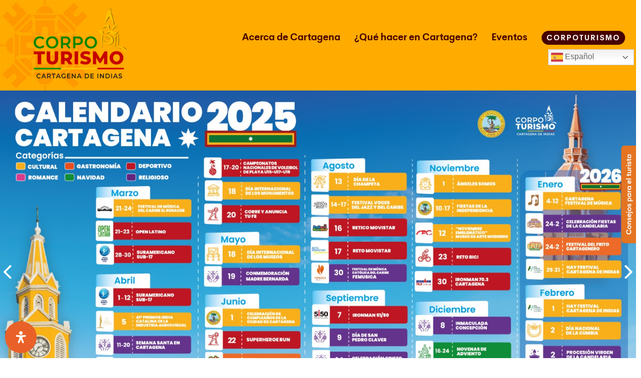

--- FILE ---
content_type: text/html; charset=UTF-8
request_url: https://cartagenadeindias.travel/?la=en&%2Fguia
body_size: 55948
content:

<!DOCTYPE html>
<html dir="ltr" lang="es-CO" prefix="og: https://ogp.me/ns#">
<head>
	<meta charset="UTF-8">
	<meta name="viewport" content="width=device-width, initial-scale=1.0, viewport-fit=cover" />		<title>Cartagena de Indias⚡La Mejor Ciudad Turística de Colombia 2023</title>

		<!-- All in One SEO 4.5.2.1 - aioseo.com -->
		<meta name="description" content="Si quieres vacacionar en Colombia, planea tu escapada perfecta a Cartagena ▷ Descubre los mejores destinos y experiencias diseñadas para Ti" />
		<meta name="robots" content="max-image-preview:large" />
		<link rel="canonical" href="https://cartagenadeindias.travel/" />
		<meta name="generator" content="All in One SEO (AIOSEO) 4.5.2.1" />
		<meta property="og:locale" content="es_ES" />
		<meta property="og:site_name" content="Cartagena de Indias - Un destino para todos" />
		<meta property="og:type" content="article" />
		<meta property="og:title" content="Cartagena de Indias⚡La Mejor Ciudad Turística de Colombia 2023" />
		<meta property="og:description" content="Si quieres vacacionar en Colombia, planea tu escapada perfecta a Cartagena ▷ Descubre los mejores destinos y experiencias diseñadas para Ti" />
		<meta property="og:url" content="https://cartagenadeindias.travel/" />
		<meta property="og:image" content="https://cartagenadeindias.travel/wp-content/uploads/2023/10/open-graph-home.webp" />
		<meta property="og:image:secure_url" content="https://cartagenadeindias.travel/wp-content/uploads/2023/10/open-graph-home.webp" />
		<meta property="og:image:width" content="1200" />
		<meta property="og:image:height" content="628" />
		<meta property="article:published_time" content="2023-10-18T17:12:30+00:00" />
		<meta property="article:modified_time" content="2023-12-22T22:46:57+00:00" />
		<meta property="article:publisher" content="https://www.facebook.com/turismocartagenadeindias" />
		<meta name="twitter:card" content="summary_large_image" />
		<meta name="twitter:site" content="@corpoturismoctg" />
		<meta name="twitter:title" content="Cartagena de Indias⚡La Mejor Ciudad Turística de Colombia 2023" />
		<meta name="twitter:description" content="Si quieres vacacionar en Colombia, planea tu escapada perfecta a Cartagena ▷ Descubre los mejores destinos y experiencias diseñadas para Ti" />
		<meta name="twitter:creator" content="@corpoturismoctg" />
		<meta name="twitter:image" content="https://cartagenadeindias.travel/wp-content/uploads/2023/03/Cartagena.jpg" />
		<script type="application/ld+json" class="aioseo-schema">
			{"@context":"https:\/\/schema.org","@graph":[{"@type":"BreadcrumbList","@id":"https:\/\/cartagenadeindias.travel\/#breadcrumblist","itemListElement":[{"@type":"ListItem","@id":"https:\/\/cartagenadeindias.travel\/#listItem","position":1,"name":"Inicio"}]},{"@type":"Organization","@id":"https:\/\/cartagenadeindias.travel\/#organization","name":"Cartagena de Indias","url":"https:\/\/cartagenadeindias.travel\/","logo":{"@type":"ImageObject","url":"https:\/\/cartagenadeindias.travel\/wp-content\/uploads\/2023\/03\/logo-cartagena.jpg","@id":"https:\/\/cartagenadeindias.travel\/#organizationLogo","width":481,"height":272},"image":{"@id":"https:\/\/cartagenadeindias.travel\/#organizationLogo"},"sameAs":["https:\/\/www.facebook.com\/turismocartagenadeindias","https:\/\/twitter.com\/corpoturismoctg","https:\/\/www.instagram.com\/cartagena.travel_\/"]},{"@type":"WebPage","@id":"https:\/\/cartagenadeindias.travel\/#webpage","url":"https:\/\/cartagenadeindias.travel\/","name":"Cartagena de Indias\u26a1La Mejor Ciudad Tur\u00edstica de Colombia 2023","description":"Si quieres vacacionar en Colombia, planea tu escapada perfecta a Cartagena \u25b7 Descubre los mejores destinos y experiencias dise\u00f1adas para Ti","inLanguage":"es-CO","isPartOf":{"@id":"https:\/\/cartagenadeindias.travel\/#website"},"breadcrumb":{"@id":"https:\/\/cartagenadeindias.travel\/#breadcrumblist"},"image":{"@type":"ImageObject","url":"https:\/\/cartagenadeindias.travel\/wp-content\/uploads\/2023\/10\/open-graph-home.webp","@id":"https:\/\/cartagenadeindias.travel\/#mainImage","width":1200,"height":628},"primaryImageOfPage":{"@id":"https:\/\/cartagenadeindias.travel\/#mainImage"},"datePublished":"2023-10-18T17:12:30-05:00","dateModified":"2023-12-22T22:46:57-05:00"},{"@type":"WebSite","@id":"https:\/\/cartagenadeindias.travel\/#website","url":"https:\/\/cartagenadeindias.travel\/","name":"Cartagena de Indias","description":"Un destino para todos","inLanguage":"es-CO","publisher":{"@id":"https:\/\/cartagenadeindias.travel\/#organization"},"potentialAction":{"@type":"SearchAction","target":{"@type":"EntryPoint","urlTemplate":"https:\/\/cartagenadeindias.travel\/?s={search_term_string}"},"query-input":"required name=search_term_string"}}]}
		</script>
		<!-- All in One SEO -->

<link rel='dns-prefetch' href='//maps.googleapis.com' />
<link rel='dns-prefetch' href='//meet.jit.si' />
<link rel='dns-prefetch' href='//www.googletagmanager.com' />
<link rel='dns-prefetch' href='//fonts.googleapis.com' />
<link rel="alternate" type="application/rss+xml" title="Cartagena de Indias &raquo; Feed" href="https://cartagenadeindias.travel/feed/" />
<link rel="alternate" type="application/rss+xml" title="Cartagena de Indias &raquo; RSS de los comentarios" href="https://cartagenadeindias.travel/comments/feed/" />
<style id='wp-img-auto-sizes-contain-inline-css' type='text/css'>
img:is([sizes=auto i],[sizes^="auto," i]){contain-intrinsic-size:3000px 1500px}
/*# sourceURL=wp-img-auto-sizes-contain-inline-css */
</style>
<link rel='stylesheet' id='sbi_styles-css' href='https://cartagenadeindias.travel/wp-content/plugins/instagram-feed-pro/css/sbi-styles.min.css?ver=6.3.11769067698' type='text/css' media='all' />
<style id='wp-emoji-styles-inline-css' type='text/css'>

	img.wp-smiley, img.emoji {
		display: inline !important;
		border: none !important;
		box-shadow: none !important;
		height: 1em !important;
		width: 1em !important;
		margin: 0 0.07em !important;
		vertical-align: -0.1em !important;
		background: none !important;
		padding: 0 !important;
	}
/*# sourceURL=wp-emoji-styles-inline-css */
</style>
<style id='classic-theme-styles-inline-css' type='text/css'>
/*! This file is auto-generated */
.wp-block-button__link{color:#fff;background-color:#32373c;border-radius:9999px;box-shadow:none;text-decoration:none;padding:calc(.667em + 2px) calc(1.333em + 2px);font-size:1.125em}.wp-block-file__button{background:#32373c;color:#fff;text-decoration:none}
/*# sourceURL=/wp-includes/css/classic-themes.min.css */
</style>
<link rel='stylesheet' id='jet-engine-frontend-css' href='https://cartagenadeindias.travel/wp-content/plugins/jet-engine/assets/css/frontend.css?ver=3.3.2' type='text/css' media='all' />
<link rel='stylesheet' id='contact-form-7-css' href='https://cartagenadeindias.travel/wp-content/plugins/contact-form-7/includes/css/styles.css?ver=5.8.4' type='text/css' media='all' />
<link rel='stylesheet' id='wpdm-font-awesome-css' href='https://cartagenadeindias.travel/wp-content/plugins/download-manager/assets/fontawesome/css/all.min.css?ver=6.9' type='text/css' media='all' />
<link rel='stylesheet' id='wpdm-frontend-css-css' href='https://cartagenadeindias.travel/wp-content/plugins/download-manager/assets/bootstrap/css/bootstrap.min.css?ver=6.9' type='text/css' media='all' />
<link rel='stylesheet' id='wpdm-front-css' href='https://cartagenadeindias.travel/wp-content/plugins/download-manager/assets/css/front.css?ver=6.9' type='text/css' media='all' />
<link rel='stylesheet' id='eae-css-css' href='https://cartagenadeindias.travel/wp-content/plugins/addon-elements-for-elementor-page-builder/assets/css/eae.min.css?ver=1.12.9' type='text/css' media='all' />
<link rel='stylesheet' id='font-awesome-4-shim-css' href='https://cartagenadeindias.travel/wp-content/plugins/elementor/assets/lib/font-awesome/css/v4-shims.min.css?ver=1.0' type='text/css' media='all' />
<link rel='stylesheet' id='font-awesome-5-all-css' href='https://cartagenadeindias.travel/wp-content/plugins/elementor/assets/lib/font-awesome/css/all.min.css?ver=1.0' type='text/css' media='all' />
<link rel='stylesheet' id='vegas-css-css' href='https://cartagenadeindias.travel/wp-content/plugins/addon-elements-for-elementor-page-builder/assets/lib/vegas/vegas.min.css?ver=2.4.0' type='text/css' media='all' />
<link rel='stylesheet' id='mdp-readabler-css' href='https://cartagenadeindias.travel/wp-content/plugins/readabler/css/readabler.min.css?ver=1.6.5' type='text/css' media='all' />
<style id='mdp-readabler-inline-css' type='text/css'>

		:root{
		
			--readabler-reading-mask: rgba(0, 0, 0, 0.7)
		
		}
		.mdp-readabler-tts {
		
			--readabler-tts-bg: transparent;
			--readabler-tts-color: transparent;
			
		}
        
        #mdp-readabler-popup-box{
        
            --readabler-overlay: rgba(2, 83, 238, 1);
            
            --readabler-bg: rgba(255, 255, 255, 1);
            --readabler-bg-dark: rgba(22, 25, 27, 1);
            --readabler-text: rgba(51, 51, 51, 1);
            --readabler-text-dark: rgba(222, 239, 253, 1);
            --readabler-color: rgba(33, 150, 243, 1);
            --readabler-color-dark: rgba(33, 150, 243, 1);
            --readabler-color-transparent: rgba(33,150,243,0.2);
            --readabler-color-transparent-dark: rgba(33,150,243,0.2);
            --readabler-border-radius: 20px;
            --readabler-animate: 600ms;          
            
        }
        
        .mdp-readabler-trigger-button-box{
        
            --readabler-btn-margin: 10px;
            --readabler-btn-padding: 20px;
            --readabler-btn-radius: 50px;
            --readabler-btn-color: rgba(255, 255, 255, 1);
            --readabler-btn-color-hover: rgba(234, 97, 41, 1);
            --readabler-btn-bg: rgba(234, 97, 41, 1);
            --readabler-btn-bg-hover: rgba(255, 255, 255, 1);
            --readabler-btn-size: 24px;
            --readabler-btn-delay: 0s;
        
        }

		#mdp-readabler-voice-navigation{
			--readabler-bg: rgba(255, 255, 255, 1);
            --readabler-bg-dark: rgba(22, 25, 27, 1);
            --readabler-text: rgba(51, 51, 51, 1);
            --readabler-text-dark: rgba(222, 239, 253, 1);
            --readabler-color: rgba(33, 150, 243, 1);
            --readabler-color-dark: rgba(33, 150, 243, 1);
            --readabler-color-transparent: rgba(33,150,243,0.2);
            --readabler-color-transparent-dark: rgba(33,150,243,0.2);
            --readabler-border-radius: 20px;
            --readabler-animate: 600ms;
		}
		
	        #mdp-readabler-keyboard-box {
	        
	        	--readabler-keyboard-light-bg: #ececec;
	        	--readabler-keyboard-light-key-bg: #ffffff;
	        	--readabler-keyboard-light-key: #111111;	        	
	        	--readabler-keyboard-dark-bg: #000000CC;
	        	--readabler-keyboard-dark-key-bg: rgba( 0, 0, 0, .5 );
	        	--readabler-keyboard-dark-key: #ffffff;
	        
	        }	        
	        
/*# sourceURL=mdp-readabler-inline-css */
</style>
<link rel='stylesheet' id='htbbootstrap-css' href='https://cartagenadeindias.travel/wp-content/plugins/ht-mega-for-elementor/assets/css/htbbootstrap.css?ver=2.4.0' type='text/css' media='all' />
<link rel='stylesheet' id='font-awesome-css' href='https://cartagenadeindias.travel/wp-content/plugins/elementor/assets/lib/font-awesome/css/font-awesome.min.css?ver=4.7.0' type='text/css' media='all' />
<link rel='stylesheet' id='htmega-animation-css' href='https://cartagenadeindias.travel/wp-content/plugins/ht-mega-for-elementor/assets/css/animation.css?ver=2.4.0' type='text/css' media='all' />
<link rel='stylesheet' id='htmega-keyframes-css' href='https://cartagenadeindias.travel/wp-content/plugins/ht-mega-for-elementor/assets/css/htmega-keyframes.css?ver=2.4.0' type='text/css' media='all' />
<link rel='stylesheet' id='elementor-icons-css' href='https://cartagenadeindias.travel/wp-content/plugins/elementor/assets/lib/eicons/css/elementor-icons.min.css?ver=5.25.0' type='text/css' media='all' />
<link rel='stylesheet' id='elementor-frontend-css' href='https://cartagenadeindias.travel/wp-content/uploads/elementor/css/custom-frontend-lite.min.css?ver=1736883132' type='text/css' media='all' />
<link rel='stylesheet' id='swiper-css' href='https://cartagenadeindias.travel/wp-content/plugins/elementor/assets/lib/swiper/css/swiper.min.css?ver=5.3.6' type='text/css' media='all' />
<link rel='stylesheet' id='elementor-post-5-css' href='https://cartagenadeindias.travel/wp-content/uploads/elementor/css/post-5.css?ver=1736883132' type='text/css' media='all' />
<link rel='stylesheet' id='elementor-pro-css' href='https://cartagenadeindias.travel/wp-content/uploads/elementor/css/custom-pro-frontend-lite.min.css?ver=1736883132' type='text/css' media='all' />
<link rel='stylesheet' id='sbistyles-css' href='https://cartagenadeindias.travel/wp-content/plugins/instagram-feed-pro/css/sbi-styles.min.css?ver=6.3.1' type='text/css' media='all' />
<link rel='stylesheet' id='elementor-post-11271-css' href='https://cartagenadeindias.travel/wp-content/uploads/elementor/css/post-11271.css?ver=1736883144' type='text/css' media='all' />
<link rel='stylesheet' id='elementor-post-12955-css' href='https://cartagenadeindias.travel/wp-content/uploads/elementor/css/post-12955.css?ver=1736883144' type='text/css' media='all' />
<link rel='stylesheet' id='elementor-post-13077-css' href='https://cartagenadeindias.travel/wp-content/uploads/elementor/css/post-13077.css?ver=1736883144' type='text/css' media='all' />
<link rel='stylesheet' id='elementor-post-8908-css' href='https://cartagenadeindias.travel/wp-content/uploads/elementor/css/post-8908.css?ver=1736883144' type='text/css' media='all' />
<link rel='stylesheet' id='elementor-post-6365-css' href='https://cartagenadeindias.travel/wp-content/uploads/elementor/css/post-6365.css?ver=1736883144' type='text/css' media='all' />
<link rel='stylesheet' id='elementor-post-8395-css' href='https://cartagenadeindias.travel/wp-content/uploads/elementor/css/post-8395.css?ver=1736885724' type='text/css' media='all' />
<link rel='stylesheet' id='elementor-post-1711-css' href='https://cartagenadeindias.travel/wp-content/uploads/elementor/css/post-1711.css?ver=1739892122' type='text/css' media='all' />
<link rel='stylesheet' id='evcal_google_fonts-css' href='https://fonts.googleapis.com/css?family=Noto+Sans%3A400%2C400italic%2C700%7CPoppins%3A700%2C800%2C900&#038;subset=latin%2Clatin-ext&#038;ver=2.2.5' type='text/css' media='all' />
<link rel='stylesheet' id='evcal_cal_default-css' href='//cartagenadeindias.travel/wp-content/plugins/eventon-lite/assets/css/eventon_styles.css?ver=2.2.5' type='text/css' media='all' />
<link rel='stylesheet' id='evo_font_icons-css' href='//cartagenadeindias.travel/wp-content/plugins/eventon-lite/assets/fonts/all.css?ver=2.2.5' type='text/css' media='all' />
<link rel='stylesheet' id='eventon_dynamic_styles-css' href='//cartagenadeindias.travel/wp-content/plugins/eventon-lite/assets/css/eventon_dynamic_styles.css?ver=2.2.5' type='text/css' media='all' />
<link rel='stylesheet' id='tablepress-default-css' href='https://cartagenadeindias.travel/wp-content/plugins/tablepress/css/build/default.css?ver=2.2.4' type='text/css' media='all' />
<link rel='stylesheet' id='ziston-fonts-css' href='https://fonts.googleapis.com/css2?family=Barlow:wght@400;500;600;700;800&#038;family=Muli:wght@400;500;600;700&#038;family=Sacramento&#038;display=swap' type='text/css' media='all' />
<link rel='stylesheet' id='dashicons-css' href='https://cartagenadeindias.travel/wp-includes/css/dashicons.min.css?ver=6.9' type='text/css' media='all' />
<link rel='stylesheet' id='lightgallery-css' href='https://cartagenadeindias.travel/wp-content/themes/ziston/js/lightgallery/css/lg-transitions.min.css?ver=6.9' type='text/css' media='all' />
<link rel='stylesheet' id='owl-carousel-css' href='https://cartagenadeindias.travel/wp-content/themes/ziston/js/owl-carousel/assets/owl.carousel.css?ver=6.9' type='text/css' media='all' />
<link rel='stylesheet' id='magnific-css' href='https://cartagenadeindias.travel/wp-content/themes/ziston/js/magnific/magnific-popup.css?ver=6.9' type='text/css' media='all' />
<link rel='stylesheet' id='fontawesome-css' href='https://cartagenadeindias.travel/wp-content/themes/ziston/css/fontawesome/css/all.css?ver=6.9' type='text/css' media='all' />
<link rel='stylesheet' id='line-awesome-css' href='https://cartagenadeindias.travel/wp-content/themes/ziston/css/line-awesome/css/line-awesome.min.css?ver=6.9' type='text/css' media='all' />
<link rel='stylesheet' id='ziston-style-css' href='https://cartagenadeindias.travel/wp-content/themes/ziston/style.css?ver=6.9' type='text/css' media='all' />
<link rel='stylesheet' id='bootstrap-css' href='https://cartagenadeindias.travel/wp-content/themes/ziston/css/bootstrap.css?ver=1.0.1701407899' type='text/css' media='all' />
<link rel='stylesheet' id='ziston-woocoomerce-css' href='https://cartagenadeindias.travel/wp-content/themes/ziston/css/woocommerce.css?ver=1.0.1701407899' type='text/css' media='all' />
<link rel='stylesheet' id='ziston-template-css' href='https://cartagenadeindias.travel/wp-content/themes/ziston/css/template.css?ver=1.0.1701407899' type='text/css' media='all' />
<link rel='stylesheet' id='ziston-parent-style-css' href='https://cartagenadeindias.travel/wp-content/themes/ziston/style.css?ver=6.9' type='text/css' media='all' />
<link rel='stylesheet' id='ziston-child-style-css' href='https://cartagenadeindias.travel/wp-content/themes/ziston_child/style.css?ver=1.0.1701407899' type='text/css' media='all' />
<link rel='stylesheet' id='ziston-custom-style-css' href='https://cartagenadeindias.travel/wp-content/themes/ziston/css/custom_script.css?ver=6.9' type='text/css' media='all' />
<style id='ziston-custom-style-inline-css' type='text/css'>
body, .tooltip, .popover,.gsc-icon-box-group.style-1 .icon-box-item-content .icon-box-item-inner .title,.post-type-archive-tribe_events table.tribe-events-calendar tbody td .tribe-events-month-event-title,.leaflet-popup .leaflet-popup-content-wrapper .leaflet-popup-content .gva-map-content-popup .content-inner > span,#comments ol.comment-list > li #respond #reply-title #cancel-comment-reply-link,.gva-countdown .countdown-times > div b{ font-family:Poppins,sans-serif;}
/*# sourceURL=ziston-custom-style-inline-css */
</style>
<link rel='stylesheet' id='google-fonts-1-css' href='https://fonts.googleapis.com/css?family=Poppins%3A100%2C100italic%2C200%2C200italic%2C300%2C300italic%2C400%2C400italic%2C500%2C500italic%2C600%2C600italic%2C700%2C700italic%2C800%2C800italic%2C900%2C900italic%7CSource+Sans+Pro%3A100%2C100italic%2C200%2C200italic%2C300%2C300italic%2C400%2C400italic%2C500%2C500italic%2C600%2C600italic%2C700%2C700italic%2C800%2C800italic%2C900%2C900italic&#038;display=auto&#038;ver=6.9' type='text/css' media='all' />
<link rel='stylesheet' id='elementor-icons-shared-0-css' href='https://cartagenadeindias.travel/wp-content/plugins/elementor/assets/lib/font-awesome/css/fontawesome.min.css?ver=5.15.3' type='text/css' media='all' />
<link rel='stylesheet' id='elementor-icons-fa-regular-css' href='https://cartagenadeindias.travel/wp-content/plugins/elementor/assets/lib/font-awesome/css/regular.min.css?ver=5.15.3' type='text/css' media='all' />
<link rel='stylesheet' id='elementor-icons-fa-solid-css' href='https://cartagenadeindias.travel/wp-content/plugins/elementor/assets/lib/font-awesome/css/solid.min.css?ver=5.15.3' type='text/css' media='all' />
<link rel='stylesheet' id='elementor-icons-fa-brands-css' href='https://cartagenadeindias.travel/wp-content/plugins/elementor/assets/lib/font-awesome/css/brands.min.css?ver=5.15.3' type='text/css' media='all' />
<link rel="preconnect" href="https://fonts.gstatic.com/" crossorigin><script type="text/javascript" id="jquery-core-js-extra">
/* <![CDATA[ */
var SDT_DATA = {"ajaxurl":"https://cartagenadeindias.travel/wp-admin/admin-ajax.php","siteUrl":"https://cartagenadeindias.travel/","pluginsUrl":"https://cartagenadeindias.travel/wp-content/plugins","isAdmin":""};
//# sourceURL=jquery-core-js-extra
/* ]]> */
</script>
<script type="text/javascript" src="https://cartagenadeindias.travel/wp-includes/js/jquery/jquery.min.js?ver=3.7.1" id="jquery-core-js"></script>
<script type="text/javascript" src="https://cartagenadeindias.travel/wp-includes/js/jquery/jquery-migrate.min.js?ver=3.4.1" id="jquery-migrate-js"></script>
<script type="text/javascript" src="https://cartagenadeindias.travel/wp-content/plugins/download-manager/assets/bootstrap/js/popper.min.js?ver=6.9" id="wpdm-poper-js"></script>
<script type="text/javascript" src="https://cartagenadeindias.travel/wp-content/plugins/download-manager/assets/bootstrap/js/bootstrap.min.js?ver=6.9" id="wpdm-frontend-js-js"></script>
<script type="text/javascript" id="wpdm-frontjs-js-extra">
/* <![CDATA[ */
var wpdm_url = {"home":"https://cartagenadeindias.travel/","site":"https://cartagenadeindias.travel/","ajax":"https://cartagenadeindias.travel/wp-admin/admin-ajax.php"};
var wpdm_js = {"spinner":"\u003Ci class=\"fas fa-sun fa-spin\"\u003E\u003C/i\u003E","client_id":"09ddb22b99a0344808a8b7077a0047bc"};
var wpdm_strings = {"pass_var":"Password Verified!","pass_var_q":"Please click following button to start download.","start_dl":"Start Download"};
//# sourceURL=wpdm-frontjs-js-extra
/* ]]> */
</script>
<script type="text/javascript" src="https://cartagenadeindias.travel/wp-content/plugins/download-manager/assets/js/front.js?ver=3.2.83" id="wpdm-frontjs-js"></script>
<script type="text/javascript" src="https://cartagenadeindias.travel/wp-content/plugins/addon-elements-for-elementor-page-builder/assets/js/iconHelper.js?ver=1.0" id="eae-iconHelper-js"></script>

<!-- Fragmento de código de Google Analytics añadido por Site Kit -->
<script type="text/javascript" src="https://www.googletagmanager.com/gtag/js?id=UA-250482037-1" id="google_gtagjs-js" async></script>
<script type="text/javascript" id="google_gtagjs-js-after">
/* <![CDATA[ */
window.dataLayer = window.dataLayer || [];function gtag(){dataLayer.push(arguments);}
gtag('set', 'linker', {"domains":["cartagenadeindias.travel"]} );
gtag("js", new Date());
gtag("set", "developer_id.dZTNiMT", true);
gtag("config", "UA-250482037-1", {"anonymize_ip":true});
gtag("config", "G-10FL7T5Q3W");
//# sourceURL=google_gtagjs-js-after
/* ]]> */
</script>

<!-- Final del fragmento de código de Google Analytics añadido por Site Kit -->
<script type="text/javascript" src="https://cartagenadeindias.travel/wp-content/themes/ziston/js/bootstrap.js?ver=6.9" id="bootstrap-js"></script>
<script type="text/javascript" src="https://cartagenadeindias.travel/wp-content/themes/ziston/js/perfect-scrollbar.jquery.min.js?ver=6.9" id="scrollbar-js"></script>
<script type="text/javascript" src="https://cartagenadeindias.travel/wp-content/themes/ziston/js/magnific/jquery.magnific-popup.min.js?ver=6.9" id="magnific-js"></script>
<script type="text/javascript" src="https://cartagenadeindias.travel/wp-content/themes/ziston/js/jquery.cookie.js?ver=6.9" id="cookie-js"></script>
<script type="text/javascript" src="https://cartagenadeindias.travel/wp-content/themes/ziston/js/lightgallery/js/lightgallery.min.js?ver=6.9" id="lightgallery-js"></script>
<script type="text/javascript" src="https://cartagenadeindias.travel/wp-content/plugins/elementor/assets/lib/waypoints/waypoints.min.js?ver=4.0.2" id="elementor-waypoints-js"></script>
<script type="text/javascript" src="https://cartagenadeindias.travel/wp-content/themes/ziston/js/sticky.js?ver=6.9" id="sticky-js"></script>
<script type="text/javascript" src="https://cartagenadeindias.travel/wp-content/themes/ziston/js/owl-carousel/owl.carousel.min.js?ver=6.9" id="owl-carousel-js"></script>
<script type="text/javascript" src="https://cartagenadeindias.travel/wp-content/themes/ziston/js/jquery.appear.js?ver=6.9" id="jquery.appear-js"></script>
<script type="text/javascript" src="https://cartagenadeindias.travel/wp-content/themes/ziston/js/particles.min.js?ver=6.9" id="particles-js"></script>
<script type="text/javascript" src="https://cartagenadeindias.travel/wp-includes/js/imagesloaded.min.js?ver=5.0.0" id="imagesloaded-js"></script>
<script type="text/javascript" src="https://cartagenadeindias.travel/wp-includes/js/masonry.min.js?ver=4.2.2" id="masonry-js"></script>
<script type="text/javascript" src="https://cartagenadeindias.travel/wp-includes/js/jquery/jquery.masonry.min.js?ver=3.1.2b" id="jquery-masonry-js"></script>
<script type="text/javascript" src="https://cartagenadeindias.travel/wp-content/themes/ziston/js/main.js?ver=6.9" id="ziston-main-js"></script>
<script type="text/javascript" src="https://cartagenadeindias.travel/wp-content/themes/ziston/js/woocommerce.js?ver=6.9" id="ziston-woocommerce-js"></script>
<link rel="https://api.w.org/" href="https://cartagenadeindias.travel/wp-json/" /><link rel="alternate" title="JSON" type="application/json" href="https://cartagenadeindias.travel/wp-json/wp/v2/pages/11271" /><meta name="generator" content="WordPress 6.9" />
<link rel='shortlink' href='https://cartagenadeindias.travel/' />
<meta name="generator" content="Site Kit by Google 1.115.0" /><script> var ajaxurl = "https://cartagenadeindias.travel/wp-admin/admin-ajax.php";</script><meta name="generator" content="Elementor 3.18.2; features: e_dom_optimization, e_optimized_assets_loading, e_optimized_css_loading, additional_custom_breakpoints, block_editor_assets_optimize, e_image_loading_optimization; settings: css_print_method-external, google_font-enabled, font_display-auto">
<style>
#Header .elementor-widget-theme-site-logo img{ 
	filter: invert(0)!important; 
}
</style>



<!-- EventON Version -->
<meta name="generator" content="EventON 2.2.5" />


<!-- Fragmento de código de Google Tag Manager añadido por Site Kit -->
<script type="text/javascript">
/* <![CDATA[ */

			( function( w, d, s, l, i ) {
				w[l] = w[l] || [];
				w[l].push( {'gtm.start': new Date().getTime(), event: 'gtm.js'} );
				var f = d.getElementsByTagName( s )[0],
					j = d.createElement( s ), dl = l != 'dataLayer' ? '&l=' + l : '';
				j.async = true;
				j.src = 'https://www.googletagmanager.com/gtm.js?id=' + i + dl;
				f.parentNode.insertBefore( j, f );
			} )( window, document, 'script', 'dataLayer', 'GTM-NZT4RML' );
			
/* ]]> */
</script>

<!-- Final del fragmento de código de Google Tag Manager añadido por Site Kit -->
<link rel="icon" href="https://cartagenadeindias.travel/wp-content/uploads/2022/09/NUEVO-LOGO-02-copia-180x180.png" sizes="32x32" />
<link rel="icon" href="https://cartagenadeindias.travel/wp-content/uploads/2022/09/NUEVO-LOGO-02-copia.png" sizes="192x192" />
<link rel="apple-touch-icon" href="https://cartagenadeindias.travel/wp-content/uploads/2022/09/NUEVO-LOGO-02-copia-180x180.png" />
<meta name="msapplication-TileImage" content="https://cartagenadeindias.travel/wp-content/uploads/2022/09/NUEVO-LOGO-02-copia.png" />
<meta name="generator" content="WordPress Download Manager 3.2.83" />
                <style>
        /* WPDM Link Template Styles */        </style>
                <style>

            :root {
                --color-primary: #4a8eff;
                --color-primary-rgb: 74, 142, 255;
                --color-primary-hover: #5998ff;
                --color-primary-active: #3281ff;
                --color-secondary: #6c757d;
                --color-secondary-rgb: 108, 117, 125;
                --color-secondary-hover: #6c757d;
                --color-secondary-active: #6c757d;
                --color-success: #018e11;
                --color-success-rgb: 1, 142, 17;
                --color-success-hover: #0aad01;
                --color-success-active: #0c8c01;
                --color-info: #2CA8FF;
                --color-info-rgb: 44, 168, 255;
                --color-info-hover: #2CA8FF;
                --color-info-active: #2CA8FF;
                --color-warning: #FFB236;
                --color-warning-rgb: 255, 178, 54;
                --color-warning-hover: #FFB236;
                --color-warning-active: #FFB236;
                --color-danger: #ff5062;
                --color-danger-rgb: 255, 80, 98;
                --color-danger-hover: #ff5062;
                --color-danger-active: #ff5062;
                --color-green: #30b570;
                --color-blue: #0073ff;
                --color-purple: #8557D3;
                --color-red: #ff5062;
                --color-muted: rgba(69, 89, 122, 0.6);
                --wpdm-font: "Rubik", -apple-system, BlinkMacSystemFont, "Segoe UI", Roboto, Helvetica, Arial, sans-serif, "Apple Color Emoji", "Segoe UI Emoji", "Segoe UI Symbol";
            }

            .wpdm-download-link.btn.btn-primary {
                border-radius: 4px;
            }


        </style>
        </head>
<body data-rsssl=1 class="home wp-singular page-template-default page page-id-11271 wp-custom-logo wp-theme-ziston wp-child-theme-ziston_child elementor-default elementor-kit-5 elementor-page elementor-page-11271">
		<!-- Fragmento de código de Google Tag Manager (noscript) añadido por Site Kit -->
		<noscript>
			<iframe src="https://www.googletagmanager.com/ns.html?id=GTM-NZT4RML" height="0" width="0" style="display:none;visibility:hidden"></iframe>
		</noscript>
		<!-- Final del fragmento de código de Google Tag Manager (noscript) añadido por Site Kit -->
				<div data-elementor-type="header" data-elementor-id="8395" class="elementor elementor-8395 elementor-location-header" data-elementor-post-type="elementor_library">
								<section class="has_eae_slider elementor-section elementor-top-section elementor-element elementor-element-ea952be elementor-section-content-middle elementor-hidden-widescreen elementor-hidden-desktop elementor-hidden-laptop elementor-hidden-tablet_extra elementor-hidden-tablet elementor-section-boxed elementor-section-height-default elementor-section-height-default" data-id="ea952be" data-element_type="section" data-settings="{&quot;background_background&quot;:&quot;classic&quot;}">
						<div class="elementor-container elementor-column-gap-narrow">
					<div class="has_eae_slider elementor-column elementor-col-100 elementor-top-column elementor-element elementor-element-47d8447 elementor-hidden-mobile" data-id="47d8447" data-element_type="column">
			<div class="elementor-widget-wrap elementor-element-populated">
								<div class="elementor-element elementor-element-00bef15 elementor-nav-menu--dropdown-none elementor-nav-menu__align-center elementor-widget elementor-widget-nav-menu" data-id="00bef15" data-element_type="widget" data-settings="{&quot;layout&quot;:&quot;horizontal&quot;,&quot;submenu_icon&quot;:{&quot;value&quot;:&quot;&lt;i class=\&quot;fas fa-caret-down\&quot;&gt;&lt;\/i&gt;&quot;,&quot;library&quot;:&quot;fa-solid&quot;}}" data-widget_type="nav-menu.default">
				<div class="elementor-widget-container">
			<link rel="stylesheet" href="https://cartagenadeindias.travel/wp-content/uploads/elementor/css/custom-pro-widget-nav-menu.min.css?ver=1736883132">			<nav class="elementor-nav-menu--main elementor-nav-menu__container elementor-nav-menu--layout-horizontal e--pointer-none">
				<ul id="menu-1-00bef15" class="elementor-nav-menu"><li class="menu-item menu-item-type-custom menu-item-object-custom menu-item-3789"><a href="https://cartagenacvb.com/" class="elementor-item">Turismo MICE</a></li>
<li class="menu-item menu-item-type-custom menu-item-object-custom menu-item-3790"><a href="https://cartagenadeindias.travel/centro-de-atencion-al-turismo/" class="elementor-item">Centro Atención al Turista (CAT)</a></li>
</ul>			</nav>
						<nav class="elementor-nav-menu--dropdown elementor-nav-menu__container" aria-hidden="true">
				<ul id="menu-2-00bef15" class="elementor-nav-menu"><li class="menu-item menu-item-type-custom menu-item-object-custom menu-item-3789"><a href="https://cartagenacvb.com/" class="elementor-item" tabindex="-1">Turismo MICE</a></li>
<li class="menu-item menu-item-type-custom menu-item-object-custom menu-item-3790"><a href="https://cartagenadeindias.travel/centro-de-atencion-al-turismo/" class="elementor-item" tabindex="-1">Centro Atención al Turista (CAT)</a></li>
</ul>			</nav>
				</div>
				</div>
					</div>
		</div>
							</div>
		</section>
				<section class="has_eae_slider elementor-section elementor-top-section elementor-element elementor-element-18f02de elementor-section-content-middle absolute w-100 transparent elementor-section-full_width elementor-section-height-default elementor-section-height-default" data-id="18f02de" data-element_type="section" data-settings="{&quot;background_background&quot;:&quot;classic&quot;,&quot;animation&quot;:&quot;none&quot;}">
						<div class="elementor-container elementor-column-gap-no">
					<div class="has_eae_slider elementor-column elementor-col-33 elementor-top-column elementor-element elementor-element-e0089ab" data-id="e0089ab" data-element_type="column">
			<div class="elementor-widget-wrap elementor-element-populated">
								<div class="elementor-element elementor-element-50b5055 elementor-widget elementor-widget-theme-site-logo elementor-widget-image" data-id="50b5055" data-element_type="widget" data-widget_type="theme-site-logo.default">
				<div class="elementor-widget-container">
			<style>/*! elementor - v3.18.0 - 08-12-2023 */
.elementor-widget-image{text-align:center}.elementor-widget-image a{display:inline-block}.elementor-widget-image a img[src$=".svg"]{width:48px}.elementor-widget-image img{vertical-align:middle;display:inline-block}</style>								<a href="https://cartagenadeindias.travel">
			<img fetchpriority="high" width="400" height="225" src="https://cartagenadeindias.travel/wp-content/uploads/2022/09/NUEVO-LOGO-02-copia.png" class="attachment-full size-full wp-image-13725" alt="" />				</a>
											</div>
				</div>
					</div>
		</div>
				<div class="has_eae_slider elementor-column elementor-col-66 elementor-top-column elementor-element elementor-element-25e6052" data-id="25e6052" data-element_type="column">
			<div class="elementor-widget-wrap elementor-element-populated">
								<div class="elementor-element elementor-element-556e846 elementor-nav-menu__align-left elementor-nav-menu--stretch elementor-nav-menu__text-align-center elementor-widget-tablet__width-initial elementor-widget__width-initial elementor-nav-menu--dropdown-tablet elementor-nav-menu--toggle elementor-nav-menu--burger elementor-widget elementor-widget-nav-menu" data-id="556e846" data-element_type="widget" data-settings="{&quot;full_width&quot;:&quot;stretch&quot;,&quot;layout&quot;:&quot;horizontal&quot;,&quot;submenu_icon&quot;:{&quot;value&quot;:&quot;&lt;i class=\&quot;fas fa-caret-down\&quot;&gt;&lt;\/i&gt;&quot;,&quot;library&quot;:&quot;fa-solid&quot;},&quot;toggle&quot;:&quot;burger&quot;}" data-widget_type="nav-menu.default">
				<div class="elementor-widget-container">
						<nav class="elementor-nav-menu--main elementor-nav-menu__container elementor-nav-menu--layout-horizontal e--pointer-none">
				<ul id="menu-1-556e846" class="elementor-nav-menu"><li class="menu-item menu-item-type-custom menu-item-object-custom menu-item-10256"><a href="https://cartagenadeindias.travel/cartagena/#acerca" class="elementor-item elementor-item-anchor">Acerca de Cartagena</a></li>
<li class="menu-item menu-item-type-custom menu-item-object-custom menu-item-10255"><a href="https://cartagenadeindias.travel/cartagena/#hacer" class="elementor-item elementor-item-anchor">¿Qué hacer en Cartagena?</a></li>
<li class="menu-item menu-item-type-custom menu-item-object-custom menu-item-118"><a href="/eventos/" class="elementor-item">Eventos</a></li>
</ul>			</nav>
					<div class="elementor-menu-toggle" role="button" tabindex="0" aria-label="Menu Toggle" aria-expanded="false">
			<i aria-hidden="true" role="presentation" class="elementor-menu-toggle__icon--open eicon-menu-bar"></i><i aria-hidden="true" role="presentation" class="elementor-menu-toggle__icon--close eicon-close"></i>			<span class="elementor-screen-only">Menu</span>
		</div>
					<nav class="elementor-nav-menu--dropdown elementor-nav-menu__container" aria-hidden="true">
				<ul id="menu-2-556e846" class="elementor-nav-menu"><li class="menu-item menu-item-type-custom menu-item-object-custom menu-item-10256"><a href="https://cartagenadeindias.travel/cartagena/#acerca" class="elementor-item elementor-item-anchor" tabindex="-1">Acerca de Cartagena</a></li>
<li class="menu-item menu-item-type-custom menu-item-object-custom menu-item-10255"><a href="https://cartagenadeindias.travel/cartagena/#hacer" class="elementor-item elementor-item-anchor" tabindex="-1">¿Qué hacer en Cartagena?</a></li>
<li class="menu-item menu-item-type-custom menu-item-object-custom menu-item-118"><a href="/eventos/" class="elementor-item" tabindex="-1">Eventos</a></li>
</ul>			</nav>
				</div>
				</div>
				<div class="elementor-element elementor-element-499e623 elementor-widget__width-initial elementor-hidden-tablet elementor-hidden-mobile_extra elementor-hidden-mobile elementor-widget elementor-widget-button" data-id="499e623" data-element_type="widget" data-widget_type="button.default">
				<div class="elementor-widget-container">
					<div class="elementor-button-wrapper">
			<a class="elementor-button elementor-button-link elementor-size-sm" href="/corpoturismo/">
						<span class="elementor-button-content-wrapper">
						<span class="elementor-button-text"><span class="notranslate">CORPOTURISMO</span></span>
		</span>
					</a>
		</div>
				</div>
				</div>
				<div class="elementor-element elementor-element-a889277 elementor-widget__width-auto elementor-widget elementor-widget-shortcode" data-id="a889277" data-element_type="widget" data-widget_type="shortcode.default">
				<div class="elementor-widget-container">
					<div class="elementor-shortcode"><div class="gtranslate_wrapper" id="gt-wrapper-43007395"></div></div>
				</div>
				</div>
				<div class="elementor-element elementor-element-8e6616e elementor-widget__width-initial elementor-hidden-widescreen elementor-hidden-desktop elementor-hidden-laptop elementor-hidden-tablet_extra elementor-widget elementor-widget-button" data-id="8e6616e" data-element_type="widget" data-widget_type="button.default">
				<div class="elementor-widget-container">
					<div class="elementor-button-wrapper">
			<a class="elementor-button elementor-button-link elementor-size-sm" href="/corpoturismo/">
						<span class="elementor-button-content-wrapper">
						<span class="elementor-button-text"><span class="notranslate">CORPOTURISMO</span></span>
		</span>
					</a>
		</div>
				</div>
				</div>
				<div class="elementor-element elementor-element-501b2ce elementor-widget__width-auto elementor-hidden-widescreen elementor-hidden-desktop elementor-hidden-laptop elementor-hidden-tablet_extra elementor-hidden-tablet elementor-hidden-mobile_extra elementor-hidden-mobile elementor-widget elementor-widget-shortcode" data-id="501b2ce" data-element_type="widget" data-widget_type="shortcode.default">
				<div class="elementor-widget-container">
					<div class="elementor-shortcode"><div class="gtranslate_wrapper" id="gt-wrapper-86644239"></div></div>
				</div>
				</div>
				<div class="elementor-element elementor-element-099ffda elementor-search-form--skin-full_screen elementor-widget__width-initial elementor-hidden-widescreen elementor-hidden-desktop elementor-hidden-laptop elementor-hidden-tablet_extra elementor-hidden-tablet elementor-hidden-mobile_extra elementor-hidden-mobile elementor-widget elementor-widget-search-form" data-id="099ffda" data-element_type="widget" data-settings="{&quot;skin&quot;:&quot;full_screen&quot;}" data-widget_type="search-form.default">
				<div class="elementor-widget-container">
			<link rel="stylesheet" href="https://cartagenadeindias.travel/wp-content/plugins/elementor-pro/assets/css/widget-theme-elements.min.css">		<search role="search">
			<form class="elementor-search-form" action="https://cartagenadeindias.travel" method="get">
												<div class="elementor-search-form__toggle" tabindex="0" role="button">
					<i aria-hidden="true" class="fas fa-search"></i>					<span class="elementor-screen-only">Search</span>
				</div>
								<div class="elementor-search-form__container">
					<label class="elementor-screen-only" for="elementor-search-form-099ffda">Search</label>

					
					<input id="elementor-search-form-099ffda" placeholder="Buscar..." class="elementor-search-form__input" type="search" name="s" value="">
					
					
										<div class="dialog-lightbox-close-button dialog-close-button" role="button" tabindex="0">
						<i aria-hidden="true" class="eicon-close"></i>						<span class="elementor-screen-only">Close this search box.</span>
					</div>
									</div>
			</form>
		</search>
				</div>
				</div>
					</div>
		</div>
							</div>
		</section>
						</div>
		


  <div id="wp-main-content" class="clearfix main-page">
  <div class="disable-breadcrumb clearfix"></div>      <div class="container-layout-content container">
    <div class="content-page-wrap">
             <div class="main-page-content base-layout row has-no-sidebar">
          
            <div class="content-page col-xl-12 col-lg-12 col-md-12 col-sm-12 col-xs-12">
              <div class="content-page-inner">   
                      <div class="clearfix post-11271 page type-page status-publish has-post-thumbnail hentry" id="11271">

         
        
        		<div data-elementor-type="wp-page" data-elementor-id="11271" class="elementor elementor-11271" data-elementor-post-type="page">
									<section class="has_eae_slider elementor-section elementor-top-section elementor-element elementor-element-d32748a elementor-section-full_width elementor-section-content-middle elementor-section-stretched elementor-hidden-tablet elementor-hidden-mobile_extra elementor-hidden-mobile elementor-section-height-default elementor-section-height-default" data-id="d32748a" data-element_type="section" data-settings="{&quot;stretch_section&quot;:&quot;section-stretched&quot;}">
						<div class="elementor-container elementor-column-gap-no">
					<div class="has_eae_slider elementor-column elementor-col-100 elementor-top-column elementor-element elementor-element-23bf37b" data-id="23bf37b" data-element_type="column">
			<div class="elementor-widget-wrap elementor-element-populated">
								<div class="elementor-element elementor-element-703a1ec elementor-widget elementor-widget-jet-listing-grid" data-id="703a1ec" data-element_type="widget" data-settings="{&quot;columns&quot;:&quot;1&quot;}" data-widget_type="jet-listing-grid.default">
				<div class="elementor-widget-container">
			<div class="jet-listing-grid jet-listing-grid--lazy-load jet-listing jet-listing-grid-loading" data-lazy-load="{&quot;offset&quot;:&quot;0px&quot;,&quot;post_id&quot;:11271,&quot;queried_id&quot;:&quot;11271|WP_Post&quot;}"><div class="jet-listing-grid__loader"><div class="jet-listing-grid__loader-spinner"></div></div></div>		</div>
				</div>
					</div>
		</div>
							</div>
		</section>
				<section class="has_eae_slider elementor-section elementor-top-section elementor-element elementor-element-a029d6b elementor-section-full_width elementor-section-content-middle elementor-section-stretched elementor-hidden-widescreen elementor-hidden-desktop elementor-hidden-laptop elementor-hidden-tablet_extra elementor-section-height-default elementor-section-height-default" data-id="a029d6b" data-element_type="section" data-settings="{&quot;stretch_section&quot;:&quot;section-stretched&quot;}">
						<div class="elementor-container elementor-column-gap-no">
					<div class="has_eae_slider elementor-column elementor-col-100 elementor-top-column elementor-element elementor-element-a63c726" data-id="a63c726" data-element_type="column">
			<div class="elementor-widget-wrap elementor-element-populated">
								<div class="elementor-element elementor-element-e4de05c elementor-widget elementor-widget-jet-listing-grid" data-id="e4de05c" data-element_type="widget" data-settings="{&quot;columns&quot;:&quot;1&quot;}" data-widget_type="jet-listing-grid.default">
				<div class="elementor-widget-container">
			<div class="jet-listing-grid jet-listing-grid--lazy-load jet-listing jet-listing-grid-loading" data-lazy-load="{&quot;offset&quot;:&quot;0px&quot;,&quot;post_id&quot;:11271,&quot;queried_id&quot;:&quot;11271|WP_Post&quot;}"><div class="jet-listing-grid__loader"><div class="jet-listing-grid__loader-spinner"></div></div></div>		</div>
				</div>
					</div>
		</div>
							</div>
		</section>
				<section class="has_eae_slider elementor-section elementor-top-section elementor-element elementor-element-1567a6d elementor-section-boxed elementor-section-height-default elementor-section-height-default" data-id="1567a6d" data-element_type="section">
						<div class="elementor-container elementor-column-gap-default">
					<div class="has_eae_slider elementor-column elementor-col-100 elementor-top-column elementor-element elementor-element-b32c9ce" data-id="b32c9ce" data-element_type="column">
			<div class="elementor-widget-wrap elementor-element-populated">
								<div class="elementor-element elementor-element-b3d046d elementor-widget elementor-widget-heading" data-id="b3d046d" data-element_type="widget" data-widget_type="heading.default">
				<div class="elementor-widget-container">
			<style>/*! elementor - v3.18.0 - 08-12-2023 */
.elementor-heading-title{padding:0;margin:0;line-height:1}.elementor-widget-heading .elementor-heading-title[class*=elementor-size-]>a{color:inherit;font-size:inherit;line-height:inherit}.elementor-widget-heading .elementor-heading-title.elementor-size-small{font-size:15px}.elementor-widget-heading .elementor-heading-title.elementor-size-medium{font-size:19px}.elementor-widget-heading .elementor-heading-title.elementor-size-large{font-size:29px}.elementor-widget-heading .elementor-heading-title.elementor-size-xl{font-size:39px}.elementor-widget-heading .elementor-heading-title.elementor-size-xxl{font-size:59px}</style><h2 class="elementor-heading-title elementor-size-default">Experiencias que puedes Explorar en Cartagena</h2>		</div>
				</div>
				<div class="elementor-element elementor-element-56d195e lista-experiencias elementor-widget elementor-widget-jet-listing-grid" data-id="56d195e" data-element_type="widget" data-settings="{&quot;columns&quot;:&quot;3&quot;,&quot;columns_mobile&quot;:&quot;1&quot;}" data-widget_type="jet-listing-grid.default">
				<div class="elementor-widget-container">
			<div class="jet-listing-grid jet-listing"><div class="jet-listing-grid__items grid-col-desk-3 grid-col-tablet-3 grid-col-mobile-1 jet-listing-grid--8908" data-queried-id="11271|WP_Post" data-nav="{&quot;enabled&quot;:false,&quot;type&quot;:null,&quot;more_el&quot;:null,&quot;query&quot;:[],&quot;widget_settings&quot;:{&quot;lisitng_id&quot;:8908,&quot;posts_num&quot;:9,&quot;columns&quot;:3,&quot;columns_tablet&quot;:3,&quot;columns_mobile&quot;:1,&quot;is_archive_template&quot;:&quot;&quot;,&quot;post_status&quot;:[&quot;publish&quot;],&quot;use_random_posts_num&quot;:&quot;&quot;,&quot;max_posts_num&quot;:9,&quot;not_found_message&quot;:&quot;No data was found&quot;,&quot;is_masonry&quot;:false,&quot;equal_columns_height&quot;:&quot;&quot;,&quot;use_load_more&quot;:&quot;&quot;,&quot;load_more_id&quot;:&quot;&quot;,&quot;load_more_type&quot;:&quot;click&quot;,&quot;load_more_offset&quot;:{&quot;unit&quot;:&quot;px&quot;,&quot;size&quot;:0,&quot;sizes&quot;:[]},&quot;use_custom_post_types&quot;:&quot;&quot;,&quot;custom_post_types&quot;:[],&quot;hide_widget_if&quot;:&quot;&quot;,&quot;carousel_enabled&quot;:&quot;&quot;,&quot;slides_to_scroll&quot;:&quot;1&quot;,&quot;arrows&quot;:&quot;true&quot;,&quot;arrow_icon&quot;:&quot;fa fa-angle-left&quot;,&quot;dots&quot;:&quot;&quot;,&quot;autoplay&quot;:&quot;true&quot;,&quot;pause_on_hover&quot;:&quot;true&quot;,&quot;autoplay_speed&quot;:5000,&quot;infinite&quot;:&quot;true&quot;,&quot;center_mode&quot;:&quot;&quot;,&quot;effect&quot;:&quot;slide&quot;,&quot;speed&quot;:500,&quot;inject_alternative_items&quot;:&quot;&quot;,&quot;injection_items&quot;:[],&quot;scroll_slider_enabled&quot;:&quot;&quot;,&quot;scroll_slider_on&quot;:[&quot;desktop&quot;,&quot;tablet&quot;,&quot;mobile&quot;],&quot;custom_query&quot;:&quot;yes&quot;,&quot;custom_query_id&quot;:&quot;&quot;,&quot;_element_id&quot;:&quot;&quot;}}" data-page="1" data-pages="1" data-listing-source="terms" data-listing-id="8908" data-query-id="6"><div class="jet-listing-grid__item jet-listing-dynamic-post-107" data-post-id="107" ><style type="text/css">.jet-listing-dynamic-post-107 .elementor-element.elementor-element-654c368:not(.elementor-motion-effects-element-type-background), .jet-listing-dynamic-post-107 .elementor-element.elementor-element-654c368 > .elementor-motion-effects-container > .elementor-motion-effects-layer{background-image:url("https://cartagenadeindias.travel/wp-content/uploads/2023/10/bienestar.webp");}</style><div class="jet-engine-listing-overlay-wrap" data-url="https://cartagenadeindias.travel/categoria-experiencia/bienestar/">		<div data-elementor-type="jet-listing-items" data-elementor-id="8908" class="elementor elementor-8908" data-elementor-post-type="jet-engine">
									<section class="has_eae_slider elementor-section elementor-top-section elementor-element elementor-element-654c368 elementor-section-height-min-height elementor-section-boxed elementor-section-height-default elementor-section-items-middle" data-id="654c368" data-element_type="section" data-settings="{&quot;background_background&quot;:&quot;classic&quot;}">
						<div class="elementor-container elementor-column-gap-default">
					<div class="has_eae_slider elementor-column elementor-col-100 elementor-top-column elementor-element elementor-element-e7381cb" data-id="e7381cb" data-element_type="column">
			<div class="elementor-widget-wrap elementor-element-populated">
								<section class="has_eae_slider elementor-section elementor-inner-section elementor-element elementor-element-4f9a2d9 elementor-section-boxed elementor-section-height-default elementor-section-height-default" data-id="4f9a2d9" data-element_type="section">
						<div class="elementor-container elementor-column-gap-default">
					<div class="has_eae_slider elementor-column elementor-col-100 elementor-inner-column elementor-element elementor-element-a080741" data-id="a080741" data-element_type="column">
			<div class="elementor-widget-wrap elementor-element-populated">
								<div class="elementor-element elementor-element-824afcd elementor-widget elementor-widget-heading" data-id="824afcd" data-element_type="widget" data-widget_type="heading.default">
				<div class="elementor-widget-container">
			<h2 class="elementor-heading-title elementor-size-default"><a href="https://cartagenadeindias.travel/categoria-experiencia/bienestar/">Bienestar</a></h2>		</div>
				</div>
					</div>
		</div>
							</div>
		</section>
					</div>
		</div>
							</div>
		</section>
							</div>
		<a href="https://cartagenadeindias.travel/categoria-experiencia/bienestar/" class="jet-engine-listing-overlay-link"></a></div></div><div class="jet-listing-grid__item jet-listing-dynamic-post-105" data-post-id="105" ><style type="text/css">.jet-listing-dynamic-post-105 .elementor-element.elementor-element-654c368:not(.elementor-motion-effects-element-type-background), .jet-listing-dynamic-post-105 .elementor-element.elementor-element-654c368 > .elementor-motion-effects-container > .elementor-motion-effects-layer{background-image:url("https://cartagenadeindias.travel/wp-content/uploads/2023/10/centro-historico.webp");}</style><div class="jet-engine-listing-overlay-wrap" data-url="https://cartagenadeindias.travel/categoria-experiencia/centro-historico/">		<div data-elementor-type="jet-listing-items" data-elementor-id="8908" class="elementor elementor-8908" data-elementor-post-type="jet-engine">
									<section class="has_eae_slider elementor-section elementor-top-section elementor-element elementor-element-654c368 elementor-section-height-min-height elementor-section-boxed elementor-section-height-default elementor-section-items-middle" data-id="654c368" data-element_type="section" data-settings="{&quot;background_background&quot;:&quot;classic&quot;}">
						<div class="elementor-container elementor-column-gap-default">
					<div class="has_eae_slider elementor-column elementor-col-100 elementor-top-column elementor-element elementor-element-e7381cb" data-id="e7381cb" data-element_type="column">
			<div class="elementor-widget-wrap elementor-element-populated">
								<section class="has_eae_slider elementor-section elementor-inner-section elementor-element elementor-element-4f9a2d9 elementor-section-boxed elementor-section-height-default elementor-section-height-default" data-id="4f9a2d9" data-element_type="section">
						<div class="elementor-container elementor-column-gap-default">
					<div class="has_eae_slider elementor-column elementor-col-100 elementor-inner-column elementor-element elementor-element-a080741" data-id="a080741" data-element_type="column">
			<div class="elementor-widget-wrap elementor-element-populated">
								<div class="elementor-element elementor-element-824afcd elementor-widget elementor-widget-heading" data-id="824afcd" data-element_type="widget" data-widget_type="heading.default">
				<div class="elementor-widget-container">
			<h2 class="elementor-heading-title elementor-size-default"><a href="https://cartagenadeindias.travel/categoria-experiencia/centro-historico/">Centro Histórico</a></h2>		</div>
				</div>
					</div>
		</div>
							</div>
		</section>
					</div>
		</div>
							</div>
		</section>
							</div>
		<a href="https://cartagenadeindias.travel/categoria-experiencia/centro-historico/" class="jet-engine-listing-overlay-link"></a></div></div><div class="jet-listing-grid__item jet-listing-dynamic-post-101" data-post-id="101" ><style type="text/css">.jet-listing-dynamic-post-101 .elementor-element.elementor-element-654c368:not(.elementor-motion-effects-element-type-background), .jet-listing-dynamic-post-101 .elementor-element.elementor-element-654c368 > .elementor-motion-effects-container > .elementor-motion-effects-layer{background-image:url("https://cartagenadeindias.travel/wp-content/uploads/2023/10/comunitario.webp");}</style><div class="jet-engine-listing-overlay-wrap" data-url="https://cartagenadeindias.travel/categoria-experiencia/comunitario/">		<div data-elementor-type="jet-listing-items" data-elementor-id="8908" class="elementor elementor-8908" data-elementor-post-type="jet-engine">
									<section class="has_eae_slider elementor-section elementor-top-section elementor-element elementor-element-654c368 elementor-section-height-min-height elementor-section-boxed elementor-section-height-default elementor-section-items-middle" data-id="654c368" data-element_type="section" data-settings="{&quot;background_background&quot;:&quot;classic&quot;}">
						<div class="elementor-container elementor-column-gap-default">
					<div class="has_eae_slider elementor-column elementor-col-100 elementor-top-column elementor-element elementor-element-e7381cb" data-id="e7381cb" data-element_type="column">
			<div class="elementor-widget-wrap elementor-element-populated">
								<section class="has_eae_slider elementor-section elementor-inner-section elementor-element elementor-element-4f9a2d9 elementor-section-boxed elementor-section-height-default elementor-section-height-default" data-id="4f9a2d9" data-element_type="section">
						<div class="elementor-container elementor-column-gap-default">
					<div class="has_eae_slider elementor-column elementor-col-100 elementor-inner-column elementor-element elementor-element-a080741" data-id="a080741" data-element_type="column">
			<div class="elementor-widget-wrap elementor-element-populated">
								<div class="elementor-element elementor-element-824afcd elementor-widget elementor-widget-heading" data-id="824afcd" data-element_type="widget" data-widget_type="heading.default">
				<div class="elementor-widget-container">
			<h2 class="elementor-heading-title elementor-size-default"><a href="https://cartagenadeindias.travel/categoria-experiencia/comunitario/">Comunitario</a></h2>		</div>
				</div>
					</div>
		</div>
							</div>
		</section>
					</div>
		</div>
							</div>
		</section>
							</div>
		<a href="https://cartagenadeindias.travel/categoria-experiencia/comunitario/" class="jet-engine-listing-overlay-link"></a></div></div><div class="jet-listing-grid__item jet-listing-dynamic-post-97" data-post-id="97" ><style type="text/css">.jet-listing-dynamic-post-97 .elementor-element.elementor-element-654c368:not(.elementor-motion-effects-element-type-background), .jet-listing-dynamic-post-97 .elementor-element.elementor-element-654c368 > .elementor-motion-effects-container > .elementor-motion-effects-layer{background-image:url("https://cartagenadeindias.travel/wp-content/uploads/2023/10/cultura.webp");}</style><div class="jet-engine-listing-overlay-wrap" data-url="https://cartagenadeindias.travel/categoria-experiencia/cultura/">		<div data-elementor-type="jet-listing-items" data-elementor-id="8908" class="elementor elementor-8908" data-elementor-post-type="jet-engine">
									<section class="has_eae_slider elementor-section elementor-top-section elementor-element elementor-element-654c368 elementor-section-height-min-height elementor-section-boxed elementor-section-height-default elementor-section-items-middle" data-id="654c368" data-element_type="section" data-settings="{&quot;background_background&quot;:&quot;classic&quot;}">
						<div class="elementor-container elementor-column-gap-default">
					<div class="has_eae_slider elementor-column elementor-col-100 elementor-top-column elementor-element elementor-element-e7381cb" data-id="e7381cb" data-element_type="column">
			<div class="elementor-widget-wrap elementor-element-populated">
								<section class="has_eae_slider elementor-section elementor-inner-section elementor-element elementor-element-4f9a2d9 elementor-section-boxed elementor-section-height-default elementor-section-height-default" data-id="4f9a2d9" data-element_type="section">
						<div class="elementor-container elementor-column-gap-default">
					<div class="has_eae_slider elementor-column elementor-col-100 elementor-inner-column elementor-element elementor-element-a080741" data-id="a080741" data-element_type="column">
			<div class="elementor-widget-wrap elementor-element-populated">
								<div class="elementor-element elementor-element-824afcd elementor-widget elementor-widget-heading" data-id="824afcd" data-element_type="widget" data-widget_type="heading.default">
				<div class="elementor-widget-container">
			<h2 class="elementor-heading-title elementor-size-default"><a href="https://cartagenadeindias.travel/categoria-experiencia/cultura/">Cultura</a></h2>		</div>
				</div>
					</div>
		</div>
							</div>
		</section>
					</div>
		</div>
							</div>
		</section>
							</div>
		<a href="https://cartagenadeindias.travel/categoria-experiencia/cultura/" class="jet-engine-listing-overlay-link"></a></div></div><div class="jet-listing-grid__item jet-listing-dynamic-post-96" data-post-id="96" ><style type="text/css">.jet-listing-dynamic-post-96 .elementor-element.elementor-element-654c368:not(.elementor-motion-effects-element-type-background), .jet-listing-dynamic-post-96 .elementor-element.elementor-element-654c368 > .elementor-motion-effects-container > .elementor-motion-effects-layer{background-image:url("https://cartagenadeindias.travel/wp-content/uploads/2023/10/gastronomia.webp");}</style><div class="jet-engine-listing-overlay-wrap" data-url="https://cartagenadeindias.travel/categoria-experiencia/gastronomia/">		<div data-elementor-type="jet-listing-items" data-elementor-id="8908" class="elementor elementor-8908" data-elementor-post-type="jet-engine">
									<section class="has_eae_slider elementor-section elementor-top-section elementor-element elementor-element-654c368 elementor-section-height-min-height elementor-section-boxed elementor-section-height-default elementor-section-items-middle" data-id="654c368" data-element_type="section" data-settings="{&quot;background_background&quot;:&quot;classic&quot;}">
						<div class="elementor-container elementor-column-gap-default">
					<div class="has_eae_slider elementor-column elementor-col-100 elementor-top-column elementor-element elementor-element-e7381cb" data-id="e7381cb" data-element_type="column">
			<div class="elementor-widget-wrap elementor-element-populated">
								<section class="has_eae_slider elementor-section elementor-inner-section elementor-element elementor-element-4f9a2d9 elementor-section-boxed elementor-section-height-default elementor-section-height-default" data-id="4f9a2d9" data-element_type="section">
						<div class="elementor-container elementor-column-gap-default">
					<div class="has_eae_slider elementor-column elementor-col-100 elementor-inner-column elementor-element elementor-element-a080741" data-id="a080741" data-element_type="column">
			<div class="elementor-widget-wrap elementor-element-populated">
								<div class="elementor-element elementor-element-824afcd elementor-widget elementor-widget-heading" data-id="824afcd" data-element_type="widget" data-widget_type="heading.default">
				<div class="elementor-widget-container">
			<h2 class="elementor-heading-title elementor-size-default"><a href="https://cartagenadeindias.travel/categoria-experiencia/gastronomia/">Gastronomía</a></h2>		</div>
				</div>
					</div>
		</div>
							</div>
		</section>
					</div>
		</div>
							</div>
		</section>
							</div>
		<a href="https://cartagenadeindias.travel/categoria-experiencia/gastronomia/" class="jet-engine-listing-overlay-link"></a></div></div><div class="jet-listing-grid__item jet-listing-dynamic-post-99" data-post-id="99" ><style type="text/css">.jet-listing-dynamic-post-99 .elementor-element.elementor-element-654c368:not(.elementor-motion-effects-element-type-background), .jet-listing-dynamic-post-99 .elementor-element.elementor-element-654c368 > .elementor-motion-effects-container > .elementor-motion-effects-layer{background-image:url("https://cartagenadeindias.travel/wp-content/uploads/2023/10/naturaleza.webp");}</style><div class="jet-engine-listing-overlay-wrap" data-url="https://cartagenadeindias.travel/categoria-experiencia/naturaleza/">		<div data-elementor-type="jet-listing-items" data-elementor-id="8908" class="elementor elementor-8908" data-elementor-post-type="jet-engine">
									<section class="has_eae_slider elementor-section elementor-top-section elementor-element elementor-element-654c368 elementor-section-height-min-height elementor-section-boxed elementor-section-height-default elementor-section-items-middle" data-id="654c368" data-element_type="section" data-settings="{&quot;background_background&quot;:&quot;classic&quot;}">
						<div class="elementor-container elementor-column-gap-default">
					<div class="has_eae_slider elementor-column elementor-col-100 elementor-top-column elementor-element elementor-element-e7381cb" data-id="e7381cb" data-element_type="column">
			<div class="elementor-widget-wrap elementor-element-populated">
								<section class="has_eae_slider elementor-section elementor-inner-section elementor-element elementor-element-4f9a2d9 elementor-section-boxed elementor-section-height-default elementor-section-height-default" data-id="4f9a2d9" data-element_type="section">
						<div class="elementor-container elementor-column-gap-default">
					<div class="has_eae_slider elementor-column elementor-col-100 elementor-inner-column elementor-element elementor-element-a080741" data-id="a080741" data-element_type="column">
			<div class="elementor-widget-wrap elementor-element-populated">
								<div class="elementor-element elementor-element-824afcd elementor-widget elementor-widget-heading" data-id="824afcd" data-element_type="widget" data-widget_type="heading.default">
				<div class="elementor-widget-container">
			<h2 class="elementor-heading-title elementor-size-default"><a href="https://cartagenadeindias.travel/categoria-experiencia/naturaleza/">Naturaleza</a></h2>		</div>
				</div>
					</div>
		</div>
							</div>
		</section>
					</div>
		</div>
							</div>
		</section>
							</div>
		<a href="https://cartagenadeindias.travel/categoria-experiencia/naturaleza/" class="jet-engine-listing-overlay-link"></a></div></div><div class="jet-listing-grid__item jet-listing-dynamic-post-98" data-post-id="98" ><style type="text/css">.jet-listing-dynamic-post-98 .elementor-element.elementor-element-654c368:not(.elementor-motion-effects-element-type-background), .jet-listing-dynamic-post-98 .elementor-element.elementor-element-654c368 > .elementor-motion-effects-container > .elementor-motion-effects-layer{background-image:url("https://cartagenadeindias.travel/wp-content/uploads/2023/10/embarcaciones-nauticas.webp");}</style><div class="jet-engine-listing-overlay-wrap" data-url="https://cartagenadeindias.travel/categoria-experiencia/nautico-embarcaciones/">		<div data-elementor-type="jet-listing-items" data-elementor-id="8908" class="elementor elementor-8908" data-elementor-post-type="jet-engine">
									<section class="has_eae_slider elementor-section elementor-top-section elementor-element elementor-element-654c368 elementor-section-height-min-height elementor-section-boxed elementor-section-height-default elementor-section-items-middle" data-id="654c368" data-element_type="section" data-settings="{&quot;background_background&quot;:&quot;classic&quot;}">
						<div class="elementor-container elementor-column-gap-default">
					<div class="has_eae_slider elementor-column elementor-col-100 elementor-top-column elementor-element elementor-element-e7381cb" data-id="e7381cb" data-element_type="column">
			<div class="elementor-widget-wrap elementor-element-populated">
								<section class="has_eae_slider elementor-section elementor-inner-section elementor-element elementor-element-4f9a2d9 elementor-section-boxed elementor-section-height-default elementor-section-height-default" data-id="4f9a2d9" data-element_type="section">
						<div class="elementor-container elementor-column-gap-default">
					<div class="has_eae_slider elementor-column elementor-col-100 elementor-inner-column elementor-element elementor-element-a080741" data-id="a080741" data-element_type="column">
			<div class="elementor-widget-wrap elementor-element-populated">
								<div class="elementor-element elementor-element-824afcd elementor-widget elementor-widget-heading" data-id="824afcd" data-element_type="widget" data-widget_type="heading.default">
				<div class="elementor-widget-container">
			<h2 class="elementor-heading-title elementor-size-default"><a href="https://cartagenadeindias.travel/categoria-experiencia/nautico-embarcaciones/">Náutico</a></h2>		</div>
				</div>
					</div>
		</div>
							</div>
		</section>
					</div>
		</div>
							</div>
		</section>
							</div>
		<a href="https://cartagenadeindias.travel/categoria-experiencia/nautico-embarcaciones/" class="jet-engine-listing-overlay-link"></a></div></div><div class="jet-listing-grid__item jet-listing-dynamic-post-108" data-post-id="108" ><style type="text/css">.jet-listing-dynamic-post-108 .elementor-element.elementor-element-654c368:not(.elementor-motion-effects-element-type-background), .jet-listing-dynamic-post-108 .elementor-element.elementor-element-654c368 > .elementor-motion-effects-container > .elementor-motion-effects-layer{background-image:url("https://cartagenadeindias.travel/wp-content/uploads/2023/10/romance.webp");}</style><div class="jet-engine-listing-overlay-wrap" data-url="https://cartagenadeindias.travel/categoria-experiencia/romance/">		<div data-elementor-type="jet-listing-items" data-elementor-id="8908" class="elementor elementor-8908" data-elementor-post-type="jet-engine">
									<section class="has_eae_slider elementor-section elementor-top-section elementor-element elementor-element-654c368 elementor-section-height-min-height elementor-section-boxed elementor-section-height-default elementor-section-items-middle" data-id="654c368" data-element_type="section" data-settings="{&quot;background_background&quot;:&quot;classic&quot;}">
						<div class="elementor-container elementor-column-gap-default">
					<div class="has_eae_slider elementor-column elementor-col-100 elementor-top-column elementor-element elementor-element-e7381cb" data-id="e7381cb" data-element_type="column">
			<div class="elementor-widget-wrap elementor-element-populated">
								<section class="has_eae_slider elementor-section elementor-inner-section elementor-element elementor-element-4f9a2d9 elementor-section-boxed elementor-section-height-default elementor-section-height-default" data-id="4f9a2d9" data-element_type="section">
						<div class="elementor-container elementor-column-gap-default">
					<div class="has_eae_slider elementor-column elementor-col-100 elementor-inner-column elementor-element elementor-element-a080741" data-id="a080741" data-element_type="column">
			<div class="elementor-widget-wrap elementor-element-populated">
								<div class="elementor-element elementor-element-824afcd elementor-widget elementor-widget-heading" data-id="824afcd" data-element_type="widget" data-widget_type="heading.default">
				<div class="elementor-widget-container">
			<h2 class="elementor-heading-title elementor-size-default"><a href="https://cartagenadeindias.travel/categoria-experiencia/romance/">Romance</a></h2>		</div>
				</div>
					</div>
		</div>
							</div>
		</section>
					</div>
		</div>
							</div>
		</section>
							</div>
		<a href="https://cartagenadeindias.travel/categoria-experiencia/romance/" class="jet-engine-listing-overlay-link"></a></div></div><div class="jet-listing-grid__item jet-listing-dynamic-post-102" data-post-id="102" ><style type="text/css">.jet-listing-dynamic-post-102 .elementor-element.elementor-element-654c368:not(.elementor-motion-effects-element-type-background), .jet-listing-dynamic-post-102 .elementor-element.elementor-element-654c368 > .elementor-motion-effects-container > .elementor-motion-effects-layer{background-image:url("https://cartagenadeindias.travel/wp-content/uploads/2023/10/sol-y-playa.webp");}</style><div class="jet-engine-listing-overlay-wrap" data-url="https://cartagenadeindias.travel/categoria-experiencia/sol-y-playa/">		<div data-elementor-type="jet-listing-items" data-elementor-id="8908" class="elementor elementor-8908" data-elementor-post-type="jet-engine">
									<section class="has_eae_slider elementor-section elementor-top-section elementor-element elementor-element-654c368 elementor-section-height-min-height elementor-section-boxed elementor-section-height-default elementor-section-items-middle" data-id="654c368" data-element_type="section" data-settings="{&quot;background_background&quot;:&quot;classic&quot;}">
						<div class="elementor-container elementor-column-gap-default">
					<div class="has_eae_slider elementor-column elementor-col-100 elementor-top-column elementor-element elementor-element-e7381cb" data-id="e7381cb" data-element_type="column">
			<div class="elementor-widget-wrap elementor-element-populated">
								<section class="has_eae_slider elementor-section elementor-inner-section elementor-element elementor-element-4f9a2d9 elementor-section-boxed elementor-section-height-default elementor-section-height-default" data-id="4f9a2d9" data-element_type="section">
						<div class="elementor-container elementor-column-gap-default">
					<div class="has_eae_slider elementor-column elementor-col-100 elementor-inner-column elementor-element elementor-element-a080741" data-id="a080741" data-element_type="column">
			<div class="elementor-widget-wrap elementor-element-populated">
								<div class="elementor-element elementor-element-824afcd elementor-widget elementor-widget-heading" data-id="824afcd" data-element_type="widget" data-widget_type="heading.default">
				<div class="elementor-widget-container">
			<h2 class="elementor-heading-title elementor-size-default"><a href="https://cartagenadeindias.travel/categoria-experiencia/sol-y-playa/">Sol y Playa</a></h2>		</div>
				</div>
					</div>
		</div>
							</div>
		</section>
					</div>
		</div>
							</div>
		</section>
							</div>
		<a href="https://cartagenadeindias.travel/categoria-experiencia/sol-y-playa/" class="jet-engine-listing-overlay-link"></a></div></div></div></div>		</div>
				</div>
					</div>
		</div>
							</div>
		</section>
				<section class="has_eae_slider elementor-section elementor-top-section elementor-element elementor-element-35e6957 elementor-section-stretched elementor-section-boxed elementor-section-height-default elementor-section-height-default" data-id="35e6957" data-element_type="section" id="hacer" data-settings="{&quot;stretch_section&quot;:&quot;section-stretched&quot;,&quot;background_background&quot;:&quot;classic&quot;}">
						<div class="elementor-container elementor-column-gap-default">
					<div class="has_eae_slider elementor-column elementor-col-100 elementor-top-column elementor-element elementor-element-8fd2a35" data-id="8fd2a35" data-element_type="column">
			<div class="elementor-widget-wrap elementor-element-populated">
								<div class="elementor-element elementor-element-ba926c0 elementor-widget elementor-widget-heading" data-id="ba926c0" data-element_type="widget" data-widget_type="heading.default">
				<div class="elementor-widget-container">
			<h2 class="elementor-heading-title elementor-size-default">¿Qué hacer en Cartagena?</h2>		</div>
				</div>
				<section class="has_eae_slider elementor-section elementor-inner-section elementor-element elementor-element-34829a0 elementor-section-boxed elementor-section-height-default elementor-section-height-default" data-id="34829a0" data-element_type="section" data-settings="{&quot;background_background&quot;:&quot;classic&quot;}">
						<div class="elementor-container elementor-column-gap-default">
					<div class="has_eae_slider elementor-column elementor-col-33 elementor-inner-column elementor-element elementor-element-9ff3717" data-id="9ff3717" data-element_type="column">
			<div class="elementor-widget-wrap elementor-element-populated">
								<div class="elementor-element elementor-element-8d9e605 elementor-view-stacked elementor-position-left elementor-vertical-align-middle elementor-widget__width-auto elementor-shape-circle elementor-mobile-position-top elementor-widget elementor-widget-icon-box" data-id="8d9e605" data-element_type="widget" data-widget_type="icon-box.default">
				<div class="elementor-widget-container">
			<link rel="stylesheet" href="https://cartagenadeindias.travel/wp-content/uploads/elementor/css/custom-widget-icon-box.min.css?ver=1736883144">		<div class="elementor-icon-box-wrapper">
						<div class="elementor-icon-box-icon">
				<span  class="elementor-icon elementor-animation-">
				<i aria-hidden="true" class="far fa-gem"></i>				</span>
			</div>
						<div class="elementor-icon-box-content">
				<h3 class="elementor-icon-box-title">
					<span  >
											</span>
				</h3>
							</div>
		</div>
				</div>
				</div>
				<div class="elementor-element elementor-element-c5d7097 jet-smart-filter-content-position-line elementor-widget__width-auto jet-smart-filter-group-position-column elementor-widget elementor-widget-jet-smart-filters-select" data-id="c5d7097" data-element_type="widget" data-widget_type="jet-smart-filters-select.default">
				<div class="elementor-widget-container">
			<div class="jet-smart-filters-select jet-filter " data-indexer-rule="show" data-show-counter="" data-change-counter="always"><div class="jet-select" data-query-type="meta_query" data-query-var="precio" data-smart-filter="select" data-filter-id="10780" data-apply-type="ajax" data-content-provider="jet-engine" data-additional-providers="" data-query-id="filtroEx" data-active-label="Filtro de Precios" data-layout-options="{&quot;show_label&quot;:&quot;&quot;,&quot;display_options&quot;:{&quot;show_items_label&quot;:false,&quot;show_decorator&quot;:false,&quot;filter_image_size&quot;:&quot;full&quot;,&quot;show_counter&quot;:false}}" data-query-var-suffix="">
				<select
			class="jet-select__control"
			name="precio"
						aria-label="Filtro de Precios"
		>
		
									<option
					value=""
					data-label="Clasificación por Precio"
					data-counter-prefix=""
					data-counter-suffix=""
									>Clasificación por Precio</option>
										<option
					value="$"
					data-label="$"
					data-counter-prefix=""
					data-counter-suffix=""
									>$</option>
										<option
					value="$$"
					data-label="$$"
					data-counter-prefix=""
					data-counter-suffix=""
									>$$</option>
										<option
					value="$$$"
					data-label="$$$"
					data-counter-prefix=""
					data-counter-suffix=""
									>$$$</option>
			</select>
	</div>
</div>		</div>
				</div>
					</div>
		</div>
				<div class="has_eae_slider elementor-column elementor-col-33 elementor-inner-column elementor-element elementor-element-2962617" data-id="2962617" data-element_type="column">
			<div class="elementor-widget-wrap elementor-element-populated">
								<div class="elementor-element elementor-element-75f6285 elementor-view-stacked elementor-position-left elementor-vertical-align-middle elementor-widget__width-auto elementor-shape-circle elementor-mobile-position-top elementor-widget elementor-widget-icon-box" data-id="75f6285" data-element_type="widget" data-widget_type="icon-box.default">
				<div class="elementor-widget-container">
					<div class="elementor-icon-box-wrapper">
						<div class="elementor-icon-box-icon">
				<span  class="elementor-icon elementor-animation-">
				<i aria-hidden="true" class="far fa-star"></i>				</span>
			</div>
						<div class="elementor-icon-box-content">
				<h3 class="elementor-icon-box-title">
					<span  >
											</span>
				</h3>
							</div>
		</div>
				</div>
				</div>
				<div class="elementor-element elementor-element-78cd165 jet-smart-filter-content-position-line elementor-widget__width-auto jet-smart-filter-group-position-column elementor-widget elementor-widget-jet-smart-filters-select" data-id="78cd165" data-element_type="widget" data-widget_type="jet-smart-filters-select.default">
				<div class="elementor-widget-container">
			<div class="jet-smart-filters-select jet-filter " data-indexer-rule="show" data-show-counter="" data-change-counter="always"><div class="jet-select" data-query-type="tax_query" data-query-var="categoria-experiencia" data-smart-filter="select" data-filter-id="10766" data-apply-type="mixed" data-content-provider="jet-engine" data-additional-providers="" data-query-id="filtroEx" data-active-label="Filtro Categorias" data-layout-options="{&quot;show_label&quot;:&quot;&quot;,&quot;display_options&quot;:{&quot;show_items_label&quot;:false,&quot;show_decorator&quot;:false,&quot;filter_image_size&quot;:&quot;full&quot;,&quot;show_counter&quot;:false}}" data-query-var-suffix="">
				<select
			class="jet-select__control"
			name="categoria-experiencia"
						aria-label="Filtro Categorias"
		>
		
									<option
					value=""
					data-label="Elija un Tipo de Experiencia"
					data-counter-prefix=""
					data-counter-suffix=""
									>Elija un Tipo de Experiencia</option>
										<option
					value="107"
					data-label="Bienestar"
					data-counter-prefix=""
					data-counter-suffix=""
									>Bienestar</option>
										<option
					value="101"
					data-label="Comunitario"
					data-counter-prefix=""
					data-counter-suffix=""
									>Comunitario</option>
										<option
					value="97"
					data-label="Cultura"
					data-counter-prefix=""
					data-counter-suffix=""
									>Cultura</option>
										<option
					value="96"
					data-label="Gastronomía"
					data-counter-prefix=""
					data-counter-suffix=""
									>Gastronomía</option>
										<option
					value="99"
					data-label="Naturaleza"
					data-counter-prefix=""
					data-counter-suffix=""
									>Naturaleza</option>
										<option
					value="98"
					data-label="Náutico"
					data-counter-prefix=""
					data-counter-suffix=""
									>Náutico</option>
										<option
					value="108"
					data-label="Romance"
					data-counter-prefix=""
					data-counter-suffix=""
									>Romance</option>
										<option
					value="102"
					data-label="Sol y Playa"
					data-counter-prefix=""
					data-counter-suffix=""
									>Sol y Playa</option>
			</select>
	</div>
</div>		</div>
				</div>
					</div>
		</div>
				<div class="has_eae_slider elementor-column elementor-col-33 elementor-inner-column elementor-element elementor-element-8df8cdb" data-id="8df8cdb" data-element_type="column">
			<div class="elementor-widget-wrap elementor-element-populated">
								<div class="elementor-element elementor-element-64d94d3 elementor-view-stacked elementor-position-left elementor-vertical-align-middle elementor-widget__width-auto elementor-shape-circle elementor-mobile-position-top elementor-widget elementor-widget-icon-box" data-id="64d94d3" data-element_type="widget" data-widget_type="icon-box.default">
				<div class="elementor-widget-container">
					<div class="elementor-icon-box-wrapper">
						<div class="elementor-icon-box-icon">
				<span  class="elementor-icon elementor-animation-">
				<i aria-hidden="true" class="far fa-clock"></i>				</span>
			</div>
						<div class="elementor-icon-box-content">
				<h3 class="elementor-icon-box-title">
					<span  >
											</span>
				</h3>
							</div>
		</div>
				</div>
				</div>
				<div class="elementor-element elementor-element-f0ede29 jet-smart-filter-content-position-line elementor-widget__width-auto jet-smart-filter-group-position-column elementor-widget elementor-widget-jet-smart-filters-select" data-id="f0ede29" data-element_type="widget" data-widget_type="jet-smart-filters-select.default">
				<div class="elementor-widget-container">
			<div class="jet-smart-filters-select jet-filter " data-indexer-rule="show" data-show-counter="" data-change-counter="always"><div class="jet-select" data-query-type="meta_query" data-query-var="rango-de-duracion" data-smart-filter="select" data-filter-id="10785" data-apply-type="ajax" data-content-provider="jet-engine" data-additional-providers="" data-query-id="filtroEx" data-active-label="Filtro de Duracion" data-layout-options="{&quot;show_label&quot;:&quot;&quot;,&quot;display_options&quot;:{&quot;show_items_label&quot;:false,&quot;show_decorator&quot;:false,&quot;filter_image_size&quot;:&quot;full&quot;,&quot;show_counter&quot;:false}}" data-query-var-suffix="">
				<select
			class="jet-select__control"
			name="rango-de-duracion"
						aria-label="Filtro de Duracion"
		>
		
									<option
					value=""
					data-label="Duración de la Experiencia"
					data-counter-prefix=""
					data-counter-suffix=""
									>Duración de la Experiencia</option>
										<option
					value="Medio Dia"
					data-label="Medio Dia"
					data-counter-prefix=""
					data-counter-suffix=""
									>Medio Dia</option>
										<option
					value="Dia Completo"
					data-label="Dia Completo"
					data-counter-prefix=""
					data-counter-suffix=""
									>Dia Completo</option>
										<option
					value="Mas de un Dia"
					data-label="Mas de un Dia"
					data-counter-prefix=""
					data-counter-suffix=""
									>Mas de un Dia</option>
										<option
					value="Una Noche"
					data-label="Una Noche"
					data-counter-prefix=""
					data-counter-suffix=""
									>Una Noche</option>
			</select>
	</div>
</div>		</div>
				</div>
					</div>
		</div>
							</div>
		</section>
				<section class="has_eae_slider elementor-section elementor-inner-section elementor-element elementor-element-c17401d elementor-section-boxed elementor-section-height-default elementor-section-height-default" data-id="c17401d" data-element_type="section" data-settings="{&quot;background_background&quot;:&quot;classic&quot;}">
						<div class="elementor-container elementor-column-gap-default">
					<div class="has_eae_slider elementor-column elementor-col-100 elementor-inner-column elementor-element elementor-element-964da00" data-id="964da00" data-element_type="column">
			<div class="elementor-widget-wrap elementor-element-populated">
								<div class="elementor-element elementor-element-3dab1a2 elementor-widget-divider--view-line_text elementor-widget-divider--element-align-center elementor-widget elementor-widget-divider" data-id="3dab1a2" data-element_type="widget" data-widget_type="divider.default">
				<div class="elementor-widget-container">
			<style>/*! elementor - v3.18.0 - 08-12-2023 */
.elementor-widget-divider{--divider-border-style:none;--divider-border-width:1px;--divider-color:#0c0d0e;--divider-icon-size:20px;--divider-element-spacing:10px;--divider-pattern-height:24px;--divider-pattern-size:20px;--divider-pattern-url:none;--divider-pattern-repeat:repeat-x}.elementor-widget-divider .elementor-divider{display:flex}.elementor-widget-divider .elementor-divider__text{font-size:15px;line-height:1;max-width:95%}.elementor-widget-divider .elementor-divider__element{margin:0 var(--divider-element-spacing);flex-shrink:0}.elementor-widget-divider .elementor-icon{font-size:var(--divider-icon-size)}.elementor-widget-divider .elementor-divider-separator{display:flex;margin:0;direction:ltr}.elementor-widget-divider--view-line_icon .elementor-divider-separator,.elementor-widget-divider--view-line_text .elementor-divider-separator{align-items:center}.elementor-widget-divider--view-line_icon .elementor-divider-separator:after,.elementor-widget-divider--view-line_icon .elementor-divider-separator:before,.elementor-widget-divider--view-line_text .elementor-divider-separator:after,.elementor-widget-divider--view-line_text .elementor-divider-separator:before{display:block;content:"";border-bottom:0;flex-grow:1;border-top:var(--divider-border-width) var(--divider-border-style) var(--divider-color)}.elementor-widget-divider--element-align-left .elementor-divider .elementor-divider-separator>.elementor-divider__svg:first-of-type{flex-grow:0;flex-shrink:100}.elementor-widget-divider--element-align-left .elementor-divider-separator:before{content:none}.elementor-widget-divider--element-align-left .elementor-divider__element{margin-left:0}.elementor-widget-divider--element-align-right .elementor-divider .elementor-divider-separator>.elementor-divider__svg:last-of-type{flex-grow:0;flex-shrink:100}.elementor-widget-divider--element-align-right .elementor-divider-separator:after{content:none}.elementor-widget-divider--element-align-right .elementor-divider__element{margin-right:0}.elementor-widget-divider:not(.elementor-widget-divider--view-line_text):not(.elementor-widget-divider--view-line_icon) .elementor-divider-separator{border-top:var(--divider-border-width) var(--divider-border-style) var(--divider-color)}.elementor-widget-divider--separator-type-pattern{--divider-border-style:none}.elementor-widget-divider--separator-type-pattern.elementor-widget-divider--view-line .elementor-divider-separator,.elementor-widget-divider--separator-type-pattern:not(.elementor-widget-divider--view-line) .elementor-divider-separator:after,.elementor-widget-divider--separator-type-pattern:not(.elementor-widget-divider--view-line) .elementor-divider-separator:before,.elementor-widget-divider--separator-type-pattern:not([class*=elementor-widget-divider--view]) .elementor-divider-separator{width:100%;min-height:var(--divider-pattern-height);-webkit-mask-size:var(--divider-pattern-size) 100%;mask-size:var(--divider-pattern-size) 100%;-webkit-mask-repeat:var(--divider-pattern-repeat);mask-repeat:var(--divider-pattern-repeat);background-color:var(--divider-color);-webkit-mask-image:var(--divider-pattern-url);mask-image:var(--divider-pattern-url)}.elementor-widget-divider--no-spacing{--divider-pattern-size:auto}.elementor-widget-divider--bg-round{--divider-pattern-repeat:round}.rtl .elementor-widget-divider .elementor-divider__text{direction:rtl}.e-con-inner>.elementor-widget-divider,.e-con>.elementor-widget-divider{width:var(--container-widget-width,100%);--flex-grow:var(--container-widget-flex-grow)}</style>		<div class="elementor-divider">
			<span class="elementor-divider-separator">
							<span class="elementor-divider__text elementor-divider__element">
				FILTRO DE BUSQUEDA DE LAS EXPERIENCIAS				</span>
						</span>
		</div>
				</div>
				</div>
					</div>
		</div>
							</div>
		</section>
					</div>
		</div>
							</div>
		</section>
				<section class="has_eae_slider elementor-section elementor-top-section elementor-element elementor-element-a02870a elementor-section-full_width elementor-section-height-default elementor-section-height-default" data-id="a02870a" data-element_type="section">
						<div class="elementor-container elementor-column-gap-default">
					<div class="has_eae_slider elementor-column elementor-col-100 elementor-top-column elementor-element elementor-element-af9733f" data-id="af9733f" data-element_type="column">
			<div class="elementor-widget-wrap elementor-element-populated">
								<div class="elementor-element elementor-element-24a9358 elementor-widget elementor-widget-jet-listing-grid" data-id="24a9358" data-element_type="widget" id="filtroEx" data-settings="{&quot;columns&quot;:&quot;4&quot;,&quot;columns_mobile&quot;:&quot;1&quot;}" data-widget_type="jet-listing-grid.default">
				<div class="elementor-widget-container">
			<div class="jet-listing-grid jet-listing-grid--lazy-load jet-listing jet-listing-grid-loading" data-lazy-load="{&quot;offset&quot;:&quot;0px&quot;,&quot;post_id&quot;:11271,&quot;queried_id&quot;:&quot;11271|WP_Post&quot;}"><div class="jet-listing-grid__loader"><div class="jet-listing-grid__loader-spinner"></div></div></div>		</div>
				</div>
					</div>
		</div>
							</div>
		</section>
				<section class="has_eae_slider elementor-section elementor-top-section elementor-element elementor-element-0e93d70 elementor-section-stretched elementor-section-height-min-height elementor-section-boxed elementor-section-height-default elementor-section-items-middle" data-id="0e93d70" data-element_type="section" id="acerca" data-settings="{&quot;stretch_section&quot;:&quot;section-stretched&quot;,&quot;background_background&quot;:&quot;classic&quot;}">
						<div class="elementor-container elementor-column-gap-no">
					<div class="has_eae_slider elementor-column elementor-col-50 elementor-top-column elementor-element elementor-element-23d9a17" data-id="23d9a17" data-element_type="column">
			<div class="elementor-widget-wrap elementor-element-populated">
								<div class="elementor-element elementor-element-0d084a4 elementor-widget elementor-widget-heading" data-id="0d084a4" data-element_type="widget" data-widget_type="heading.default">
				<div class="elementor-widget-container">
			<h2 class="elementor-heading-title elementor-size-default">¿Por qué Cartagena es un destino mágico y patrimonio inmaterial de la humanidad?</h2>		</div>
				</div>
				<div class="elementor-element elementor-element-24ef501 elementor-widget elementor-widget-text-editor" data-id="24ef501" data-element_type="widget" data-widget_type="text-editor.default">
				<div class="elementor-widget-container">
			<style>/*! elementor - v3.18.0 - 08-12-2023 */
.elementor-widget-text-editor.elementor-drop-cap-view-stacked .elementor-drop-cap{background-color:#69727d;color:#fff}.elementor-widget-text-editor.elementor-drop-cap-view-framed .elementor-drop-cap{color:#69727d;border:3px solid;background-color:transparent}.elementor-widget-text-editor:not(.elementor-drop-cap-view-default) .elementor-drop-cap{margin-top:8px}.elementor-widget-text-editor:not(.elementor-drop-cap-view-default) .elementor-drop-cap-letter{width:1em;height:1em}.elementor-widget-text-editor .elementor-drop-cap{float:left;text-align:center;line-height:1;font-size:50px}.elementor-widget-text-editor .elementor-drop-cap-letter{display:inline-block}</style>				<p style="text-align: justify;">Sin embargo, algo de su gracia divina debía quedarle a la ciudad, porque me bastó con dar un paso dentro de la muralla para verla en toda su grandeza a la luz malva de las seis de la tarde, y no pude reprimir el sentimiento de haber vuelto a nacer.</p>						</div>
				</div>
					</div>
		</div>
				<div class="has_eae_slider elementor-column elementor-col-50 elementor-top-column elementor-element elementor-element-dfdb09e" data-id="dfdb09e" data-element_type="column">
			<div class="elementor-widget-wrap elementor-element-populated">
								<div class="elementor-element elementor-element-76bb3b1 elementor-widget-tablet_extra__width-initial elementor-widget elementor-widget-image" data-id="76bb3b1" data-element_type="widget" data-widget_type="image.default">
				<div class="elementor-widget-container">
															<img decoding="async" src="https://cartagenadeindias.travel/wp-content/uploads/elementor/thumbs/imagen-de-turismo-cartagena-qdd0a0m41yk22hxfv26fshaeioyrseofvakcv00430.webp" title="imagen de turismo cartagena" alt="imagen de turismo cartagena" loading="lazy" />															</div>
				</div>
					</div>
		</div>
							</div>
		</section>
				<section class="has_eae_slider elementor-section elementor-top-section elementor-element elementor-element-0f49df6 elementor-section-full_width elementor-section-stretched elementor-section-height-default elementor-section-height-default" data-id="0f49df6" data-element_type="section" data-settings="{&quot;stretch_section&quot;:&quot;section-stretched&quot;}">
						<div class="elementor-container elementor-column-gap-default">
					<div class="has_eae_slider elementor-column elementor-col-100 elementor-top-column elementor-element elementor-element-34662da" data-id="34662da" data-element_type="column">
			<div class="elementor-widget-wrap elementor-element-populated">
								<section class="has_eae_slider elementor-section elementor-inner-section elementor-element elementor-element-84724a5 elementor-section-boxed elementor-section-height-default elementor-section-height-default" data-id="84724a5" data-element_type="section">
						<div class="elementor-container elementor-column-gap-default">
					<div class="has_eae_slider elementor-column elementor-col-100 elementor-inner-column elementor-element elementor-element-a14bb8f" data-id="a14bb8f" data-element_type="column">
			<div class="elementor-widget-wrap elementor-element-populated">
								<div class="elementor-element elementor-element-3237d56 elementor-widget elementor-widget-text-editor" data-id="3237d56" data-element_type="widget" data-widget_type="text-editor.default">
				<div class="elementor-widget-container">
							<p style="text-align: center;">Gabriel García Márquez. (‘Vivir para contarla’ 2002)</p>						</div>
				</div>
					</div>
		</div>
							</div>
		</section>
					</div>
		</div>
							</div>
		</section>
				<section class="has_eae_slider elementor-section elementor-top-section elementor-element elementor-element-0752b69 elementor-section-stretched elementor-section-boxed elementor-section-height-default elementor-section-height-default" data-id="0752b69" data-element_type="section" data-settings="{&quot;stretch_section&quot;:&quot;section-stretched&quot;,&quot;background_background&quot;:&quot;classic&quot;}">
							<div class="elementor-background-overlay"></div>
							<div class="elementor-container elementor-column-gap-default">
					<div class="has_eae_slider elementor-column elementor-col-50 elementor-top-column elementor-element elementor-element-bca8d12" data-id="bca8d12" data-element_type="column" data-settings="{&quot;background_background&quot;:&quot;classic&quot;}">
			<div class="elementor-widget-wrap elementor-element-populated">
								<div class="elementor-element elementor-element-8c4efc6 elementor-widget elementor-widget-heading" data-id="8c4efc6" data-element_type="widget" data-widget_type="heading.default">
				<div class="elementor-widget-container">
			<h2 class="elementor-heading-title elementor-size-default"><span class="notranslate">CORPOTURISMO</span></h2>		</div>
				</div>
				<div class="elementor-element elementor-element-502672c elementor-widget elementor-widget-text-editor" data-id="502672c" data-element_type="widget" data-widget_type="text-editor.default">
				<div class="elementor-widget-container">
							<p style="text-align: justify;"><span style="color: #ffffff;">Sin embargo, algo de su gracia divina debía quedarle a la ciudad, porque me bastó con dar un paso dentro de la muralla para verla en toda su grandeza a la luz malva de las seis de la tarde, y no pude reprimir el sentimiento de haber vuelto a nacer.</span></p>						</div>
				</div>
				<div class="elementor-element elementor-element-5f25d4c elementor-widget elementor-widget-htmega-button-addons" data-id="5f25d4c" data-element_type="widget" data-widget_type="htmega-button-addons.default">
				<div class="elementor-widget-container">
			<div class="htmega-button htmega-btn-style-1 htmega-btn-shadow-0"><a href="https://cartagenadeindias.travel/corpoturismo/" class="htb-btn htmega-btn-size-md htmega-btn-effect-0 elementor-animation-wobble-to-bottom-right">MAS INFORMACION</a></div>		</div>
				</div>
					</div>
		</div>
				<div class="has_eae_slider elementor-column elementor-col-50 elementor-top-column elementor-element elementor-element-89610ca" data-id="89610ca" data-element_type="column" data-settings="{&quot;background_background&quot;:&quot;classic&quot;}">
			<div class="elementor-widget-wrap elementor-element-populated">
								<div class="elementor-element elementor-element-d1dde21 elementor-widget-tablet_extra__width-initial elementor-widget elementor-widget-image" data-id="d1dde21" data-element_type="widget" data-widget_type="image.default">
				<div class="elementor-widget-container">
															<img decoding="async" src="https://cartagenadeindias.travel/wp-content/uploads/elementor/thumbs/corpoturismo-cartagen-a-qdd1th3bvzv0mys62g9doyzmkui3mggl4xrc8xr1gs.webp" title="corpoturismo cartagen a" alt="corpoturismo cartagen a" loading="lazy" />															</div>
				</div>
					</div>
		</div>
							</div>
		</section>
				<section class="has_eae_slider elementor-section elementor-top-section elementor-element elementor-element-c98fde9 elementor-section-boxed elementor-section-height-default elementor-section-height-default" data-id="c98fde9" data-element_type="section" data-settings="{&quot;background_background&quot;:&quot;classic&quot;}">
						<div class="elementor-container elementor-column-gap-default">
					<div class="has_eae_slider elementor-column elementor-col-100 elementor-top-column elementor-element elementor-element-d96b06a" data-id="d96b06a" data-element_type="column" data-settings="{&quot;background_background&quot;:&quot;classic&quot;}">
			<div class="elementor-widget-wrap elementor-element-populated">
								<div class="elementor-element elementor-element-a0fef76 elementor-widget elementor-widget-heading" data-id="a0fef76" data-element_type="widget" data-widget_type="heading.default">
				<div class="elementor-widget-container">
			<h2 class="elementor-heading-title elementor-size-default">Contacto</h2>		</div>
				</div>
				<div class="elementor-element elementor-element-2c411ce elementor-widget elementor-widget-text-editor" data-id="2c411ce" data-element_type="widget" data-widget_type="text-editor.default">
				<div class="elementor-widget-container">
							<p>Si deseas comunicarte con nosotros escríbenos un mensaje</p>						</div>
				</div>
					</div>
		</div>
							</div>
		</section>
				<section class="has_eae_slider elementor-section elementor-top-section elementor-element elementor-element-5afdcea elementor-section-boxed elementor-section-height-default elementor-section-height-default" data-id="5afdcea" data-element_type="section" data-settings="{&quot;background_background&quot;:&quot;classic&quot;}">
						<div class="elementor-container elementor-column-gap-default">
					<div class="has_eae_slider elementor-column elementor-col-100 elementor-top-column elementor-element elementor-element-d9f578e" data-id="d9f578e" data-element_type="column" data-settings="{&quot;background_background&quot;:&quot;classic&quot;}">
			<div class="elementor-widget-wrap elementor-element-populated">
								<div class="elementor-element elementor-element-a3e19c2 elementor-button-align-stretch elementor-widget elementor-widget-form" data-id="a3e19c2" data-element_type="widget" data-settings="{&quot;button_width&quot;:&quot;20&quot;,&quot;step_next_label&quot;:&quot;Next&quot;,&quot;step_previous_label&quot;:&quot;Previous&quot;,&quot;step_type&quot;:&quot;number_text&quot;,&quot;step_icon_shape&quot;:&quot;circle&quot;}" data-widget_type="form.default">
				<div class="elementor-widget-container">
			<style>/*! elementor-pro - v3.18.0 - 06-12-2023 */
.elementor-button.elementor-hidden,.elementor-hidden{display:none}.e-form__step{width:100%}.e-form__step:not(.elementor-hidden){display:flex;flex-wrap:wrap}.e-form__buttons{flex-wrap:wrap}.e-form__buttons,.e-form__buttons__wrapper{display:flex}.e-form__indicators{display:flex;justify-content:space-between;align-items:center;flex-wrap:nowrap;font-size:13px;margin-bottom:var(--e-form-steps-indicators-spacing)}.e-form__indicators__indicator{display:flex;flex-direction:column;align-items:center;justify-content:center;flex-basis:0;padding:0 var(--e-form-steps-divider-gap)}.e-form__indicators__indicator__progress{width:100%;position:relative;background-color:var(--e-form-steps-indicator-progress-background-color);border-radius:var(--e-form-steps-indicator-progress-border-radius);overflow:hidden}.e-form__indicators__indicator__progress__meter{width:var(--e-form-steps-indicator-progress-meter-width,0);height:var(--e-form-steps-indicator-progress-height);line-height:var(--e-form-steps-indicator-progress-height);padding-right:15px;border-radius:var(--e-form-steps-indicator-progress-border-radius);background-color:var(--e-form-steps-indicator-progress-color);color:var(--e-form-steps-indicator-progress-meter-color);text-align:right;transition:width .1s linear}.e-form__indicators__indicator:first-child{padding-left:0}.e-form__indicators__indicator:last-child{padding-right:0}.e-form__indicators__indicator--state-inactive{color:var(--e-form-steps-indicator-inactive-primary-color,#c2cbd2)}.e-form__indicators__indicator--state-inactive [class*=indicator--shape-]:not(.e-form__indicators__indicator--shape-none){background-color:var(--e-form-steps-indicator-inactive-secondary-color,#fff)}.e-form__indicators__indicator--state-inactive object,.e-form__indicators__indicator--state-inactive svg{fill:var(--e-form-steps-indicator-inactive-primary-color,#c2cbd2)}.e-form__indicators__indicator--state-active{color:var(--e-form-steps-indicator-active-primary-color,#39b54a);border-color:var(--e-form-steps-indicator-active-secondary-color,#fff)}.e-form__indicators__indicator--state-active [class*=indicator--shape-]:not(.e-form__indicators__indicator--shape-none){background-color:var(--e-form-steps-indicator-active-secondary-color,#fff)}.e-form__indicators__indicator--state-active object,.e-form__indicators__indicator--state-active svg{fill:var(--e-form-steps-indicator-active-primary-color,#39b54a)}.e-form__indicators__indicator--state-completed{color:var(--e-form-steps-indicator-completed-secondary-color,#fff)}.e-form__indicators__indicator--state-completed [class*=indicator--shape-]:not(.e-form__indicators__indicator--shape-none){background-color:var(--e-form-steps-indicator-completed-primary-color,#39b54a)}.e-form__indicators__indicator--state-completed .e-form__indicators__indicator__label{color:var(--e-form-steps-indicator-completed-primary-color,#39b54a)}.e-form__indicators__indicator--state-completed .e-form__indicators__indicator--shape-none{color:var(--e-form-steps-indicator-completed-primary-color,#39b54a);background-color:initial}.e-form__indicators__indicator--state-completed object,.e-form__indicators__indicator--state-completed svg{fill:var(--e-form-steps-indicator-completed-secondary-color,#fff)}.e-form__indicators__indicator__icon{width:var(--e-form-steps-indicator-padding,30px);height:var(--e-form-steps-indicator-padding,30px);font-size:var(--e-form-steps-indicator-icon-size);border-width:1px;border-style:solid;display:flex;justify-content:center;align-items:center;overflow:hidden;margin-bottom:10px}.e-form__indicators__indicator__icon img,.e-form__indicators__indicator__icon object,.e-form__indicators__indicator__icon svg{width:var(--e-form-steps-indicator-icon-size);height:auto}.e-form__indicators__indicator__icon .e-font-icon-svg{height:1em}.e-form__indicators__indicator__number{width:var(--e-form-steps-indicator-padding,30px);height:var(--e-form-steps-indicator-padding,30px);border-width:1px;border-style:solid;display:flex;justify-content:center;align-items:center;margin-bottom:10px}.e-form__indicators__indicator--shape-circle{border-radius:50%}.e-form__indicators__indicator--shape-square{border-radius:0}.e-form__indicators__indicator--shape-rounded{border-radius:5px}.e-form__indicators__indicator--shape-none{border:0}.e-form__indicators__indicator__label{text-align:center}.e-form__indicators__indicator__separator{width:100%;height:var(--e-form-steps-divider-width);background-color:#babfc5}.e-form__indicators--type-icon,.e-form__indicators--type-icon_text,.e-form__indicators--type-number,.e-form__indicators--type-number_text{align-items:flex-start}.e-form__indicators--type-icon .e-form__indicators__indicator__separator,.e-form__indicators--type-icon_text .e-form__indicators__indicator__separator,.e-form__indicators--type-number .e-form__indicators__indicator__separator,.e-form__indicators--type-number_text .e-form__indicators__indicator__separator{margin-top:calc(var(--e-form-steps-indicator-padding, 30px) / 2 - var(--e-form-steps-divider-width, 1px) / 2)}.elementor-field-type-hidden{display:none}.elementor-field-type-html{display:inline-block}.elementor-field-type-tel input{direction:inherit}.elementor-login .elementor-lost-password,.elementor-login .elementor-remember-me{font-size:.85em}.elementor-field-type-recaptcha_v3 .elementor-field-label{display:none}.elementor-field-type-recaptcha_v3 .grecaptcha-badge{z-index:1}.elementor-button .elementor-form-spinner{order:3}.elementor-form .elementor-button>span{display:flex;justify-content:center;align-items:center}.elementor-form .elementor-button .elementor-button-text{white-space:normal;flex-grow:0}.elementor-form .elementor-button svg{height:auto}.elementor-form .elementor-button .e-font-icon-svg{height:1em}.elementor-select-wrapper .select-caret-down-wrapper{position:absolute;top:50%;transform:translateY(-50%);inset-inline-end:10px;pointer-events:none;font-size:11px}.elementor-select-wrapper .select-caret-down-wrapper svg{display:unset;width:1em;aspect-ratio:unset;fill:currentColor}.elementor-select-wrapper .select-caret-down-wrapper i{font-size:19px;line-height:2}.elementor-select-wrapper.remove-before:before{content:""!important}</style>		<form class="elementor-form" method="post" name="New Form">
			<input type="hidden" name="post_id" value="11271"/>
			<input type="hidden" name="form_id" value="a3e19c2"/>
			<input type="hidden" name="referer_title" value="Cartagena de Indias⚡La Mejor Ciudad Turística de Colombia 2023" />

							<input type="hidden" name="queried_id" value="11271"/>
			
			<div class="elementor-form-fields-wrapper elementor-labels-">
								<div class="elementor-field-type-text elementor-field-group elementor-column elementor-field-group-name elementor-col-40">
												<label for="form-field-name" class="elementor-field-label elementor-screen-only">
								Nombre							</label>
														<input size="1" type="text" name="form_fields[name]" id="form-field-name" class="elementor-field elementor-size-sm  elementor-field-textual" placeholder="Nombre">
											</div>
								<div class="elementor-field-type-email elementor-field-group elementor-column elementor-field-group-email elementor-col-40 elementor-field-required">
												<label for="form-field-email" class="elementor-field-label elementor-screen-only">
								Email							</label>
														<input size="1" type="email" name="form_fields[email]" id="form-field-email" class="elementor-field elementor-size-sm  elementor-field-textual" placeholder="Email" required="required" aria-required="true">
											</div>
								<div class="elementor-field-group elementor-column elementor-field-type-submit elementor-col-20 e-form__buttons">
					<button type="submit" class="elementor-button elementor-size-sm">
						<span >
															<span class=" elementor-button-icon">
																										</span>
																						<span class="elementor-button-text">Enviar</span>
													</span>
					</button>
				</div>
			</div>
		</form>
				</div>
				</div>
					</div>
		</div>
							</div>
		</section>
				<section class="has_eae_slider elementor-section elementor-top-section elementor-element elementor-element-f9fb4e9 elementor-section-boxed elementor-section-height-default elementor-section-height-default" data-id="f9fb4e9" data-element_type="section" data-settings="{&quot;background_background&quot;:&quot;classic&quot;}">
						<div class="elementor-container elementor-column-gap-default">
					<div class="has_eae_slider elementor-column elementor-col-100 elementor-top-column elementor-element elementor-element-b5e9976" data-id="b5e9976" data-element_type="column" data-settings="{&quot;background_background&quot;:&quot;classic&quot;}">
			<div class="elementor-widget-wrap elementor-element-populated">
								<div class="elementor-element elementor-element-d3f66b3 elementor-widget elementor-widget-heading" data-id="d3f66b3" data-element_type="widget" data-widget_type="heading.default">
				<div class="elementor-widget-container">
			<h2 class="elementor-heading-title elementor-size-default">Instagram</h2>		</div>
				</div>
				<div class="elementor-element elementor-element-80659dc elementor-widget elementor-widget-text-editor" data-id="80659dc" data-element_type="widget" data-widget_type="text-editor.default">
				<div class="elementor-widget-container">
							@cartagena.travel_						</div>
				</div>
				<div class="elementor-element elementor-element-185f4b2 elementor-widget elementor-widget-sbi-widget" data-id="185f4b2" data-element_type="widget" data-widget_type="sbi-widget.default">
				<div class="elementor-widget-container">
			
<div
id="sb_instagram"
 class="sbi sbi_mob_col_2 sbi_tab_col_3 sbi_col_4 sbi_width_resp sbi_palette_custom_1 sbi-theme sbi-default_theme sbi-style-regular" style="padding-bottom: 12px;"data-post-style=&quot;regular data-feedid="*1"
 data-res="auto" data-cols="4" data-colsmobile="2" data-colstablet="3" data-num="18" data-nummobile="8" data-header-size="medium" data-item-padding="6"data-shortcode-atts="{&quot;feed&quot;:&quot;1&quot;}"
 data-postid="11271" data-locatornonce="bfd4b0a999" data-options="{&quot;carousel&quot;:[false,true,false,false,true,1],&quot;avatars&quot;:{&quot;cartagena.travel_&quot;:&quot;&quot;,&quot;LCLcartagena.travel_&quot;:0},&quot;lightboxcomments&quot;:20,&quot;colsmobile&quot;:2,&quot;colstablet&quot;:&quot;3&quot;,&quot;captionsize&quot;:14,&quot;captionlength&quot;:100}" data-sbi-flags="favorLocal">


    <div id="sbi_images" style="gap: 12px;">
		<div class="sbi_item sbi_type_carousel sbi_new sbi_transition" id="sbi_17939069900649836" data-date="1684788469" data-numcomments="0"data-template=ft_simple_carousel>
    <div class="sbi_inner_wrap" >
        
		<div class="sbi_photo_wrap" >
        <svg class="svg-inline--fa fa-clone fa-w-16 sbi_lightbox_carousel_icon" aria-hidden="true" aria-label="Clone" data-fa-proƒcessed="" data-prefix="far" data-icon="clone" role="img" xmlns="http://www.w3.org/2000/svg" viewBox="0 0 512 512">
	                <path fill="currentColor" d="M464 0H144c-26.51 0-48 21.49-48 48v48H48c-26.51 0-48 21.49-48 48v320c0 26.51 21.49 48 48 48h320c26.51 0 48-21.49 48-48v-48h48c26.51 0 48-21.49 48-48V48c0-26.51-21.49-48-48-48zM362 464H54a6 6 0 0 1-6-6V150a6 6 0 0 1 6-6h42v224c0 26.51 21.49 48 48 48h224v42a6 6 0 0 1-6 6zm96-96H150a6 6 0 0 1-6-6V54a6 6 0 0 1 6-6h308a6 6 0 0 1 6 6v308a6 6 0 0 1-6 6z"></path>
	            </svg>    
    <div  style="background: rgba(0,0,0,0.85)"  class="sbi_link " >
        <div class="sbi_hover_top">
            
            
            
        </div>
        
                    <a class="sbi_instagram_link" target="_blank" rel="nofollow noopener" title="Instagram" href="https://www.instagram.com/p/CsjzOKTOZ6G/">
                <span class="sbi-screenreader">View</span>
                <svg class="svg-inline--fa fa-instagram fa-w-14" aria-hidden="true" data-fa-processed="" aria-label="Instagram" data-prefix="fab" data-icon="instagram" role="img" viewBox="0 0 448 512">
	                <path fill="currentColor" d="M224.1 141c-63.6 0-114.9 51.3-114.9 114.9s51.3 114.9 114.9 114.9S339 319.5 339 255.9 287.7 141 224.1 141zm0 189.6c-41.1 0-74.7-33.5-74.7-74.7s33.5-74.7 74.7-74.7 74.7 33.5 74.7 74.7-33.6 74.7-74.7 74.7zm146.4-194.3c0 14.9-12 26.8-26.8 26.8-14.9 0-26.8-12-26.8-26.8s12-26.8 26.8-26.8 26.8 12 26.8 26.8zm76.1 27.2c-1.7-35.9-9.9-67.7-36.2-93.9-26.2-26.2-58-34.4-93.9-36.2-37-2.1-147.9-2.1-184.9 0-35.8 1.7-67.6 9.9-93.9 36.1s-34.4 58-36.2 93.9c-2.1 37-2.1 147.9 0 184.9 1.7 35.9 9.9 67.7 36.2 93.9s58 34.4 93.9 36.2c37 2.1 147.9 2.1 184.9 0 35.9-1.7 67.7-9.9 93.9-36.2 26.2-26.2 34.4-58 36.2-93.9 2.1-37 2.1-147.8 0-184.8zM398.8 388c-7.8 19.6-22.9 34.7-42.6 42.6-29.5 11.7-99.5 9-132.1 9s-102.7 2.6-132.1-9c-19.6-7.8-34.7-22.9-42.6-42.6-11.7-29.5-9-99.5-9-132.1s-2.6-102.7 9-132.1c7.8-19.6 22.9-34.7 42.6-42.6 29.5-11.7 99.5-9 132.1-9s102.7-2.6 132.1 9c19.6 7.8 34.7 22.9 42.6 42.6 11.7 29.5 9 99.5 9 132.1s2.7 102.7-9 132.1z"></path>
	            </svg>            </a>
        
        <div class="sbi_hover_bottom ">

            
            
        </div>

        <a class="sbi_link_area nofancybox" rel="nofollow noopener" href="https://scontent-iad3-2.cdninstagram.com/v/t51.29350-15/347884740_1934138046962934_4559675947493939586_n.jpg?_nc_cat=111&#038;ccb=1-7&#038;_nc_sid=8ae9d6&#038;_nc_ohc=xLJB1Ono2woAX8l7cMK&#038;_nc_ht=scontent-iad3-2.cdninstagram.com&#038;edm=ANo9K5cEAAAA&#038;oh=00_AfDSfZ5uDHeh-jNlxvLIhRmDED9w3gfPsmHeBDzXqBekZQ&#038;oe=647459E7" data-lightbox-sbi="" data-title="#RecomendadosDeLaSemana| 📣 Conoce los planes, actividades, eventos y mucho más que podrás disfrutar en Cartagena del 22 al 28 de mayo ¡No te lo pierdas!&lt;br&gt;
-&lt;br&gt;
#RecommendedOfTheWeek| 📣 Discover the plans, activities, events, and much more that you can enjoy in Cartagena from May 22nd to 28th. Don&#039;t miss out!" data-video="" data-carousel="{&quot;data&quot;:[{&quot;type&quot;:&quot;image&quot;,&quot;media&quot;:&quot;https:\/\/scontent-iad3-2.cdninstagram.com\/v\/t51.29350-15\/347884740_1934138046962934_4559675947493939586_n.jpg?_nc_cat=111&amp;ccb=1-7&amp;_nc_sid=8ae9d6&amp;_nc_ohc=xLJB1Ono2woAX8l7cMK&amp;_nc_ht=scontent-iad3-2.cdninstagram.com&amp;edm=ANo9K5cEAAAA&amp;oh=00_AfDSfZ5uDHeh-jNlxvLIhRmDED9w3gfPsmHeBDzXqBekZQ&amp;oe=647459E7&quot;},{&quot;type&quot;:&quot;image&quot;,&quot;media&quot;:&quot;https:\/\/scontent-iad3-1.cdninstagram.com\/v\/t51.29350-15\/348459043_793504332399990_2731016627976743441_n.jpg?_nc_cat=101&amp;ccb=1-7&amp;_nc_sid=8ae9d6&amp;_nc_ohc=_TQYImV38dMAX-xodDw&amp;_nc_ht=scontent-iad3-1.cdninstagram.com&amp;edm=ANo9K5cEAAAA&amp;oh=00_AfDsD5-6FVP5rwrKNCNuZ14e9jkzHlRahSad8zec2Dba7g&amp;oe=64739626&quot;},{&quot;type&quot;:&quot;image&quot;,&quot;media&quot;:&quot;https:\/\/scontent-iad3-2.cdninstagram.com\/v\/t51.29350-15\/348825369_921735418883046_8095310442458527698_n.jpg?_nc_cat=103&amp;ccb=1-7&amp;_nc_sid=8ae9d6&amp;_nc_ohc=nY-MUWheF-UAX83GkfV&amp;_nc_ht=scontent-iad3-2.cdninstagram.com&amp;edm=ANo9K5cEAAAA&amp;oh=00_AfBlf6bDAWRf-cA7I2XlFqyrp6OpsP_2zjt7bxTRFPGwtg&amp;oe=64728EB7&quot;},{&quot;type&quot;:&quot;image&quot;,&quot;media&quot;:&quot;https:\/\/scontent-iad3-2.cdninstagram.com\/v\/t51.29350-15\/348601743_2767477460062224_286738091208762596_n.jpg?_nc_cat=111&amp;ccb=1-7&amp;_nc_sid=8ae9d6&amp;_nc_ohc=TIPRd_U2RUIAX_Q7y6n&amp;_nc_ht=scontent-iad3-2.cdninstagram.com&amp;edm=ANo9K5cEAAAA&amp;oh=00_AfB_cFLYTOYilXuNQbUoRn12Ih0W_-huQJmZkunDXVODYQ&amp;oe=64729E68&quot;},{&quot;type&quot;:&quot;image&quot;,&quot;media&quot;:&quot;https:\/\/scontent-iad3-1.cdninstagram.com\/v\/t51.29350-15\/348300767_577961727801956_6437634596475834800_n.jpg?_nc_cat=107&amp;ccb=1-7&amp;_nc_sid=8ae9d6&amp;_nc_ohc=_5-6Mk6VK8IAX_0Kg9N&amp;_nc_ht=scontent-iad3-1.cdninstagram.com&amp;edm=ANo9K5cEAAAA&amp;oh=00_AfCO6_3pCYuAaT4qJ_ZkxnqLfm6M5idfGwvEk9HKzLUo_g&amp;oe=64746281&quot;},{&quot;type&quot;:&quot;image&quot;,&quot;media&quot;:&quot;https:\/\/scontent-iad3-1.cdninstagram.com\/v\/t51.29350-15\/348435381_583358813865951_1001915254203153053_n.jpg?_nc_cat=101&amp;ccb=1-7&amp;_nc_sid=8ae9d6&amp;_nc_ohc=MGjlUUrwK0IAX_rre1w&amp;_nc_ht=scontent-iad3-1.cdninstagram.com&amp;edm=ANo9K5cEAAAA&amp;oh=00_AfA6urw_uSQptsao6cxwsgQinxtcXKPOoSEUeUh4JW0sPQ&amp;oe=64728EBF&quot;}],&quot;vid_first&quot;:false}" data-id="sbi_17939069900649836" data-user="cartagena.travel_" data-url="https://www.instagram.com/p/CsjzOKTOZ6G/" data-avatar="" data-account-type="business" data-iframe='' data-media-type="feed" data-posted-on="" data-custom-avatar="">
            <span class="sbi-screenreader">
                Open            </span>
                    </a>
    </div>

    <a class="sbi_photo" target="_blank" rel="nofollow noopener" href="https://www.instagram.com/p/CsjzOKTOZ6G/" data-full-res="https://scontent-iad3-2.cdninstagram.com/v/t51.29350-15/347884740_1934138046962934_4559675947493939586_n.jpg?_nc_cat=111&#038;ccb=1-7&#038;_nc_sid=8ae9d6&#038;_nc_ohc=xLJB1Ono2woAX8l7cMK&#038;_nc_ht=scontent-iad3-2.cdninstagram.com&#038;edm=ANo9K5cEAAAA&#038;oh=00_AfDSfZ5uDHeh-jNlxvLIhRmDED9w3gfPsmHeBDzXqBekZQ&#038;oe=647459E7" data-img-src-set="{&quot;d&quot;:&quot;https:\/\/scontent-iad3-2.cdninstagram.com\/v\/t51.29350-15\/347884740_1934138046962934_4559675947493939586_n.jpg?_nc_cat=111&amp;ccb=1-7&amp;_nc_sid=8ae9d6&amp;_nc_ohc=xLJB1Ono2woAX8l7cMK&amp;_nc_ht=scontent-iad3-2.cdninstagram.com&amp;edm=ANo9K5cEAAAA&amp;oh=00_AfDSfZ5uDHeh-jNlxvLIhRmDED9w3gfPsmHeBDzXqBekZQ&amp;oe=647459E7&quot;,&quot;150&quot;:&quot;https:\/\/scontent-iad3-2.cdninstagram.com\/v\/t51.29350-15\/347884740_1934138046962934_4559675947493939586_n.jpg?_nc_cat=111&amp;ccb=1-7&amp;_nc_sid=8ae9d6&amp;_nc_ohc=xLJB1Ono2woAX8l7cMK&amp;_nc_ht=scontent-iad3-2.cdninstagram.com&amp;edm=ANo9K5cEAAAA&amp;oh=00_AfDSfZ5uDHeh-jNlxvLIhRmDED9w3gfPsmHeBDzXqBekZQ&amp;oe=647459E7&quot;,&quot;320&quot;:&quot;https:\/\/scontent-iad3-2.cdninstagram.com\/v\/t51.29350-15\/347884740_1934138046962934_4559675947493939586_n.jpg?_nc_cat=111&amp;ccb=1-7&amp;_nc_sid=8ae9d6&amp;_nc_ohc=xLJB1Ono2woAX8l7cMK&amp;_nc_ht=scontent-iad3-2.cdninstagram.com&amp;edm=ANo9K5cEAAAA&amp;oh=00_AfDSfZ5uDHeh-jNlxvLIhRmDED9w3gfPsmHeBDzXqBekZQ&amp;oe=647459E7&quot;,&quot;640&quot;:&quot;https:\/\/scontent-iad3-2.cdninstagram.com\/v\/t51.29350-15\/347884740_1934138046962934_4559675947493939586_n.jpg?_nc_cat=111&amp;ccb=1-7&amp;_nc_sid=8ae9d6&amp;_nc_ohc=xLJB1Ono2woAX8l7cMK&amp;_nc_ht=scontent-iad3-2.cdninstagram.com&amp;edm=ANo9K5cEAAAA&amp;oh=00_AfDSfZ5uDHeh-jNlxvLIhRmDED9w3gfPsmHeBDzXqBekZQ&amp;oe=647459E7&quot;}">
        <img decoding="async" src="https://cartagenadeindias.travel/wp-content/plugins/instagram-feed-pro/img/placeholder.png" alt="#RecomendadosDeLaSemana| 📣 Conoce los planes, actividades, eventos y mucho más que podrás disfrutar en Cartagena del 22 al 28 de mayo ¡No te lo pierdas!
-
#RecommendedOfTheWeek| 📣 Discover the plans, activities, events, and much more that you can enjoy in Cartagena from May 22nd to 28th. Don&#039;t miss out!">
    </a>
</div>




	    
        <div class="sbi_info_wrapper">
            <div class="sbi_info ">

		                            
					<p class="sbi_caption_wrap">
                        <span class="sbi_caption" style="font-size: 14px;">#RecomendadosDeLaSemana| 📣 Conoce los planes, actividades, eventos y mucho más que podrás disfrutar en Cartagena del 22 al 28 de mayo ¡No te lo pierdas!<br>-<br>#RecommendedOfTheWeek| 📣 Discover the plans, activities, events, and much more that you can enjoy in Cartagena from May 22nd to 28th. Don`t miss out!                        </span>
						<span class="sbi_expand"> 
							<a href="#"><span class="sbi_more">...</span></a>
						</span>
                    </p>
		        
                <div class="sbi_meta_wrap">
		        
				                </div>
            </div>
        </div>
    </div>

    <div class="sbi-divider"></div>
</div>
<div class="sbi_item sbi_type_image sbi_new sbi_transition" id="sbi_17971446776511245" data-date="1684761841" data-numcomments="0"data-template=ft_simple_carousel>
    <div class="sbi_inner_wrap" >
        
		<div class="sbi_photo_wrap" >
            
    <div  style="background: rgba(0,0,0,0.85)"  class="sbi_link " >
        <div class="sbi_hover_top">
            
            
            
        </div>
        
                    <a class="sbi_instagram_link" target="_blank" rel="nofollow noopener" title="Instagram" href="https://www.instagram.com/p/CsjAbsDrfzm/">
                <span class="sbi-screenreader">View</span>
                <svg class="svg-inline--fa fa-instagram fa-w-14" aria-hidden="true" data-fa-processed="" aria-label="Instagram" data-prefix="fab" data-icon="instagram" role="img" viewBox="0 0 448 512">
	                <path fill="currentColor" d="M224.1 141c-63.6 0-114.9 51.3-114.9 114.9s51.3 114.9 114.9 114.9S339 319.5 339 255.9 287.7 141 224.1 141zm0 189.6c-41.1 0-74.7-33.5-74.7-74.7s33.5-74.7 74.7-74.7 74.7 33.5 74.7 74.7-33.6 74.7-74.7 74.7zm146.4-194.3c0 14.9-12 26.8-26.8 26.8-14.9 0-26.8-12-26.8-26.8s12-26.8 26.8-26.8 26.8 12 26.8 26.8zm76.1 27.2c-1.7-35.9-9.9-67.7-36.2-93.9-26.2-26.2-58-34.4-93.9-36.2-37-2.1-147.9-2.1-184.9 0-35.8 1.7-67.6 9.9-93.9 36.1s-34.4 58-36.2 93.9c-2.1 37-2.1 147.9 0 184.9 1.7 35.9 9.9 67.7 36.2 93.9s58 34.4 93.9 36.2c37 2.1 147.9 2.1 184.9 0 35.9-1.7 67.7-9.9 93.9-36.2 26.2-26.2 34.4-58 36.2-93.9 2.1-37 2.1-147.8 0-184.8zM398.8 388c-7.8 19.6-22.9 34.7-42.6 42.6-29.5 11.7-99.5 9-132.1 9s-102.7 2.6-132.1-9c-19.6-7.8-34.7-22.9-42.6-42.6-11.7-29.5-9-99.5-9-132.1s-2.6-102.7 9-132.1c7.8-19.6 22.9-34.7 42.6-42.6 29.5-11.7 99.5-9 132.1-9s102.7-2.6 132.1 9c19.6 7.8 34.7 22.9 42.6 42.6 11.7 29.5 9 99.5 9 132.1s2.7 102.7-9 132.1z"></path>
	            </svg>            </a>
        
        <div class="sbi_hover_bottom ">

            
            
        </div>

        <a class="sbi_link_area nofancybox" rel="nofollow noopener" href="https://scontent-iad3-1.cdninstagram.com/v/t51.29350-15/348320421_257471196824699_691441835255533399_n.jpg?_nc_cat=107&#038;ccb=1-7&#038;_nc_sid=8ae9d6&#038;_nc_ohc=hOZucCQijMUAX9epj4m&#038;_nc_ht=scontent-iad3-1.cdninstagram.com&#038;edm=ANo9K5cEAAAA&#038;oh=00_AfBA0o5WEV8h2D8e1zWS9yZPGsq9Fy6XqgLXZcz4a_YY6Q&#038;oe=64732117" data-lightbox-sbi="" data-title="🎨¡Explora el arte vibrante de Getsemaní en este día festivo!🌞&lt;br&gt;
&lt;br&gt;
Descubre las obras de artistas locales y talentosos creadores internacionales que han dejado su huella en los muros de Getsemaní. Todo rincón es una oportunidad para maravillarte con el ingenio y la creatividad plasmados en cada obra de arte🖼️&lt;br&gt;
&lt;br&gt;
📸A medida que recorres sus calles, captura los momentos más memorables en tus fotografías✨&lt;br&gt;
-&lt;br&gt;
🎨 Explore the vibrant art of Getsemaní on this holiday! 🌞&lt;br&gt;
Discover the works of local artists and talented international creators who have left their mark on the walls of Getsemaní.&lt;br&gt;
Every corner is an opportunity to marvel at the wit and creativity embodied in each artwork. 🖼️&lt;br&gt;
📸 As you wander its streets, capture the most memorable moments in your photographs. ✨" data-video="" data-carousel="" data-id="sbi_17971446776511245" data-user="cartagena.travel_" data-url="https://www.instagram.com/p/CsjAbsDrfzm/" data-avatar="" data-account-type="business" data-iframe='' data-media-type="feed" data-posted-on="" data-custom-avatar="">
            <span class="sbi-screenreader">
                Open            </span>
                    </a>
    </div>

    <a class="sbi_photo" target="_blank" rel="nofollow noopener" href="https://www.instagram.com/p/CsjAbsDrfzm/" data-full-res="https://scontent-iad3-1.cdninstagram.com/v/t51.29350-15/348320421_257471196824699_691441835255533399_n.jpg?_nc_cat=107&#038;ccb=1-7&#038;_nc_sid=8ae9d6&#038;_nc_ohc=hOZucCQijMUAX9epj4m&#038;_nc_ht=scontent-iad3-1.cdninstagram.com&#038;edm=ANo9K5cEAAAA&#038;oh=00_AfBA0o5WEV8h2D8e1zWS9yZPGsq9Fy6XqgLXZcz4a_YY6Q&#038;oe=64732117" data-img-src-set="{&quot;d&quot;:&quot;https:\/\/scontent-iad3-1.cdninstagram.com\/v\/t51.29350-15\/348320421_257471196824699_691441835255533399_n.jpg?_nc_cat=107&amp;ccb=1-7&amp;_nc_sid=8ae9d6&amp;_nc_ohc=hOZucCQijMUAX9epj4m&amp;_nc_ht=scontent-iad3-1.cdninstagram.com&amp;edm=ANo9K5cEAAAA&amp;oh=00_AfBA0o5WEV8h2D8e1zWS9yZPGsq9Fy6XqgLXZcz4a_YY6Q&amp;oe=64732117&quot;,&quot;150&quot;:&quot;https:\/\/scontent-iad3-1.cdninstagram.com\/v\/t51.29350-15\/348320421_257471196824699_691441835255533399_n.jpg?_nc_cat=107&amp;ccb=1-7&amp;_nc_sid=8ae9d6&amp;_nc_ohc=hOZucCQijMUAX9epj4m&amp;_nc_ht=scontent-iad3-1.cdninstagram.com&amp;edm=ANo9K5cEAAAA&amp;oh=00_AfBA0o5WEV8h2D8e1zWS9yZPGsq9Fy6XqgLXZcz4a_YY6Q&amp;oe=64732117&quot;,&quot;320&quot;:&quot;https:\/\/scontent-iad3-1.cdninstagram.com\/v\/t51.29350-15\/348320421_257471196824699_691441835255533399_n.jpg?_nc_cat=107&amp;ccb=1-7&amp;_nc_sid=8ae9d6&amp;_nc_ohc=hOZucCQijMUAX9epj4m&amp;_nc_ht=scontent-iad3-1.cdninstagram.com&amp;edm=ANo9K5cEAAAA&amp;oh=00_AfBA0o5WEV8h2D8e1zWS9yZPGsq9Fy6XqgLXZcz4a_YY6Q&amp;oe=64732117&quot;,&quot;640&quot;:&quot;https:\/\/scontent-iad3-1.cdninstagram.com\/v\/t51.29350-15\/348320421_257471196824699_691441835255533399_n.jpg?_nc_cat=107&amp;ccb=1-7&amp;_nc_sid=8ae9d6&amp;_nc_ohc=hOZucCQijMUAX9epj4m&amp;_nc_ht=scontent-iad3-1.cdninstagram.com&amp;edm=ANo9K5cEAAAA&amp;oh=00_AfBA0o5WEV8h2D8e1zWS9yZPGsq9Fy6XqgLXZcz4a_YY6Q&amp;oe=64732117&quot;}">
        <img decoding="async" src="https://cartagenadeindias.travel/wp-content/plugins/instagram-feed-pro/img/placeholder.png" alt="🎨¡Explora el arte vibrante de Getsemaní en este día festivo!🌞

Descubre las obras de artistas locales y talentosos creadores internacionales que han dejado su huella en los muros de Getsemaní. Todo rincón es una oportunidad para maravillarte con el ingenio y la creatividad plasmados en cada obra de arte🖼️

📸A medida que recorres sus calles, captura los momentos más memorables en tus fotografías✨
-
🎨 Explore the vibrant art of Getsemaní on this holiday! 🌞
Discover the works of local artists and talented international creators who have left their mark on the walls of Getsemaní.
Every corner is an opportunity to marvel at the wit and creativity embodied in each artwork. 🖼️
📸 As you wander its streets, capture the most memorable moments in your photographs. ✨">
    </a>
</div>




	    
        <div class="sbi_info_wrapper">
            <div class="sbi_info ">

		                            
					<p class="sbi_caption_wrap">
                        <span class="sbi_caption" style="font-size: 14px;">🎨¡Explora el arte vibrante de Getsemaní en este día festivo!🌞<br><br>Descubre las obras de artistas locales y talentosos creadores internacionales que han dejado su huella en los muros de Getsemaní. Todo rincón es una oportunidad para maravillarte con el ingenio y la creatividad plasmados en cada obra de arte🖼️<br><br>📸A medida que recorres sus calles, captura los momentos más memorables en tus fotografías✨<br>-<br>🎨 Explore the vibrant art of Getsemaní on this holiday! 🌞<br>Discover the works of local artists and talented international creators who have left their mark on the walls of Getsemaní.<br>Every corner is an opportunity to marvel at the wit and creativity embodied in each artwork. 🖼️<br>📸 As you wander its streets, capture the most memorable moments in your photographs. ✨                        </span>
						<span class="sbi_expand"> 
							<a href="#"><span class="sbi_more">...</span></a>
						</span>
                    </p>
		        
                <div class="sbi_meta_wrap">
		        
				                </div>
            </div>
        </div>
    </div>

    <div class="sbi-divider"></div>
</div>
<div class="sbi_item sbi_type_image sbi_new sbi_transition" id="sbi_17891045588821185" data-date="1684704429" data-numcomments="0"data-template=ft_simple_carousel>
    <div class="sbi_inner_wrap" >
        
		<div class="sbi_photo_wrap" >
            
    <div  style="background: rgba(0,0,0,0.85)"  class="sbi_link " >
        <div class="sbi_hover_top">
            
            
            
        </div>
        
                    <a class="sbi_instagram_link" target="_blank" rel="nofollow noopener" title="Instagram" href="https://www.instagram.com/p/CshS7bJuB7q/">
                <span class="sbi-screenreader">View</span>
                <svg class="svg-inline--fa fa-instagram fa-w-14" aria-hidden="true" data-fa-processed="" aria-label="Instagram" data-prefix="fab" data-icon="instagram" role="img" viewBox="0 0 448 512">
	                <path fill="currentColor" d="M224.1 141c-63.6 0-114.9 51.3-114.9 114.9s51.3 114.9 114.9 114.9S339 319.5 339 255.9 287.7 141 224.1 141zm0 189.6c-41.1 0-74.7-33.5-74.7-74.7s33.5-74.7 74.7-74.7 74.7 33.5 74.7 74.7-33.6 74.7-74.7 74.7zm146.4-194.3c0 14.9-12 26.8-26.8 26.8-14.9 0-26.8-12-26.8-26.8s12-26.8 26.8-26.8 26.8 12 26.8 26.8zm76.1 27.2c-1.7-35.9-9.9-67.7-36.2-93.9-26.2-26.2-58-34.4-93.9-36.2-37-2.1-147.9-2.1-184.9 0-35.8 1.7-67.6 9.9-93.9 36.1s-34.4 58-36.2 93.9c-2.1 37-2.1 147.9 0 184.9 1.7 35.9 9.9 67.7 36.2 93.9s58 34.4 93.9 36.2c37 2.1 147.9 2.1 184.9 0 35.9-1.7 67.7-9.9 93.9-36.2 26.2-26.2 34.4-58 36.2-93.9 2.1-37 2.1-147.8 0-184.8zM398.8 388c-7.8 19.6-22.9 34.7-42.6 42.6-29.5 11.7-99.5 9-132.1 9s-102.7 2.6-132.1-9c-19.6-7.8-34.7-22.9-42.6-42.6-11.7-29.5-9-99.5-9-132.1s-2.6-102.7 9-132.1c7.8-19.6 22.9-34.7 42.6-42.6 29.5-11.7 99.5-9 132.1-9s102.7-2.6 132.1 9c19.6 7.8 34.7 22.9 42.6 42.6 11.7 29.5 9 99.5 9 132.1s2.7 102.7-9 132.1z"></path>
	            </svg>            </a>
        
        <div class="sbi_hover_bottom ">

            
            
        </div>

        <a class="sbi_link_area nofancybox" rel="nofollow noopener" href="https://scontent-iad3-1.cdninstagram.com/v/t51.29350-15/348237354_981412959516794_6815086264953307831_n.jpg?_nc_cat=110&#038;ccb=1-7&#038;_nc_sid=8ae9d6&#038;_nc_ohc=OWUw4XeKsHIAX_jDsxu&#038;_nc_ht=scontent-iad3-1.cdninstagram.com&#038;edm=ANo9K5cEAAAA&#038;oh=00_AfBBf9jxFoJA_SZCIR4O8M1E3n9SfyZ5MTqIq74Uj6I-RQ&#038;oe=647329F6" data-lightbox-sbi="" data-title="¿Buscas un refugio tropical? ¡Isla Múcura te espera con los brazos abiertos! 🌅🌴 &lt;br&gt;
&lt;br&gt;
Este paraíso caribeño se encuentra en el archipiélago de San Bernardo, en el departamento de Bolívar, Colombia. Podrás llegar a esta isla paradisíaca tomando una lancha desde Cartagena de Indias.&lt;br&gt;
&lt;br&gt;
Sumérgete en la belleza natural de sus arrecifes de coral y admira la diversidad de vida marina que habita en ellos. 🐠🐚 Relájate bajo el sol, disfruta de paseos en kayak o simplemente déjate llevar por la tranquilidad de este lugar&lt;br&gt;
-&lt;br&gt;
Are you searching for a tropical getaway? Isla Múcura awaits you with open arms! 🌅🌴&lt;br&gt;
&lt;br&gt;
This Caribbean paradise is located in the San Bernardo archipelago, in the department of Bolívar, Colombia. You can reach this idyllic island by taking a boat from Cartagena de Indias.&lt;br&gt;
&lt;br&gt;
Immerse yourself in the natural beauty of its coral reefs and marvel at the diversity of marine life that inhabits them. 🐠🐚 Relax under the sun, enjoy kayak rides, or simply let yourself be carried away by the tranquility of this place.&lt;br&gt;
&lt;br&gt;
📸 @timienoel" data-video="" data-carousel="" data-id="sbi_17891045588821185" data-user="cartagena.travel_" data-url="https://www.instagram.com/p/CshS7bJuB7q/" data-avatar="" data-account-type="business" data-iframe='' data-media-type="feed" data-posted-on="" data-custom-avatar="">
            <span class="sbi-screenreader">
                Open            </span>
                    </a>
    </div>

    <a class="sbi_photo" target="_blank" rel="nofollow noopener" href="https://www.instagram.com/p/CshS7bJuB7q/" data-full-res="https://scontent-iad3-1.cdninstagram.com/v/t51.29350-15/348237354_981412959516794_6815086264953307831_n.jpg?_nc_cat=110&#038;ccb=1-7&#038;_nc_sid=8ae9d6&#038;_nc_ohc=OWUw4XeKsHIAX_jDsxu&#038;_nc_ht=scontent-iad3-1.cdninstagram.com&#038;edm=ANo9K5cEAAAA&#038;oh=00_AfBBf9jxFoJA_SZCIR4O8M1E3n9SfyZ5MTqIq74Uj6I-RQ&#038;oe=647329F6" data-img-src-set="{&quot;d&quot;:&quot;https:\/\/scontent-iad3-1.cdninstagram.com\/v\/t51.29350-15\/348237354_981412959516794_6815086264953307831_n.jpg?_nc_cat=110&amp;ccb=1-7&amp;_nc_sid=8ae9d6&amp;_nc_ohc=OWUw4XeKsHIAX_jDsxu&amp;_nc_ht=scontent-iad3-1.cdninstagram.com&amp;edm=ANo9K5cEAAAA&amp;oh=00_AfBBf9jxFoJA_SZCIR4O8M1E3n9SfyZ5MTqIq74Uj6I-RQ&amp;oe=647329F6&quot;,&quot;150&quot;:&quot;https:\/\/scontent-iad3-1.cdninstagram.com\/v\/t51.29350-15\/348237354_981412959516794_6815086264953307831_n.jpg?_nc_cat=110&amp;ccb=1-7&amp;_nc_sid=8ae9d6&amp;_nc_ohc=OWUw4XeKsHIAX_jDsxu&amp;_nc_ht=scontent-iad3-1.cdninstagram.com&amp;edm=ANo9K5cEAAAA&amp;oh=00_AfBBf9jxFoJA_SZCIR4O8M1E3n9SfyZ5MTqIq74Uj6I-RQ&amp;oe=647329F6&quot;,&quot;320&quot;:&quot;https:\/\/scontent-iad3-1.cdninstagram.com\/v\/t51.29350-15\/348237354_981412959516794_6815086264953307831_n.jpg?_nc_cat=110&amp;ccb=1-7&amp;_nc_sid=8ae9d6&amp;_nc_ohc=OWUw4XeKsHIAX_jDsxu&amp;_nc_ht=scontent-iad3-1.cdninstagram.com&amp;edm=ANo9K5cEAAAA&amp;oh=00_AfBBf9jxFoJA_SZCIR4O8M1E3n9SfyZ5MTqIq74Uj6I-RQ&amp;oe=647329F6&quot;,&quot;640&quot;:&quot;https:\/\/scontent-iad3-1.cdninstagram.com\/v\/t51.29350-15\/348237354_981412959516794_6815086264953307831_n.jpg?_nc_cat=110&amp;ccb=1-7&amp;_nc_sid=8ae9d6&amp;_nc_ohc=OWUw4XeKsHIAX_jDsxu&amp;_nc_ht=scontent-iad3-1.cdninstagram.com&amp;edm=ANo9K5cEAAAA&amp;oh=00_AfBBf9jxFoJA_SZCIR4O8M1E3n9SfyZ5MTqIq74Uj6I-RQ&amp;oe=647329F6&quot;}">
        <img decoding="async" src="https://cartagenadeindias.travel/wp-content/plugins/instagram-feed-pro/img/placeholder.png" alt="¿Buscas un refugio tropical? ¡Isla Múcura te espera con los brazos abiertos! 🌅🌴 

Este paraíso caribeño se encuentra en el archipiélago de San Bernardo, en el departamento de Bolívar, Colombia. Podrás llegar a esta isla paradisíaca tomando una lancha desde Cartagena de Indias.

Sumérgete en la belleza natural de sus arrecifes de coral y admira la diversidad de vida marina que habita en ellos. 🐠🐚 Relájate bajo el sol, disfruta de paseos en kayak o simplemente déjate llevar por la tranquilidad de este lugar
-
Are you searching for a tropical getaway? Isla Múcura awaits you with open arms! 🌅🌴

This Caribbean paradise is located in the San Bernardo archipelago, in the department of Bolívar, Colombia. You can reach this idyllic island by taking a boat from Cartagena de Indias.

Immerse yourself in the natural beauty of its coral reefs and marvel at the diversity of marine life that inhabits them. 🐠🐚 Relax under the sun, enjoy kayak rides, or simply let yourself be carried away by the tranquility of this place.

📸 @timienoel">
    </a>
</div>




	    
        <div class="sbi_info_wrapper">
            <div class="sbi_info ">

		                            
					<p class="sbi_caption_wrap">
                        <span class="sbi_caption" style="font-size: 14px;">¿Buscas un refugio tropical? ¡Isla Múcura te espera con los brazos abiertos! 🌅🌴 <br><br>Este paraíso caribeño se encuentra en el archipiélago de San Bernardo, en el departamento de Bolívar, Colombia. Podrás llegar a esta isla paradisíaca tomando una lancha desde Cartagena de Indias.<br><br>Sumérgete en la belleza natural de sus arrecifes de coral y admira la diversidad de vida marina que habita en ellos. 🐠🐚 Relájate bajo el sol, disfruta de paseos en kayak o simplemente déjate llevar por la tranquilidad de este lugar<br>-<br>Are you searching for a tropical getaway? Isla Múcura awaits you with open arms! 🌅🌴<br><br>This Caribbean paradise is located in the San Bernardo archipelago, in the department of Bolívar, Colombia. You can reach this idyllic island by taking a boat from Cartagena de Indias.<br><br>Immerse yourself in the natural beauty of its coral reefs and marvel at the diversity of marine life that inhabits them. 🐠🐚 Relax under the sun, enjoy kayak rides, or simply let yourself be carried away by the tranquility of this place.<br><br>📸 @timienoel                        </span>
						<span class="sbi_expand"> 
							<a href="#"><span class="sbi_more">...</span></a>
						</span>
                    </p>
		        
                <div class="sbi_meta_wrap">
		        
				                </div>
            </div>
        </div>
    </div>

    <div class="sbi-divider"></div>
</div>
<div class="sbi_item sbi_type_carousel sbi_new sbi_transition" id="sbi_17958388724344466" data-date="1684279175" data-numcomments="0"data-template=ft_simple_carousel>
    <div class="sbi_inner_wrap" >
        
		<div class="sbi_photo_wrap" >
        <svg class="svg-inline--fa fa-clone fa-w-16 sbi_lightbox_carousel_icon" aria-hidden="true" aria-label="Clone" data-fa-proƒcessed="" data-prefix="far" data-icon="clone" role="img" xmlns="http://www.w3.org/2000/svg" viewBox="0 0 512 512">
	                <path fill="currentColor" d="M464 0H144c-26.51 0-48 21.49-48 48v48H48c-26.51 0-48 21.49-48 48v320c0 26.51 21.49 48 48 48h320c26.51 0 48-21.49 48-48v-48h48c26.51 0 48-21.49 48-48V48c0-26.51-21.49-48-48-48zM362 464H54a6 6 0 0 1-6-6V150a6 6 0 0 1 6-6h42v224c0 26.51 21.49 48 48 48h224v42a6 6 0 0 1-6 6zm96-96H150a6 6 0 0 1-6-6V54a6 6 0 0 1 6-6h308a6 6 0 0 1 6 6v308a6 6 0 0 1-6 6z"></path>
	            </svg>    
    <div  style="background: rgba(0,0,0,0.85)"  class="sbi_link " >
        <div class="sbi_hover_top">
            
            
            
        </div>
        
                    <a class="sbi_instagram_link" target="_blank" rel="nofollow noopener" title="Instagram" href="https://www.instagram.com/p/CsUn0lRLUBi/">
                <span class="sbi-screenreader">View</span>
                <svg class="svg-inline--fa fa-instagram fa-w-14" aria-hidden="true" data-fa-processed="" aria-label="Instagram" data-prefix="fab" data-icon="instagram" role="img" viewBox="0 0 448 512">
	                <path fill="currentColor" d="M224.1 141c-63.6 0-114.9 51.3-114.9 114.9s51.3 114.9 114.9 114.9S339 319.5 339 255.9 287.7 141 224.1 141zm0 189.6c-41.1 0-74.7-33.5-74.7-74.7s33.5-74.7 74.7-74.7 74.7 33.5 74.7 74.7-33.6 74.7-74.7 74.7zm146.4-194.3c0 14.9-12 26.8-26.8 26.8-14.9 0-26.8-12-26.8-26.8s12-26.8 26.8-26.8 26.8 12 26.8 26.8zm76.1 27.2c-1.7-35.9-9.9-67.7-36.2-93.9-26.2-26.2-58-34.4-93.9-36.2-37-2.1-147.9-2.1-184.9 0-35.8 1.7-67.6 9.9-93.9 36.1s-34.4 58-36.2 93.9c-2.1 37-2.1 147.9 0 184.9 1.7 35.9 9.9 67.7 36.2 93.9s58 34.4 93.9 36.2c37 2.1 147.9 2.1 184.9 0 35.9-1.7 67.7-9.9 93.9-36.2 26.2-26.2 34.4-58 36.2-93.9 2.1-37 2.1-147.8 0-184.8zM398.8 388c-7.8 19.6-22.9 34.7-42.6 42.6-29.5 11.7-99.5 9-132.1 9s-102.7 2.6-132.1-9c-19.6-7.8-34.7-22.9-42.6-42.6-11.7-29.5-9-99.5-9-132.1s-2.6-102.7 9-132.1c7.8-19.6 22.9-34.7 42.6-42.6 29.5-11.7 99.5-9 132.1-9s102.7-2.6 132.1 9c19.6 7.8 34.7 22.9 42.6 42.6 11.7 29.5 9 99.5 9 132.1s2.7 102.7-9 132.1z"></path>
	            </svg>            </a>
        
        <div class="sbi_hover_bottom ">

            
            
        </div>

        <a class="sbi_link_area nofancybox" rel="nofollow noopener" href="https://scontent-iad3-1.cdninstagram.com/v/t51.29350-15/347148406_957279988791285_1003713443230386310_n.jpg?_nc_cat=110&#038;ccb=1-7&#038;_nc_sid=8ae9d6&#038;_nc_ohc=B38_jG7T3OoAX_Zhdki&#038;_nc_ht=scontent-iad3-1.cdninstagram.com&#038;edm=ANo9K5cEAAAA&#038;oh=00_AfDfrKXu2klk3jSLlkPKEnBFy_1S0NW_vAz7pe311X9wkw&#038;oe=647272B3" data-lightbox-sbi="" data-title="Cartagena está llena de historia y sus museos son una excelente manera de explorar la ciudad. A propósito del Día Internacional de los Museos, este 18 de mayo, aquí te presentamos 5️⃣ de estos sitios que no puedes dejar de conocer:&lt;br&gt;
&lt;br&gt;
✅Museo del Oro Zenú: Exhibe una impresionante colección de objetos de oro y cerámica de los Zenú. La visita permite conocer más sobre las costumbres de esta civilización.🪙&lt;br&gt;
&lt;br&gt;
✅Museo Naval del Caribe⚓: Si te gusta la historia naval, este lugar es una parada obligatoria.🚢&lt;br&gt;
&lt;br&gt;
✅Museo Casa Rafael Núñez: es la casa donde vivió Rafael Núñez, presidente de Colombia en 4️⃣ ocasiones y autor de la letra del himno nacional. Tiene una colección de objetos personales y manuscritos que muestran la vida y obra de Núñez.&lt;br&gt;
 &lt;br&gt;
✅ Museo Santuario San Pedro Claver: Es un lugar que honra la memoria de San Pedro Claver, protector de los derechos de los esclavos.⛪&lt;br&gt;
&lt;br&gt;
✅Museo Histórico de Cartagena: el Palacio de la Inquisición es la antigua sede del tribunal de la inquisición de la Iglesia católica, fue construido en 1770. En 1940, se convirtió en la sede del Museo Histórico de Cartagena.&lt;br&gt;
&lt;br&gt;
_&lt;br&gt;
Cartagena is a city full of history and culture, and its museums are an excellent way to explore it. Here are 5 museums you cannot miss on your next visit to Cartagena:&lt;br&gt;
&lt;br&gt;
✅Museo del Oro Zenú: This museum exhibits an impressive collection of gold and ceramic objects from the Zenú culture. &lt;br&gt;
&lt;br&gt;
✅Museo Naval del Caribe: If you are interested in naval history, this place is a must-visit.&lt;br&gt;
&lt;br&gt;
✅Museo Casa Rafael Núñez: It is a museum located in the house where Rafael Núñez, president of Colombia on four occasions and author of the national anthem, lived.&lt;br&gt;
&lt;br&gt;
✅ San Pedro Claver Sanctuary Museum: It is a place dedicated to honoring the memory of San Pedro Claver, who in colonial times dedicated himself to protecting the rights of the slaves brought to Cartagena. &lt;br&gt;
&lt;br&gt;
✅Historical Museum of Cartagena: Palace of the Inquisition is a building located in Cartagena de Indias. Former headquarters of the Inquisition Court of the Catholic Church, the building was built in 1770 in colonial and baroque style. In 1940, it became the headquarters of the Historical Museum of Cartagena." data-video="" data-carousel="{&quot;data&quot;:[{&quot;type&quot;:&quot;image&quot;,&quot;media&quot;:&quot;https:\/\/scontent-iad3-1.cdninstagram.com\/v\/t51.29350-15\/347148406_957279988791285_1003713443230386310_n.jpg?_nc_cat=110&amp;ccb=1-7&amp;_nc_sid=8ae9d6&amp;_nc_ohc=B38_jG7T3OoAX_Zhdki&amp;_nc_ht=scontent-iad3-1.cdninstagram.com&amp;edm=ANo9K5cEAAAA&amp;oh=00_AfDfrKXu2klk3jSLlkPKEnBFy_1S0NW_vAz7pe311X9wkw&amp;oe=647272B3&quot;},{&quot;type&quot;:&quot;image&quot;,&quot;media&quot;:&quot;https:\/\/scontent-iad3-2.cdninstagram.com\/v\/t51.29350-15\/346915750_724824519646396_5406330300849996132_n.jpg?_nc_cat=106&amp;ccb=1-7&amp;_nc_sid=8ae9d6&amp;_nc_ohc=5fz0My-aBt8AX8MB-JZ&amp;_nc_oc=AQkBVgDMFTU90H8iHUkMdjzvXN-nAVT5OdP4tW2jX7_Oj8G8QjTBYXKD2rYGJn6lQVA&amp;_nc_ht=scontent-iad3-2.cdninstagram.com&amp;edm=ANo9K5cEAAAA&amp;oh=00_AfBeWBJzDKoB9BS6PyAukjHbKsYWNan13tEwHHE8QSl6KQ&amp;oe=64727E63&quot;},{&quot;type&quot;:&quot;image&quot;,&quot;media&quot;:&quot;https:\/\/scontent-iad3-2.cdninstagram.com\/v\/t51.29350-15\/347280721_746345667276220_2079983840261693449_n.jpg?_nc_cat=106&amp;ccb=1-7&amp;_nc_sid=8ae9d6&amp;_nc_ohc=DryiNSNo7CEAX-aQVkn&amp;_nc_ht=scontent-iad3-2.cdninstagram.com&amp;edm=ANo9K5cEAAAA&amp;oh=00_AfDyHxSo0G2AaHS2xl5ZTtdhVQ3duQCpn5SM_zk0QjkHNA&amp;oe=6472BFA7&quot;},{&quot;type&quot;:&quot;image&quot;,&quot;media&quot;:&quot;https:\/\/scontent-iad3-2.cdninstagram.com\/v\/t51.29350-15\/347280691_262177476179403_7818297154038680279_n.jpg?_nc_cat=103&amp;ccb=1-7&amp;_nc_sid=8ae9d6&amp;_nc_ohc=iWJzR93vDckAX8CRxNj&amp;_nc_ht=scontent-iad3-2.cdninstagram.com&amp;edm=ANo9K5cEAAAA&amp;oh=00_AfARbJP6N9S7p9GkJUyuxWGK7xkKaILVt0H2XEbGx4GPgw&amp;oe=64731EFC&quot;},{&quot;type&quot;:&quot;image&quot;,&quot;media&quot;:&quot;https:\/\/scontent-iad3-2.cdninstagram.com\/v\/t51.29350-15\/347186118_616445917035703_6013618838972166314_n.jpg?_nc_cat=106&amp;ccb=1-7&amp;_nc_sid=8ae9d6&amp;_nc_ohc=TSerFgEYJCgAX_-yoG3&amp;_nc_ht=scontent-iad3-2.cdninstagram.com&amp;edm=ANo9K5cEAAAA&amp;oh=00_AfA9j0tLZVn1hxIjKj_YJkrRc3RxupX-d56nutR2NijG4A&amp;oe=647348FD&quot;},{&quot;type&quot;:&quot;image&quot;,&quot;media&quot;:&quot;https:\/\/scontent-iad3-1.cdninstagram.com\/v\/t51.29350-15\/347146657_2179278482257130_5696558811307686121_n.jpg?_nc_cat=108&amp;ccb=1-7&amp;_nc_sid=8ae9d6&amp;_nc_ohc=5x1GQdumh8UAX9Tymvw&amp;_nc_ht=scontent-iad3-1.cdninstagram.com&amp;edm=ANo9K5cEAAAA&amp;oh=00_AfDZ8NHX14by3M3cq1_b-zgLXrmLcWe34YJ7NxP5GehD8g&amp;oe=6473275B&quot;}],&quot;vid_first&quot;:false}" data-id="sbi_17958388724344466" data-user="cartagena.travel_" data-url="https://www.instagram.com/p/CsUn0lRLUBi/" data-avatar="" data-account-type="business" data-iframe='' data-media-type="feed" data-posted-on="" data-custom-avatar="">
            <span class="sbi-screenreader">
                Open            </span>
                    </a>
    </div>

    <a class="sbi_photo" target="_blank" rel="nofollow noopener" href="https://www.instagram.com/p/CsUn0lRLUBi/" data-full-res="https://scontent-iad3-1.cdninstagram.com/v/t51.29350-15/347148406_957279988791285_1003713443230386310_n.jpg?_nc_cat=110&#038;ccb=1-7&#038;_nc_sid=8ae9d6&#038;_nc_ohc=B38_jG7T3OoAX_Zhdki&#038;_nc_ht=scontent-iad3-1.cdninstagram.com&#038;edm=ANo9K5cEAAAA&#038;oh=00_AfDfrKXu2klk3jSLlkPKEnBFy_1S0NW_vAz7pe311X9wkw&#038;oe=647272B3" data-img-src-set="{&quot;d&quot;:&quot;https:\/\/scontent-iad3-1.cdninstagram.com\/v\/t51.29350-15\/347148406_957279988791285_1003713443230386310_n.jpg?_nc_cat=110&amp;ccb=1-7&amp;_nc_sid=8ae9d6&amp;_nc_ohc=B38_jG7T3OoAX_Zhdki&amp;_nc_ht=scontent-iad3-1.cdninstagram.com&amp;edm=ANo9K5cEAAAA&amp;oh=00_AfDfrKXu2klk3jSLlkPKEnBFy_1S0NW_vAz7pe311X9wkw&amp;oe=647272B3&quot;,&quot;150&quot;:&quot;https:\/\/scontent-iad3-1.cdninstagram.com\/v\/t51.29350-15\/347148406_957279988791285_1003713443230386310_n.jpg?_nc_cat=110&amp;ccb=1-7&amp;_nc_sid=8ae9d6&amp;_nc_ohc=B38_jG7T3OoAX_Zhdki&amp;_nc_ht=scontent-iad3-1.cdninstagram.com&amp;edm=ANo9K5cEAAAA&amp;oh=00_AfDfrKXu2klk3jSLlkPKEnBFy_1S0NW_vAz7pe311X9wkw&amp;oe=647272B3&quot;,&quot;320&quot;:&quot;https:\/\/scontent-iad3-1.cdninstagram.com\/v\/t51.29350-15\/347148406_957279988791285_1003713443230386310_n.jpg?_nc_cat=110&amp;ccb=1-7&amp;_nc_sid=8ae9d6&amp;_nc_ohc=B38_jG7T3OoAX_Zhdki&amp;_nc_ht=scontent-iad3-1.cdninstagram.com&amp;edm=ANo9K5cEAAAA&amp;oh=00_AfDfrKXu2klk3jSLlkPKEnBFy_1S0NW_vAz7pe311X9wkw&amp;oe=647272B3&quot;,&quot;640&quot;:&quot;https:\/\/scontent-iad3-1.cdninstagram.com\/v\/t51.29350-15\/347148406_957279988791285_1003713443230386310_n.jpg?_nc_cat=110&amp;ccb=1-7&amp;_nc_sid=8ae9d6&amp;_nc_ohc=B38_jG7T3OoAX_Zhdki&amp;_nc_ht=scontent-iad3-1.cdninstagram.com&amp;edm=ANo9K5cEAAAA&amp;oh=00_AfDfrKXu2klk3jSLlkPKEnBFy_1S0NW_vAz7pe311X9wkw&amp;oe=647272B3&quot;}">
        <img decoding="async" src="https://cartagenadeindias.travel/wp-content/plugins/instagram-feed-pro/img/placeholder.png" alt="Cartagena está llena de historia y sus museos son una excelente manera de explorar la ciudad. A propósito del Día Internacional de los Museos, este 18 de mayo, aquí te presentamos 5️⃣ de estos sitios que no puedes dejar de conocer:

✅Museo del Oro Zenú: Exhibe una impresionante colección de objetos de oro y cerámica de los Zenú. La visita permite conocer más sobre las costumbres de esta civilización.🪙

✅Museo Naval del Caribe⚓: Si te gusta la historia naval, este lugar es una parada obligatoria.🚢

✅Museo Casa Rafael Núñez: es la casa donde vivió Rafael Núñez, presidente de Colombia en 4️⃣ ocasiones y autor de la letra del himno nacional. Tiene una colección de objetos personales y manuscritos que muestran la vida y obra de Núñez.
 
✅ Museo Santuario San Pedro Claver: Es un lugar que honra la memoria de San Pedro Claver, protector de los derechos de los esclavos.⛪

✅Museo Histórico de Cartagena: el Palacio de la Inquisición es la antigua sede del tribunal de la inquisición de la Iglesia católica, fue construido en 1770. En 1940, se convirtió en la sede del Museo Histórico de Cartagena.

_
Cartagena is a city full of history and culture, and its museums are an excellent way to explore it. Here are 5 museums you cannot miss on your next visit to Cartagena:

✅Museo del Oro Zenú: This museum exhibits an impressive collection of gold and ceramic objects from the Zenú culture. 

✅Museo Naval del Caribe: If you are interested in naval history, this place is a must-visit.

✅Museo Casa Rafael Núñez: It is a museum located in the house where Rafael Núñez, president of Colombia on four occasions and author of the national anthem, lived.

✅ San Pedro Claver Sanctuary Museum: It is a place dedicated to honoring the memory of San Pedro Claver, who in colonial times dedicated himself to protecting the rights of the slaves brought to Cartagena. 

✅Historical Museum of Cartagena: Palace of the Inquisition is a building located in Cartagena de Indias. Former headquarters of the Inquisition Court of the Catholic Church, the building was built in 1770 in colonial and baroque style. In 1940, it became the headquarters of the Historical Museum of Cartagena.">
    </a>
</div>




	    
        <div class="sbi_info_wrapper">
            <div class="sbi_info ">

		                            
					<p class="sbi_caption_wrap">
                        <span class="sbi_caption" style="font-size: 14px;">Cartagena está llena de historia y sus museos son una excelente manera de explorar la ciudad. A propósito del Día Internacional de los Museos, este 18 de mayo, aquí te presentamos 5️⃣ de estos sitios que no puedes dejar de conocer:<br><br>✅Museo del Oro Zenú: Exhibe una impresionante colección de objetos de oro y cerámica de los Zenú. La visita permite conocer más sobre las costumbres de esta civilización.🪙<br><br>✅Museo Naval del Caribe⚓: Si te gusta la historia naval, este lugar es una parada obligatoria.🚢<br><br>✅Museo Casa Rafael Núñez: es la casa donde vivió Rafael Núñez, presidente de Colombia en 4️⃣ ocasiones y autor de la letra del himno nacional. Tiene una colección de objetos personales y manuscritos que muestran la vida y obra de Núñez.<br> <br>✅ Museo Santuario San Pedro Claver: Es un lugar que honra la memoria de San Pedro Claver, protector de los derechos de los esclavos.⛪<br><br>✅Museo Histórico de Cartagena: el Palacio de la Inquisición es la antigua sede del tribunal de la inquisición de la Iglesia católica, fue construido en 1770. En 1940, se convirtió en la sede del Museo Histórico de Cartagena.<br><br>_<br>Cartagena is a city full of history and culture, and its museums are an excellent way to explore it. Here are 5 museums you cannot miss on your next visit to Cartagena:<br><br>✅Museo del Oro Zenú: This museum exhibits an impressive collection of gold and ceramic objects from the Zenú culture. <br><br>✅Museo Naval del Caribe: If you are interested in naval history, this place is a must-visit.<br><br>✅Museo Casa Rafael Núñez: It is a museum located in the house where Rafael Núñez, president of Colombia on four occasions and author of the national anthem, lived.<br><br>✅ San Pedro Claver Sanctuary Museum: It is a place dedicated to honoring the memory of San Pedro Claver, who in colonial times dedicated himself to protecting the rights of the slaves brought to Cartagena. <br><br>✅Historical Museum of Cartagena: Palace of the Inquisition is a building located in Cartagena de Indias. Former headquarters of the Inquisition Court of the Catholic Church, the building was built in 1770 in colonial and baroque style. In 1940, it became the headquarters of the Historical Museum of Cartagena.                        </span>
						<span class="sbi_expand"> 
							<a href="#"><span class="sbi_more">...</span></a>
						</span>
                    </p>
		        
                <div class="sbi_meta_wrap">
		        
				                </div>
            </div>
        </div>
    </div>

    <div class="sbi-divider"></div>
</div>
<div class="sbi_item sbi_type_video sbi_new sbi_transition" id="sbi_17908287245686318" data-date="1683995255" data-numcomments="0"data-template=ft_simple_carousel>
    <div class="sbi_inner_wrap" >
        
		<div class="sbi_photo_wrap" >
            <svg style="color: rgba(255,255,255,1)" class="svg-inline--fa fa-play fa-w-14 sbi_playbtn" aria-label="Play" aria-hidden="true" data-fa-processed="" data-prefix="fa" data-icon="play" role="presentation" xmlns="http://www.w3.org/2000/svg" viewBox="0 0 448 512"><path fill="currentColor" d="M424.4 214.7L72.4 6.6C43.8-10.3 0 6.1 0 47.9V464c0 37.5 40.7 60.1 72.4 41.3l352-208c31.4-18.5 31.5-64.1 0-82.6z"></path></svg>
    <div  style="background: rgba(0,0,0,0.85)"  class="sbi_link " >
        <div class="sbi_hover_top">
            
            
            
        </div>
        
                    <a class="sbi_instagram_link" target="_blank" rel="nofollow noopener" title="Instagram" href="https://www.instagram.com/reel/CsMJoIFARPT/">
                <span class="sbi-screenreader">View</span>
                <svg class="svg-inline--fa fa-instagram fa-w-14" aria-hidden="true" data-fa-processed="" aria-label="Instagram" data-prefix="fab" data-icon="instagram" role="img" viewBox="0 0 448 512">
	                <path fill="currentColor" d="M224.1 141c-63.6 0-114.9 51.3-114.9 114.9s51.3 114.9 114.9 114.9S339 319.5 339 255.9 287.7 141 224.1 141zm0 189.6c-41.1 0-74.7-33.5-74.7-74.7s33.5-74.7 74.7-74.7 74.7 33.5 74.7 74.7-33.6 74.7-74.7 74.7zm146.4-194.3c0 14.9-12 26.8-26.8 26.8-14.9 0-26.8-12-26.8-26.8s12-26.8 26.8-26.8 26.8 12 26.8 26.8zm76.1 27.2c-1.7-35.9-9.9-67.7-36.2-93.9-26.2-26.2-58-34.4-93.9-36.2-37-2.1-147.9-2.1-184.9 0-35.8 1.7-67.6 9.9-93.9 36.1s-34.4 58-36.2 93.9c-2.1 37-2.1 147.9 0 184.9 1.7 35.9 9.9 67.7 36.2 93.9s58 34.4 93.9 36.2c37 2.1 147.9 2.1 184.9 0 35.9-1.7 67.7-9.9 93.9-36.2 26.2-26.2 34.4-58 36.2-93.9 2.1-37 2.1-147.8 0-184.8zM398.8 388c-7.8 19.6-22.9 34.7-42.6 42.6-29.5 11.7-99.5 9-132.1 9s-102.7 2.6-132.1-9c-19.6-7.8-34.7-22.9-42.6-42.6-11.7-29.5-9-99.5-9-132.1s-2.6-102.7 9-132.1c7.8-19.6 22.9-34.7 42.6-42.6 29.5-11.7 99.5-9 132.1-9s102.7-2.6 132.1 9c19.6 7.8 34.7 22.9 42.6 42.6 11.7 29.5 9 99.5 9 132.1s2.7 102.7-9 132.1z"></path>
	            </svg>            </a>
        
        <div class="sbi_hover_bottom ">

            
            
        </div>

        <a class="sbi_link_area nofancybox" rel="nofollow noopener" href="https://scontent-iad3-1.cdninstagram.com/v/t51.36329-15/346657440_191795350446269_1414185236864349525_n.jpg?_nc_cat=110&#038;ccb=1-7&#038;_nc_sid=8ae9d6&#038;_nc_ohc=iCiAJK9yVVMAX8W5_cF&#038;_nc_ht=scontent-iad3-1.cdninstagram.com&#038;edm=ANo9K5cEAAAA&#038;oh=00_AfAikrJVJvhJr_jbZUGDE7IdmYu8259COngnfEQff3I-Ew&#038;oe=647408EF" data-lightbox-sbi="" data-title="Global Big Day is an international initiative that brings people closer to the fascinating world of birds and raise awareness about their importance in the ecological balance of the planet. &lt;br&gt;
&lt;br&gt;
Colombia is the number birdwatching destination in the world, with over 20% of the total species, and Cartagena is becoming a go-to place due to its endemic species, Caribbean vibes and beautiful landscapes.&lt;br&gt;
&lt;br&gt;
In Cartagena, this event will be held through birdwatching tours, where both experts and enthusiasts in ornithology can participate. The goal is to register the largest number of observed species in a single day, and in this way, generate valuable data for their conservation and protection! 🦅🌿 &lt;br&gt;
&lt;br&gt;
Are you ready for this adventure?" data-video="https://scontent-iad3-1.cdninstagram.com/o1/v/t16/f1/m82/404731DD6775E74353D64D4C3F55CC97_video_dashinit.mp4?efg=eyJ2ZW5jb2RlX3RhZyI6InZ0c192b2RfdXJsZ2VuLjcyMC5jbGlwcyJ9&amp;_nc_ht=scontent-iad3-1.cdninstagram.com&amp;_nc_cat=100&amp;vs=779329416878832_703667857&amp;_nc_vs=[base64]%3D%3D&amp;ccb=9-4&amp;oh=00_AfCYPm-agrRVgYI8ISQlXv1bljfw8okuAe5qY1SHjt0GmQ&amp;oe=646FE479&amp;_nc_sid=c07a80&amp;_nc_rid=4f77d910b0" data-carousel="" data-id="sbi_17908287245686318" data-user="cartagena.travel_" data-url="https://www.instagram.com/reel/CsMJoIFARPT/" data-avatar="" data-account-type="business" data-iframe='' data-media-type="reels" data-posted-on="" data-custom-avatar="">
            <span class="sbi-screenreader">
                Open            </span>
            <svg style="color: rgba(255,255,255,1)" class="svg-inline--fa fa-play fa-w-14 sbi_playbtn" aria-label="Play" aria-hidden="true" data-fa-processed="" data-prefix="fa" data-icon="play" role="presentation" xmlns="http://www.w3.org/2000/svg" viewBox="0 0 448 512"><path fill="currentColor" d="M424.4 214.7L72.4 6.6C43.8-10.3 0 6.1 0 47.9V464c0 37.5 40.7 60.1 72.4 41.3l352-208c31.4-18.5 31.5-64.1 0-82.6z"></path></svg>        </a>
    </div>

    <a class="sbi_photo" target="_blank" rel="nofollow noopener" href="https://www.instagram.com/reel/CsMJoIFARPT/" data-full-res="https://scontent-iad3-1.cdninstagram.com/v/t51.36329-15/346657440_191795350446269_1414185236864349525_n.jpg?_nc_cat=110&#038;ccb=1-7&#038;_nc_sid=8ae9d6&#038;_nc_ohc=iCiAJK9yVVMAX8W5_cF&#038;_nc_ht=scontent-iad3-1.cdninstagram.com&#038;edm=ANo9K5cEAAAA&#038;oh=00_AfAikrJVJvhJr_jbZUGDE7IdmYu8259COngnfEQff3I-Ew&#038;oe=647408EF" data-img-src-set="{&quot;d&quot;:&quot;https:\/\/scontent-iad3-1.cdninstagram.com\/v\/t51.36329-15\/346657440_191795350446269_1414185236864349525_n.jpg?_nc_cat=110&amp;ccb=1-7&amp;_nc_sid=8ae9d6&amp;_nc_ohc=iCiAJK9yVVMAX8W5_cF&amp;_nc_ht=scontent-iad3-1.cdninstagram.com&amp;edm=ANo9K5cEAAAA&amp;oh=00_AfAikrJVJvhJr_jbZUGDE7IdmYu8259COngnfEQff3I-Ew&amp;oe=647408EF&quot;,&quot;150&quot;:&quot;https:\/\/scontent-iad3-1.cdninstagram.com\/v\/t51.36329-15\/346657440_191795350446269_1414185236864349525_n.jpg?_nc_cat=110&amp;ccb=1-7&amp;_nc_sid=8ae9d6&amp;_nc_ohc=iCiAJK9yVVMAX8W5_cF&amp;_nc_ht=scontent-iad3-1.cdninstagram.com&amp;edm=ANo9K5cEAAAA&amp;oh=00_AfAikrJVJvhJr_jbZUGDE7IdmYu8259COngnfEQff3I-Ew&amp;oe=647408EF&quot;,&quot;320&quot;:&quot;https:\/\/scontent-iad3-1.cdninstagram.com\/v\/t51.36329-15\/346657440_191795350446269_1414185236864349525_n.jpg?_nc_cat=110&amp;ccb=1-7&amp;_nc_sid=8ae9d6&amp;_nc_ohc=iCiAJK9yVVMAX8W5_cF&amp;_nc_ht=scontent-iad3-1.cdninstagram.com&amp;edm=ANo9K5cEAAAA&amp;oh=00_AfAikrJVJvhJr_jbZUGDE7IdmYu8259COngnfEQff3I-Ew&amp;oe=647408EF&quot;,&quot;640&quot;:&quot;https:\/\/scontent-iad3-1.cdninstagram.com\/v\/t51.36329-15\/346657440_191795350446269_1414185236864349525_n.jpg?_nc_cat=110&amp;ccb=1-7&amp;_nc_sid=8ae9d6&amp;_nc_ohc=iCiAJK9yVVMAX8W5_cF&amp;_nc_ht=scontent-iad3-1.cdninstagram.com&amp;edm=ANo9K5cEAAAA&amp;oh=00_AfAikrJVJvhJr_jbZUGDE7IdmYu8259COngnfEQff3I-Ew&amp;oe=647408EF&quot;}">
        <img decoding="async" src="https://cartagenadeindias.travel/wp-content/plugins/instagram-feed-pro/img/placeholder.png" alt="Global Big Day is an international initiative that brings people closer to the fascinating world of birds and raise awareness about their importance in the ecological balance of the planet. 

Colombia is the number birdwatching destination in the world, with over 20% of the total species, and Cartagena is becoming a go-to place due to its endemic species, Caribbean vibes and beautiful landscapes.

In Cartagena, this event will be held through birdwatching tours, where both experts and enthusiasts in ornithology can participate. The goal is to register the largest number of observed species in a single day, and in this way, generate valuable data for their conservation and protection! 🦅🌿 

Are you ready for this adventure?">
    </a>
</div>




	    
        <div class="sbi_info_wrapper">
            <div class="sbi_info ">

		                            
					<p class="sbi_caption_wrap">
                        <span class="sbi_caption" style="font-size: 14px;">Global Big Day is an international initiative that brings people closer to the fascinating world of birds and raise awareness about their importance in the ecological balance of the planet. <br><br>Colombia is the number birdwatching destination in the world, with over 20% of the total species, and Cartagena is becoming a go-to place due to its endemic species, Caribbean vibes and beautiful landscapes.<br><br>In Cartagena, this event will be held through birdwatching tours, where both experts and enthusiasts in ornithology can participate. The goal is to register the largest number of observed species in a single day, and in this way, generate valuable data for their conservation and protection! 🦅🌿 <br><br>Are you ready for this adventure?                        </span>
						<span class="sbi_expand"> 
							<a href="#"><span class="sbi_more">...</span></a>
						</span>
                    </p>
		        
                <div class="sbi_meta_wrap">
		        
				                </div>
            </div>
        </div>
    </div>

    <div class="sbi-divider"></div>
</div>
<div class="sbi_item sbi_type_video sbi_new sbi_transition" id="sbi_18026976013469533" data-date="1683926607" data-numcomments="0"data-template=ft_simple_carousel>
    <div class="sbi_inner_wrap" >
        
		<div class="sbi_photo_wrap" >
            <svg style="color: rgba(255,255,255,1)" class="svg-inline--fa fa-play fa-w-14 sbi_playbtn" aria-label="Play" aria-hidden="true" data-fa-processed="" data-prefix="fa" data-icon="play" role="presentation" xmlns="http://www.w3.org/2000/svg" viewBox="0 0 448 512"><path fill="currentColor" d="M424.4 214.7L72.4 6.6C43.8-10.3 0 6.1 0 47.9V464c0 37.5 40.7 60.1 72.4 41.3l352-208c31.4-18.5 31.5-64.1 0-82.6z"></path></svg>
    <div  style="background: rgba(0,0,0,0.85)"  class="sbi_link " >
        <div class="sbi_hover_top">
            
            
            
        </div>
        
                    <a class="sbi_instagram_link" target="_blank" rel="nofollow noopener" title="Instagram" href="https://www.instagram.com/reel/CsKG2zzsPrN/">
                <span class="sbi-screenreader">View</span>
                <svg class="svg-inline--fa fa-instagram fa-w-14" aria-hidden="true" data-fa-processed="" aria-label="Instagram" data-prefix="fab" data-icon="instagram" role="img" viewBox="0 0 448 512">
	                <path fill="currentColor" d="M224.1 141c-63.6 0-114.9 51.3-114.9 114.9s51.3 114.9 114.9 114.9S339 319.5 339 255.9 287.7 141 224.1 141zm0 189.6c-41.1 0-74.7-33.5-74.7-74.7s33.5-74.7 74.7-74.7 74.7 33.5 74.7 74.7-33.6 74.7-74.7 74.7zm146.4-194.3c0 14.9-12 26.8-26.8 26.8-14.9 0-26.8-12-26.8-26.8s12-26.8 26.8-26.8 26.8 12 26.8 26.8zm76.1 27.2c-1.7-35.9-9.9-67.7-36.2-93.9-26.2-26.2-58-34.4-93.9-36.2-37-2.1-147.9-2.1-184.9 0-35.8 1.7-67.6 9.9-93.9 36.1s-34.4 58-36.2 93.9c-2.1 37-2.1 147.9 0 184.9 1.7 35.9 9.9 67.7 36.2 93.9s58 34.4 93.9 36.2c37 2.1 147.9 2.1 184.9 0 35.9-1.7 67.7-9.9 93.9-36.2 26.2-26.2 34.4-58 36.2-93.9 2.1-37 2.1-147.8 0-184.8zM398.8 388c-7.8 19.6-22.9 34.7-42.6 42.6-29.5 11.7-99.5 9-132.1 9s-102.7 2.6-132.1-9c-19.6-7.8-34.7-22.9-42.6-42.6-11.7-29.5-9-99.5-9-132.1s-2.6-102.7 9-132.1c7.8-19.6 22.9-34.7 42.6-42.6 29.5-11.7 99.5-9 132.1-9s102.7-2.6 132.1 9c19.6 7.8 34.7 22.9 42.6 42.6 11.7 29.5 9 99.5 9 132.1s2.7 102.7-9 132.1z"></path>
	            </svg>            </a>
        
        <div class="sbi_hover_bottom ">

            
            
        </div>

        <a class="sbi_link_area nofancybox" rel="nofollow noopener" href="https://scontent-iad3-2.cdninstagram.com/v/t51.36329-15/346264631_1187529285216712_6670273854655260970_n.jpg?_nc_cat=100&#038;ccb=1-7&#038;_nc_sid=8ae9d6&#038;_nc_ohc=ymioabhJId8AX8AYWpN&#038;_nc_ht=scontent-iad3-2.cdninstagram.com&#038;edm=ANo9K5cEAAAA&#038;oh=00_AfBHeQ3ruyFGtBMO1dsV2yIcZ2XnmDTMEb9LnAfUgi1I0w&#038;oe=6473B158" data-lightbox-sbi="" data-title="¿Estás buscando un lugar lleno de historia, cultura y playa? ¡Cartagena lo tiene todo! Anímate a conocer la belleza de esta ciudad colonial con su vibrante escena bohemia, su rica historia y sus playas cristalinas. ¡Te aseguro que te enamorarás de su encanto! 🌺🌴 #LoTienesTodoCartagena&lt;br&gt;
-&lt;br&gt;
Are you looking for a place full of history, culture, and beaches? Cartagena has it all! Dare to discover the beauty of this colonial city with its vibrant bohemian scene, rich history, and crystal-clear beaches. I assure you that you will fall in love with its charm! 🌺🌴 &lt;br&gt;
🌊 &lt;br&gt;
&lt;br&gt;
📽️ @viniciuscord" data-video="https://scontent-iad3-1.cdninstagram.com/o1/v/t16/f1/m82/3B4CC137B87685ECF0D122EA336A2B9D_video_dashinit.mp4?efg=eyJ2ZW5jb2RlX3RhZyI6InZ0c192b2RfdXJsZ2VuLjcyMC5jbGlwcyJ9&amp;_nc_ht=scontent-iad3-1.cdninstagram.com&amp;_nc_cat=104&amp;vs=204533189050630_1447518691&amp;_nc_vs=[base64]%2FeP03UAVAigCQzMsF0AyxBiTdLxqGBJkYXNoX2Jhc2VsaW5lXzFfdjERAHUAAA%3D%3D&amp;ccb=9-4&amp;oh=00_AfDnr2mt4fKwHBE89ZDrLd4zX8Qk7AvpLayhkf44QaII-Q&amp;oe=646FF642&amp;_nc_sid=c07a80&amp;_nc_rid=36ff2897ad" data-carousel="" data-id="sbi_18026976013469533" data-user="cartagena.travel_" data-url="https://www.instagram.com/reel/CsKG2zzsPrN/" data-avatar="" data-account-type="business" data-iframe='' data-media-type="reels" data-posted-on="" data-custom-avatar="">
            <span class="sbi-screenreader">
                Open            </span>
            <svg style="color: rgba(255,255,255,1)" class="svg-inline--fa fa-play fa-w-14 sbi_playbtn" aria-label="Play" aria-hidden="true" data-fa-processed="" data-prefix="fa" data-icon="play" role="presentation" xmlns="http://www.w3.org/2000/svg" viewBox="0 0 448 512"><path fill="currentColor" d="M424.4 214.7L72.4 6.6C43.8-10.3 0 6.1 0 47.9V464c0 37.5 40.7 60.1 72.4 41.3l352-208c31.4-18.5 31.5-64.1 0-82.6z"></path></svg>        </a>
    </div>

    <a class="sbi_photo" target="_blank" rel="nofollow noopener" href="https://www.instagram.com/reel/CsKG2zzsPrN/" data-full-res="https://scontent-iad3-2.cdninstagram.com/v/t51.36329-15/346264631_1187529285216712_6670273854655260970_n.jpg?_nc_cat=100&#038;ccb=1-7&#038;_nc_sid=8ae9d6&#038;_nc_ohc=ymioabhJId8AX8AYWpN&#038;_nc_ht=scontent-iad3-2.cdninstagram.com&#038;edm=ANo9K5cEAAAA&#038;oh=00_AfBHeQ3ruyFGtBMO1dsV2yIcZ2XnmDTMEb9LnAfUgi1I0w&#038;oe=6473B158" data-img-src-set="{&quot;d&quot;:&quot;https:\/\/scontent-iad3-2.cdninstagram.com\/v\/t51.36329-15\/346264631_1187529285216712_6670273854655260970_n.jpg?_nc_cat=100&amp;ccb=1-7&amp;_nc_sid=8ae9d6&amp;_nc_ohc=ymioabhJId8AX8AYWpN&amp;_nc_ht=scontent-iad3-2.cdninstagram.com&amp;edm=ANo9K5cEAAAA&amp;oh=00_AfBHeQ3ruyFGtBMO1dsV2yIcZ2XnmDTMEb9LnAfUgi1I0w&amp;oe=6473B158&quot;,&quot;150&quot;:&quot;https:\/\/scontent-iad3-2.cdninstagram.com\/v\/t51.36329-15\/346264631_1187529285216712_6670273854655260970_n.jpg?_nc_cat=100&amp;ccb=1-7&amp;_nc_sid=8ae9d6&amp;_nc_ohc=ymioabhJId8AX8AYWpN&amp;_nc_ht=scontent-iad3-2.cdninstagram.com&amp;edm=ANo9K5cEAAAA&amp;oh=00_AfBHeQ3ruyFGtBMO1dsV2yIcZ2XnmDTMEb9LnAfUgi1I0w&amp;oe=6473B158&quot;,&quot;320&quot;:&quot;https:\/\/scontent-iad3-2.cdninstagram.com\/v\/t51.36329-15\/346264631_1187529285216712_6670273854655260970_n.jpg?_nc_cat=100&amp;ccb=1-7&amp;_nc_sid=8ae9d6&amp;_nc_ohc=ymioabhJId8AX8AYWpN&amp;_nc_ht=scontent-iad3-2.cdninstagram.com&amp;edm=ANo9K5cEAAAA&amp;oh=00_AfBHeQ3ruyFGtBMO1dsV2yIcZ2XnmDTMEb9LnAfUgi1I0w&amp;oe=6473B158&quot;,&quot;640&quot;:&quot;https:\/\/scontent-iad3-2.cdninstagram.com\/v\/t51.36329-15\/346264631_1187529285216712_6670273854655260970_n.jpg?_nc_cat=100&amp;ccb=1-7&amp;_nc_sid=8ae9d6&amp;_nc_ohc=ymioabhJId8AX8AYWpN&amp;_nc_ht=scontent-iad3-2.cdninstagram.com&amp;edm=ANo9K5cEAAAA&amp;oh=00_AfBHeQ3ruyFGtBMO1dsV2yIcZ2XnmDTMEb9LnAfUgi1I0w&amp;oe=6473B158&quot;}">
        <img decoding="async" src="https://cartagenadeindias.travel/wp-content/plugins/instagram-feed-pro/img/placeholder.png" alt="¿Estás buscando un lugar lleno de historia, cultura y playa? ¡Cartagena lo tiene todo! Anímate a conocer la belleza de esta ciudad colonial con su vibrante escena bohemia, su rica historia y sus playas cristalinas. ¡Te aseguro que te enamorarás de su encanto! 🌺🌴 #LoTienesTodoCartagena
-
Are you looking for a place full of history, culture, and beaches? Cartagena has it all! Dare to discover the beauty of this colonial city with its vibrant bohemian scene, rich history, and crystal-clear beaches. I assure you that you will fall in love with its charm! 🌺🌴 
🌊 

📽️ @viniciuscord">
    </a>
</div>




	    
        <div class="sbi_info_wrapper">
            <div class="sbi_info ">

		                            
					<p class="sbi_caption_wrap">
                        <span class="sbi_caption" style="font-size: 14px;">¿Estás buscando un lugar lleno de historia, cultura y playa? ¡Cartagena lo tiene todo! Anímate a conocer la belleza de esta ciudad colonial con su vibrante escena bohemia, su rica historia y sus playas cristalinas. ¡Te aseguro que te enamorarás de su encanto! 🌺🌴 #LoTienesTodoCartagena<br>-<br>Are you looking for a place full of history, culture, and beaches? Cartagena has it all! Dare to discover the beauty of this colonial city with its vibrant bohemian scene, rich history, and crystal-clear beaches. I assure you that you will fall in love with its charm! 🌺🌴 <br>🌊 <br><br>📽️ @viniciuscord                        </span>
						<span class="sbi_expand"> 
							<a href="#"><span class="sbi_more">...</span></a>
						</span>
                    </p>
		        
                <div class="sbi_meta_wrap">
		        
				                </div>
            </div>
        </div>
    </div>

    <div class="sbi-divider"></div>
</div>
<div class="sbi_item sbi_type_video sbi_new sbi_transition" id="sbi_17984450120103426" data-date="1683759898" data-numcomments="0"data-template=ft_simple_carousel>
    <div class="sbi_inner_wrap" >
        
		<div class="sbi_photo_wrap" >
            <svg style="color: rgba(255,255,255,1)" class="svg-inline--fa fa-play fa-w-14 sbi_playbtn" aria-label="Play" aria-hidden="true" data-fa-processed="" data-prefix="fa" data-icon="play" role="presentation" xmlns="http://www.w3.org/2000/svg" viewBox="0 0 448 512"><path fill="currentColor" d="M424.4 214.7L72.4 6.6C43.8-10.3 0 6.1 0 47.9V464c0 37.5 40.7 60.1 72.4 41.3l352-208c31.4-18.5 31.5-64.1 0-82.6z"></path></svg>
    <div  style="background: rgba(0,0,0,0.85)"  class="sbi_link " >
        <div class="sbi_hover_top">
            
            
            
        </div>
        
                    <a class="sbi_instagram_link" target="_blank" rel="nofollow noopener" title="Instagram" href="https://www.instagram.com/reel/CsFJOupuCqZ/">
                <span class="sbi-screenreader">View</span>
                <svg class="svg-inline--fa fa-instagram fa-w-14" aria-hidden="true" data-fa-processed="" aria-label="Instagram" data-prefix="fab" data-icon="instagram" role="img" viewBox="0 0 448 512">
	                <path fill="currentColor" d="M224.1 141c-63.6 0-114.9 51.3-114.9 114.9s51.3 114.9 114.9 114.9S339 319.5 339 255.9 287.7 141 224.1 141zm0 189.6c-41.1 0-74.7-33.5-74.7-74.7s33.5-74.7 74.7-74.7 74.7 33.5 74.7 74.7-33.6 74.7-74.7 74.7zm146.4-194.3c0 14.9-12 26.8-26.8 26.8-14.9 0-26.8-12-26.8-26.8s12-26.8 26.8-26.8 26.8 12 26.8 26.8zm76.1 27.2c-1.7-35.9-9.9-67.7-36.2-93.9-26.2-26.2-58-34.4-93.9-36.2-37-2.1-147.9-2.1-184.9 0-35.8 1.7-67.6 9.9-93.9 36.1s-34.4 58-36.2 93.9c-2.1 37-2.1 147.9 0 184.9 1.7 35.9 9.9 67.7 36.2 93.9s58 34.4 93.9 36.2c37 2.1 147.9 2.1 184.9 0 35.9-1.7 67.7-9.9 93.9-36.2 26.2-26.2 34.4-58 36.2-93.9 2.1-37 2.1-147.8 0-184.8zM398.8 388c-7.8 19.6-22.9 34.7-42.6 42.6-29.5 11.7-99.5 9-132.1 9s-102.7 2.6-132.1-9c-19.6-7.8-34.7-22.9-42.6-42.6-11.7-29.5-9-99.5-9-132.1s-2.6-102.7 9-132.1c7.8-19.6 22.9-34.7 42.6-42.6 29.5-11.7 99.5-9 132.1-9s102.7-2.6 132.1 9c19.6 7.8 34.7 22.9 42.6 42.6 11.7 29.5 9 99.5 9 132.1s2.7 102.7-9 132.1z"></path>
	            </svg>            </a>
        
        <div class="sbi_hover_bottom ">

            
            
        </div>

        <a class="sbi_link_area nofancybox" rel="nofollow noopener" href="https://scontent-iad3-2.cdninstagram.com/v/t51.36329-15/345777841_6076597565722197_6397315151917361439_n.jpg?_nc_cat=106&#038;ccb=1-7&#038;_nc_sid=8ae9d6&#038;_nc_ohc=2qoULqOy80EAX9c-o8Q&#038;_nc_ht=scontent-iad3-2.cdninstagram.com&#038;edm=ANo9K5cEAAAA&#038;oh=00_AfCVF_ylW2_Ggp_hgFhRp_9UBUQHSyERUWRhzn5WYV_bdQ&#038;oe=64734AA5" data-lightbox-sbi="" data-title="En Cartagena, la vida se disfruta al ritmo de la música y el arte, donde lo cotidiano se convierte en una experiencia única y memorable 💃 &lt;br&gt;
&lt;br&gt;
Ven a vivir el encanto bohemia de esta ciudad llena de historia y cultura, y déjate seducir por su estilo único y auténtico.🌞&lt;br&gt;
-&lt;br&gt;
In Cartagena, life is enjoyed to the rhythm of music and art, where the everyday becomes a unique and memorable experience. 💃 &lt;br&gt;
&lt;br&gt;
Come and live the bohemian charm of this city full of history and culture, and let yourself be seduced by its unique and authentic style.🌞" data-video="https://scontent-iad3-1.cdninstagram.com/o1/v/t16/f1/m82/6544CCD4F3A6E124144CE8ED1672C797_video_dashinit.mp4?efg=eyJ2ZW5jb2RlX3RhZyI6InZ0c192b2RfdXJsZ2VuLjcyMC5jbGlwcyJ9&amp;_nc_ht=scontent-iad3-1.cdninstagram.com&amp;_nc_cat=108&amp;vs=650258210246868_598270663&amp;_nc_vs=[base64]%3D%3D&amp;ccb=9-4&amp;oh=00_AfBeCZNQ9Rx1Xip2Yysd-SuSmBGGuSNN2Hg1bIUB8oq1PA&amp;oe=647016FC&amp;_nc_sid=c07a80&amp;_nc_rid=c54b10aec7" data-carousel="" data-id="sbi_17984450120103426" data-user="cartagena.travel_" data-url="https://www.instagram.com/reel/CsFJOupuCqZ/" data-avatar="" data-account-type="business" data-iframe='' data-media-type="reels" data-posted-on="" data-custom-avatar="">
            <span class="sbi-screenreader">
                Open            </span>
            <svg style="color: rgba(255,255,255,1)" class="svg-inline--fa fa-play fa-w-14 sbi_playbtn" aria-label="Play" aria-hidden="true" data-fa-processed="" data-prefix="fa" data-icon="play" role="presentation" xmlns="http://www.w3.org/2000/svg" viewBox="0 0 448 512"><path fill="currentColor" d="M424.4 214.7L72.4 6.6C43.8-10.3 0 6.1 0 47.9V464c0 37.5 40.7 60.1 72.4 41.3l352-208c31.4-18.5 31.5-64.1 0-82.6z"></path></svg>        </a>
    </div>

    <a class="sbi_photo" target="_blank" rel="nofollow noopener" href="https://www.instagram.com/reel/CsFJOupuCqZ/" data-full-res="https://scontent-iad3-2.cdninstagram.com/v/t51.36329-15/345777841_6076597565722197_6397315151917361439_n.jpg?_nc_cat=106&#038;ccb=1-7&#038;_nc_sid=8ae9d6&#038;_nc_ohc=2qoULqOy80EAX9c-o8Q&#038;_nc_ht=scontent-iad3-2.cdninstagram.com&#038;edm=ANo9K5cEAAAA&#038;oh=00_AfCVF_ylW2_Ggp_hgFhRp_9UBUQHSyERUWRhzn5WYV_bdQ&#038;oe=64734AA5" data-img-src-set="{&quot;d&quot;:&quot;https:\/\/scontent-iad3-2.cdninstagram.com\/v\/t51.36329-15\/345777841_6076597565722197_6397315151917361439_n.jpg?_nc_cat=106&amp;ccb=1-7&amp;_nc_sid=8ae9d6&amp;_nc_ohc=2qoULqOy80EAX9c-o8Q&amp;_nc_ht=scontent-iad3-2.cdninstagram.com&amp;edm=ANo9K5cEAAAA&amp;oh=00_AfCVF_ylW2_Ggp_hgFhRp_9UBUQHSyERUWRhzn5WYV_bdQ&amp;oe=64734AA5&quot;,&quot;150&quot;:&quot;https:\/\/scontent-iad3-2.cdninstagram.com\/v\/t51.36329-15\/345777841_6076597565722197_6397315151917361439_n.jpg?_nc_cat=106&amp;ccb=1-7&amp;_nc_sid=8ae9d6&amp;_nc_ohc=2qoULqOy80EAX9c-o8Q&amp;_nc_ht=scontent-iad3-2.cdninstagram.com&amp;edm=ANo9K5cEAAAA&amp;oh=00_AfCVF_ylW2_Ggp_hgFhRp_9UBUQHSyERUWRhzn5WYV_bdQ&amp;oe=64734AA5&quot;,&quot;320&quot;:&quot;https:\/\/scontent-iad3-2.cdninstagram.com\/v\/t51.36329-15\/345777841_6076597565722197_6397315151917361439_n.jpg?_nc_cat=106&amp;ccb=1-7&amp;_nc_sid=8ae9d6&amp;_nc_ohc=2qoULqOy80EAX9c-o8Q&amp;_nc_ht=scontent-iad3-2.cdninstagram.com&amp;edm=ANo9K5cEAAAA&amp;oh=00_AfCVF_ylW2_Ggp_hgFhRp_9UBUQHSyERUWRhzn5WYV_bdQ&amp;oe=64734AA5&quot;,&quot;640&quot;:&quot;https:\/\/scontent-iad3-2.cdninstagram.com\/v\/t51.36329-15\/345777841_6076597565722197_6397315151917361439_n.jpg?_nc_cat=106&amp;ccb=1-7&amp;_nc_sid=8ae9d6&amp;_nc_ohc=2qoULqOy80EAX9c-o8Q&amp;_nc_ht=scontent-iad3-2.cdninstagram.com&amp;edm=ANo9K5cEAAAA&amp;oh=00_AfCVF_ylW2_Ggp_hgFhRp_9UBUQHSyERUWRhzn5WYV_bdQ&amp;oe=64734AA5&quot;}">
        <img decoding="async" src="https://cartagenadeindias.travel/wp-content/plugins/instagram-feed-pro/img/placeholder.png" alt="En Cartagena, la vida se disfruta al ritmo de la música y el arte, donde lo cotidiano se convierte en una experiencia única y memorable 💃 

Ven a vivir el encanto bohemia de esta ciudad llena de historia y cultura, y déjate seducir por su estilo único y auténtico.🌞
-
In Cartagena, life is enjoyed to the rhythm of music and art, where the everyday becomes a unique and memorable experience. 💃 

Come and live the bohemian charm of this city full of history and culture, and let yourself be seduced by its unique and authentic style.🌞">
    </a>
</div>




	    
        <div class="sbi_info_wrapper">
            <div class="sbi_info ">

		                            
					<p class="sbi_caption_wrap">
                        <span class="sbi_caption" style="font-size: 14px;">En Cartagena, la vida se disfruta al ritmo de la música y el arte, donde lo cotidiano se convierte en una experiencia única y memorable 💃 <br><br>Ven a vivir el encanto bohemia de esta ciudad llena de historia y cultura, y déjate seducir por su estilo único y auténtico.🌞<br>-<br>In Cartagena, life is enjoyed to the rhythm of music and art, where the everyday becomes a unique and memorable experience. 💃 <br><br>Come and live the bohemian charm of this city full of history and culture, and let yourself be seduced by its unique and authentic style.🌞                        </span>
						<span class="sbi_expand"> 
							<a href="#"><span class="sbi_more">...</span></a>
						</span>
                    </p>
		        
                <div class="sbi_meta_wrap">
		        
				                </div>
            </div>
        </div>
    </div>

    <div class="sbi-divider"></div>
</div>
<div class="sbi_item sbi_type_carousel sbi_new sbi_transition" id="sbi_17971304549346432" data-date="1683585780" data-numcomments="0"data-template=ft_simple_carousel>
    <div class="sbi_inner_wrap" >
        
		<div class="sbi_photo_wrap" >
        <svg class="svg-inline--fa fa-clone fa-w-16 sbi_lightbox_carousel_icon" aria-hidden="true" aria-label="Clone" data-fa-proƒcessed="" data-prefix="far" data-icon="clone" role="img" xmlns="http://www.w3.org/2000/svg" viewBox="0 0 512 512">
	                <path fill="currentColor" d="M464 0H144c-26.51 0-48 21.49-48 48v48H48c-26.51 0-48 21.49-48 48v320c0 26.51 21.49 48 48 48h320c26.51 0 48-21.49 48-48v-48h48c26.51 0 48-21.49 48-48V48c0-26.51-21.49-48-48-48zM362 464H54a6 6 0 0 1-6-6V150a6 6 0 0 1 6-6h42v224c0 26.51 21.49 48 48 48h224v42a6 6 0 0 1-6 6zm96-96H150a6 6 0 0 1-6-6V54a6 6 0 0 1 6-6h308a6 6 0 0 1 6 6v308a6 6 0 0 1-6 6z"></path>
	            </svg>    
    <div  style="background: rgba(0,0,0,0.85)"  class="sbi_link " >
        <div class="sbi_hover_top">
            
            
            
        </div>
        
                    <a class="sbi_instagram_link" target="_blank" rel="nofollow noopener" title="Instagram" href="https://www.instagram.com/p/Cr_9RkTLXz4/">
                <span class="sbi-screenreader">View</span>
                <svg class="svg-inline--fa fa-instagram fa-w-14" aria-hidden="true" data-fa-processed="" aria-label="Instagram" data-prefix="fab" data-icon="instagram" role="img" viewBox="0 0 448 512">
	                <path fill="currentColor" d="M224.1 141c-63.6 0-114.9 51.3-114.9 114.9s51.3 114.9 114.9 114.9S339 319.5 339 255.9 287.7 141 224.1 141zm0 189.6c-41.1 0-74.7-33.5-74.7-74.7s33.5-74.7 74.7-74.7 74.7 33.5 74.7 74.7-33.6 74.7-74.7 74.7zm146.4-194.3c0 14.9-12 26.8-26.8 26.8-14.9 0-26.8-12-26.8-26.8s12-26.8 26.8-26.8 26.8 12 26.8 26.8zm76.1 27.2c-1.7-35.9-9.9-67.7-36.2-93.9-26.2-26.2-58-34.4-93.9-36.2-37-2.1-147.9-2.1-184.9 0-35.8 1.7-67.6 9.9-93.9 36.1s-34.4 58-36.2 93.9c-2.1 37-2.1 147.9 0 184.9 1.7 35.9 9.9 67.7 36.2 93.9s58 34.4 93.9 36.2c37 2.1 147.9 2.1 184.9 0 35.9-1.7 67.7-9.9 93.9-36.2 26.2-26.2 34.4-58 36.2-93.9 2.1-37 2.1-147.8 0-184.8zM398.8 388c-7.8 19.6-22.9 34.7-42.6 42.6-29.5 11.7-99.5 9-132.1 9s-102.7 2.6-132.1-9c-19.6-7.8-34.7-22.9-42.6-42.6-11.7-29.5-9-99.5-9-132.1s-2.6-102.7 9-132.1c7.8-19.6 22.9-34.7 42.6-42.6 29.5-11.7 99.5-9 132.1-9s102.7-2.6 132.1 9c19.6 7.8 34.7 22.9 42.6 42.6 11.7 29.5 9 99.5 9 132.1s2.7 102.7-9 132.1z"></path>
	            </svg>            </a>
        
        <div class="sbi_hover_bottom ">

            
            
        </div>

        <a class="sbi_link_area nofancybox" rel="nofollow noopener" href="https://scontent-iad3-1.cdninstagram.com/v/t51.29350-15/345804163_781014486683086_2731473519215625847_n.jpg?_nc_cat=110&#038;ccb=1-7&#038;_nc_sid=8ae9d6&#038;_nc_ohc=Hvl6d6nxGcYAX9grR4U&#038;_nc_ht=scontent-iad3-1.cdninstagram.com&#038;edm=ANo9K5cEAAAA&#038;oh=00_AfBgDT9lPy-wJbkHpmHLN_O4J3l4fSuAxF3OTZxT_i3ZVw&#038;oe=6473CA34" data-lightbox-sbi="" data-title="¿Te imaginas explorar un mundo submarino lleno de vida y color? ¡Ven a bucear en la Isla Barú y descubre una experiencia inolvidable! 🤿&lt;br&gt;
&lt;br&gt;
Los arrecifes coralinos de esta isla te sorprenderán con impresionantes formaciones y una amplia variedad de tonalidades. Además, podrás sumergirte en aguas cristalinas que te permitirán apreciar la fauna marina en todo su esplendor.🐠&lt;br&gt;
&lt;br&gt;
En Isla Barú, tendrás la oportunidad de bucear en las profundidades del mar acompañado de expertos en buceo que te guiarán en una aventura única. Descubrirás especies como tortugas, corales, estrellas de mar, rayas y mucho más. También podrás disfrutar de la emoción de nadar cerca de naufragios y conocer su historia.&lt;br&gt;
&lt;br&gt;
Si eres un amante del mar y la naturaleza, atrévete a explorar las islas a través del buceo con @buzosdebaru.&lt;br&gt;
-&lt;br&gt;
Can you imagine exploring an underwater world full of life and color? Come scuba diving in Isla Barú and discover an unforgettable experience! 🤿&lt;br&gt;
&lt;br&gt;
The coral reefs of this island will surprise you with impressive formations and a wide variety of colors. Additionally, you&#039;ll be able to submerge yourself in crystal-clear waters that will allow you to appreciate marine fauna in all its splendor.🐠&lt;br&gt;
&lt;br&gt;
In Isla Barú, you&#039;ll have the opportunity to dive into the depths of the sea accompanied by diving experts who will guide you on a unique adventure. You&#039;ll discover species such as turtles, corals, starfish, rays, and much more. You&#039;ll also be able to enjoy the excitement of swimming near shipwrecks and learning their history.&lt;br&gt;
&lt;br&gt;
If you&#039;re a lover of the sea and nature, dare to explore the islands through scuba diving with @buzosdebaru." data-video="" data-carousel="{&quot;data&quot;:[{&quot;type&quot;:&quot;image&quot;,&quot;media&quot;:&quot;https:\/\/scontent-iad3-1.cdninstagram.com\/v\/t51.29350-15\/345804163_781014486683086_2731473519215625847_n.jpg?_nc_cat=110&amp;ccb=1-7&amp;_nc_sid=8ae9d6&amp;_nc_ohc=Hvl6d6nxGcYAX9grR4U&amp;_nc_ht=scontent-iad3-1.cdninstagram.com&amp;edm=ANo9K5cEAAAA&amp;oh=00_AfBgDT9lPy-wJbkHpmHLN_O4J3l4fSuAxF3OTZxT_i3ZVw&amp;oe=6473CA34&quot;},{&quot;type&quot;:&quot;image&quot;,&quot;media&quot;:&quot;https:\/\/scontent-iad3-2.cdninstagram.com\/v\/t51.29350-15\/345273967_161741279928966_6121044997534536192_n.jpg?_nc_cat=111&amp;ccb=1-7&amp;_nc_sid=8ae9d6&amp;_nc_ohc=SFRC7v8iuSYAX-05UDW&amp;_nc_ht=scontent-iad3-2.cdninstagram.com&amp;edm=ANo9K5cEAAAA&amp;oh=00_AfC5fSIb1mGtuKYRL3-UuDlQ29GpraQdm4qRxqefRQumBg&amp;oe=6473C983&quot;},{&quot;type&quot;:&quot;image&quot;,&quot;media&quot;:&quot;https:\/\/scontent-iad3-1.cdninstagram.com\/v\/t51.29350-15\/345893176_1267281103883157_5395977379517287038_n.jpg?_nc_cat=108&amp;ccb=1-7&amp;_nc_sid=8ae9d6&amp;_nc_ohc=C9qq_LBn4r4AX_eT4Cq&amp;_nc_ht=scontent-iad3-1.cdninstagram.com&amp;edm=ANo9K5cEAAAA&amp;oh=00_AfDX37wP8EPz3g2pd_788qZETrVCTo_gnlZr2gpgrwFhAg&amp;oe=6473D474&quot;},{&quot;type&quot;:&quot;image&quot;,&quot;media&quot;:&quot;https:\/\/scontent-iad3-2.cdninstagram.com\/v\/t51.29350-15\/345240246_1526623471196905_4030505072298137515_n.jpg?_nc_cat=111&amp;ccb=1-7&amp;_nc_sid=8ae9d6&amp;_nc_ohc=Z0KrGzMt3uIAX-f2c8n&amp;_nc_ht=scontent-iad3-2.cdninstagram.com&amp;edm=ANo9K5cEAAAA&amp;oh=00_AfA-ZMjyWBCCygnxf3Aw6784u8WVWMDu2pxcKlF1bt8HAw&amp;oe=647330FE&quot;}],&quot;vid_first&quot;:false}" data-id="sbi_17971304549346432" data-user="cartagena.travel_" data-url="https://www.instagram.com/p/Cr_9RkTLXz4/" data-avatar="" data-account-type="business" data-iframe='' data-media-type="feed" data-posted-on="" data-custom-avatar="">
            <span class="sbi-screenreader">
                Open            </span>
                    </a>
    </div>

    <a class="sbi_photo" target="_blank" rel="nofollow noopener" href="https://www.instagram.com/p/Cr_9RkTLXz4/" data-full-res="https://scontent-iad3-1.cdninstagram.com/v/t51.29350-15/345804163_781014486683086_2731473519215625847_n.jpg?_nc_cat=110&#038;ccb=1-7&#038;_nc_sid=8ae9d6&#038;_nc_ohc=Hvl6d6nxGcYAX9grR4U&#038;_nc_ht=scontent-iad3-1.cdninstagram.com&#038;edm=ANo9K5cEAAAA&#038;oh=00_AfBgDT9lPy-wJbkHpmHLN_O4J3l4fSuAxF3OTZxT_i3ZVw&#038;oe=6473CA34" data-img-src-set="{&quot;d&quot;:&quot;https:\/\/scontent-iad3-1.cdninstagram.com\/v\/t51.29350-15\/345804163_781014486683086_2731473519215625847_n.jpg?_nc_cat=110&amp;ccb=1-7&amp;_nc_sid=8ae9d6&amp;_nc_ohc=Hvl6d6nxGcYAX9grR4U&amp;_nc_ht=scontent-iad3-1.cdninstagram.com&amp;edm=ANo9K5cEAAAA&amp;oh=00_AfBgDT9lPy-wJbkHpmHLN_O4J3l4fSuAxF3OTZxT_i3ZVw&amp;oe=6473CA34&quot;,&quot;150&quot;:&quot;https:\/\/scontent-iad3-1.cdninstagram.com\/v\/t51.29350-15\/345804163_781014486683086_2731473519215625847_n.jpg?_nc_cat=110&amp;ccb=1-7&amp;_nc_sid=8ae9d6&amp;_nc_ohc=Hvl6d6nxGcYAX9grR4U&amp;_nc_ht=scontent-iad3-1.cdninstagram.com&amp;edm=ANo9K5cEAAAA&amp;oh=00_AfBgDT9lPy-wJbkHpmHLN_O4J3l4fSuAxF3OTZxT_i3ZVw&amp;oe=6473CA34&quot;,&quot;320&quot;:&quot;https:\/\/scontent-iad3-1.cdninstagram.com\/v\/t51.29350-15\/345804163_781014486683086_2731473519215625847_n.jpg?_nc_cat=110&amp;ccb=1-7&amp;_nc_sid=8ae9d6&amp;_nc_ohc=Hvl6d6nxGcYAX9grR4U&amp;_nc_ht=scontent-iad3-1.cdninstagram.com&amp;edm=ANo9K5cEAAAA&amp;oh=00_AfBgDT9lPy-wJbkHpmHLN_O4J3l4fSuAxF3OTZxT_i3ZVw&amp;oe=6473CA34&quot;,&quot;640&quot;:&quot;https:\/\/scontent-iad3-1.cdninstagram.com\/v\/t51.29350-15\/345804163_781014486683086_2731473519215625847_n.jpg?_nc_cat=110&amp;ccb=1-7&amp;_nc_sid=8ae9d6&amp;_nc_ohc=Hvl6d6nxGcYAX9grR4U&amp;_nc_ht=scontent-iad3-1.cdninstagram.com&amp;edm=ANo9K5cEAAAA&amp;oh=00_AfBgDT9lPy-wJbkHpmHLN_O4J3l4fSuAxF3OTZxT_i3ZVw&amp;oe=6473CA34&quot;}">
        <img decoding="async" src="https://cartagenadeindias.travel/wp-content/plugins/instagram-feed-pro/img/placeholder.png" alt="¿Te imaginas explorar un mundo submarino lleno de vida y color? ¡Ven a bucear en la Isla Barú y descubre una experiencia inolvidable! 🤿

Los arrecifes coralinos de esta isla te sorprenderán con impresionantes formaciones y una amplia variedad de tonalidades. Además, podrás sumergirte en aguas cristalinas que te permitirán apreciar la fauna marina en todo su esplendor.🐠

En Isla Barú, tendrás la oportunidad de bucear en las profundidades del mar acompañado de expertos en buceo que te guiarán en una aventura única. Descubrirás especies como tortugas, corales, estrellas de mar, rayas y mucho más. También podrás disfrutar de la emoción de nadar cerca de naufragios y conocer su historia.

Si eres un amante del mar y la naturaleza, atrévete a explorar las islas a través del buceo con @buzosdebaru.
-
Can you imagine exploring an underwater world full of life and color? Come scuba diving in Isla Barú and discover an unforgettable experience! 🤿

The coral reefs of this island will surprise you with impressive formations and a wide variety of colors. Additionally, you&#039;ll be able to submerge yourself in crystal-clear waters that will allow you to appreciate marine fauna in all its splendor.🐠

In Isla Barú, you&#039;ll have the opportunity to dive into the depths of the sea accompanied by diving experts who will guide you on a unique adventure. You&#039;ll discover species such as turtles, corals, starfish, rays, and much more. You&#039;ll also be able to enjoy the excitement of swimming near shipwrecks and learning their history.

If you&#039;re a lover of the sea and nature, dare to explore the islands through scuba diving with @buzosdebaru.">
    </a>
</div>




	    
        <div class="sbi_info_wrapper">
            <div class="sbi_info ">

		                            
					<p class="sbi_caption_wrap">
                        <span class="sbi_caption" style="font-size: 14px;">¿Te imaginas explorar un mundo submarino lleno de vida y color? ¡Ven a bucear en la Isla Barú y descubre una experiencia inolvidable! 🤿<br><br>Los arrecifes coralinos de esta isla te sorprenderán con impresionantes formaciones y una amplia variedad de tonalidades. Además, podrás sumergirte en aguas cristalinas que te permitirán apreciar la fauna marina en todo su esplendor.🐠<br><br>En Isla Barú, tendrás la oportunidad de bucear en las profundidades del mar acompañado de expertos en buceo que te guiarán en una aventura única. Descubrirás especies como tortugas, corales, estrellas de mar, rayas y mucho más. También podrás disfrutar de la emoción de nadar cerca de naufragios y conocer su historia.<br><br>Si eres un amante del mar y la naturaleza, atrévete a explorar las islas a través del buceo con @buzosdebaru.<br>-<br>Can you imagine exploring an underwater world full of life and color? Come scuba diving in Isla Barú and discover an unforgettable experience! 🤿<br><br>The coral reefs of this island will surprise you with impressive formations and a wide variety of colors. Additionally, you`ll be able to submerge yourself in crystal-clear waters that will allow you to appreciate marine fauna in all its splendor.🐠<br><br>In Isla Barú, you`ll have the opportunity to dive into the depths of the sea accompanied by diving experts who will guide you on a unique adventure. You`ll discover species such as turtles, corals, starfish, rays, and much more. You`ll also be able to enjoy the excitement of swimming near shipwrecks and learning their history.<br><br>If you`re a lover of the sea and nature, dare to explore the islands through scuba diving with @buzosdebaru.                        </span>
						<span class="sbi_expand"> 
							<a href="#"><span class="sbi_more">...</span></a>
						</span>
                    </p>
		        
                <div class="sbi_meta_wrap">
		        
				                </div>
            </div>
        </div>
    </div>

    <div class="sbi-divider"></div>
</div>
<div class="sbi_item sbi_type_carousel sbi_new sbi_transition" id="sbi_17980830053134153" data-date="1683558848" data-numcomments="0"data-template=ft_simple_carousel>
    <div class="sbi_inner_wrap" >
        
		<div class="sbi_photo_wrap" >
        <svg class="svg-inline--fa fa-clone fa-w-16 sbi_lightbox_carousel_icon" aria-hidden="true" aria-label="Clone" data-fa-proƒcessed="" data-prefix="far" data-icon="clone" role="img" xmlns="http://www.w3.org/2000/svg" viewBox="0 0 512 512">
	                <path fill="currentColor" d="M464 0H144c-26.51 0-48 21.49-48 48v48H48c-26.51 0-48 21.49-48 48v320c0 26.51 21.49 48 48 48h320c26.51 0 48-21.49 48-48v-48h48c26.51 0 48-21.49 48-48V48c0-26.51-21.49-48-48-48zM362 464H54a6 6 0 0 1-6-6V150a6 6 0 0 1 6-6h42v224c0 26.51 21.49 48 48 48h224v42a6 6 0 0 1-6 6zm96-96H150a6 6 0 0 1-6-6V54a6 6 0 0 1 6-6h308a6 6 0 0 1 6 6v308a6 6 0 0 1-6 6z"></path>
	            </svg>    
    <div  style="background: rgba(0,0,0,0.85)"  class="sbi_link " >
        <div class="sbi_hover_top">
            
            
            
        </div>
        
                    <a class="sbi_instagram_link" target="_blank" rel="nofollow noopener" title="Instagram" href="https://www.instagram.com/p/Cr_J58wrEUU/">
                <span class="sbi-screenreader">View</span>
                <svg class="svg-inline--fa fa-instagram fa-w-14" aria-hidden="true" data-fa-processed="" aria-label="Instagram" data-prefix="fab" data-icon="instagram" role="img" viewBox="0 0 448 512">
	                <path fill="currentColor" d="M224.1 141c-63.6 0-114.9 51.3-114.9 114.9s51.3 114.9 114.9 114.9S339 319.5 339 255.9 287.7 141 224.1 141zm0 189.6c-41.1 0-74.7-33.5-74.7-74.7s33.5-74.7 74.7-74.7 74.7 33.5 74.7 74.7-33.6 74.7-74.7 74.7zm146.4-194.3c0 14.9-12 26.8-26.8 26.8-14.9 0-26.8-12-26.8-26.8s12-26.8 26.8-26.8 26.8 12 26.8 26.8zm76.1 27.2c-1.7-35.9-9.9-67.7-36.2-93.9-26.2-26.2-58-34.4-93.9-36.2-37-2.1-147.9-2.1-184.9 0-35.8 1.7-67.6 9.9-93.9 36.1s-34.4 58-36.2 93.9c-2.1 37-2.1 147.9 0 184.9 1.7 35.9 9.9 67.7 36.2 93.9s58 34.4 93.9 36.2c37 2.1 147.9 2.1 184.9 0 35.9-1.7 67.7-9.9 93.9-36.2 26.2-26.2 34.4-58 36.2-93.9 2.1-37 2.1-147.8 0-184.8zM398.8 388c-7.8 19.6-22.9 34.7-42.6 42.6-29.5 11.7-99.5 9-132.1 9s-102.7 2.6-132.1-9c-19.6-7.8-34.7-22.9-42.6-42.6-11.7-29.5-9-99.5-9-132.1s-2.6-102.7 9-132.1c7.8-19.6 22.9-34.7 42.6-42.6 29.5-11.7 99.5-9 132.1-9s102.7-2.6 132.1 9c19.6 7.8 34.7 22.9 42.6 42.6 11.7 29.5 9 99.5 9 132.1s2.7 102.7-9 132.1z"></path>
	            </svg>            </a>
        
        <div class="sbi_hover_bottom ">

            
            
        </div>

        <a class="sbi_link_area nofancybox" rel="nofollow noopener" href="https://scontent-iad3-1.cdninstagram.com/v/t51.29350-15/345575046_1438128160291848_3682219358657674806_n.jpg?_nc_cat=104&#038;ccb=1-7&#038;_nc_sid=8ae9d6&#038;_nc_ohc=ZA4POI0aA2wAX9X3WMB&#038;_nc_ht=scontent-iad3-1.cdninstagram.com&#038;edm=ANo9K5cEAAAA&#038;oh=00_AfBl5QA-oEAx5ZOV2S0FkXdsnoIH68fUGPwszTYxvIPiJQ&#038;oe=6473C517" data-lightbox-sbi="" data-title="#RecomendadosDeLaSemana| 📣 Conoce los planes, actividades, eventos y mucho más que podrás disfrutar en Cartagena del 8 al 14 de mayo ¡No te lo pierdas!&lt;br&gt;
_&lt;br&gt;
#RecommendedOfTheWeek| 📣 Discover the plans, activities, events, and much more that you can enjoy in Cartagena from May 8th to May 14th. Don&#039;t miss out!" data-video="" data-carousel="{&quot;data&quot;:[{&quot;type&quot;:&quot;image&quot;,&quot;media&quot;:&quot;https:\/\/scontent-iad3-1.cdninstagram.com\/v\/t51.29350-15\/345575046_1438128160291848_3682219358657674806_n.jpg?_nc_cat=104&amp;ccb=1-7&amp;_nc_sid=8ae9d6&amp;_nc_ohc=ZA4POI0aA2wAX9X3WMB&amp;_nc_ht=scontent-iad3-1.cdninstagram.com&amp;edm=ANo9K5cEAAAA&amp;oh=00_AfBl5QA-oEAx5ZOV2S0FkXdsnoIH68fUGPwszTYxvIPiJQ&amp;oe=6473C517&quot;},{&quot;type&quot;:&quot;image&quot;,&quot;media&quot;:&quot;https:\/\/scontent-iad3-1.cdninstagram.com\/v\/t51.29350-15\/345543318_777273040459296_5157895858331871622_n.jpg?_nc_cat=108&amp;ccb=1-7&amp;_nc_sid=8ae9d6&amp;_nc_ohc=G-ANHCjD-ogAX_Ietr8&amp;_nc_ht=scontent-iad3-1.cdninstagram.com&amp;edm=ANo9K5cEAAAA&amp;oh=00_AfCNWFUN3SSsIw98ULECdGe5YWaxetRBk9cu2t7aOYmUtg&amp;oe=64742826&quot;},{&quot;type&quot;:&quot;image&quot;,&quot;media&quot;:&quot;https:\/\/scontent-iad3-1.cdninstagram.com\/v\/t51.29350-15\/345052916_6770926789587474_7168599860343107675_n.jpg?_nc_cat=101&amp;ccb=1-7&amp;_nc_sid=8ae9d6&amp;_nc_ohc=Heyw8bnOE00AX8nR7Wl&amp;_nc_ht=scontent-iad3-1.cdninstagram.com&amp;edm=ANo9K5cEAAAA&amp;oh=00_AfDf-Svgfq95dyNqK9WxsQNFWF0Mx-PcI-DVT6OtbAk8ZA&amp;oe=6473A59B&quot;},{&quot;type&quot;:&quot;image&quot;,&quot;media&quot;:&quot;https:\/\/scontent-iad3-1.cdninstagram.com\/v\/t51.29350-15\/345215494_791813079044131_4991741380090010019_n.jpg?_nc_cat=109&amp;ccb=1-7&amp;_nc_sid=8ae9d6&amp;_nc_ohc=dQ6UBX3xcoAAX_AsiWw&amp;_nc_ht=scontent-iad3-1.cdninstagram.com&amp;edm=ANo9K5cEAAAA&amp;oh=00_AfDKFPQgeOLVI_e0eVqojp7A1oncLYGPJ92RDuO8Ffjalw&amp;oe=6473A1DB&quot;},{&quot;type&quot;:&quot;image&quot;,&quot;media&quot;:&quot;https:\/\/scontent-iad3-1.cdninstagram.com\/v\/t51.29350-15\/345257882_973420177349563_6156497455469601115_n.jpg?_nc_cat=108&amp;ccb=1-7&amp;_nc_sid=8ae9d6&amp;_nc_ohc=RAANSNUntnkAX_xplbc&amp;_nc_ht=scontent-iad3-1.cdninstagram.com&amp;edm=ANo9K5cEAAAA&amp;oh=00_AfBmQlGTLuHQOlAjoQav2tRnjakc3S2dkJ3-2qSn5ENLDA&amp;oe=6473B7DC&quot;},{&quot;type&quot;:&quot;image&quot;,&quot;media&quot;:&quot;https:\/\/scontent-iad3-2.cdninstagram.com\/v\/t51.29350-15\/345675855_3222852197861072_5289904125545185911_n.jpg?_nc_cat=100&amp;ccb=1-7&amp;_nc_sid=8ae9d6&amp;_nc_ohc=wO3iZgXQKHEAX9lwyPM&amp;_nc_ht=scontent-iad3-2.cdninstagram.com&amp;edm=ANo9K5cEAAAA&amp;oh=00_AfCDrrZp0-xrnZO-oUh6WSOb3C-I6lN-4KluRih94npInQ&amp;oe=6472B208&quot;}],&quot;vid_first&quot;:false}" data-id="sbi_17980830053134153" data-user="cartagena.travel_" data-url="https://www.instagram.com/p/Cr_J58wrEUU/" data-avatar="" data-account-type="business" data-iframe='' data-media-type="feed" data-posted-on="" data-custom-avatar="">
            <span class="sbi-screenreader">
                Open            </span>
                    </a>
    </div>

    <a class="sbi_photo" target="_blank" rel="nofollow noopener" href="https://www.instagram.com/p/Cr_J58wrEUU/" data-full-res="https://scontent-iad3-1.cdninstagram.com/v/t51.29350-15/345575046_1438128160291848_3682219358657674806_n.jpg?_nc_cat=104&#038;ccb=1-7&#038;_nc_sid=8ae9d6&#038;_nc_ohc=ZA4POI0aA2wAX9X3WMB&#038;_nc_ht=scontent-iad3-1.cdninstagram.com&#038;edm=ANo9K5cEAAAA&#038;oh=00_AfBl5QA-oEAx5ZOV2S0FkXdsnoIH68fUGPwszTYxvIPiJQ&#038;oe=6473C517" data-img-src-set="{&quot;d&quot;:&quot;https:\/\/scontent-iad3-1.cdninstagram.com\/v\/t51.29350-15\/345575046_1438128160291848_3682219358657674806_n.jpg?_nc_cat=104&amp;ccb=1-7&amp;_nc_sid=8ae9d6&amp;_nc_ohc=ZA4POI0aA2wAX9X3WMB&amp;_nc_ht=scontent-iad3-1.cdninstagram.com&amp;edm=ANo9K5cEAAAA&amp;oh=00_AfBl5QA-oEAx5ZOV2S0FkXdsnoIH68fUGPwszTYxvIPiJQ&amp;oe=6473C517&quot;,&quot;150&quot;:&quot;https:\/\/scontent-iad3-1.cdninstagram.com\/v\/t51.29350-15\/345575046_1438128160291848_3682219358657674806_n.jpg?_nc_cat=104&amp;ccb=1-7&amp;_nc_sid=8ae9d6&amp;_nc_ohc=ZA4POI0aA2wAX9X3WMB&amp;_nc_ht=scontent-iad3-1.cdninstagram.com&amp;edm=ANo9K5cEAAAA&amp;oh=00_AfBl5QA-oEAx5ZOV2S0FkXdsnoIH68fUGPwszTYxvIPiJQ&amp;oe=6473C517&quot;,&quot;320&quot;:&quot;https:\/\/scontent-iad3-1.cdninstagram.com\/v\/t51.29350-15\/345575046_1438128160291848_3682219358657674806_n.jpg?_nc_cat=104&amp;ccb=1-7&amp;_nc_sid=8ae9d6&amp;_nc_ohc=ZA4POI0aA2wAX9X3WMB&amp;_nc_ht=scontent-iad3-1.cdninstagram.com&amp;edm=ANo9K5cEAAAA&amp;oh=00_AfBl5QA-oEAx5ZOV2S0FkXdsnoIH68fUGPwszTYxvIPiJQ&amp;oe=6473C517&quot;,&quot;640&quot;:&quot;https:\/\/scontent-iad3-1.cdninstagram.com\/v\/t51.29350-15\/345575046_1438128160291848_3682219358657674806_n.jpg?_nc_cat=104&amp;ccb=1-7&amp;_nc_sid=8ae9d6&amp;_nc_ohc=ZA4POI0aA2wAX9X3WMB&amp;_nc_ht=scontent-iad3-1.cdninstagram.com&amp;edm=ANo9K5cEAAAA&amp;oh=00_AfBl5QA-oEAx5ZOV2S0FkXdsnoIH68fUGPwszTYxvIPiJQ&amp;oe=6473C517&quot;}">
        <img decoding="async" src="https://cartagenadeindias.travel/wp-content/plugins/instagram-feed-pro/img/placeholder.png" alt="#RecomendadosDeLaSemana| 📣 Conoce los planes, actividades, eventos y mucho más que podrás disfrutar en Cartagena del 8 al 14 de mayo ¡No te lo pierdas!
_
#RecommendedOfTheWeek| 📣 Discover the plans, activities, events, and much more that you can enjoy in Cartagena from May 8th to May 14th. Don&#039;t miss out!">
    </a>
</div>




	    
        <div class="sbi_info_wrapper">
            <div class="sbi_info ">

		                            
					<p class="sbi_caption_wrap">
                        <span class="sbi_caption" style="font-size: 14px;">#RecomendadosDeLaSemana| 📣 Conoce los planes, actividades, eventos y mucho más que podrás disfrutar en Cartagena del 8 al 14 de mayo ¡No te lo pierdas!<br>_<br>#RecommendedOfTheWeek| 📣 Discover the plans, activities, events, and much more that you can enjoy in Cartagena from May 8th to May 14th. Don`t miss out!                        </span>
						<span class="sbi_expand"> 
							<a href="#"><span class="sbi_more">...</span></a>
						</span>
                    </p>
		        
                <div class="sbi_meta_wrap">
		        
				                </div>
            </div>
        </div>
    </div>

    <div class="sbi-divider"></div>
</div>
<div class="sbi_item sbi_type_video sbi_new sbi_transition" id="sbi_18327145786078593" data-date="1683317390" data-numcomments="0"data-template=ft_simple_carousel>
    <div class="sbi_inner_wrap" >
        
		<div class="sbi_photo_wrap" >
            <svg style="color: rgba(255,255,255,1)" class="svg-inline--fa fa-play fa-w-14 sbi_playbtn" aria-label="Play" aria-hidden="true" data-fa-processed="" data-prefix="fa" data-icon="play" role="presentation" xmlns="http://www.w3.org/2000/svg" viewBox="0 0 448 512"><path fill="currentColor" d="M424.4 214.7L72.4 6.6C43.8-10.3 0 6.1 0 47.9V464c0 37.5 40.7 60.1 72.4 41.3l352-208c31.4-18.5 31.5-64.1 0-82.6z"></path></svg>
    <div  style="background: rgba(0,0,0,0.85)"  class="sbi_link " >
        <div class="sbi_hover_top">
            
            
            
        </div>
        
                    <a class="sbi_instagram_link" target="_blank" rel="nofollow noopener" title="Instagram" href="https://www.instagram.com/reel/Cr38xYwM6NH/">
                <span class="sbi-screenreader">View</span>
                <svg class="svg-inline--fa fa-instagram fa-w-14" aria-hidden="true" data-fa-processed="" aria-label="Instagram" data-prefix="fab" data-icon="instagram" role="img" viewBox="0 0 448 512">
	                <path fill="currentColor" d="M224.1 141c-63.6 0-114.9 51.3-114.9 114.9s51.3 114.9 114.9 114.9S339 319.5 339 255.9 287.7 141 224.1 141zm0 189.6c-41.1 0-74.7-33.5-74.7-74.7s33.5-74.7 74.7-74.7 74.7 33.5 74.7 74.7-33.6 74.7-74.7 74.7zm146.4-194.3c0 14.9-12 26.8-26.8 26.8-14.9 0-26.8-12-26.8-26.8s12-26.8 26.8-26.8 26.8 12 26.8 26.8zm76.1 27.2c-1.7-35.9-9.9-67.7-36.2-93.9-26.2-26.2-58-34.4-93.9-36.2-37-2.1-147.9-2.1-184.9 0-35.8 1.7-67.6 9.9-93.9 36.1s-34.4 58-36.2 93.9c-2.1 37-2.1 147.9 0 184.9 1.7 35.9 9.9 67.7 36.2 93.9s58 34.4 93.9 36.2c37 2.1 147.9 2.1 184.9 0 35.9-1.7 67.7-9.9 93.9-36.2 26.2-26.2 34.4-58 36.2-93.9 2.1-37 2.1-147.8 0-184.8zM398.8 388c-7.8 19.6-22.9 34.7-42.6 42.6-29.5 11.7-99.5 9-132.1 9s-102.7 2.6-132.1-9c-19.6-7.8-34.7-22.9-42.6-42.6-11.7-29.5-9-99.5-9-132.1s-2.6-102.7 9-132.1c7.8-19.6 22.9-34.7 42.6-42.6 29.5-11.7 99.5-9 132.1-9s102.7-2.6 132.1 9c19.6 7.8 34.7 22.9 42.6 42.6 11.7 29.5 9 99.5 9 132.1s2.7 102.7-9 132.1z"></path>
	            </svg>            </a>
        
        <div class="sbi_hover_bottom ">

            
            
        </div>

        <a class="sbi_link_area nofancybox" rel="nofollow noopener" href="https://scontent-iad3-2.cdninstagram.com/v/t51.36329-15/345071448_245388841369501_2502140882195701047_n.jpg?_nc_cat=103&#038;ccb=1-7&#038;_nc_sid=8ae9d6&#038;_nc_ohc=_PzapvG8sOcAX_eRHKR&#038;_nc_ht=scontent-iad3-2.cdninstagram.com&#038;edm=ANo9K5cEAAAA&#038;oh=00_AfCsboOdpUdm8Ztu1cl1pGJI4mOpUuh9FSBmDZr1lY6OZw&#038;oe=6472AFCA" data-lightbox-sbi="" data-title="¿Te imaginas ver el atardecer desde la cubierta de un barco pirata?🌅⛵️&lt;br&gt;
&lt;br&gt;
El Galleon Phantom ofrece una emocionante experiencia en el mar a todos los cartageneros y turistas. &lt;br&gt;
&lt;br&gt;
Este impresionante velero cuenta con una amplia proa dedicada al entretenimiento y la diversión. A bordo, podrás relajarte al ritmo de la música mientras saboreas una selección de bebidas y comidas.&lt;br&gt;
&lt;br&gt;
¡Anímate a disfrutar de esta emocionante experiencia en el mar y crea recuerdos inolvidables!&lt;br&gt;
-&lt;br&gt;
Can you imagine watching the sunset from the deck of a pirate ship? 🌅⛵️&lt;br&gt;
&lt;br&gt;
The Galleon Phantom offers an exciting experience at sea for all Cartagena locals and tourists.&lt;br&gt;
&lt;br&gt;
This impressive sailing ship features a spacious bow area dedicated to entertainment and fun. On board, you can relax to the rhythm of music while savoring a selection of drinks and food.&lt;br&gt;
&lt;br&gt;
Don’t miss out on this exciting experience at sea and create unforgettable memories!&lt;br&gt;
&lt;br&gt;
@barcophantom 🏴‍☠️" data-video="https://scontent-iad3-1.cdninstagram.com/o1/v/t16/f1/m82/D24EC188A20A4B18D46C0A368FF9BF9F_video_dashinit.mp4?efg=eyJ2ZW5jb2RlX3RhZyI6InZ0c192b2RfdXJsZ2VuLjEwODAuY2xpcHMifQ&amp;_nc_ht=scontent-iad3-1.cdninstagram.com&amp;_nc_cat=108&amp;vs=786860316436950_1163747150&amp;_nc_vs=[base64]%3D%3D&amp;ccb=9-4&amp;oh=00_AfC8r7DPG5CmYn7kVK_ar3aHvwkM4210omGWgYzv79e11w&amp;oe=646FD404&amp;_nc_sid=c07a80&amp;_nc_rid=dab25e8567" data-carousel="" data-id="sbi_18327145786078593" data-user="cartagena.travel_" data-url="https://www.instagram.com/reel/Cr38xYwM6NH/" data-avatar="" data-account-type="business" data-iframe='' data-media-type="reels" data-posted-on="" data-custom-avatar="">
            <span class="sbi-screenreader">
                Open            </span>
            <svg style="color: rgba(255,255,255,1)" class="svg-inline--fa fa-play fa-w-14 sbi_playbtn" aria-label="Play" aria-hidden="true" data-fa-processed="" data-prefix="fa" data-icon="play" role="presentation" xmlns="http://www.w3.org/2000/svg" viewBox="0 0 448 512"><path fill="currentColor" d="M424.4 214.7L72.4 6.6C43.8-10.3 0 6.1 0 47.9V464c0 37.5 40.7 60.1 72.4 41.3l352-208c31.4-18.5 31.5-64.1 0-82.6z"></path></svg>        </a>
    </div>

    <a class="sbi_photo" target="_blank" rel="nofollow noopener" href="https://www.instagram.com/reel/Cr38xYwM6NH/" data-full-res="https://scontent-iad3-2.cdninstagram.com/v/t51.36329-15/345071448_245388841369501_2502140882195701047_n.jpg?_nc_cat=103&#038;ccb=1-7&#038;_nc_sid=8ae9d6&#038;_nc_ohc=_PzapvG8sOcAX_eRHKR&#038;_nc_ht=scontent-iad3-2.cdninstagram.com&#038;edm=ANo9K5cEAAAA&#038;oh=00_AfCsboOdpUdm8Ztu1cl1pGJI4mOpUuh9FSBmDZr1lY6OZw&#038;oe=6472AFCA" data-img-src-set="{&quot;d&quot;:&quot;https:\/\/scontent-iad3-2.cdninstagram.com\/v\/t51.36329-15\/345071448_245388841369501_2502140882195701047_n.jpg?_nc_cat=103&amp;ccb=1-7&amp;_nc_sid=8ae9d6&amp;_nc_ohc=_PzapvG8sOcAX_eRHKR&amp;_nc_ht=scontent-iad3-2.cdninstagram.com&amp;edm=ANo9K5cEAAAA&amp;oh=00_AfCsboOdpUdm8Ztu1cl1pGJI4mOpUuh9FSBmDZr1lY6OZw&amp;oe=6472AFCA&quot;,&quot;150&quot;:&quot;https:\/\/scontent-iad3-2.cdninstagram.com\/v\/t51.36329-15\/345071448_245388841369501_2502140882195701047_n.jpg?_nc_cat=103&amp;ccb=1-7&amp;_nc_sid=8ae9d6&amp;_nc_ohc=_PzapvG8sOcAX_eRHKR&amp;_nc_ht=scontent-iad3-2.cdninstagram.com&amp;edm=ANo9K5cEAAAA&amp;oh=00_AfCsboOdpUdm8Ztu1cl1pGJI4mOpUuh9FSBmDZr1lY6OZw&amp;oe=6472AFCA&quot;,&quot;320&quot;:&quot;https:\/\/scontent-iad3-2.cdninstagram.com\/v\/t51.36329-15\/345071448_245388841369501_2502140882195701047_n.jpg?_nc_cat=103&amp;ccb=1-7&amp;_nc_sid=8ae9d6&amp;_nc_ohc=_PzapvG8sOcAX_eRHKR&amp;_nc_ht=scontent-iad3-2.cdninstagram.com&amp;edm=ANo9K5cEAAAA&amp;oh=00_AfCsboOdpUdm8Ztu1cl1pGJI4mOpUuh9FSBmDZr1lY6OZw&amp;oe=6472AFCA&quot;,&quot;640&quot;:&quot;https:\/\/scontent-iad3-2.cdninstagram.com\/v\/t51.36329-15\/345071448_245388841369501_2502140882195701047_n.jpg?_nc_cat=103&amp;ccb=1-7&amp;_nc_sid=8ae9d6&amp;_nc_ohc=_PzapvG8sOcAX_eRHKR&amp;_nc_ht=scontent-iad3-2.cdninstagram.com&amp;edm=ANo9K5cEAAAA&amp;oh=00_AfCsboOdpUdm8Ztu1cl1pGJI4mOpUuh9FSBmDZr1lY6OZw&amp;oe=6472AFCA&quot;}">
        <img decoding="async" src="https://cartagenadeindias.travel/wp-content/plugins/instagram-feed-pro/img/placeholder.png" alt="¿Te imaginas ver el atardecer desde la cubierta de un barco pirata?🌅⛵️

El Galleon Phantom ofrece una emocionante experiencia en el mar a todos los cartageneros y turistas. 

Este impresionante velero cuenta con una amplia proa dedicada al entretenimiento y la diversión. A bordo, podrás relajarte al ritmo de la música mientras saboreas una selección de bebidas y comidas.

¡Anímate a disfrutar de esta emocionante experiencia en el mar y crea recuerdos inolvidables!
-
Can you imagine watching the sunset from the deck of a pirate ship? 🌅⛵️

The Galleon Phantom offers an exciting experience at sea for all Cartagena locals and tourists.

This impressive sailing ship features a spacious bow area dedicated to entertainment and fun. On board, you can relax to the rhythm of music while savoring a selection of drinks and food.

Don’t miss out on this exciting experience at sea and create unforgettable memories!

@barcophantom 🏴‍☠️">
    </a>
</div>




	    
        <div class="sbi_info_wrapper">
            <div class="sbi_info ">

		                            
					<p class="sbi_caption_wrap">
                        <span class="sbi_caption" style="font-size: 14px;">¿Te imaginas ver el atardecer desde la cubierta de un barco pirata?🌅⛵️<br><br>El Galleon Phantom ofrece una emocionante experiencia en el mar a todos los cartageneros y turistas. <br><br>Este impresionante velero cuenta con una amplia proa dedicada al entretenimiento y la diversión. A bordo, podrás relajarte al ritmo de la música mientras saboreas una selección de bebidas y comidas.<br><br>¡Anímate a disfrutar de esta emocionante experiencia en el mar y crea recuerdos inolvidables!<br>-<br>Can you imagine watching the sunset from the deck of a pirate ship? 🌅⛵️<br><br>The Galleon Phantom offers an exciting experience at sea for all Cartagena locals and tourists.<br><br>This impressive sailing ship features a spacious bow area dedicated to entertainment and fun. On board, you can relax to the rhythm of music while savoring a selection of drinks and food.<br><br>Don’t miss out on this exciting experience at sea and create unforgettable memories!<br><br>@barcophantom 🏴‍☠️                        </span>
						<span class="sbi_expand"> 
							<a href="#"><span class="sbi_more">...</span></a>
						</span>
                    </p>
		        
                <div class="sbi_meta_wrap">
		        
				                </div>
            </div>
        </div>
    </div>

    <div class="sbi-divider"></div>
</div>
<div class="sbi_item sbi_type_carousel sbi_new sbi_transition" id="sbi_17981122007109689" data-date="1682963129" data-numcomments="0"data-template=ft_simple_carousel>
    <div class="sbi_inner_wrap" >
        
		<div class="sbi_photo_wrap" >
        <svg class="svg-inline--fa fa-clone fa-w-16 sbi_lightbox_carousel_icon" aria-hidden="true" aria-label="Clone" data-fa-proƒcessed="" data-prefix="far" data-icon="clone" role="img" xmlns="http://www.w3.org/2000/svg" viewBox="0 0 512 512">
	                <path fill="currentColor" d="M464 0H144c-26.51 0-48 21.49-48 48v48H48c-26.51 0-48 21.49-48 48v320c0 26.51 21.49 48 48 48h320c26.51 0 48-21.49 48-48v-48h48c26.51 0 48-21.49 48-48V48c0-26.51-21.49-48-48-48zM362 464H54a6 6 0 0 1-6-6V150a6 6 0 0 1 6-6h42v224c0 26.51 21.49 48 48 48h224v42a6 6 0 0 1-6 6zm96-96H150a6 6 0 0 1-6-6V54a6 6 0 0 1 6-6h308a6 6 0 0 1 6 6v308a6 6 0 0 1-6 6z"></path>
	            </svg>    
    <div  style="background: rgba(0,0,0,0.85)"  class="sbi_link " >
        <div class="sbi_hover_top">
            
            
            
        </div>
        
                    <a class="sbi_instagram_link" target="_blank" rel="nofollow noopener" title="Instagram" href="https://www.instagram.com/p/CrtZqZDr4cF/">
                <span class="sbi-screenreader">View</span>
                <svg class="svg-inline--fa fa-instagram fa-w-14" aria-hidden="true" data-fa-processed="" aria-label="Instagram" data-prefix="fab" data-icon="instagram" role="img" viewBox="0 0 448 512">
	                <path fill="currentColor" d="M224.1 141c-63.6 0-114.9 51.3-114.9 114.9s51.3 114.9 114.9 114.9S339 319.5 339 255.9 287.7 141 224.1 141zm0 189.6c-41.1 0-74.7-33.5-74.7-74.7s33.5-74.7 74.7-74.7 74.7 33.5 74.7 74.7-33.6 74.7-74.7 74.7zm146.4-194.3c0 14.9-12 26.8-26.8 26.8-14.9 0-26.8-12-26.8-26.8s12-26.8 26.8-26.8 26.8 12 26.8 26.8zm76.1 27.2c-1.7-35.9-9.9-67.7-36.2-93.9-26.2-26.2-58-34.4-93.9-36.2-37-2.1-147.9-2.1-184.9 0-35.8 1.7-67.6 9.9-93.9 36.1s-34.4 58-36.2 93.9c-2.1 37-2.1 147.9 0 184.9 1.7 35.9 9.9 67.7 36.2 93.9s58 34.4 93.9 36.2c37 2.1 147.9 2.1 184.9 0 35.9-1.7 67.7-9.9 93.9-36.2 26.2-26.2 34.4-58 36.2-93.9 2.1-37 2.1-147.8 0-184.8zM398.8 388c-7.8 19.6-22.9 34.7-42.6 42.6-29.5 11.7-99.5 9-132.1 9s-102.7 2.6-132.1-9c-19.6-7.8-34.7-22.9-42.6-42.6-11.7-29.5-9-99.5-9-132.1s-2.6-102.7 9-132.1c7.8-19.6 22.9-34.7 42.6-42.6 29.5-11.7 99.5-9 132.1-9s102.7-2.6 132.1 9c19.6 7.8 34.7 22.9 42.6 42.6 11.7 29.5 9 99.5 9 132.1s2.7 102.7-9 132.1z"></path>
	            </svg>            </a>
        
        <div class="sbi_hover_bottom ">

            
            
        </div>

        <a class="sbi_link_area nofancybox" rel="nofollow noopener" href="https://scontent-iad3-1.cdninstagram.com/v/t51.29350-15/344424092_1283761282520395_3181310133871267443_n.jpg?_nc_cat=109&#038;ccb=1-7&#038;_nc_sid=8ae9d6&#038;_nc_ohc=BWSG38E9j28AX-wCAOj&#038;_nc_ht=scontent-iad3-1.cdninstagram.com&#038;edm=ANo9K5cEAAAA&#038;oh=00_AfCO1cJP5Qyq2e2KPpWZO-Wy_ijLnvjl1_DZrLy0bztdjQ&#038;oe=6473518B" data-lightbox-sbi="" data-title="#RecomendadosDeLaSemana| 📣Conoce los planes, actividades, eventos y mucho más que podrás disfrutar en Cartagena del 1 al 7 de mayo. &lt;br&gt;
&lt;br&gt;
¡No te lo pierdas!🤜🤛&lt;br&gt;
_&lt;br&gt;
#RecommendedOfTheWeek| 📣Discover the plans, activities, events, and much more that you can enjoy in Cartagena from May 1st to 7th.&lt;br&gt;
&lt;br&gt;
Don&#039;t miss out! 🤜🤛" data-video="" data-carousel="{&quot;data&quot;:[{&quot;type&quot;:&quot;image&quot;,&quot;media&quot;:&quot;https:\/\/scontent-iad3-1.cdninstagram.com\/v\/t51.29350-15\/344424092_1283761282520395_3181310133871267443_n.jpg?_nc_cat=109&amp;ccb=1-7&amp;_nc_sid=8ae9d6&amp;_nc_ohc=BWSG38E9j28AX-wCAOj&amp;_nc_ht=scontent-iad3-1.cdninstagram.com&amp;edm=ANo9K5cEAAAA&amp;oh=00_AfCO1cJP5Qyq2e2KPpWZO-Wy_ijLnvjl1_DZrLy0bztdjQ&amp;oe=6473518B&quot;},{&quot;type&quot;:&quot;image&quot;,&quot;media&quot;:&quot;https:\/\/scontent-iad3-1.cdninstagram.com\/v\/t51.29350-15\/344370091_1329313604295004_626773323542340223_n.jpg?_nc_cat=109&amp;ccb=1-7&amp;_nc_sid=8ae9d6&amp;_nc_ohc=0XaniIsr8tkAX9KmXMM&amp;_nc_oc=AQkpEGs8-34valaUUF1DbaghhKurqsIwINkuixUkoyGct1WvTp157M5qV9vvygkFfMc&amp;_nc_ht=scontent-iad3-1.cdninstagram.com&amp;edm=ANo9K5cEAAAA&amp;oh=00_AfC3YLlHEMbT4xZsX4r9lhiYBmcYmUShe6SLPxcvMNXR8g&amp;oe=64729C0A&quot;},{&quot;type&quot;:&quot;image&quot;,&quot;media&quot;:&quot;https:\/\/scontent-iad3-2.cdninstagram.com\/v\/t51.29350-15\/344012871_726541322596192_3884552306365808089_n.jpg?_nc_cat=111&amp;ccb=1-7&amp;_nc_sid=8ae9d6&amp;_nc_ohc=AJaEmnYwiB8AX_caTN8&amp;_nc_ht=scontent-iad3-2.cdninstagram.com&amp;edm=ANo9K5cEAAAA&amp;oh=00_AfAyrKXWpzjFZNwQEersbkXDwnR5f-O-3OGMXDQNiMSXMw&amp;oe=6473D1A3&quot;},{&quot;type&quot;:&quot;image&quot;,&quot;media&quot;:&quot;https:\/\/scontent-iad3-1.cdninstagram.com\/v\/t51.29350-15\/344775129_770226847888320_4758860663427084656_n.jpg?_nc_cat=108&amp;ccb=1-7&amp;_nc_sid=8ae9d6&amp;_nc_ohc=-EQpsPUTKGMAX_NhVEi&amp;_nc_ht=scontent-iad3-1.cdninstagram.com&amp;edm=ANo9K5cEAAAA&amp;oh=00_AfAJ3Nfu6zDVu3wKhvK15J7MEqAsdxPbOUAz1N9wJ0S2OQ&amp;oe=64741C5C&quot;},{&quot;type&quot;:&quot;image&quot;,&quot;media&quot;:&quot;https:\/\/scontent-iad3-1.cdninstagram.com\/v\/t51.29350-15\/344026211_778029823909028_8050842912514698738_n.jpg?_nc_cat=109&amp;ccb=1-7&amp;_nc_sid=8ae9d6&amp;_nc_ohc=89odH8T0t38AX9r9RBb&amp;_nc_ht=scontent-iad3-1.cdninstagram.com&amp;edm=ANo9K5cEAAAA&amp;oh=00_AfA17h9ygw8FaJm-begp47jFrdAY9I51SYuqfqHn3zwyQQ&amp;oe=6473CEA2&quot;},{&quot;type&quot;:&quot;image&quot;,&quot;media&quot;:&quot;https:\/\/scontent-iad3-1.cdninstagram.com\/v\/t51.29350-15\/343759924_182720857997409_3840945021504572104_n.jpg?_nc_cat=101&amp;ccb=1-7&amp;_nc_sid=8ae9d6&amp;_nc_ohc=wf6nV5ntLPgAX_3UPDJ&amp;_nc_ht=scontent-iad3-1.cdninstagram.com&amp;edm=ANo9K5cEAAAA&amp;oh=00_AfAljWe8NyxvaYoK2D2JfENF1-s-CAwtXl1jN45fo5PTeA&amp;oe=6473E930&quot;}],&quot;vid_first&quot;:false}" data-id="sbi_17981122007109689" data-user="cartagena.travel_" data-url="https://www.instagram.com/p/CrtZqZDr4cF/" data-avatar="" data-account-type="business" data-iframe='' data-media-type="feed" data-posted-on="" data-custom-avatar="">
            <span class="sbi-screenreader">
                Open            </span>
                    </a>
    </div>

    <a class="sbi_photo" target="_blank" rel="nofollow noopener" href="https://www.instagram.com/p/CrtZqZDr4cF/" data-full-res="https://scontent-iad3-1.cdninstagram.com/v/t51.29350-15/344424092_1283761282520395_3181310133871267443_n.jpg?_nc_cat=109&#038;ccb=1-7&#038;_nc_sid=8ae9d6&#038;_nc_ohc=BWSG38E9j28AX-wCAOj&#038;_nc_ht=scontent-iad3-1.cdninstagram.com&#038;edm=ANo9K5cEAAAA&#038;oh=00_AfCO1cJP5Qyq2e2KPpWZO-Wy_ijLnvjl1_DZrLy0bztdjQ&#038;oe=6473518B" data-img-src-set="{&quot;d&quot;:&quot;https:\/\/scontent-iad3-1.cdninstagram.com\/v\/t51.29350-15\/344424092_1283761282520395_3181310133871267443_n.jpg?_nc_cat=109&amp;ccb=1-7&amp;_nc_sid=8ae9d6&amp;_nc_ohc=BWSG38E9j28AX-wCAOj&amp;_nc_ht=scontent-iad3-1.cdninstagram.com&amp;edm=ANo9K5cEAAAA&amp;oh=00_AfCO1cJP5Qyq2e2KPpWZO-Wy_ijLnvjl1_DZrLy0bztdjQ&amp;oe=6473518B&quot;,&quot;150&quot;:&quot;https:\/\/scontent-iad3-1.cdninstagram.com\/v\/t51.29350-15\/344424092_1283761282520395_3181310133871267443_n.jpg?_nc_cat=109&amp;ccb=1-7&amp;_nc_sid=8ae9d6&amp;_nc_ohc=BWSG38E9j28AX-wCAOj&amp;_nc_ht=scontent-iad3-1.cdninstagram.com&amp;edm=ANo9K5cEAAAA&amp;oh=00_AfCO1cJP5Qyq2e2KPpWZO-Wy_ijLnvjl1_DZrLy0bztdjQ&amp;oe=6473518B&quot;,&quot;320&quot;:&quot;https:\/\/scontent-iad3-1.cdninstagram.com\/v\/t51.29350-15\/344424092_1283761282520395_3181310133871267443_n.jpg?_nc_cat=109&amp;ccb=1-7&amp;_nc_sid=8ae9d6&amp;_nc_ohc=BWSG38E9j28AX-wCAOj&amp;_nc_ht=scontent-iad3-1.cdninstagram.com&amp;edm=ANo9K5cEAAAA&amp;oh=00_AfCO1cJP5Qyq2e2KPpWZO-Wy_ijLnvjl1_DZrLy0bztdjQ&amp;oe=6473518B&quot;,&quot;640&quot;:&quot;https:\/\/scontent-iad3-1.cdninstagram.com\/v\/t51.29350-15\/344424092_1283761282520395_3181310133871267443_n.jpg?_nc_cat=109&amp;ccb=1-7&amp;_nc_sid=8ae9d6&amp;_nc_ohc=BWSG38E9j28AX-wCAOj&amp;_nc_ht=scontent-iad3-1.cdninstagram.com&amp;edm=ANo9K5cEAAAA&amp;oh=00_AfCO1cJP5Qyq2e2KPpWZO-Wy_ijLnvjl1_DZrLy0bztdjQ&amp;oe=6473518B&quot;}">
        <img decoding="async" src="https://cartagenadeindias.travel/wp-content/plugins/instagram-feed-pro/img/placeholder.png" alt="#RecomendadosDeLaSemana| 📣Conoce los planes, actividades, eventos y mucho más que podrás disfrutar en Cartagena del 1 al 7 de mayo. 

¡No te lo pierdas!🤜🤛
_
#RecommendedOfTheWeek| 📣Discover the plans, activities, events, and much more that you can enjoy in Cartagena from May 1st to 7th.

Don&#039;t miss out! 🤜🤛">
    </a>
</div>




	    
        <div class="sbi_info_wrapper">
            <div class="sbi_info ">

		                            
					<p class="sbi_caption_wrap">
                        <span class="sbi_caption" style="font-size: 14px;">#RecomendadosDeLaSemana| 📣Conoce los planes, actividades, eventos y mucho más que podrás disfrutar en Cartagena del 1 al 7 de mayo. <br><br>¡No te lo pierdas!🤜🤛<br>_<br>#RecommendedOfTheWeek| 📣Discover the plans, activities, events, and much more that you can enjoy in Cartagena from May 1st to 7th.<br><br>Don`t miss out! 🤜🤛                        </span>
						<span class="sbi_expand"> 
							<a href="#"><span class="sbi_more">...</span></a>
						</span>
                    </p>
		        
                <div class="sbi_meta_wrap">
		        
				                </div>
            </div>
        </div>
    </div>

    <div class="sbi-divider"></div>
</div>
<div class="sbi_item sbi_type_video sbi_new sbi_transition" id="sbi_18215720899238185" data-date="1682810605" data-numcomments="0"data-template=ft_simple_carousel>
    <div class="sbi_inner_wrap" >
        
		<div class="sbi_photo_wrap" >
            <svg style="color: rgba(255,255,255,1)" class="svg-inline--fa fa-play fa-w-14 sbi_playbtn" aria-label="Play" aria-hidden="true" data-fa-processed="" data-prefix="fa" data-icon="play" role="presentation" xmlns="http://www.w3.org/2000/svg" viewBox="0 0 448 512"><path fill="currentColor" d="M424.4 214.7L72.4 6.6C43.8-10.3 0 6.1 0 47.9V464c0 37.5 40.7 60.1 72.4 41.3l352-208c31.4-18.5 31.5-64.1 0-82.6z"></path></svg>
    <div  style="background: rgba(0,0,0,0.85)"  class="sbi_link " >
        <div class="sbi_hover_top">
            
            
            
        </div>
        
                    <a class="sbi_instagram_link" target="_blank" rel="nofollow noopener" title="Instagram" href="https://www.instagram.com/reel/Cro2f-cvIEX/">
                <span class="sbi-screenreader">View</span>
                <svg class="svg-inline--fa fa-instagram fa-w-14" aria-hidden="true" data-fa-processed="" aria-label="Instagram" data-prefix="fab" data-icon="instagram" role="img" viewBox="0 0 448 512">
	                <path fill="currentColor" d="M224.1 141c-63.6 0-114.9 51.3-114.9 114.9s51.3 114.9 114.9 114.9S339 319.5 339 255.9 287.7 141 224.1 141zm0 189.6c-41.1 0-74.7-33.5-74.7-74.7s33.5-74.7 74.7-74.7 74.7 33.5 74.7 74.7-33.6 74.7-74.7 74.7zm146.4-194.3c0 14.9-12 26.8-26.8 26.8-14.9 0-26.8-12-26.8-26.8s12-26.8 26.8-26.8 26.8 12 26.8 26.8zm76.1 27.2c-1.7-35.9-9.9-67.7-36.2-93.9-26.2-26.2-58-34.4-93.9-36.2-37-2.1-147.9-2.1-184.9 0-35.8 1.7-67.6 9.9-93.9 36.1s-34.4 58-36.2 93.9c-2.1 37-2.1 147.9 0 184.9 1.7 35.9 9.9 67.7 36.2 93.9s58 34.4 93.9 36.2c37 2.1 147.9 2.1 184.9 0 35.9-1.7 67.7-9.9 93.9-36.2 26.2-26.2 34.4-58 36.2-93.9 2.1-37 2.1-147.8 0-184.8zM398.8 388c-7.8 19.6-22.9 34.7-42.6 42.6-29.5 11.7-99.5 9-132.1 9s-102.7 2.6-132.1-9c-19.6-7.8-34.7-22.9-42.6-42.6-11.7-29.5-9-99.5-9-132.1s-2.6-102.7 9-132.1c7.8-19.6 22.9-34.7 42.6-42.6 29.5-11.7 99.5-9 132.1-9s102.7-2.6 132.1 9c19.6 7.8 34.7 22.9 42.6 42.6 11.7 29.5 9 99.5 9 132.1s2.7 102.7-9 132.1z"></path>
	            </svg>            </a>
        
        <div class="sbi_hover_bottom ">

            
            
        </div>

        <a class="sbi_link_area nofancybox" rel="nofollow noopener" href="https://scontent-iad3-1.cdninstagram.com/v/t51.36329-15/344225152_1336604006896661_8572402729594602343_n.jpg?_nc_cat=110&#038;ccb=1-7&#038;_nc_sid=8ae9d6&#038;_nc_ohc=DHomlfZSKBIAX-m3dKy&#038;_nc_ht=scontent-iad3-1.cdninstagram.com&#038;edm=ANo9K5cEAAAA&#038;oh=00_AfCJFCJj4N2vOrhPCmLNbhuTgk2cFmmNbf-DWUSQfSbhuA&#038;oe=647327CB" data-lightbox-sbi="" data-title="¿Te gustaría saber un poco más sobre del Teatro Adolfo Mejía? 🤔&lt;br&gt;
También conocido como el Teatro Heredia, este lugar tiene un estilo de teatro de ópera europeo de los siglos XVIII y XIX que lo hace verdaderamente impresionante.&lt;br&gt;
&lt;br&gt;
Se construyó sobre la antigua iglesia de la Merced y fue inaugurado en 1911 con la realización de los juegos florales. En su interior puedes encontrar escaleras y esculturas de mármol italiano que lo hacen aún más impresionante.&lt;br&gt;
&lt;br&gt;
Por su arquitectura impresionante y su historia fascinante, es un lugar que definitivamente vale la pena visitar.&lt;br&gt;
-&lt;br&gt;
Would you like to know a bit more about the Adolfo Mejía Theater? 🤔&lt;br&gt;
Also known as the Heredia Theater, this place has a European opera theater style from the 18th and 19th centuries that makes it truly impressive.&lt;br&gt;
&lt;br&gt;
It was built on the site of the old church of La Merced and was inaugurated in 1911 with the holding of the “juegos florales” (floral games). Inside, you can find Italian marble stairs and sculptures that make it even more impressive.&lt;br&gt;
&lt;br&gt;
Its impressive architecture and fascinating history, makes it a must-visit attraction in Cartagena!" data-video="https://scontent-iad3-1.cdninstagram.com/o1/v/t16/f1/m82/A840666D19736675208C9979243D4A90_video_dashinit.mp4?efg=eyJ2ZW5jb2RlX3RhZyI6InZ0c192b2RfdXJsZ2VuLjcyMC5jbGlwcyJ9&amp;_nc_ht=scontent-iad3-1.cdninstagram.com&amp;_nc_cat=104&amp;vs=1374520140061060_3941454052&amp;_nc_vs=[base64]%2Bq%2BSrwD8VAigCQzMsF0AyRR64UeuFGBJkYXNoX2Jhc2VsaW5lXzFfdjERAHUAAA%3D%3D&amp;ccb=9-4&amp;oh=00_AfDOgBxYlvOGF3DbYEfolLFgZbveKMOlzW8kdF5q1ULZsQ&amp;oe=6470434F&amp;_nc_sid=c07a80&amp;_nc_rid=90b08c6aef" data-carousel="" data-id="sbi_18215720899238185" data-user="cartagena.travel_" data-url="https://www.instagram.com/reel/Cro2f-cvIEX/" data-avatar="" data-account-type="business" data-iframe='' data-media-type="reels" data-posted-on="" data-custom-avatar="">
            <span class="sbi-screenreader">
                Open            </span>
            <svg style="color: rgba(255,255,255,1)" class="svg-inline--fa fa-play fa-w-14 sbi_playbtn" aria-label="Play" aria-hidden="true" data-fa-processed="" data-prefix="fa" data-icon="play" role="presentation" xmlns="http://www.w3.org/2000/svg" viewBox="0 0 448 512"><path fill="currentColor" d="M424.4 214.7L72.4 6.6C43.8-10.3 0 6.1 0 47.9V464c0 37.5 40.7 60.1 72.4 41.3l352-208c31.4-18.5 31.5-64.1 0-82.6z"></path></svg>        </a>
    </div>

    <a class="sbi_photo" target="_blank" rel="nofollow noopener" href="https://www.instagram.com/reel/Cro2f-cvIEX/" data-full-res="https://scontent-iad3-1.cdninstagram.com/v/t51.36329-15/344225152_1336604006896661_8572402729594602343_n.jpg?_nc_cat=110&#038;ccb=1-7&#038;_nc_sid=8ae9d6&#038;_nc_ohc=DHomlfZSKBIAX-m3dKy&#038;_nc_ht=scontent-iad3-1.cdninstagram.com&#038;edm=ANo9K5cEAAAA&#038;oh=00_AfCJFCJj4N2vOrhPCmLNbhuTgk2cFmmNbf-DWUSQfSbhuA&#038;oe=647327CB" data-img-src-set="{&quot;d&quot;:&quot;https:\/\/scontent-iad3-1.cdninstagram.com\/v\/t51.36329-15\/344225152_1336604006896661_8572402729594602343_n.jpg?_nc_cat=110&amp;ccb=1-7&amp;_nc_sid=8ae9d6&amp;_nc_ohc=DHomlfZSKBIAX-m3dKy&amp;_nc_ht=scontent-iad3-1.cdninstagram.com&amp;edm=ANo9K5cEAAAA&amp;oh=00_AfCJFCJj4N2vOrhPCmLNbhuTgk2cFmmNbf-DWUSQfSbhuA&amp;oe=647327CB&quot;,&quot;150&quot;:&quot;https:\/\/scontent-iad3-1.cdninstagram.com\/v\/t51.36329-15\/344225152_1336604006896661_8572402729594602343_n.jpg?_nc_cat=110&amp;ccb=1-7&amp;_nc_sid=8ae9d6&amp;_nc_ohc=DHomlfZSKBIAX-m3dKy&amp;_nc_ht=scontent-iad3-1.cdninstagram.com&amp;edm=ANo9K5cEAAAA&amp;oh=00_AfCJFCJj4N2vOrhPCmLNbhuTgk2cFmmNbf-DWUSQfSbhuA&amp;oe=647327CB&quot;,&quot;320&quot;:&quot;https:\/\/scontent-iad3-1.cdninstagram.com\/v\/t51.36329-15\/344225152_1336604006896661_8572402729594602343_n.jpg?_nc_cat=110&amp;ccb=1-7&amp;_nc_sid=8ae9d6&amp;_nc_ohc=DHomlfZSKBIAX-m3dKy&amp;_nc_ht=scontent-iad3-1.cdninstagram.com&amp;edm=ANo9K5cEAAAA&amp;oh=00_AfCJFCJj4N2vOrhPCmLNbhuTgk2cFmmNbf-DWUSQfSbhuA&amp;oe=647327CB&quot;,&quot;640&quot;:&quot;https:\/\/scontent-iad3-1.cdninstagram.com\/v\/t51.36329-15\/344225152_1336604006896661_8572402729594602343_n.jpg?_nc_cat=110&amp;ccb=1-7&amp;_nc_sid=8ae9d6&amp;_nc_ohc=DHomlfZSKBIAX-m3dKy&amp;_nc_ht=scontent-iad3-1.cdninstagram.com&amp;edm=ANo9K5cEAAAA&amp;oh=00_AfCJFCJj4N2vOrhPCmLNbhuTgk2cFmmNbf-DWUSQfSbhuA&amp;oe=647327CB&quot;}">
        <img decoding="async" src="https://cartagenadeindias.travel/wp-content/plugins/instagram-feed-pro/img/placeholder.png" alt="¿Te gustaría saber un poco más sobre del Teatro Adolfo Mejía? 🤔
También conocido como el Teatro Heredia, este lugar tiene un estilo de teatro de ópera europeo de los siglos XVIII y XIX que lo hace verdaderamente impresionante.

Se construyó sobre la antigua iglesia de la Merced y fue inaugurado en 1911 con la realización de los juegos florales. En su interior puedes encontrar escaleras y esculturas de mármol italiano que lo hacen aún más impresionante.

Por su arquitectura impresionante y su historia fascinante, es un lugar que definitivamente vale la pena visitar.
-
Would you like to know a bit more about the Adolfo Mejía Theater? 🤔
Also known as the Heredia Theater, this place has a European opera theater style from the 18th and 19th centuries that makes it truly impressive.

It was built on the site of the old church of La Merced and was inaugurated in 1911 with the holding of the “juegos florales” (floral games). Inside, you can find Italian marble stairs and sculptures that make it even more impressive.

Its impressive architecture and fascinating history, makes it a must-visit attraction in Cartagena!">
    </a>
</div>




	    
        <div class="sbi_info_wrapper">
            <div class="sbi_info ">

		                            
					<p class="sbi_caption_wrap">
                        <span class="sbi_caption" style="font-size: 14px;">¿Te gustaría saber un poco más sobre del Teatro Adolfo Mejía? 🤔<br>También conocido como el Teatro Heredia, este lugar tiene un estilo de teatro de ópera europeo de los siglos XVIII y XIX que lo hace verdaderamente impresionante.<br><br>Se construyó sobre la antigua iglesia de la Merced y fue inaugurado en 1911 con la realización de los juegos florales. En su interior puedes encontrar escaleras y esculturas de mármol italiano que lo hacen aún más impresionante.<br><br>Por su arquitectura impresionante y su historia fascinante, es un lugar que definitivamente vale la pena visitar.<br>-<br>Would you like to know a bit more about the Adolfo Mejía Theater? 🤔<br>Also known as the Heredia Theater, this place has a European opera theater style from the 18th and 19th centuries that makes it truly impressive.<br><br>It was built on the site of the old church of La Merced and was inaugurated in 1911 with the holding of the “juegos florales” (floral games). Inside, you can find Italian marble stairs and sculptures that make it even more impressive.<br><br>Its impressive architecture and fascinating history, makes it a must-visit attraction in Cartagena!                        </span>
						<span class="sbi_expand"> 
							<a href="#"><span class="sbi_more">...</span></a>
						</span>
                    </p>
		        
                <div class="sbi_meta_wrap">
		        
				                </div>
            </div>
        </div>
    </div>

    <div class="sbi-divider"></div>
</div>
<div class="sbi_item sbi_type_video sbi_new sbi_transition" id="sbi_18094384657322412" data-date="1682457311" data-numcomments="0"data-template=ft_simple_carousel>
    <div class="sbi_inner_wrap" >
        
		<div class="sbi_photo_wrap" >
            <svg style="color: rgba(255,255,255,1)" class="svg-inline--fa fa-play fa-w-14 sbi_playbtn" aria-label="Play" aria-hidden="true" data-fa-processed="" data-prefix="fa" data-icon="play" role="presentation" xmlns="http://www.w3.org/2000/svg" viewBox="0 0 448 512"><path fill="currentColor" d="M424.4 214.7L72.4 6.6C43.8-10.3 0 6.1 0 47.9V464c0 37.5 40.7 60.1 72.4 41.3l352-208c31.4-18.5 31.5-64.1 0-82.6z"></path></svg>
    <div  style="background: rgba(0,0,0,0.85)"  class="sbi_link " >
        <div class="sbi_hover_top">
            
            
            
        </div>
        
                    <a class="sbi_instagram_link" target="_blank" rel="nofollow noopener" title="Instagram" href="https://www.instagram.com/reel/CreUqMupskR/">
                <span class="sbi-screenreader">View</span>
                <svg class="svg-inline--fa fa-instagram fa-w-14" aria-hidden="true" data-fa-processed="" aria-label="Instagram" data-prefix="fab" data-icon="instagram" role="img" viewBox="0 0 448 512">
	                <path fill="currentColor" d="M224.1 141c-63.6 0-114.9 51.3-114.9 114.9s51.3 114.9 114.9 114.9S339 319.5 339 255.9 287.7 141 224.1 141zm0 189.6c-41.1 0-74.7-33.5-74.7-74.7s33.5-74.7 74.7-74.7 74.7 33.5 74.7 74.7-33.6 74.7-74.7 74.7zm146.4-194.3c0 14.9-12 26.8-26.8 26.8-14.9 0-26.8-12-26.8-26.8s12-26.8 26.8-26.8 26.8 12 26.8 26.8zm76.1 27.2c-1.7-35.9-9.9-67.7-36.2-93.9-26.2-26.2-58-34.4-93.9-36.2-37-2.1-147.9-2.1-184.9 0-35.8 1.7-67.6 9.9-93.9 36.1s-34.4 58-36.2 93.9c-2.1 37-2.1 147.9 0 184.9 1.7 35.9 9.9 67.7 36.2 93.9s58 34.4 93.9 36.2c37 2.1 147.9 2.1 184.9 0 35.9-1.7 67.7-9.9 93.9-36.2 26.2-26.2 34.4-58 36.2-93.9 2.1-37 2.1-147.8 0-184.8zM398.8 388c-7.8 19.6-22.9 34.7-42.6 42.6-29.5 11.7-99.5 9-132.1 9s-102.7 2.6-132.1-9c-19.6-7.8-34.7-22.9-42.6-42.6-11.7-29.5-9-99.5-9-132.1s-2.6-102.7 9-132.1c7.8-19.6 22.9-34.7 42.6-42.6 29.5-11.7 99.5-9 132.1-9s102.7-2.6 132.1 9c19.6 7.8 34.7 22.9 42.6 42.6 11.7 29.5 9 99.5 9 132.1s2.7 102.7-9 132.1z"></path>
	            </svg>            </a>
        
        <div class="sbi_hover_bottom ">

            
            
        </div>

        <a class="sbi_link_area nofancybox" rel="nofollow noopener" href="https://scontent-iad3-1.cdninstagram.com/v/t51.36329-15/342887492_3278931445586094_6503611590817559896_n.jpg?_nc_cat=108&#038;ccb=1-7&#038;_nc_sid=8ae9d6&#038;_nc_ohc=9oJ3ICfWA4EAX_grRys&#038;_nc_ht=scontent-iad3-1.cdninstagram.com&#038;edm=ANo9K5cEAAAA&#038;oh=00_AfDcz337g_mHhrPESad7l95Spq2_owsCV-7kH6qA_r57mg&#038;oe=64735176" data-lightbox-sbi="" data-title="¡Conoce 5 planes imperdibles para disfrutar en Cartagena!&lt;br&gt;
&lt;br&gt;
✅Embárcate en un tour en catamarán y recorre las Islas del Rosario, donde podrás disfrutar de playas de aguas cristalinas y practicar snorkel o buceo con @bonavida.catamaranes .&lt;br&gt;
✅Degusta la auténtica gastronomía local contemporánea basada en la biodiversidad del Caribe en @celele_restaurante .&lt;br&gt;
✅Recorre el bohemio barrio Getsemaní, conocido por sus murales coloridos y su ambiente. Pasea por sus calles empedradas, conoce sus galerías de arte y disfruta de la vibrante escena cultural del lugar.&lt;br&gt;
✅Haz un recorrido en canoa por los túneles naturales de los manglares en La Boquilla. Podrás observar la fauna y flora local, disfrutar de un paisaje exuberante y aprender sobre la importancia de este ecosistema para la región 🚤🌿 @ecotoursboquilla.&lt;br&gt;
✅Visita el Convento Santa Cruz de la Popa, el sitio más alto de la ciudad y el primero que los visitantes divisan al llegar. Conoce la historia de este antiguo convento mientras disfrutas de las vistas panorámicas de la ciudad al atardecer 🌅&lt;br&gt;
_&lt;br&gt;
Discover 5 must-visit plans to enjoy in Cartagena!&lt;br&gt;
&lt;br&gt;
✅Embark on a catamaran tour and explore the Rosario Islands, where you can enjoy crystal-clear beaches and go snorkeling or diving with @bonavida.catamaranes .&lt;br&gt;
✅Indulge in authentic contemporary local cuisine based on the biodiversity of the Caribbean at @celele_restaurante .&lt;br&gt;
✅Explore the bohemian neighborhood of Getsemani, known for its colorful murals and vibrant atmosphere. Take a stroll through its cobblestone streets, visit its art galleries, and enjoy the lively cultural scene of the place.&lt;br&gt;
✅Take a canoe tour through the natural tunnels of the mangroves in La Boquilla. You can observe the local fauna and flora, enjoy the lush landscape, and learn about the importance of this ecosystem for the region 🚤🌿 @ecotoursboquilla.&lt;br&gt;
✅Visit the Convent of Santa Cruz de la Popa, the highest point in the city and the first sight for visitors upon arrival. Learn about the history of this ancient convent while enjoying panoramic views of the city at sunset 🌅.&lt;br&gt;
&lt;br&gt;
🎥@jotapege.rd 🙌🏻" data-video="https://scontent-iad3-1.cdninstagram.com/o1/v/t16/f1/m82/434FC9488F7EECFDE75BFE555D4BF198_video_dashinit.mp4?efg=eyJ2ZW5jb2RlX3RhZyI6InZ0c192b2RfdXJsZ2VuLjcyMC5jbGlwcyJ9&amp;_nc_ht=scontent-iad3-1.cdninstagram.com&amp;_nc_cat=109&amp;vs=632408608223785_4290558131&amp;_nc_vs=[base64]%3D%3D&amp;ccb=9-4&amp;oh=00_AfACsex6T4trdmGpErXll2tJBen8FdhxVjWPP-t7Fk6zyA&amp;oe=646FD686&amp;_nc_sid=c07a80&amp;_nc_rid=35e1031a7a" data-carousel="" data-id="sbi_18094384657322412" data-user="cartagena.travel_" data-url="https://www.instagram.com/reel/CreUqMupskR/" data-avatar="" data-account-type="business" data-iframe='' data-media-type="reels" data-posted-on="" data-custom-avatar="">
            <span class="sbi-screenreader">
                Open            </span>
            <svg style="color: rgba(255,255,255,1)" class="svg-inline--fa fa-play fa-w-14 sbi_playbtn" aria-label="Play" aria-hidden="true" data-fa-processed="" data-prefix="fa" data-icon="play" role="presentation" xmlns="http://www.w3.org/2000/svg" viewBox="0 0 448 512"><path fill="currentColor" d="M424.4 214.7L72.4 6.6C43.8-10.3 0 6.1 0 47.9V464c0 37.5 40.7 60.1 72.4 41.3l352-208c31.4-18.5 31.5-64.1 0-82.6z"></path></svg>        </a>
    </div>

    <a class="sbi_photo" target="_blank" rel="nofollow noopener" href="https://www.instagram.com/reel/CreUqMupskR/" data-full-res="https://scontent-iad3-1.cdninstagram.com/v/t51.36329-15/342887492_3278931445586094_6503611590817559896_n.jpg?_nc_cat=108&#038;ccb=1-7&#038;_nc_sid=8ae9d6&#038;_nc_ohc=9oJ3ICfWA4EAX_grRys&#038;_nc_ht=scontent-iad3-1.cdninstagram.com&#038;edm=ANo9K5cEAAAA&#038;oh=00_AfDcz337g_mHhrPESad7l95Spq2_owsCV-7kH6qA_r57mg&#038;oe=64735176" data-img-src-set="{&quot;d&quot;:&quot;https:\/\/scontent-iad3-1.cdninstagram.com\/v\/t51.36329-15\/342887492_3278931445586094_6503611590817559896_n.jpg?_nc_cat=108&amp;ccb=1-7&amp;_nc_sid=8ae9d6&amp;_nc_ohc=9oJ3ICfWA4EAX_grRys&amp;_nc_ht=scontent-iad3-1.cdninstagram.com&amp;edm=ANo9K5cEAAAA&amp;oh=00_AfDcz337g_mHhrPESad7l95Spq2_owsCV-7kH6qA_r57mg&amp;oe=64735176&quot;,&quot;150&quot;:&quot;https:\/\/scontent-iad3-1.cdninstagram.com\/v\/t51.36329-15\/342887492_3278931445586094_6503611590817559896_n.jpg?_nc_cat=108&amp;ccb=1-7&amp;_nc_sid=8ae9d6&amp;_nc_ohc=9oJ3ICfWA4EAX_grRys&amp;_nc_ht=scontent-iad3-1.cdninstagram.com&amp;edm=ANo9K5cEAAAA&amp;oh=00_AfDcz337g_mHhrPESad7l95Spq2_owsCV-7kH6qA_r57mg&amp;oe=64735176&quot;,&quot;320&quot;:&quot;https:\/\/scontent-iad3-1.cdninstagram.com\/v\/t51.36329-15\/342887492_3278931445586094_6503611590817559896_n.jpg?_nc_cat=108&amp;ccb=1-7&amp;_nc_sid=8ae9d6&amp;_nc_ohc=9oJ3ICfWA4EAX_grRys&amp;_nc_ht=scontent-iad3-1.cdninstagram.com&amp;edm=ANo9K5cEAAAA&amp;oh=00_AfDcz337g_mHhrPESad7l95Spq2_owsCV-7kH6qA_r57mg&amp;oe=64735176&quot;,&quot;640&quot;:&quot;https:\/\/scontent-iad3-1.cdninstagram.com\/v\/t51.36329-15\/342887492_3278931445586094_6503611590817559896_n.jpg?_nc_cat=108&amp;ccb=1-7&amp;_nc_sid=8ae9d6&amp;_nc_ohc=9oJ3ICfWA4EAX_grRys&amp;_nc_ht=scontent-iad3-1.cdninstagram.com&amp;edm=ANo9K5cEAAAA&amp;oh=00_AfDcz337g_mHhrPESad7l95Spq2_owsCV-7kH6qA_r57mg&amp;oe=64735176&quot;}">
        <img decoding="async" src="https://cartagenadeindias.travel/wp-content/plugins/instagram-feed-pro/img/placeholder.png" alt="¡Conoce 5 planes imperdibles para disfrutar en Cartagena!

✅Embárcate en un tour en catamarán y recorre las Islas del Rosario, donde podrás disfrutar de playas de aguas cristalinas y practicar snorkel o buceo con @bonavida.catamaranes .
✅Degusta la auténtica gastronomía local contemporánea basada en la biodiversidad del Caribe en @celele_restaurante .
✅Recorre el bohemio barrio Getsemaní, conocido por sus murales coloridos y su ambiente. Pasea por sus calles empedradas, conoce sus galerías de arte y disfruta de la vibrante escena cultural del lugar.
✅Haz un recorrido en canoa por los túneles naturales de los manglares en La Boquilla. Podrás observar la fauna y flora local, disfrutar de un paisaje exuberante y aprender sobre la importancia de este ecosistema para la región 🚤🌿 @ecotoursboquilla.
✅Visita el Convento Santa Cruz de la Popa, el sitio más alto de la ciudad y el primero que los visitantes divisan al llegar. Conoce la historia de este antiguo convento mientras disfrutas de las vistas panorámicas de la ciudad al atardecer 🌅
_
Discover 5 must-visit plans to enjoy in Cartagena!

✅Embark on a catamaran tour and explore the Rosario Islands, where you can enjoy crystal-clear beaches and go snorkeling or diving with @bonavida.catamaranes .
✅Indulge in authentic contemporary local cuisine based on the biodiversity of the Caribbean at @celele_restaurante .
✅Explore the bohemian neighborhood of Getsemani, known for its colorful murals and vibrant atmosphere. Take a stroll through its cobblestone streets, visit its art galleries, and enjoy the lively cultural scene of the place.
✅Take a canoe tour through the natural tunnels of the mangroves in La Boquilla. You can observe the local fauna and flora, enjoy the lush landscape, and learn about the importance of this ecosystem for the region 🚤🌿 @ecotoursboquilla.
✅Visit the Convent of Santa Cruz de la Popa, the highest point in the city and the first sight for visitors upon arrival. Learn about the history of this ancient convent while enjoying panoramic views of the city at sunset 🌅.

🎥@jotapege.rd 🙌🏻">
    </a>
</div>




	    
        <div class="sbi_info_wrapper">
            <div class="sbi_info ">

		                            
					<p class="sbi_caption_wrap">
                        <span class="sbi_caption" style="font-size: 14px;">¡Conoce 5 planes imperdibles para disfrutar en Cartagena!<br><br>✅Embárcate en un tour en catamarán y recorre las Islas del Rosario, donde podrás disfrutar de playas de aguas cristalinas y practicar snorkel o buceo con @bonavida.catamaranes .<br>✅Degusta la auténtica gastronomía local contemporánea basada en la biodiversidad del Caribe en @celele_restaurante .<br>✅Recorre el bohemio barrio Getsemaní, conocido por sus murales coloridos y su ambiente. Pasea por sus calles empedradas, conoce sus galerías de arte y disfruta de la vibrante escena cultural del lugar.<br>✅Haz un recorrido en canoa por los túneles naturales de los manglares en La Boquilla. Podrás observar la fauna y flora local, disfrutar de un paisaje exuberante y aprender sobre la importancia de este ecosistema para la región 🚤🌿 @ecotoursboquilla.<br>✅Visita el Convento Santa Cruz de la Popa, el sitio más alto de la ciudad y el primero que los visitantes divisan al llegar. Conoce la historia de este antiguo convento mientras disfrutas de las vistas panorámicas de la ciudad al atardecer 🌅<br>_<br>Discover 5 must-visit plans to enjoy in Cartagena!<br><br>✅Embark on a catamaran tour and explore the Rosario Islands, where you can enjoy crystal-clear beaches and go snorkeling or diving with @bonavida.catamaranes .<br>✅Indulge in authentic contemporary local cuisine based on the biodiversity of the Caribbean at @celele_restaurante .<br>✅Explore the bohemian neighborhood of Getsemani, known for its colorful murals and vibrant atmosphere. Take a stroll through its cobblestone streets, visit its art galleries, and enjoy the lively cultural scene of the place.<br>✅Take a canoe tour through the natural tunnels of the mangroves in La Boquilla. You can observe the local fauna and flora, enjoy the lush landscape, and learn about the importance of this ecosystem for the region 🚤🌿 @ecotoursboquilla.<br>✅Visit the Convent of Santa Cruz de la Popa, the highest point in the city and the first sight for visitors upon arrival. Learn about the history of this ancient convent while enjoying panoramic views of the city at sunset 🌅.<br><br>🎥@jotapege.rd 🙌🏻                        </span>
						<span class="sbi_expand"> 
							<a href="#"><span class="sbi_more">...</span></a>
						</span>
                    </p>
		        
                <div class="sbi_meta_wrap">
		        
				                </div>
            </div>
        </div>
    </div>

    <div class="sbi-divider"></div>
</div>
<div class="sbi_item sbi_type_carousel sbi_new sbi_transition" id="sbi_17963205119267750" data-date="1682366873" data-numcomments="0"data-template=ft_simple_carousel>
    <div class="sbi_inner_wrap" >
        
		<div class="sbi_photo_wrap" >
        <svg class="svg-inline--fa fa-clone fa-w-16 sbi_lightbox_carousel_icon" aria-hidden="true" aria-label="Clone" data-fa-proƒcessed="" data-prefix="far" data-icon="clone" role="img" xmlns="http://www.w3.org/2000/svg" viewBox="0 0 512 512">
	                <path fill="currentColor" d="M464 0H144c-26.51 0-48 21.49-48 48v48H48c-26.51 0-48 21.49-48 48v320c0 26.51 21.49 48 48 48h320c26.51 0 48-21.49 48-48v-48h48c26.51 0 48-21.49 48-48V48c0-26.51-21.49-48-48-48zM362 464H54a6 6 0 0 1-6-6V150a6 6 0 0 1 6-6h42v224c0 26.51 21.49 48 48 48h224v42a6 6 0 0 1-6 6zm96-96H150a6 6 0 0 1-6-6V54a6 6 0 0 1 6-6h308a6 6 0 0 1 6 6v308a6 6 0 0 1-6 6z"></path>
	            </svg>    
    <div  style="background: rgba(0,0,0,0.85)"  class="sbi_link " >
        <div class="sbi_hover_top">
            
            
            
        </div>
        
                    <a class="sbi_instagram_link" target="_blank" rel="nofollow noopener" title="Instagram" href="https://www.instagram.com/p/CrboZNFuPH0/">
                <span class="sbi-screenreader">View</span>
                <svg class="svg-inline--fa fa-instagram fa-w-14" aria-hidden="true" data-fa-processed="" aria-label="Instagram" data-prefix="fab" data-icon="instagram" role="img" viewBox="0 0 448 512">
	                <path fill="currentColor" d="M224.1 141c-63.6 0-114.9 51.3-114.9 114.9s51.3 114.9 114.9 114.9S339 319.5 339 255.9 287.7 141 224.1 141zm0 189.6c-41.1 0-74.7-33.5-74.7-74.7s33.5-74.7 74.7-74.7 74.7 33.5 74.7 74.7-33.6 74.7-74.7 74.7zm146.4-194.3c0 14.9-12 26.8-26.8 26.8-14.9 0-26.8-12-26.8-26.8s12-26.8 26.8-26.8 26.8 12 26.8 26.8zm76.1 27.2c-1.7-35.9-9.9-67.7-36.2-93.9-26.2-26.2-58-34.4-93.9-36.2-37-2.1-147.9-2.1-184.9 0-35.8 1.7-67.6 9.9-93.9 36.1s-34.4 58-36.2 93.9c-2.1 37-2.1 147.9 0 184.9 1.7 35.9 9.9 67.7 36.2 93.9s58 34.4 93.9 36.2c37 2.1 147.9 2.1 184.9 0 35.9-1.7 67.7-9.9 93.9-36.2 26.2-26.2 34.4-58 36.2-93.9 2.1-37 2.1-147.8 0-184.8zM398.8 388c-7.8 19.6-22.9 34.7-42.6 42.6-29.5 11.7-99.5 9-132.1 9s-102.7 2.6-132.1-9c-19.6-7.8-34.7-22.9-42.6-42.6-11.7-29.5-9-99.5-9-132.1s-2.6-102.7 9-132.1c7.8-19.6 22.9-34.7 42.6-42.6 29.5-11.7 99.5-9 132.1-9s102.7-2.6 132.1 9c19.6 7.8 34.7 22.9 42.6 42.6 11.7 29.5 9 99.5 9 132.1s2.7 102.7-9 132.1z"></path>
	            </svg>            </a>
        
        <div class="sbi_hover_bottom ">

            
            
        </div>

        <a class="sbi_link_area nofancybox" rel="nofollow noopener" href="https://scontent-iad3-1.cdninstagram.com/v/t51.29350-15/343316567_1310936442820819_2120292212967722284_n.jpg?_nc_cat=102&#038;ccb=1-7&#038;_nc_sid=8ae9d6&#038;_nc_ohc=DQK9CST-XXgAX-MTJcc&#038;_nc_ht=scontent-iad3-1.cdninstagram.com&#038;edm=ANo9K5cEAAAA&#038;oh=00_AfBluLYbHCp5oLtoSnHAuyGlRjI5pzuOVmGHIris2yl4pg&#038;oe=6473D09E" data-lightbox-sbi="" data-title="#RecomendadosDeLaSemana| 📣Conoce los planes, actividades, eventos y mucho más que podrás disfrutar en Cartagena del 24 al 30 de abril. &lt;br&gt;
&lt;br&gt;
¡No te lo pierdas!🤜🤛&lt;br&gt;
_&lt;br&gt;
📣#TopPicksOfTheWeek|&lt;br&gt;
&lt;br&gt;
Explore the plans, activities, events, and much more that you can enjoy in Cartagena from April 24th to 30th.&lt;br&gt;
&lt;br&gt;
Don&#039;t miss out! 🤜🤛" data-video="" data-carousel="{&quot;data&quot;:[{&quot;type&quot;:&quot;image&quot;,&quot;media&quot;:&quot;https:\/\/scontent-iad3-1.cdninstagram.com\/v\/t51.29350-15\/343316567_1310936442820819_2120292212967722284_n.jpg?_nc_cat=102&amp;ccb=1-7&amp;_nc_sid=8ae9d6&amp;_nc_ohc=DQK9CST-XXgAX-MTJcc&amp;_nc_ht=scontent-iad3-1.cdninstagram.com&amp;edm=ANo9K5cEAAAA&amp;oh=00_AfBluLYbHCp5oLtoSnHAuyGlRjI5pzuOVmGHIris2yl4pg&amp;oe=6473D09E&quot;},{&quot;type&quot;:&quot;image&quot;,&quot;media&quot;:&quot;https:\/\/scontent-iad3-1.cdninstagram.com\/v\/t51.29350-15\/342871207_2392582560916194_385354795076144265_n.jpg?_nc_cat=110&amp;ccb=1-7&amp;_nc_sid=8ae9d6&amp;_nc_ohc=ynDbeKgjZ-4AX92Zumr&amp;_nc_ht=scontent-iad3-1.cdninstagram.com&amp;edm=ANo9K5cEAAAA&amp;oh=00_AfC9rv8RT_NdTp2I9txGsxqqrJjK02CwjZzwuQBtUi84PA&amp;oe=6472865D&quot;},{&quot;type&quot;:&quot;image&quot;,&quot;media&quot;:&quot;https:\/\/scontent-iad3-2.cdninstagram.com\/v\/t51.29350-15\/343220132_229388039741117_1300069344317524142_n.jpg?_nc_cat=111&amp;ccb=1-7&amp;_nc_sid=8ae9d6&amp;_nc_ohc=2gplrM2AgGcAX-vApzz&amp;_nc_ht=scontent-iad3-2.cdninstagram.com&amp;edm=ANo9K5cEAAAA&amp;oh=00_AfBiSh5Z9EoA7FZcOgOzDoSE5kEvsIJNJUHEBAvhtDgmWw&amp;oe=647411A2&quot;},{&quot;type&quot;:&quot;image&quot;,&quot;media&quot;:&quot;https:\/\/scontent-iad3-2.cdninstagram.com\/v\/t51.29350-15\/342906356_759010625722977_801520167490745266_n.jpg?_nc_cat=111&amp;ccb=1-7&amp;_nc_sid=8ae9d6&amp;_nc_ohc=7YMIAk9nWmQAX_ctwAt&amp;_nc_ht=scontent-iad3-2.cdninstagram.com&amp;edm=ANo9K5cEAAAA&amp;oh=00_AfAfLWzdKA2_bv0ciLxkVYMWy8q5mKYswFlFVpDnXaTkKw&amp;oe=6473919F&quot;},{&quot;type&quot;:&quot;image&quot;,&quot;media&quot;:&quot;https:\/\/scontent-iad3-1.cdninstagram.com\/v\/t51.29350-15\/342888414_1346890809203687_7473295000898331652_n.jpg?_nc_cat=110&amp;ccb=1-7&amp;_nc_sid=8ae9d6&amp;_nc_ohc=CLOIOC7gGl4AX9gfbrh&amp;_nc_ht=scontent-iad3-1.cdninstagram.com&amp;edm=ANo9K5cEAAAA&amp;oh=00_AfBq-qJuJ5kLFlyqm1ZeANwWFiUs6MJH04s5BlDFAlRu-Q&amp;oe=647411B5&quot;},{&quot;type&quot;:&quot;image&quot;,&quot;media&quot;:&quot;https:\/\/scontent-iad3-1.cdninstagram.com\/v\/t51.29350-15\/343289036_6515425678515500_6310356226727635134_n.jpg?_nc_cat=109&amp;ccb=1-7&amp;_nc_sid=8ae9d6&amp;_nc_ohc=alet3Y3uqX4AX-A3KYz&amp;_nc_ht=scontent-iad3-1.cdninstagram.com&amp;edm=ANo9K5cEAAAA&amp;oh=00_AfB3DFE9aFCbIi76-5kyzWuboOPTYVrTvihN2sAB5lqWvg&amp;oe=647339F4&quot;},{&quot;type&quot;:&quot;image&quot;,&quot;media&quot;:&quot;https:\/\/scontent-iad3-1.cdninstagram.com\/v\/t51.29350-15\/342939192_544775667820183_7981457267448504128_n.jpg?_nc_cat=108&amp;ccb=1-7&amp;_nc_sid=8ae9d6&amp;_nc_ohc=l76QcTQGC1IAX9-FwRQ&amp;_nc_ht=scontent-iad3-1.cdninstagram.com&amp;edm=ANo9K5cEAAAA&amp;oh=00_AfC-pTpLRYkYT52GX7qgRILJWKbXmogNhcANLRywWEOYkQ&amp;oe=64739443&quot;}],&quot;vid_first&quot;:false}" data-id="sbi_17963205119267750" data-user="cartagena.travel_" data-url="https://www.instagram.com/p/CrboZNFuPH0/" data-avatar="" data-account-type="business" data-iframe='' data-media-type="feed" data-posted-on="" data-custom-avatar="">
            <span class="sbi-screenreader">
                Open            </span>
                    </a>
    </div>

    <a class="sbi_photo" target="_blank" rel="nofollow noopener" href="https://www.instagram.com/p/CrboZNFuPH0/" data-full-res="https://scontent-iad3-1.cdninstagram.com/v/t51.29350-15/343316567_1310936442820819_2120292212967722284_n.jpg?_nc_cat=102&#038;ccb=1-7&#038;_nc_sid=8ae9d6&#038;_nc_ohc=DQK9CST-XXgAX-MTJcc&#038;_nc_ht=scontent-iad3-1.cdninstagram.com&#038;edm=ANo9K5cEAAAA&#038;oh=00_AfBluLYbHCp5oLtoSnHAuyGlRjI5pzuOVmGHIris2yl4pg&#038;oe=6473D09E" data-img-src-set="{&quot;d&quot;:&quot;https:\/\/scontent-iad3-1.cdninstagram.com\/v\/t51.29350-15\/343316567_1310936442820819_2120292212967722284_n.jpg?_nc_cat=102&amp;ccb=1-7&amp;_nc_sid=8ae9d6&amp;_nc_ohc=DQK9CST-XXgAX-MTJcc&amp;_nc_ht=scontent-iad3-1.cdninstagram.com&amp;edm=ANo9K5cEAAAA&amp;oh=00_AfBluLYbHCp5oLtoSnHAuyGlRjI5pzuOVmGHIris2yl4pg&amp;oe=6473D09E&quot;,&quot;150&quot;:&quot;https:\/\/scontent-iad3-1.cdninstagram.com\/v\/t51.29350-15\/343316567_1310936442820819_2120292212967722284_n.jpg?_nc_cat=102&amp;ccb=1-7&amp;_nc_sid=8ae9d6&amp;_nc_ohc=DQK9CST-XXgAX-MTJcc&amp;_nc_ht=scontent-iad3-1.cdninstagram.com&amp;edm=ANo9K5cEAAAA&amp;oh=00_AfBluLYbHCp5oLtoSnHAuyGlRjI5pzuOVmGHIris2yl4pg&amp;oe=6473D09E&quot;,&quot;320&quot;:&quot;https:\/\/scontent-iad3-1.cdninstagram.com\/v\/t51.29350-15\/343316567_1310936442820819_2120292212967722284_n.jpg?_nc_cat=102&amp;ccb=1-7&amp;_nc_sid=8ae9d6&amp;_nc_ohc=DQK9CST-XXgAX-MTJcc&amp;_nc_ht=scontent-iad3-1.cdninstagram.com&amp;edm=ANo9K5cEAAAA&amp;oh=00_AfBluLYbHCp5oLtoSnHAuyGlRjI5pzuOVmGHIris2yl4pg&amp;oe=6473D09E&quot;,&quot;640&quot;:&quot;https:\/\/scontent-iad3-1.cdninstagram.com\/v\/t51.29350-15\/343316567_1310936442820819_2120292212967722284_n.jpg?_nc_cat=102&amp;ccb=1-7&amp;_nc_sid=8ae9d6&amp;_nc_ohc=DQK9CST-XXgAX-MTJcc&amp;_nc_ht=scontent-iad3-1.cdninstagram.com&amp;edm=ANo9K5cEAAAA&amp;oh=00_AfBluLYbHCp5oLtoSnHAuyGlRjI5pzuOVmGHIris2yl4pg&amp;oe=6473D09E&quot;}">
        <img decoding="async" src="https://cartagenadeindias.travel/wp-content/plugins/instagram-feed-pro/img/placeholder.png" alt="#RecomendadosDeLaSemana| 📣Conoce los planes, actividades, eventos y mucho más que podrás disfrutar en Cartagena del 24 al 30 de abril. 

¡No te lo pierdas!🤜🤛
_
📣#TopPicksOfTheWeek|

Explore the plans, activities, events, and much more that you can enjoy in Cartagena from April 24th to 30th.

Don&#039;t miss out! 🤜🤛">
    </a>
</div>




	    
        <div class="sbi_info_wrapper">
            <div class="sbi_info ">

		                            
					<p class="sbi_caption_wrap">
                        <span class="sbi_caption" style="font-size: 14px;">#RecomendadosDeLaSemana| 📣Conoce los planes, actividades, eventos y mucho más que podrás disfrutar en Cartagena del 24 al 30 de abril. <br><br>¡No te lo pierdas!🤜🤛<br>_<br>📣#TopPicksOfTheWeek|<br><br>Explore the plans, activities, events, and much more that you can enjoy in Cartagena from April 24th to 30th.<br><br>Don`t miss out! 🤜🤛                        </span>
						<span class="sbi_expand"> 
							<a href="#"><span class="sbi_more">...</span></a>
						</span>
                    </p>
		        
                <div class="sbi_meta_wrap">
		        
				                </div>
            </div>
        </div>
    </div>

    <div class="sbi-divider"></div>
</div>
<div class="sbi_item sbi_type_carousel sbi_new sbi_transition" id="sbi_17952090422428417" data-date="1682198757" data-numcomments="0"data-template=ft_simple_carousel>
    <div class="sbi_inner_wrap" >
        
		<div class="sbi_photo_wrap" >
        <svg class="svg-inline--fa fa-clone fa-w-16 sbi_lightbox_carousel_icon" aria-hidden="true" aria-label="Clone" data-fa-proƒcessed="" data-prefix="far" data-icon="clone" role="img" xmlns="http://www.w3.org/2000/svg" viewBox="0 0 512 512">
	                <path fill="currentColor" d="M464 0H144c-26.51 0-48 21.49-48 48v48H48c-26.51 0-48 21.49-48 48v320c0 26.51 21.49 48 48 48h320c26.51 0 48-21.49 48-48v-48h48c26.51 0 48-21.49 48-48V48c0-26.51-21.49-48-48-48zM362 464H54a6 6 0 0 1-6-6V150a6 6 0 0 1 6-6h42v224c0 26.51 21.49 48 48 48h224v42a6 6 0 0 1-6 6zm96-96H150a6 6 0 0 1-6-6V54a6 6 0 0 1 6-6h308a6 6 0 0 1 6 6v308a6 6 0 0 1-6 6z"></path>
	            </svg>    
    <div  style="background: rgba(0,0,0,0.85)"  class="sbi_link " >
        <div class="sbi_hover_top">
            
            
            
        </div>
        
                    <a class="sbi_instagram_link" target="_blank" rel="nofollow noopener" title="Instagram" href="https://www.instagram.com/p/CrWnvN6uPX0/">
                <span class="sbi-screenreader">View</span>
                <svg class="svg-inline--fa fa-instagram fa-w-14" aria-hidden="true" data-fa-processed="" aria-label="Instagram" data-prefix="fab" data-icon="instagram" role="img" viewBox="0 0 448 512">
	                <path fill="currentColor" d="M224.1 141c-63.6 0-114.9 51.3-114.9 114.9s51.3 114.9 114.9 114.9S339 319.5 339 255.9 287.7 141 224.1 141zm0 189.6c-41.1 0-74.7-33.5-74.7-74.7s33.5-74.7 74.7-74.7 74.7 33.5 74.7 74.7-33.6 74.7-74.7 74.7zm146.4-194.3c0 14.9-12 26.8-26.8 26.8-14.9 0-26.8-12-26.8-26.8s12-26.8 26.8-26.8 26.8 12 26.8 26.8zm76.1 27.2c-1.7-35.9-9.9-67.7-36.2-93.9-26.2-26.2-58-34.4-93.9-36.2-37-2.1-147.9-2.1-184.9 0-35.8 1.7-67.6 9.9-93.9 36.1s-34.4 58-36.2 93.9c-2.1 37-2.1 147.9 0 184.9 1.7 35.9 9.9 67.7 36.2 93.9s58 34.4 93.9 36.2c37 2.1 147.9 2.1 184.9 0 35.9-1.7 67.7-9.9 93.9-36.2 26.2-26.2 34.4-58 36.2-93.9 2.1-37 2.1-147.8 0-184.8zM398.8 388c-7.8 19.6-22.9 34.7-42.6 42.6-29.5 11.7-99.5 9-132.1 9s-102.7 2.6-132.1-9c-19.6-7.8-34.7-22.9-42.6-42.6-11.7-29.5-9-99.5-9-132.1s-2.6-102.7 9-132.1c7.8-19.6 22.9-34.7 42.6-42.6 29.5-11.7 99.5-9 132.1-9s102.7-2.6 132.1 9c19.6 7.8 34.7 22.9 42.6 42.6 11.7 29.5 9 99.5 9 132.1s2.7 102.7-9 132.1z"></path>
	            </svg>            </a>
        
        <div class="sbi_hover_bottom ">

            
            
        </div>

        <a class="sbi_link_area nofancybox" rel="nofollow noopener" href="https://scontent-iad3-1.cdninstagram.com/v/t51.29350-15/342528374_990124772360216_1460842749942391040_n.jpg?_nc_cat=104&#038;ccb=1-7&#038;_nc_sid=8ae9d6&#038;_nc_ohc=r564MnMsl_AAX9PucgN&#038;_nc_ht=scontent-iad3-1.cdninstagram.com&#038;edm=ANo9K5cEAAAA&#038;oh=00_AfDsZx_wmRZUt9Fj6Vjom_dJveMPcl9XV6VGgLh_iucsWQ&#038;oe=64738815" data-lightbox-sbi="" data-title="📌#DestacadoDelDía&lt;br&gt;
@forbes, la reconocida revista de negocios y finanzas, ha destacado a Cartagena, junto con otros destinos fascinantes y emocionantes, en su reciente artículo titulado &quot;Skip Jet Lag: cuatro destinos de clase mundial a unas pocas horas de EE. UU.&quot; 🌎&lt;br&gt;
&lt;br&gt;
La revista resalta que estos destinos ofrecen a los viajeros la oportunidad de experimentar aventuras internacionales sin tener que lidiar con los efectos del desfase horario, lo cual es ideal para aquellos que desean disfrutar de sus viajes sin interrupciones. &lt;br&gt;
&lt;br&gt;
El artículo menciona que Cartagena es un destino que ofrece una amplia variedad de experiencias culturales, gastronómicas, de aventura y playas.&lt;br&gt;
_&lt;br&gt;
📌#FeaturedOfTheDay @Forbes, the renowned business and finance magazine, has highlighted Cartagena, along with other fascinating and thrilling destinations, in its recent article titled &quot;Skip Jet Lag: Four World-Class Destinations Just a Few Hours from the U.S.&quot; 🌎&lt;br&gt;
&lt;br&gt;
The magazine emphasizes that these destinations offer travelers the opportunity to experience international adventures without having to deal with the effects of jet lag, which is ideal for those looking to enjoy their trips uninterrupted.&lt;br&gt;
&lt;br&gt;
The article mentions that Cartagena is a destination that offers a wide variety of cultural, gastronomic, adventure, and beach experiences.&lt;br&gt;
&lt;br&gt;
📸 @roamandthrive" data-video="" data-carousel="{&quot;data&quot;:[{&quot;type&quot;:&quot;image&quot;,&quot;media&quot;:&quot;https:\/\/scontent-iad3-1.cdninstagram.com\/v\/t51.29350-15\/342528374_990124772360216_1460842749942391040_n.jpg?_nc_cat=104&amp;ccb=1-7&amp;_nc_sid=8ae9d6&amp;_nc_ohc=r564MnMsl_AAX9PucgN&amp;_nc_ht=scontent-iad3-1.cdninstagram.com&amp;edm=ANo9K5cEAAAA&amp;oh=00_AfDsZx_wmRZUt9Fj6Vjom_dJveMPcl9XV6VGgLh_iucsWQ&amp;oe=64738815&quot;},{&quot;type&quot;:&quot;image&quot;,&quot;media&quot;:&quot;https:\/\/scontent-iad3-1.cdninstagram.com\/v\/t51.29350-15\/342509301_1483052352226401_3465390380179001157_n.jpg?_nc_cat=107&amp;ccb=1-7&amp;_nc_sid=8ae9d6&amp;_nc_ohc=VUMnFyHSXaYAX-3vrXH&amp;_nc_ht=scontent-iad3-1.cdninstagram.com&amp;edm=ANo9K5cEAAAA&amp;oh=00_AfD6b7eoewLwea_eosahjxy1e--tHSv6beKmviPDo0iiyQ&amp;oe=6473758A&quot;}],&quot;vid_first&quot;:false}" data-id="sbi_17952090422428417" data-user="cartagena.travel_" data-url="https://www.instagram.com/p/CrWnvN6uPX0/" data-avatar="" data-account-type="business" data-iframe='' data-media-type="feed" data-posted-on="" data-custom-avatar="">
            <span class="sbi-screenreader">
                Open            </span>
                    </a>
    </div>

    <a class="sbi_photo" target="_blank" rel="nofollow noopener" href="https://www.instagram.com/p/CrWnvN6uPX0/" data-full-res="https://scontent-iad3-1.cdninstagram.com/v/t51.29350-15/342528374_990124772360216_1460842749942391040_n.jpg?_nc_cat=104&#038;ccb=1-7&#038;_nc_sid=8ae9d6&#038;_nc_ohc=r564MnMsl_AAX9PucgN&#038;_nc_ht=scontent-iad3-1.cdninstagram.com&#038;edm=ANo9K5cEAAAA&#038;oh=00_AfDsZx_wmRZUt9Fj6Vjom_dJveMPcl9XV6VGgLh_iucsWQ&#038;oe=64738815" data-img-src-set="{&quot;d&quot;:&quot;https:\/\/scontent-iad3-1.cdninstagram.com\/v\/t51.29350-15\/342528374_990124772360216_1460842749942391040_n.jpg?_nc_cat=104&amp;ccb=1-7&amp;_nc_sid=8ae9d6&amp;_nc_ohc=r564MnMsl_AAX9PucgN&amp;_nc_ht=scontent-iad3-1.cdninstagram.com&amp;edm=ANo9K5cEAAAA&amp;oh=00_AfDsZx_wmRZUt9Fj6Vjom_dJveMPcl9XV6VGgLh_iucsWQ&amp;oe=64738815&quot;,&quot;150&quot;:&quot;https:\/\/scontent-iad3-1.cdninstagram.com\/v\/t51.29350-15\/342528374_990124772360216_1460842749942391040_n.jpg?_nc_cat=104&amp;ccb=1-7&amp;_nc_sid=8ae9d6&amp;_nc_ohc=r564MnMsl_AAX9PucgN&amp;_nc_ht=scontent-iad3-1.cdninstagram.com&amp;edm=ANo9K5cEAAAA&amp;oh=00_AfDsZx_wmRZUt9Fj6Vjom_dJveMPcl9XV6VGgLh_iucsWQ&amp;oe=64738815&quot;,&quot;320&quot;:&quot;https:\/\/scontent-iad3-1.cdninstagram.com\/v\/t51.29350-15\/342528374_990124772360216_1460842749942391040_n.jpg?_nc_cat=104&amp;ccb=1-7&amp;_nc_sid=8ae9d6&amp;_nc_ohc=r564MnMsl_AAX9PucgN&amp;_nc_ht=scontent-iad3-1.cdninstagram.com&amp;edm=ANo9K5cEAAAA&amp;oh=00_AfDsZx_wmRZUt9Fj6Vjom_dJveMPcl9XV6VGgLh_iucsWQ&amp;oe=64738815&quot;,&quot;640&quot;:&quot;https:\/\/scontent-iad3-1.cdninstagram.com\/v\/t51.29350-15\/342528374_990124772360216_1460842749942391040_n.jpg?_nc_cat=104&amp;ccb=1-7&amp;_nc_sid=8ae9d6&amp;_nc_ohc=r564MnMsl_AAX9PucgN&amp;_nc_ht=scontent-iad3-1.cdninstagram.com&amp;edm=ANo9K5cEAAAA&amp;oh=00_AfDsZx_wmRZUt9Fj6Vjom_dJveMPcl9XV6VGgLh_iucsWQ&amp;oe=64738815&quot;}">
        <img decoding="async" src="https://cartagenadeindias.travel/wp-content/plugins/instagram-feed-pro/img/placeholder.png" alt="📌#DestacadoDelDía
@forbes, la reconocida revista de negocios y finanzas, ha destacado a Cartagena, junto con otros destinos fascinantes y emocionantes, en su reciente artículo titulado &quot;Skip Jet Lag: cuatro destinos de clase mundial a unas pocas horas de EE. UU.&quot; 🌎

La revista resalta que estos destinos ofrecen a los viajeros la oportunidad de experimentar aventuras internacionales sin tener que lidiar con los efectos del desfase horario, lo cual es ideal para aquellos que desean disfrutar de sus viajes sin interrupciones. 

El artículo menciona que Cartagena es un destino que ofrece una amplia variedad de experiencias culturales, gastronómicas, de aventura y playas.
_
📌#FeaturedOfTheDay @Forbes, the renowned business and finance magazine, has highlighted Cartagena, along with other fascinating and thrilling destinations, in its recent article titled &quot;Skip Jet Lag: Four World-Class Destinations Just a Few Hours from the U.S.&quot; 🌎

The magazine emphasizes that these destinations offer travelers the opportunity to experience international adventures without having to deal with the effects of jet lag, which is ideal for those looking to enjoy their trips uninterrupted.

The article mentions that Cartagena is a destination that offers a wide variety of cultural, gastronomic, adventure, and beach experiences.

📸 @roamandthrive">
    </a>
</div>




	    
        <div class="sbi_info_wrapper">
            <div class="sbi_info ">

		                            
					<p class="sbi_caption_wrap">
                        <span class="sbi_caption" style="font-size: 14px;">📌#DestacadoDelDía<br>@forbes, la reconocida revista de negocios y finanzas, ha destacado a Cartagena, junto con otros destinos fascinantes y emocionantes, en su reciente artículo titulado &quot;Skip Jet Lag: cuatro destinos de clase mundial a unas pocas horas de EE. UU.&quot; 🌎<br><br>La revista resalta que estos destinos ofrecen a los viajeros la oportunidad de experimentar aventuras internacionales sin tener que lidiar con los efectos del desfase horario, lo cual es ideal para aquellos que desean disfrutar de sus viajes sin interrupciones. <br><br>El artículo menciona que Cartagena es un destino que ofrece una amplia variedad de experiencias culturales, gastronómicas, de aventura y playas.<br>_<br>📌#FeaturedOfTheDay @Forbes, the renowned business and finance magazine, has highlighted Cartagena, along with other fascinating and thrilling destinations, in its recent article titled &quot;Skip Jet Lag: Four World-Class Destinations Just a Few Hours from the U.S.&quot; 🌎<br><br>The magazine emphasizes that these destinations offer travelers the opportunity to experience international adventures without having to deal with the effects of jet lag, which is ideal for those looking to enjoy their trips uninterrupted.<br><br>The article mentions that Cartagena is a destination that offers a wide variety of cultural, gastronomic, adventure, and beach experiences.<br><br>📸 @roamandthrive                        </span>
						<span class="sbi_expand"> 
							<a href="#"><span class="sbi_more">...</span></a>
						</span>
                    </p>
		        
                <div class="sbi_meta_wrap">
		        
				                </div>
            </div>
        </div>
    </div>

    <div class="sbi-divider"></div>
</div>
<div class="sbi_item sbi_type_video sbi_new sbi_transition" id="sbi_17953984493532420" data-date="1682089252" data-numcomments="0"data-template=ft_simple_carousel>
    <div class="sbi_inner_wrap" >
        
		<div class="sbi_photo_wrap" >
            <svg style="color: rgba(255,255,255,1)" class="svg-inline--fa fa-play fa-w-14 sbi_playbtn" aria-label="Play" aria-hidden="true" data-fa-processed="" data-prefix="fa" data-icon="play" role="presentation" xmlns="http://www.w3.org/2000/svg" viewBox="0 0 448 512"><path fill="currentColor" d="M424.4 214.7L72.4 6.6C43.8-10.3 0 6.1 0 47.9V464c0 37.5 40.7 60.1 72.4 41.3l352-208c31.4-18.5 31.5-64.1 0-82.6z"></path></svg>
    <div  style="background: rgba(0,0,0,0.85)"  class="sbi_link " >
        <div class="sbi_hover_top">
            
            
            
        </div>
        
                    <a class="sbi_instagram_link" target="_blank" rel="nofollow noopener" title="Instagram" href="https://www.instagram.com/reel/CrTWVv8MyRq/">
                <span class="sbi-screenreader">View</span>
                <svg class="svg-inline--fa fa-instagram fa-w-14" aria-hidden="true" data-fa-processed="" aria-label="Instagram" data-prefix="fab" data-icon="instagram" role="img" viewBox="0 0 448 512">
	                <path fill="currentColor" d="M224.1 141c-63.6 0-114.9 51.3-114.9 114.9s51.3 114.9 114.9 114.9S339 319.5 339 255.9 287.7 141 224.1 141zm0 189.6c-41.1 0-74.7-33.5-74.7-74.7s33.5-74.7 74.7-74.7 74.7 33.5 74.7 74.7-33.6 74.7-74.7 74.7zm146.4-194.3c0 14.9-12 26.8-26.8 26.8-14.9 0-26.8-12-26.8-26.8s12-26.8 26.8-26.8 26.8 12 26.8 26.8zm76.1 27.2c-1.7-35.9-9.9-67.7-36.2-93.9-26.2-26.2-58-34.4-93.9-36.2-37-2.1-147.9-2.1-184.9 0-35.8 1.7-67.6 9.9-93.9 36.1s-34.4 58-36.2 93.9c-2.1 37-2.1 147.9 0 184.9 1.7 35.9 9.9 67.7 36.2 93.9s58 34.4 93.9 36.2c37 2.1 147.9 2.1 184.9 0 35.9-1.7 67.7-9.9 93.9-36.2 26.2-26.2 34.4-58 36.2-93.9 2.1-37 2.1-147.8 0-184.8zM398.8 388c-7.8 19.6-22.9 34.7-42.6 42.6-29.5 11.7-99.5 9-132.1 9s-102.7 2.6-132.1-9c-19.6-7.8-34.7-22.9-42.6-42.6-11.7-29.5-9-99.5-9-132.1s-2.6-102.7 9-132.1c7.8-19.6 22.9-34.7 42.6-42.6 29.5-11.7 99.5-9 132.1-9s102.7-2.6 132.1 9c19.6 7.8 34.7 22.9 42.6 42.6 11.7 29.5 9 99.5 9 132.1s2.7 102.7-9 132.1z"></path>
	            </svg>            </a>
        
        <div class="sbi_hover_bottom ">

            
            
        </div>

        <a class="sbi_link_area nofancybox" rel="nofollow noopener" href="https://scontent-iad3-2.cdninstagram.com/v/t51.36329-15/342370330_246058437802444_9130683013511215971_n.jpg?_nc_cat=100&#038;ccb=1-7&#038;_nc_sid=8ae9d6&#038;_nc_ohc=Ejwq9zW2fYUAX8vT4IJ&#038;_nc_ht=scontent-iad3-2.cdninstagram.com&#038;edm=ANo9K5cEAAAA&#038;oh=00_AfDGGF5yfNY9bo2mHHQ5duRl52iNyVaHsgxosV1YFaqBmQ&#038;oe=64734D2D" data-lightbox-sbi="" data-title="Santo Manglar Cartagena Life Wellness Spa Hotel es un oasis situado a tan solo 25 minutos de Cartagena. 🏝️ &lt;br&gt;
&lt;br&gt;
Este centro de renovación y relajación ofrece una experiencia única: cada detalle está pensado para promover el bienestar en cuerpo, mente y alma. El entorno natural del manglar, con su rica biodiversidad y sus tranquilas aguas, crea un ambiente propicio para el descanso y la desconexión del estrés cotidiano. 🧖‍♀️ &lt;br&gt;
&lt;br&gt;
El turismo wellness en Cartagena ha ido en aumento en los últimos años, con viajeros que buscan combinar el descanso y la relajación con prácticas de bienestar para rejuvenecer su cuerpo y mente🍃&lt;br&gt;
-&lt;br&gt;
The Santo Manglar Cartagena Life Wellness Spa Hotel is an oasis located just 25 minutes from Cartagena. 🏝️&lt;br&gt;
&lt;br&gt;
This center for rejuvenation and relaxation offers a unique experience: every detail is designed to promote wellness in body, mind, and soul. The natural environment of the mangrove, with its rich biodiversity and tranquil waters, creates an ideal atmosphere for rest and disconnecting from everyday stress. 🧖‍♀️&lt;br&gt;
&lt;br&gt;
Wellness tourism in Cartagena has been on the rise in recent years, with travelers seeking to combine rest and relaxation with wellness practices to rejuvenate their body and mind. 🍃&lt;br&gt;
&lt;br&gt;
@santomanglar 🙌🏻" data-video="https://scontent-iad3-1.cdninstagram.com/o1/v/t16/f1/m82/C94881D0D5D5EA886F864D740599E6B3_video_dashinit.mp4?efg=eyJ2ZW5jb2RlX3RhZyI6InZ0c192b2RfdXJsZ2VuLjcyMC5jbGlwcyJ9&amp;_nc_ht=scontent-iad3-1.cdninstagram.com&amp;_nc_cat=108&amp;vs=6064703290272989_1761371287&amp;_nc_vs=[base64]%3D%3D&amp;ccb=9-4&amp;oh=00_AfBd5YqdKS2_UuIPY3nFad67tTrAr5MGIRynP6PqNsx4HQ&amp;oe=64701DC4&amp;_nc_sid=c07a80&amp;_nc_rid=32f2614ea9" data-carousel="" data-id="sbi_17953984493532420" data-user="cartagena.travel_" data-url="https://www.instagram.com/reel/CrTWVv8MyRq/" data-avatar="" data-account-type="business" data-iframe='' data-media-type="reels" data-posted-on="" data-custom-avatar="">
            <span class="sbi-screenreader">
                Open            </span>
            <svg style="color: rgba(255,255,255,1)" class="svg-inline--fa fa-play fa-w-14 sbi_playbtn" aria-label="Play" aria-hidden="true" data-fa-processed="" data-prefix="fa" data-icon="play" role="presentation" xmlns="http://www.w3.org/2000/svg" viewBox="0 0 448 512"><path fill="currentColor" d="M424.4 214.7L72.4 6.6C43.8-10.3 0 6.1 0 47.9V464c0 37.5 40.7 60.1 72.4 41.3l352-208c31.4-18.5 31.5-64.1 0-82.6z"></path></svg>        </a>
    </div>

    <a class="sbi_photo" target="_blank" rel="nofollow noopener" href="https://www.instagram.com/reel/CrTWVv8MyRq/" data-full-res="https://scontent-iad3-2.cdninstagram.com/v/t51.36329-15/342370330_246058437802444_9130683013511215971_n.jpg?_nc_cat=100&#038;ccb=1-7&#038;_nc_sid=8ae9d6&#038;_nc_ohc=Ejwq9zW2fYUAX8vT4IJ&#038;_nc_ht=scontent-iad3-2.cdninstagram.com&#038;edm=ANo9K5cEAAAA&#038;oh=00_AfDGGF5yfNY9bo2mHHQ5duRl52iNyVaHsgxosV1YFaqBmQ&#038;oe=64734D2D" data-img-src-set="{&quot;d&quot;:&quot;https:\/\/scontent-iad3-2.cdninstagram.com\/v\/t51.36329-15\/342370330_246058437802444_9130683013511215971_n.jpg?_nc_cat=100&amp;ccb=1-7&amp;_nc_sid=8ae9d6&amp;_nc_ohc=Ejwq9zW2fYUAX8vT4IJ&amp;_nc_ht=scontent-iad3-2.cdninstagram.com&amp;edm=ANo9K5cEAAAA&amp;oh=00_AfDGGF5yfNY9bo2mHHQ5duRl52iNyVaHsgxosV1YFaqBmQ&amp;oe=64734D2D&quot;,&quot;150&quot;:&quot;https:\/\/scontent-iad3-2.cdninstagram.com\/v\/t51.36329-15\/342370330_246058437802444_9130683013511215971_n.jpg?_nc_cat=100&amp;ccb=1-7&amp;_nc_sid=8ae9d6&amp;_nc_ohc=Ejwq9zW2fYUAX8vT4IJ&amp;_nc_ht=scontent-iad3-2.cdninstagram.com&amp;edm=ANo9K5cEAAAA&amp;oh=00_AfDGGF5yfNY9bo2mHHQ5duRl52iNyVaHsgxosV1YFaqBmQ&amp;oe=64734D2D&quot;,&quot;320&quot;:&quot;https:\/\/scontent-iad3-2.cdninstagram.com\/v\/t51.36329-15\/342370330_246058437802444_9130683013511215971_n.jpg?_nc_cat=100&amp;ccb=1-7&amp;_nc_sid=8ae9d6&amp;_nc_ohc=Ejwq9zW2fYUAX8vT4IJ&amp;_nc_ht=scontent-iad3-2.cdninstagram.com&amp;edm=ANo9K5cEAAAA&amp;oh=00_AfDGGF5yfNY9bo2mHHQ5duRl52iNyVaHsgxosV1YFaqBmQ&amp;oe=64734D2D&quot;,&quot;640&quot;:&quot;https:\/\/scontent-iad3-2.cdninstagram.com\/v\/t51.36329-15\/342370330_246058437802444_9130683013511215971_n.jpg?_nc_cat=100&amp;ccb=1-7&amp;_nc_sid=8ae9d6&amp;_nc_ohc=Ejwq9zW2fYUAX8vT4IJ&amp;_nc_ht=scontent-iad3-2.cdninstagram.com&amp;edm=ANo9K5cEAAAA&amp;oh=00_AfDGGF5yfNY9bo2mHHQ5duRl52iNyVaHsgxosV1YFaqBmQ&amp;oe=64734D2D&quot;}">
        <img decoding="async" src="https://cartagenadeindias.travel/wp-content/plugins/instagram-feed-pro/img/placeholder.png" alt="Santo Manglar Cartagena Life Wellness Spa Hotel es un oasis situado a tan solo 25 minutos de Cartagena. 🏝️ 

Este centro de renovación y relajación ofrece una experiencia única: cada detalle está pensado para promover el bienestar en cuerpo, mente y alma. El entorno natural del manglar, con su rica biodiversidad y sus tranquilas aguas, crea un ambiente propicio para el descanso y la desconexión del estrés cotidiano. 🧖‍♀️ 

El turismo wellness en Cartagena ha ido en aumento en los últimos años, con viajeros que buscan combinar el descanso y la relajación con prácticas de bienestar para rejuvenecer su cuerpo y mente🍃
-
The Santo Manglar Cartagena Life Wellness Spa Hotel is an oasis located just 25 minutes from Cartagena. 🏝️

This center for rejuvenation and relaxation offers a unique experience: every detail is designed to promote wellness in body, mind, and soul. The natural environment of the mangrove, with its rich biodiversity and tranquil waters, creates an ideal atmosphere for rest and disconnecting from everyday stress. 🧖‍♀️

Wellness tourism in Cartagena has been on the rise in recent years, with travelers seeking to combine rest and relaxation with wellness practices to rejuvenate their body and mind. 🍃

@santomanglar 🙌🏻">
    </a>
</div>




	    
        <div class="sbi_info_wrapper">
            <div class="sbi_info ">

		                            
					<p class="sbi_caption_wrap">
                        <span class="sbi_caption" style="font-size: 14px;">Santo Manglar Cartagena Life Wellness Spa Hotel es un oasis situado a tan solo 25 minutos de Cartagena. 🏝️ <br><br>Este centro de renovación y relajación ofrece una experiencia única: cada detalle está pensado para promover el bienestar en cuerpo, mente y alma. El entorno natural del manglar, con su rica biodiversidad y sus tranquilas aguas, crea un ambiente propicio para el descanso y la desconexión del estrés cotidiano. 🧖‍♀️ <br><br>El turismo wellness en Cartagena ha ido en aumento en los últimos años, con viajeros que buscan combinar el descanso y la relajación con prácticas de bienestar para rejuvenecer su cuerpo y mente🍃<br>-<br>The Santo Manglar Cartagena Life Wellness Spa Hotel is an oasis located just 25 minutes from Cartagena. 🏝️<br><br>This center for rejuvenation and relaxation offers a unique experience: every detail is designed to promote wellness in body, mind, and soul. The natural environment of the mangrove, with its rich biodiversity and tranquil waters, creates an ideal atmosphere for rest and disconnecting from everyday stress. 🧖‍♀️<br><br>Wellness tourism in Cartagena has been on the rise in recent years, with travelers seeking to combine rest and relaxation with wellness practices to rejuvenate their body and mind. 🍃<br><br>@santomanglar 🙌🏻                        </span>
						<span class="sbi_expand"> 
							<a href="#"><span class="sbi_more">...</span></a>
						</span>
                    </p>
		        
                <div class="sbi_meta_wrap">
		        
				                </div>
            </div>
        </div>
    </div>

    <div class="sbi-divider"></div>
</div>
<div class="sbi_item sbi_type_video sbi_new sbi_transition" id="sbi_17975159108037231" data-date="1682015926" data-numcomments="0"data-template=ft_simple_carousel>
    <div class="sbi_inner_wrap" >
        
		<div class="sbi_photo_wrap" >
            <svg style="color: rgba(255,255,255,1)" class="svg-inline--fa fa-play fa-w-14 sbi_playbtn" aria-label="Play" aria-hidden="true" data-fa-processed="" data-prefix="fa" data-icon="play" role="presentation" xmlns="http://www.w3.org/2000/svg" viewBox="0 0 448 512"><path fill="currentColor" d="M424.4 214.7L72.4 6.6C43.8-10.3 0 6.1 0 47.9V464c0 37.5 40.7 60.1 72.4 41.3l352-208c31.4-18.5 31.5-64.1 0-82.6z"></path></svg>
    <div  style="background: rgba(0,0,0,0.85)"  class="sbi_link " >
        <div class="sbi_hover_top">
            
            
            
        </div>
        
                    <a class="sbi_instagram_link" target="_blank" rel="nofollow noopener" title="Instagram" href="https://www.instagram.com/reel/CrRI1hRp9VR/">
                <span class="sbi-screenreader">View</span>
                <svg class="svg-inline--fa fa-instagram fa-w-14" aria-hidden="true" data-fa-processed="" aria-label="Instagram" data-prefix="fab" data-icon="instagram" role="img" viewBox="0 0 448 512">
	                <path fill="currentColor" d="M224.1 141c-63.6 0-114.9 51.3-114.9 114.9s51.3 114.9 114.9 114.9S339 319.5 339 255.9 287.7 141 224.1 141zm0 189.6c-41.1 0-74.7-33.5-74.7-74.7s33.5-74.7 74.7-74.7 74.7 33.5 74.7 74.7-33.6 74.7-74.7 74.7zm146.4-194.3c0 14.9-12 26.8-26.8 26.8-14.9 0-26.8-12-26.8-26.8s12-26.8 26.8-26.8 26.8 12 26.8 26.8zm76.1 27.2c-1.7-35.9-9.9-67.7-36.2-93.9-26.2-26.2-58-34.4-93.9-36.2-37-2.1-147.9-2.1-184.9 0-35.8 1.7-67.6 9.9-93.9 36.1s-34.4 58-36.2 93.9c-2.1 37-2.1 147.9 0 184.9 1.7 35.9 9.9 67.7 36.2 93.9s58 34.4 93.9 36.2c37 2.1 147.9 2.1 184.9 0 35.9-1.7 67.7-9.9 93.9-36.2 26.2-26.2 34.4-58 36.2-93.9 2.1-37 2.1-147.8 0-184.8zM398.8 388c-7.8 19.6-22.9 34.7-42.6 42.6-29.5 11.7-99.5 9-132.1 9s-102.7 2.6-132.1-9c-19.6-7.8-34.7-22.9-42.6-42.6-11.7-29.5-9-99.5-9-132.1s-2.6-102.7 9-132.1c7.8-19.6 22.9-34.7 42.6-42.6 29.5-11.7 99.5-9 132.1-9s102.7-2.6 132.1 9c19.6 7.8 34.7 22.9 42.6 42.6 11.7 29.5 9 99.5 9 132.1s2.7 102.7-9 132.1z"></path>
	            </svg>            </a>
        
        <div class="sbi_hover_bottom ">

            
            
        </div>

        <a class="sbi_link_area nofancybox" rel="nofollow noopener" href="https://scontent-iad3-2.cdninstagram.com/v/t51.36329-15/341922870_914142506510735_1701499303619805910_n.jpg?_nc_cat=100&#038;ccb=1-7&#038;_nc_sid=8ae9d6&#038;_nc_ohc=CvkddkFn9OYAX_7rixc&#038;_nc_ht=scontent-iad3-2.cdninstagram.com&#038;edm=ANo9K5cEAAAA&#038;oh=00_AfDHtpLYEcIC11WdMM9dphuETM_GE28-76pkZ-V1xxRBdA&#038;oe=6473F18A" data-lightbox-sbi="" data-title="Si buscas paraíso en el diccionario, esto es lo que encontrarás🏝️&lt;br&gt;
Cierra los ojos… Respira hondo… Y exhala 😌&lt;br&gt;
-&lt;br&gt;
If you look up paradise in the dictionary, this is what you’ll find 🏝️&lt;br&gt;
Close your eyes... Take a deep breath... And exhale 😌" data-video="https://scontent-iad3-1.cdninstagram.com/o1/v/t16/f1/m82/D34F91436C8BC154E58126C62A0E6099_video_dashinit.mp4?efg=eyJ2ZW5jb2RlX3RhZyI6InZ0c192b2RfdXJsZ2VuLjcyMC5jbGlwcyJ9&amp;_nc_ht=scontent-iad3-1.cdninstagram.com&amp;_nc_cat=107&amp;vs=152089137575834_2696336796&amp;_nc_vs=[base64]%3D%3D&amp;ccb=9-4&amp;oh=00_AfBLc-cukZIFSfJtQbeaYAqhz-krJWujwo8CvslPKvY9OQ&amp;oe=64702BD3&amp;_nc_sid=c07a80&amp;_nc_rid=159198ee42" data-carousel="" data-id="sbi_17975159108037231" data-user="cartagena.travel_" data-url="https://www.instagram.com/reel/CrRI1hRp9VR/" data-avatar="" data-account-type="business" data-iframe='' data-media-type="reels" data-posted-on="" data-custom-avatar="">
            <span class="sbi-screenreader">
                Open            </span>
            <svg style="color: rgba(255,255,255,1)" class="svg-inline--fa fa-play fa-w-14 sbi_playbtn" aria-label="Play" aria-hidden="true" data-fa-processed="" data-prefix="fa" data-icon="play" role="presentation" xmlns="http://www.w3.org/2000/svg" viewBox="0 0 448 512"><path fill="currentColor" d="M424.4 214.7L72.4 6.6C43.8-10.3 0 6.1 0 47.9V464c0 37.5 40.7 60.1 72.4 41.3l352-208c31.4-18.5 31.5-64.1 0-82.6z"></path></svg>        </a>
    </div>

    <a class="sbi_photo" target="_blank" rel="nofollow noopener" href="https://www.instagram.com/reel/CrRI1hRp9VR/" data-full-res="https://scontent-iad3-2.cdninstagram.com/v/t51.36329-15/341922870_914142506510735_1701499303619805910_n.jpg?_nc_cat=100&#038;ccb=1-7&#038;_nc_sid=8ae9d6&#038;_nc_ohc=CvkddkFn9OYAX_7rixc&#038;_nc_ht=scontent-iad3-2.cdninstagram.com&#038;edm=ANo9K5cEAAAA&#038;oh=00_AfDHtpLYEcIC11WdMM9dphuETM_GE28-76pkZ-V1xxRBdA&#038;oe=6473F18A" data-img-src-set="{&quot;d&quot;:&quot;https:\/\/scontent-iad3-2.cdninstagram.com\/v\/t51.36329-15\/341922870_914142506510735_1701499303619805910_n.jpg?_nc_cat=100&amp;ccb=1-7&amp;_nc_sid=8ae9d6&amp;_nc_ohc=CvkddkFn9OYAX_7rixc&amp;_nc_ht=scontent-iad3-2.cdninstagram.com&amp;edm=ANo9K5cEAAAA&amp;oh=00_AfDHtpLYEcIC11WdMM9dphuETM_GE28-76pkZ-V1xxRBdA&amp;oe=6473F18A&quot;,&quot;150&quot;:&quot;https:\/\/scontent-iad3-2.cdninstagram.com\/v\/t51.36329-15\/341922870_914142506510735_1701499303619805910_n.jpg?_nc_cat=100&amp;ccb=1-7&amp;_nc_sid=8ae9d6&amp;_nc_ohc=CvkddkFn9OYAX_7rixc&amp;_nc_ht=scontent-iad3-2.cdninstagram.com&amp;edm=ANo9K5cEAAAA&amp;oh=00_AfDHtpLYEcIC11WdMM9dphuETM_GE28-76pkZ-V1xxRBdA&amp;oe=6473F18A&quot;,&quot;320&quot;:&quot;https:\/\/scontent-iad3-2.cdninstagram.com\/v\/t51.36329-15\/341922870_914142506510735_1701499303619805910_n.jpg?_nc_cat=100&amp;ccb=1-7&amp;_nc_sid=8ae9d6&amp;_nc_ohc=CvkddkFn9OYAX_7rixc&amp;_nc_ht=scontent-iad3-2.cdninstagram.com&amp;edm=ANo9K5cEAAAA&amp;oh=00_AfDHtpLYEcIC11WdMM9dphuETM_GE28-76pkZ-V1xxRBdA&amp;oe=6473F18A&quot;,&quot;640&quot;:&quot;https:\/\/scontent-iad3-2.cdninstagram.com\/v\/t51.36329-15\/341922870_914142506510735_1701499303619805910_n.jpg?_nc_cat=100&amp;ccb=1-7&amp;_nc_sid=8ae9d6&amp;_nc_ohc=CvkddkFn9OYAX_7rixc&amp;_nc_ht=scontent-iad3-2.cdninstagram.com&amp;edm=ANo9K5cEAAAA&amp;oh=00_AfDHtpLYEcIC11WdMM9dphuETM_GE28-76pkZ-V1xxRBdA&amp;oe=6473F18A&quot;}">
        <img decoding="async" src="https://cartagenadeindias.travel/wp-content/plugins/instagram-feed-pro/img/placeholder.png" alt="Si buscas paraíso en el diccionario, esto es lo que encontrarás🏝️
Cierra los ojos… Respira hondo… Y exhala 😌
-
If you look up paradise in the dictionary, this is what you’ll find 🏝️
Close your eyes... Take a deep breath... And exhale 😌">
    </a>
</div>




	    
        <div class="sbi_info_wrapper">
            <div class="sbi_info ">

		                            
					<p class="sbi_caption_wrap">
                        <span class="sbi_caption" style="font-size: 14px;">Si buscas paraíso en el diccionario, esto es lo que encontrarás🏝️<br>Cierra los ojos… Respira hondo… Y exhala 😌<br>-<br>If you look up paradise in the dictionary, this is what you’ll find 🏝️<br>Close your eyes... Take a deep breath... And exhale 😌                        </span>
						<span class="sbi_expand"> 
							<a href="#"><span class="sbi_more">...</span></a>
						</span>
                    </p>
		        
                <div class="sbi_meta_wrap">
		        
				                </div>
            </div>
        </div>
    </div>

    <div class="sbi-divider"></div>
</div>
<div class="sbi_item sbi_type_carousel sbi_new sbi_transition" id="sbi_17982368488926004" data-date="1681941177" data-numcomments="0"data-template=ft_simple_carousel>
    <div class="sbi_inner_wrap" >
        
		<div class="sbi_photo_wrap" >
        <svg class="svg-inline--fa fa-clone fa-w-16 sbi_lightbox_carousel_icon" aria-hidden="true" aria-label="Clone" data-fa-proƒcessed="" data-prefix="far" data-icon="clone" role="img" xmlns="http://www.w3.org/2000/svg" viewBox="0 0 512 512">
	                <path fill="currentColor" d="M464 0H144c-26.51 0-48 21.49-48 48v48H48c-26.51 0-48 21.49-48 48v320c0 26.51 21.49 48 48 48h320c26.51 0 48-21.49 48-48v-48h48c26.51 0 48-21.49 48-48V48c0-26.51-21.49-48-48-48zM362 464H54a6 6 0 0 1-6-6V150a6 6 0 0 1 6-6h42v224c0 26.51 21.49 48 48 48h224v42a6 6 0 0 1-6 6zm96-96H150a6 6 0 0 1-6-6V54a6 6 0 0 1 6-6h308a6 6 0 0 1 6 6v308a6 6 0 0 1-6 6z"></path>
	            </svg>    
    <div  style="background: rgba(0,0,0,0.85)"  class="sbi_link " >
        <div class="sbi_hover_top">
            
            
            
        </div>
        
                    <a class="sbi_instagram_link" target="_blank" rel="nofollow noopener" title="Instagram" href="https://www.instagram.com/p/CrO8cWEroN7/">
                <span class="sbi-screenreader">View</span>
                <svg class="svg-inline--fa fa-instagram fa-w-14" aria-hidden="true" data-fa-processed="" aria-label="Instagram" data-prefix="fab" data-icon="instagram" role="img" viewBox="0 0 448 512">
	                <path fill="currentColor" d="M224.1 141c-63.6 0-114.9 51.3-114.9 114.9s51.3 114.9 114.9 114.9S339 319.5 339 255.9 287.7 141 224.1 141zm0 189.6c-41.1 0-74.7-33.5-74.7-74.7s33.5-74.7 74.7-74.7 74.7 33.5 74.7 74.7-33.6 74.7-74.7 74.7zm146.4-194.3c0 14.9-12 26.8-26.8 26.8-14.9 0-26.8-12-26.8-26.8s12-26.8 26.8-26.8 26.8 12 26.8 26.8zm76.1 27.2c-1.7-35.9-9.9-67.7-36.2-93.9-26.2-26.2-58-34.4-93.9-36.2-37-2.1-147.9-2.1-184.9 0-35.8 1.7-67.6 9.9-93.9 36.1s-34.4 58-36.2 93.9c-2.1 37-2.1 147.9 0 184.9 1.7 35.9 9.9 67.7 36.2 93.9s58 34.4 93.9 36.2c37 2.1 147.9 2.1 184.9 0 35.9-1.7 67.7-9.9 93.9-36.2 26.2-26.2 34.4-58 36.2-93.9 2.1-37 2.1-147.8 0-184.8zM398.8 388c-7.8 19.6-22.9 34.7-42.6 42.6-29.5 11.7-99.5 9-132.1 9s-102.7 2.6-132.1-9c-19.6-7.8-34.7-22.9-42.6-42.6-11.7-29.5-9-99.5-9-132.1s-2.6-102.7 9-132.1c7.8-19.6 22.9-34.7 42.6-42.6 29.5-11.7 99.5-9 132.1-9s102.7-2.6 132.1 9c19.6 7.8 34.7 22.9 42.6 42.6 11.7 29.5 9 99.5 9 132.1s2.7 102.7-9 132.1z"></path>
	            </svg>            </a>
        
        <div class="sbi_hover_bottom ">

            
            
        </div>

        <a class="sbi_link_area nofancybox" rel="nofollow noopener" href="https://scontent-iad3-2.cdninstagram.com/v/t51.29350-15/341969199_1264941591108192_5519406180765060888_n.jpg?_nc_cat=106&#038;ccb=1-7&#038;_nc_sid=8ae9d6&#038;_nc_ohc=FJD7--Vo1gYAX-_6-P9&#038;_nc_ht=scontent-iad3-2.cdninstagram.com&#038;edm=ANo9K5cEAAAA&#038;oh=00_AfBB1PhDV9_cvZdn571EEGQO5UO2WGp1LFjfZJSYFSin_Q&#038;oe=64745C2E" data-lightbox-sbi="" data-title="📌#DestacadoDelDía @thrillist la plataforma digital que cubre alimentos, bebidas, viajes y entretenimiento, ha destacado a Cartagena como uno de los destinos ideales en Colombia para los nómadas digitales en su artículo &quot;Colombia Realmente Quiere Que Te Mudes Allí para Trabajar Ahora Mismo&quot;.&lt;br&gt;
&lt;br&gt;
👨‍💻Con una variedad de espacios de coworking y alojamientos con programas específicos desarrollados para estadías prolongadas, Cartagena ofrece a los trabajadores remotos una experiencia inolvidable.&lt;br&gt;
-&lt;br&gt;
📌#FeaturedOfTheDay @thrillist, the online media platform that covers food, drinks, travel, and entertainment, has highlighted Cartagena as one of the ideal destinations for digital nomads in Colombia in its article &quot;Colombia Really Wants You to Move There for Work Right Now.&quot;&lt;br&gt;
👨‍💻With a variety of coworking spaces and accommodations with specific programs designed for longer stays, Cartagena offers remote workers an unforgettable experience." data-video="" data-carousel="{&quot;data&quot;:[{&quot;type&quot;:&quot;image&quot;,&quot;media&quot;:&quot;https:\/\/scontent-iad3-2.cdninstagram.com\/v\/t51.29350-15\/341969199_1264941591108192_5519406180765060888_n.jpg?_nc_cat=106&amp;ccb=1-7&amp;_nc_sid=8ae9d6&amp;_nc_ohc=FJD7--Vo1gYAX-_6-P9&amp;_nc_ht=scontent-iad3-2.cdninstagram.com&amp;edm=ANo9K5cEAAAA&amp;oh=00_AfBB1PhDV9_cvZdn571EEGQO5UO2WGp1LFjfZJSYFSin_Q&amp;oe=64745C2E&quot;},{&quot;type&quot;:&quot;image&quot;,&quot;media&quot;:&quot;https:\/\/scontent-iad3-2.cdninstagram.com\/v\/t51.29350-15\/341798853_187549657437186_7010770308034187346_n.jpg?_nc_cat=103&amp;ccb=1-7&amp;_nc_sid=8ae9d6&amp;_nc_ohc=-2cTN7czi58AX-GqjPw&amp;_nc_ht=scontent-iad3-2.cdninstagram.com&amp;edm=ANo9K5cEAAAA&amp;oh=00_AfBGfCCXPiiMjqtA4TPeyKRHlnADu5-D0wlX58GAPPj3uQ&amp;oe=6474480D&quot;}],&quot;vid_first&quot;:false}" data-id="sbi_17982368488926004" data-user="cartagena.travel_" data-url="https://www.instagram.com/p/CrO8cWEroN7/" data-avatar="" data-account-type="business" data-iframe='' data-media-type="feed" data-posted-on="" data-custom-avatar="">
            <span class="sbi-screenreader">
                Open            </span>
                    </a>
    </div>

    <a class="sbi_photo" target="_blank" rel="nofollow noopener" href="https://www.instagram.com/p/CrO8cWEroN7/" data-full-res="https://scontent-iad3-2.cdninstagram.com/v/t51.29350-15/341969199_1264941591108192_5519406180765060888_n.jpg?_nc_cat=106&#038;ccb=1-7&#038;_nc_sid=8ae9d6&#038;_nc_ohc=FJD7--Vo1gYAX-_6-P9&#038;_nc_ht=scontent-iad3-2.cdninstagram.com&#038;edm=ANo9K5cEAAAA&#038;oh=00_AfBB1PhDV9_cvZdn571EEGQO5UO2WGp1LFjfZJSYFSin_Q&#038;oe=64745C2E" data-img-src-set="{&quot;d&quot;:&quot;https:\/\/scontent-iad3-2.cdninstagram.com\/v\/t51.29350-15\/341969199_1264941591108192_5519406180765060888_n.jpg?_nc_cat=106&amp;ccb=1-7&amp;_nc_sid=8ae9d6&amp;_nc_ohc=FJD7--Vo1gYAX-_6-P9&amp;_nc_ht=scontent-iad3-2.cdninstagram.com&amp;edm=ANo9K5cEAAAA&amp;oh=00_AfBB1PhDV9_cvZdn571EEGQO5UO2WGp1LFjfZJSYFSin_Q&amp;oe=64745C2E&quot;,&quot;150&quot;:&quot;https:\/\/scontent-iad3-2.cdninstagram.com\/v\/t51.29350-15\/341969199_1264941591108192_5519406180765060888_n.jpg?_nc_cat=106&amp;ccb=1-7&amp;_nc_sid=8ae9d6&amp;_nc_ohc=FJD7--Vo1gYAX-_6-P9&amp;_nc_ht=scontent-iad3-2.cdninstagram.com&amp;edm=ANo9K5cEAAAA&amp;oh=00_AfBB1PhDV9_cvZdn571EEGQO5UO2WGp1LFjfZJSYFSin_Q&amp;oe=64745C2E&quot;,&quot;320&quot;:&quot;https:\/\/scontent-iad3-2.cdninstagram.com\/v\/t51.29350-15\/341969199_1264941591108192_5519406180765060888_n.jpg?_nc_cat=106&amp;ccb=1-7&amp;_nc_sid=8ae9d6&amp;_nc_ohc=FJD7--Vo1gYAX-_6-P9&amp;_nc_ht=scontent-iad3-2.cdninstagram.com&amp;edm=ANo9K5cEAAAA&amp;oh=00_AfBB1PhDV9_cvZdn571EEGQO5UO2WGp1LFjfZJSYFSin_Q&amp;oe=64745C2E&quot;,&quot;640&quot;:&quot;https:\/\/scontent-iad3-2.cdninstagram.com\/v\/t51.29350-15\/341969199_1264941591108192_5519406180765060888_n.jpg?_nc_cat=106&amp;ccb=1-7&amp;_nc_sid=8ae9d6&amp;_nc_ohc=FJD7--Vo1gYAX-_6-P9&amp;_nc_ht=scontent-iad3-2.cdninstagram.com&amp;edm=ANo9K5cEAAAA&amp;oh=00_AfBB1PhDV9_cvZdn571EEGQO5UO2WGp1LFjfZJSYFSin_Q&amp;oe=64745C2E&quot;}">
        <img decoding="async" src="https://cartagenadeindias.travel/wp-content/plugins/instagram-feed-pro/img/placeholder.png" alt="📌#DestacadoDelDía @thrillist la plataforma digital que cubre alimentos, bebidas, viajes y entretenimiento, ha destacado a Cartagena como uno de los destinos ideales en Colombia para los nómadas digitales en su artículo &quot;Colombia Realmente Quiere Que Te Mudes Allí para Trabajar Ahora Mismo&quot;.

👨‍💻Con una variedad de espacios de coworking y alojamientos con programas específicos desarrollados para estadías prolongadas, Cartagena ofrece a los trabajadores remotos una experiencia inolvidable.
-
📌#FeaturedOfTheDay @thrillist, the online media platform that covers food, drinks, travel, and entertainment, has highlighted Cartagena as one of the ideal destinations for digital nomads in Colombia in its article &quot;Colombia Really Wants You to Move There for Work Right Now.&quot;
👨‍💻With a variety of coworking spaces and accommodations with specific programs designed for longer stays, Cartagena offers remote workers an unforgettable experience.">
    </a>
</div>




	    
        <div class="sbi_info_wrapper">
            <div class="sbi_info ">

		                            
					<p class="sbi_caption_wrap">
                        <span class="sbi_caption" style="font-size: 14px;">📌#DestacadoDelDía @thrillist la plataforma digital que cubre alimentos, bebidas, viajes y entretenimiento, ha destacado a Cartagena como uno de los destinos ideales en Colombia para los nómadas digitales en su artículo &quot;Colombia Realmente Quiere Que Te Mudes Allí para Trabajar Ahora Mismo&quot;.<br><br>👨‍💻Con una variedad de espacios de coworking y alojamientos con programas específicos desarrollados para estadías prolongadas, Cartagena ofrece a los trabajadores remotos una experiencia inolvidable.<br>-<br>📌#FeaturedOfTheDay @thrillist, the online media platform that covers food, drinks, travel, and entertainment, has highlighted Cartagena as one of the ideal destinations for digital nomads in Colombia in its article &quot;Colombia Really Wants You to Move There for Work Right Now.&quot;<br>👨‍💻With a variety of coworking spaces and accommodations with specific programs designed for longer stays, Cartagena offers remote workers an unforgettable experience.                        </span>
						<span class="sbi_expand"> 
							<a href="#"><span class="sbi_more">...</span></a>
						</span>
                    </p>
		        
                <div class="sbi_meta_wrap">
		        
				                </div>
            </div>
        </div>
    </div>

    <div class="sbi-divider"></div>
</div>
    </div>

	<div id="sbi_load" >

	
	
</div>

	    <span class="sbi_resized_image_data" data-feed-id="*1" data-resized="{&quot;17982368488926004&quot;:{&quot;id&quot;:&quot;341969199_1264941591108192_5519406180765060888_n&quot;,&quot;ratio&quot;:&quot;0.80&quot;,&quot;sizes&quot;:{&quot;full&quot;:640,&quot;low&quot;:320,&quot;thumb&quot;:150}},&quot;17975159108037231&quot;:{&quot;id&quot;:&quot;342532342_762448538916592_3425061073443248962_n&quot;,&quot;ratio&quot;:&quot;0.56&quot;,&quot;sizes&quot;:{&quot;full&quot;:640,&quot;low&quot;:320,&quot;thumb&quot;:150}},&quot;17953984493532420&quot;:{&quot;id&quot;:&quot;342719922_921414688838697_4593470536029951107_n&quot;,&quot;ratio&quot;:&quot;0.57&quot;,&quot;sizes&quot;:{&quot;full&quot;:640,&quot;low&quot;:320,&quot;thumb&quot;:150}},&quot;17952090422428417&quot;:{&quot;id&quot;:&quot;342528374_990124772360216_1460842749942391040_n&quot;,&quot;ratio&quot;:&quot;0.80&quot;,&quot;sizes&quot;:{&quot;full&quot;:640,&quot;low&quot;:320,&quot;thumb&quot;:150}},&quot;17963205119267750&quot;:{&quot;id&quot;:&quot;343316567_1310936442820819_2120292212967722284_n&quot;,&quot;ratio&quot;:&quot;1.00&quot;,&quot;sizes&quot;:{&quot;full&quot;:640,&quot;low&quot;:320,&quot;thumb&quot;:150}},&quot;18094384657322412&quot;:{&quot;id&quot;:&quot;343042936_778532523848783_8986439102780600002_n&quot;,&quot;ratio&quot;:&quot;0.56&quot;,&quot;sizes&quot;:{&quot;full&quot;:640,&quot;low&quot;:320,&quot;thumb&quot;:150}},&quot;18215720899238185&quot;:{&quot;id&quot;:&quot;344225152_1336604006896661_8572402729594602343_n&quot;,&quot;ratio&quot;:&quot;0.56&quot;,&quot;sizes&quot;:{&quot;full&quot;:640,&quot;low&quot;:320,&quot;thumb&quot;:150}},&quot;17981122007109689&quot;:{&quot;id&quot;:&quot;344424092_1283761282520395_3181310133871267443_n&quot;,&quot;ratio&quot;:&quot;1.00&quot;,&quot;sizes&quot;:{&quot;full&quot;:640,&quot;low&quot;:320,&quot;thumb&quot;:150}},&quot;18327145786078593&quot;:{&quot;id&quot;:&quot;345071448_245388841369501_2502140882195701047_n&quot;,&quot;ratio&quot;:&quot;1.77&quot;,&quot;sizes&quot;:{&quot;full&quot;:640,&quot;low&quot;:320,&quot;thumb&quot;:150}},&quot;17980830053134153&quot;:{&quot;id&quot;:&quot;345575046_1438128160291848_3682219358657674806_n&quot;,&quot;ratio&quot;:&quot;1.00&quot;,&quot;sizes&quot;:{&quot;full&quot;:640,&quot;low&quot;:320,&quot;thumb&quot;:150}},&quot;17971304549346432&quot;:{&quot;id&quot;:&quot;345804163_781014486683086_2731473519215625847_n&quot;,&quot;ratio&quot;:&quot;1.00&quot;,&quot;sizes&quot;:{&quot;full&quot;:640,&quot;low&quot;:320,&quot;thumb&quot;:150}},&quot;17984450120103426&quot;:{&quot;id&quot;:&quot;345777841_6076597565722197_6397315151917361439_n&quot;,&quot;ratio&quot;:&quot;0.56&quot;,&quot;sizes&quot;:{&quot;full&quot;:640,&quot;low&quot;:320,&quot;thumb&quot;:150}},&quot;18026976013469533&quot;:{&quot;id&quot;:&quot;346264631_1187529285216712_6670273854655260970_n&quot;,&quot;ratio&quot;:&quot;0.56&quot;,&quot;sizes&quot;:{&quot;full&quot;:640,&quot;low&quot;:320,&quot;thumb&quot;:150}},&quot;17908287245686318&quot;:{&quot;id&quot;:&quot;346657440_191795350446269_1414185236864349525_n&quot;,&quot;ratio&quot;:&quot;0.56&quot;,&quot;sizes&quot;:{&quot;full&quot;:640,&quot;low&quot;:320,&quot;thumb&quot;:150}},&quot;17958388724344466&quot;:{&quot;id&quot;:&quot;347148406_957279988791285_1003713443230386310_n&quot;,&quot;ratio&quot;:&quot;1.00&quot;,&quot;sizes&quot;:{&quot;full&quot;:640,&quot;low&quot;:320,&quot;thumb&quot;:150}},&quot;17891045588821185&quot;:{&quot;id&quot;:&quot;348237354_981412959516794_6815086264953307831_n&quot;,&quot;ratio&quot;:&quot;0.80&quot;,&quot;sizes&quot;:{&quot;full&quot;:640,&quot;low&quot;:320,&quot;thumb&quot;:150}},&quot;17939069900649836&quot;:{&quot;id&quot;:&quot;347884740_1934138046962934_4559675947493939586_n&quot;,&quot;ratio&quot;:&quot;1.00&quot;,&quot;sizes&quot;:{&quot;full&quot;:640,&quot;low&quot;:320,&quot;thumb&quot;:150}},&quot;17971446776511245&quot;:{&quot;id&quot;:&quot;348320421_257471196824699_691441835255533399_n&quot;,&quot;ratio&quot;:&quot;0.80&quot;,&quot;sizes&quot;:{&quot;full&quot;:640,&quot;low&quot;:320,&quot;thumb&quot;:150}}}">
	</span>
	        <div id="sbi_mod_error">
            <span> Este mensaje de error solo es visible para los administradores de WordPress</span><br />
        <div><strong>Ha habido un problema con tu feed de Instagram.</strong></div>        </div>
        
</div>

	<style type="text/css">
	                        </style>
		<style type="text/css">
				#sb_instagram #sbi_load .sbi_load_btn:hover{
			outline: none;
			box-shadow: inset 0 0 20px 20px #E8E8EB;
		}
				
		#sb_instagram .sbi_follow_btn a:hover,
		#sb_instagram .sbi_follow_btn a:focus{
			outline: none;
			box-shadow: inset 0 0 10px 20px #005B8C;
		}
			</style>
			</div>
				</div>
					</div>
		</div>
							</div>
		</section>
				<section class="has_eae_slider elementor-section elementor-top-section elementor-element elementor-element-35107b5 elementor-section-boxed elementor-section-height-default elementor-section-height-default" data-id="35107b5" data-element_type="section" data-settings="{&quot;background_background&quot;:&quot;classic&quot;}">
						<div class="elementor-container elementor-column-gap-default">
					<div class="has_eae_slider elementor-column elementor-col-100 elementor-top-column elementor-element elementor-element-abb3ce0" data-id="abb3ce0" data-element_type="column" data-settings="{&quot;background_background&quot;:&quot;classic&quot;}">
			<div class="elementor-widget-wrap elementor-element-populated">
								<div class="elementor-element elementor-element-a171307 elementor-widget__width-initial elementor-fixed elementor-widget elementor-widget-image" data-id="a171307" data-element_type="widget" data-settings="{&quot;_position&quot;:&quot;fixed&quot;}" data-widget_type="image.default">
				<div class="elementor-widget-container">
																<a href="https://cartagenadeindias.travel/consejos-para-el-turista/">
							<img decoding="async" width="372" height="2343" src="https://cartagenadeindias.travel/wp-content/uploads/2023/10/pestana-consejos-turista.webp" class="attachment-full size-full wp-image-9152" alt="" />								</a>
															</div>
				</div>
					</div>
		</div>
							</div>
		</section>
							</div>
		
        <div class="link-pages"></div>
        <div class="container">
                    </div>
        
		<p style="display:none"><a href="https://cursodeglobosonline.com/" title="Cursos de globos online">Cursos de globos online</a><a href="https://cursodeglobosonline.com/curso-globoflexia/" title="Curso de globoflexia online en Colombia">Accede al Curso de globoflexia online en Colombia</a><a href="https://cursodeglobosonline.com/peru/curso-de-globoflexia/" title="Curso de globoflexia online en Peru">Accede al Curso de globoflexia online en Peru</a><a href="https://cursodeglobosonline.com/mexico/curso-de-globoflexia/" title="Curso de globoflexia online en Mexico">Accede al Curso de globoflexia online en Mexico</a><a href="https://becasicetex.com/" title="Becas con el ICETEX en Colombia">Becas con el ICETEX en Colombia</a><a href="https://becasicetex.com/citas-icetex/" title="Agendar cita en el ICETEX en Colombia">Agendar cita en el ICETEX en Colombia</a><a href="https://becasicetex.com/estado-de-cuenta-icetex/" title="Estado de cuenta becas ICETEX">Estado de cuenta becas ICETEX</a><a href="https://becasicetex.com/telefono-icetex/" title="Teléfonos de contacto ICETEX">Consulta los Teléfonos de contacto ICETEX</a><a href="https://becasicetex.com/chat-icetex/" title="Chat de soporte ICETEX"></a><a href="https://becasicetex.com/becas-ingles/" title="Becas para estudiar ingles ICETEX Colombia">Becas para estudiar inglés ICETEX Colombia</a><a href="https://becasicetex.com/becas-para-colombianos/" title="Becas para colombianos ICETEX">Consulta las Becas para colombianos del ICETEX</a><a href="https://becasicetex.com/becas-del-gobierno/" title="Becas del gobierno con el ICETEX">Becas del gobierno con el ICETEX</a><a href="https://desayunossorpresa.net/medellin/" title="Desayunos sorpresa en Medellín">Desayunos sorpresa en Medellín</a><a href="https://desayunossorpresa.net/" title="Desayunos sorpresa en Bogotá">Desayunos sorpresa en Bogotá</a><a href="https://desayunossorpresa.net/arreglos-florales-bogota/" title="Arreglos florales en Bogotá">Arreglos florales en Bogotá</a><a href="https://desayunossorpresa.net/desayunos-sorpresa-para-hombre-bogota/" title="Desayunos sorpresa para hombre Bogotá">Desayunos sorpresa para hombre Bogotá</a><a href="https://desayunossorpresa.net/desayunos-sorpresa-infantiles-bogota/" title="Desayunos sorpresa infantiles Bogotá">Desayunos sorpresa infantiles Bogotá</a><a href="https://desayunossorpresa.net/desayunos-sorpresa-para-mujer-bogota/" title="Desayunos Sorpresa para Mujer en Bogotá">Desayunos Sorpresa para Mujer en Bogotá</a><a href="https://desayunossorpresa.net/dia-de-la-madre-bogota/" title="Regalos Día de la Madre Bogotá">Regalos Día de la Madre Bogotá</a><a href="https://desayunossorpresa.net/dia-del-padre-bogota/" title="Detalles Día del Padre Bogotá">Detalles Día del Padre Bogotá</a><a href="https://inmobiliariacolombia.co/" title="Inmobiliaria en Colombia, compra y vende tu inmueble con nosotros">Inmobiliaria en Colombia, compra y vende tu inmueble con nosotros</a><a href="https://inmobiliariacolombia.co/apartamentos-en-venta-bogota/">Apartamentos a la Venta en Bogotá</a><a href="https://inmobiliariacolombia.co/casa-en-venta-bogota/" title="Casa a la Venta en Bogotá">Casa a la Venta en Bogotá</a><a href="https://inmobiliariacolombia.co/apartamentos-en-arriendo-bogota/" title="Apartamentos en Arriendo en Bogotá">Lista de Apartamentos en Arriendo en Bogotá</a><a href="https://inmobiliariacolombia.co/casas-en-arriendo-bogota/" title="Lista de Casas en Arriendo en Bogotá">Lista de Casas en Arriendo en Bogotá</a><a href="https://inmobiliariabogota.net/" title="Encuentra Inmuebles en Venta y en Arriendo en Bogotá">Encuentra Inmuebles en Venta y en Arriendo en Inmobiliaria Bogotá</a><a href="https://inmobiliariabogota.net/casas-en-arriendo/" title="¿Buscar casas en arriendo económicas en Bogotá?">¿Buscar casas en arriendo económicas en Bogotá?</a><a href="https://inmobiliariabogota.net/apartamentos-en-arriendo/" title="Apartamentos en Arriendo en Bogotá">Apartamentos en Arriendo en Bogotá</a><a href="https://inmobiliariabogota.net/locales-en-arriendo/" title="Lista de Locales en Arriendo en Bogotá">Lista de Locales en Arriendo en Bogotá</a><a href="https://www.tumap.travel/" title="Turismo en santa marta">turismo en santa marta</a><a href="https://www.tumap.travel/tesoros" title="Destinos en santa marta">destinos en santa marta</a><a href="https://www.tumap.travel/experiencias" title="tours en santa marta">tours en santa marta</a><a href="https://www.tumap.travel/pasadias" title="pasadias en santa marta">pasadias en santa marta</a><a href="https://hotelparquetayrona.com/" title="alojamiento parque tayrona">alojamiento parque tayrona</a><a href="https://hotelparquetayrona.com/hotel/parque-tayrona/" title="hotel parque tayrona">hotel parque tayrona</a><a href="https://hotelparquetayrona.com/guia-parque-tayrona/" title="guia parque tayrona">guia parque tayrona</a><a href="https://hotelparquetayrona.com/como-llegar-a-cabo-san-juan-del-guia/" title="cabo san juan parque tayrona">cabo san juan parque tayrona</a><a href="https://hotelparquetayrona.com/las-mejores-playas-en-santa-marta/" title="playas santa marta">playas santa marta</a><a href="https://juansadigital.com" title="diseño paginas web santa marta">diseño paginas web santa marta</a><a href="https://inmobiliariabogota.net/oficinas-en-arriendo/" title="Oficinas en Arriendo en Bogotá">Oficinas en Arriendo en Bogotá</a><a href="https://inmobiliariabogota.net/casas-en-venta/" title="Lista de Casas en venta en Bogotá">Lista de Casas en venta en Bogotá</a><a href="https://inmobiliariabogota.net/apartamentos-en-venta/" title="Apartamentos en venta en Bogotá">Lista de Apartamentos en venta en Bogotá</a><a href="https://inmobiliariabogota.net/locales-en-venta/" title="lista de los mejores locales a la venta en Bogotá">lista de los mejores locales a la venta en Bogotá</a><a href="https://inmobiliariabogota.net/finca-raiz/" title="Finca raíz en Bogotá">Finca raíz en Bogotá</a><a href="https://escuelasantaclara.edu.co/" title="Academia de belleza">Academia de belleza</a><a href="https://certificadossena.net/" title="Certificados SENA Colombia">Certificados SENA Colombia</a><a href="https://senasofiapluss.com/" title="Sena sofía Plus Colombia">Sena Sofía Plus Colombia</a><a href="https://academiadebelleza.edu.co/" title="Academia de belleza">Academia de belleza Colombia</a><a href="https://academiadebelleza.edu.co/bogota/cursos-belleza/maquillaje/curso-de-maquillaje/" title="Curso de maquillaje profesional">Aprende con este curso de maquillaje profesional</a><a href="https://academiadebelleza.edu.co/bogota/cursos-belleza/barberia/curso-de-barberia/" title="Curso de barbería profesional en Bogotá">Aprende con este curso de barbería profesional en Bogotá</a><a href="https://academiadebelleza.edu.co/cursos-belleza/barberia/curso-de-barberia/" title="Curso de barbería profesional">Aprende con este curso de barbería profesional</a><a href="https://academiadebelleza.edu.co/bogota/cursos-belleza/unas/curso-de-unas-acrilicas/" title="Curso de uñas acrilicas de manera profesional en Bogotá">Curso de uñas acrilicas de manera profesional</a><a href="https://academiadebelleza.edu.co/cursos-belleza/unas/curso-de-unas-acrilicas/" title="Curso de uñas acrilicas de manera profesional">Curso de uñas acrilicas de manera profesional</a><a href="https://academiadebelleza.edu.co/bogota/cursos-belleza/unas/curso-de-manicure-y-pedicure/" title="Curso de manicure y pedicure">Curso de manicure y pedicure Bogotá</a><a href="https://academiadebelleza.edu.co/cursos-belleza/unas/curso-de-manicure-y-pedicure/" title="Curso de manicure y pedicure">Curso de manicure y pedicure</a><a href="https://academiadebelleza.edu.co/bogota/cursos-cosmetologia-y-estetica/masajes-y-spa/curso-de-masaje-reductor/" title="Curso de masajes reductores">Curso de masajes reductores Bogotá</a><a href="https://academiadebelleza.edu.co/cursos-cosmetologia-y-estetica/masajes-y-spa/curso-de-masaje-reductor/" title="Curso de masajes reductor">Curso de masajes reductor</a><a href="https://academiadebelleza.edu.co/bogota/cursos-cosmetologia-y-estetica/masajes-y-spa/curso-de-masajes-relajantes/" title="Curso de masajes relajantes">Curso de masajes relajantes Bogotá</a><a href="https://academiadebelleza.edu.co/cursos-cosmetologia-y-estetica/masajes-y-spa/curso-de-masajes-relajantes/" title="Curso de masajes relajantes">Curso de masajes relajantes</a><a href="https://academiadebelleza.edu.co/cursos-belleza/peluqueria/curso-de-peluqueria/" title="Cursos de peluqueria">Curso de peluqueria</a><a href="https://academiadebelleza.edu.co/bogota/cursos-belleza/peluqueria/curso-de-peluqueria/" title="Cursos de peluqueria en Bogotá">Curso de peluqueria en Bogotá</a><a href="https://academiadebelleza.edu.co/cursos-belleza/cejas-y-pestanas/curso-cejas-y-pestanas/" title="Cursos de cejas y pestañas">Cursos de cejas y pestañas</a><a href="https://academiadebelleza.edu.co/bogota/cursos-belleza/cejas-y-pestanas/curso-cejas-y-pestanas/" title="Cursos de cejas y pestañas Bogotá">Cursos de cejas y pestañas Bogotá</a><a href="https://academiadeconduccion.academy/" title="Academia de conduccion Bogotá">Academia de conduccion Bogotá</a><a href="https://academiadeconduccion.academy/bogota/curso-conduccion-carro" title="Curso de conduccion carro Bogotá">Curso de conduccion carro Bogotá</a><a href="https://academiadeconduccion.academy/bogota/curso-conduccion-moto" title="Curso de conduccion moto Bogotá">Curso de conduccion moto Bogotá</a><a href="https://leyess.com/colombia/ley-100-de-1993" title="Ley">Ley 100 de 1993 colombia</a><a href="https://leyess.com/" title="Leyes">Leyes colombia</a><a href="https://constitucionpoliticadecolombia.net/" title="Ley">La constitución política de Colombia</a><a href="https://constitucionpoliticadecolombia.net/indice/" title="Ley">La constitución política de Colombia</a><a href="https://constitucionpoliticadecolombia.net/ramas-del-poder-publico/" title="Ramas del poder público">Ramas del poder público</a><a href="https://constitucionpoliticadecolombia.net/ramas-del-poder-publico/rama-judicial/" title="Ramas judicial">Rama judicial</a><a href="https://licenciadeconduccion.net/" title="Informate para obtener tu licencia de conduccion">Obtén tu licencia de conducción Bogotá</a><a href="https://juegosfriiv.com/" title="Informate para obtener tu licencia de conduccion">Obtén tu licencia de conducción Bogotá</a><a href="https://academiadebelleza.co/" title="Cursos de estetica y belleza">Cursos de estetica y belleza</a><a href="https://cursosdeconduccionbogota.com/" title="Cursos de conduccion">Academias de conducción</a><a href="https://cursosdeconduccionbogota.com/licencia-de-conducir/pase-de-moto-a2/" title="Cursos de conduccion">Academias de conducción</a><a href="https://cursosdeconduccionbogota.com/licencia-de-conducir/pase-de-carro-b1/" title="Cursos de conduccion">Academias de conducción</a><a href="https://cursosdeconduccionbogota.com/licencia-de-conducir/licencia-de-conduccion-c1/" title="Cursos de conduccion carro">Academias de conducción carro</a><a href="https://cursosdeconduccionbogota.com/licencia-de-conducir/licencia-de-conduccion-c2/" title="conduccion">Academias de conducción carro</a><a href="https://cursosdeconduccionbogota.com/licencia-de-conducir/licencia-de-conduccion-c3/" title="Cursos de conduccion">Academias de conducción carro</a><a href="https://cursosdeconduccionbogota.com/licencia-de-conducir/pase-de-carro-y-moto/" title="Cursos de conduccion">Academias de conducción carro y moto</a><a href="https://cursosdeconduccion.co/" title="Cursos de conduccion">Academias de conducción</a><a href="https://cursosdeconduccion.co/moto-licencia-a2/" title="Cursos de conduccion de moto">Academias de conducción de moto</a><a href="https://cursosdeconduccion.co/carro-licencia-b1/" title="Cursos de conduccion de carro">Academias de conducción carro</a><a href="https://cursosdeconduccion.co/carro-licencia-c1/" title="Cursos de conduccion de carro">Academias de conducción carro</a><a href="https://cursosdeconduccion.co/carro-licencia-c2/" title="Cursos de conduccion de carro">Academias de conducción carro</a><a href="https://cursosdeconduccion.co/carro-licencia-c3/" title="Cursos de conduccion de carro">Academias de conducción carro</a><a href="https://cursosdeconduccion.co/pase-de-carro-y-moto/" title="Cursos de conduccion de carro y moto">Academias de conducción carro y moto</a><a href="https://escuelasdeconduccion.academy/" title="Listado de escuelas de conduccion en Colombia">Listado de escuelas de conduccion en Colombia</a><a href="https://academiasdeconduccion.academy/" title="Listado de academias de conduccion en Colombia">Listado de academias de conduccion en Colombia</a><a href="https://academiasdeconduccion.net/" title="Cursos de conduccion forma de obtener la liciencia">Cursos de conduccion forma de obtener la liciencia</a><a href="https://ciudadperdidacolombia.com/como-llegar-a-la-ciudad-perdida/" title="Cómo Llegar a Ciudad Perdida Colombia">Cómo Llegar a Ciudad Perdida Colombia</a><a href="https://ciudadperdidacolombia.com/tours/tour-ciudad-perdida-4-dias/" title="Tour a Ciudad Perdida Colombia">Tour a Ciudad Perdida Santa Marta Colombia</a><a href="https://ciudadperdidacolombia.com/tours/tour-ciudad-perdida-5-dias/" title="Trek a Ciudad Perdida Colombia 5 días">Trek a Ciudad Perdida Santa Marta Colombia 5 días</a><a href="http://ciudadperdidasantamarta.com" title="Ciudad Perdida Santa Marta">Ciudad Perdida Santa Marta</a><a href="http://lostcitytrek.tours/tours/lost-city-trek-colombia/" title="Lost City Trek Colombia">Lost City Trek Colombia</a><a href="http://lostcitytrek.tours" title="Lost City Trek Colombia">Lost City Trek Colombia</a><a href="https://innovamos.co/" title="Innovamos Colombia">Innovamos Colombia</a><a href="https://innovamos.co/hosting/" title="Hosting colombia">Hosting Colombia</a><a href="https://innovamos.co/dominios/" title="Dominios colombia">Dominios Colombia</a><a href="https://innovamos.co/seo/" title="Seo colombia">SEO Colombia</a><a href="https://innovamos.co/paginas-web-colombia/" title="Páginas web colombia">Páginas web Colombia</a><a href="https://javiermisat.com/" title="Javier Misat">Javier Misat Estratega Digital</a><a href="https://javiermisat.com/servicios/" title="Javier Misat">Javier Misat servicios</a><a href="https://javiermisat.com/portafolio/" title="Javier Misat">Javier Misat portafolio</a><a href="https://javiermisat.com/javier-consultor-seo/" title="Javier Misat">Quién es Javier Misat</a><a href="https://bateriasparacarrosbogota.com/" title="Bateria para Carro Bogotá a domicilio">Baterías para Carros a domicilio en Bogotá</a><a href="https://blinder.com.co" title="Blinder">Blinder directorio empresarial</a><a href="https://blinder.com.co/directorio-virtual/" title="Blinder">Directorio de empresas</a><a href="https://elportalgeriatrico.com/hogares-geriatricos/" title="Hogares geriatricos en bogota">Hogares geriatricos en bogota</a><a href="https://elportalgeriatrico.com/" title="Ancianatos en colombia">Ancianatos en colombia</a><a href="https://newlinedrywall.com/" title="Drywall Installation">Drywall Construction Company</a><a href="https://newlinedrywall.com/drywall-and-taping/" title="Drywall Installation">Drywall Construction Company</a><a href="https://newlinedrywall.com/level-4-drywall-finish/" title="Level 4 drywall finish in california">Level 4 drywall finish in california</a><a href="https://newlinedrywall.com/level-5-drywall-finish/" title="Level 5 drywall finish in california">Level 5 drywall finish in california</a><a href="https://yachaytayrona.com/guia-parque-tayrona/">Guía completa para visitar parque Tayrona</a><a href="https://yachaytayrona.com/como-llegar-a-cabo-san-juan-del-guia/">Como llegar a Cabo San Juan en el Parque Tayrona</a><a href="https://inmobiliariabogota.net/">Arrendar y comprar casa en Bogotá</a><a href="https://inmobiliariacolombia.co/">Comprar y vender casa en Colombia</a><a href="https://comprarcarro.net/">Comprar y vender casa en Colombia</a><a href="https://banosportatilesbogota.co/" title="Baños portátiles y móviles Bogotá">Baños portátiles y móviles Bogotá</a><a href="https://banosportatilesbogota.co/alquiler-de-banos-portatiles/" title="Alquiler de baños portátiles Bogotá">Alquiler de baños portátiles Bogotá</a><a href="https://banosportatiles.net/" title="Baños portátiles Colombia">Baños portátile Colombia</a><a href="https://banosportatiles.net/bogota/" title="Baños portátiles en Bogotá">Baños portátiles en Bogotá</a><a href="https://banosportatiles.net/medellin/" title="Baños portátiles en Medellin">Baños portátiles en Medellín</a><a href="https://banosportatiles.net/cali/" title="Baños portátiles en cali">Baños portátiles en cali</a><a href="https://banosportatiles.net/cartagena/" title="Baños portátiles en cartagena">Baños portátiles en cartagena</a><a href="https://banosportatiles.net/barranquilla/" title="Baños portátiles en barranquilla">Baños portátiles en barranquilla</a><a href="https://banosportatiles.net/villavicencio/" title="Baños portátiles en villavicencio">Baños portátiles en villavicencio</a><a href="https://wiwatour.com/tours/tour-ciudad-perdida-4-dias/" title="Ciudad perdida Tour">Tour Ciudad Perdida</a><a href="https://wiwatour.com/" title="Agencia de Viajes">Agencia De Viajes Colombia</a><a href="https://poporotours.com/" title="Agencia de viajes indigena">Agencia de viajes indigena</a><a href="https://poporotours.com/tour/ciudad-perdida-bunkuany/" title="Bunkuany">Bunkuany</a><a href="https://poporotours.com/tour/matrimonio-sierra-nevada-de-santa-marta/" title="Matrimonio sierra nevada santa marta">Matrimonio sierra nevada santa marta</a><a href="https://yachaytayrona.com/hotel/parque-tayrona/" title="Parque tayrona Hoteles">Parque tayrona Hoteles</a><a href="https://yachaytayrona.com">Hospedaje en el parque Tayrona</a><a href="https://guiasindigenas.com" title="guias indigenas santa marta">Guias Indigenas Santa Marta</a><a href="https://taynegtravel.com.co/" title="">taynegtravel.com.co</a><a href="https://dijumedia.net" title="agencia de diseño web santa marta">Agencia de Diseño Web Santa Marta</a><a href="https://tourciudadperdida.com" title="tour a ciudad perdida">Tour a Ciudad Perdida</a><a href="https://terapiadpareja.com" title="Cursos para manejar ansiedad y depresión">Terapias psicologicas en bogotá cursos par manejo de ansiedad y depresión</a><a href="https://terapiadpareja.com/ansiedad" title="Cursos para manejar ansiedad">cursos par manejo de ansiedad y depresión</a><a href="https://danieliriarte.co/" title="Psicologo en bogotá">Psicologo en bogotá</a><a href="https://psicologobogota.net/" title="Psicologo en bogotá Daniel Iriarte especialista en ansiedad">Psicologo en bogotá Daniel Iriarte especialista en ansiedad</a><a href="https://lostcitytrekkingcolombia.com" title="lost city trekking colombia">Lost City Trekking Colombia</a><a href="https://lostcityhikecolombia.com" title="lost city hike colombia">Lost City Hike Colombia</a></p>
		
    </div>

              </div>    
            </div>      

            <!-- Left sidebar -->
            
            <!-- Right Sidebar -->
            
        </div> 
              </div>
    </div>
     
  </div>    
     
		<div data-elementor-type="footer" data-elementor-id="1711" class="elementor elementor-1711 elementor-location-footer" data-elementor-post-type="elementor_library">
								<section class="has_eae_slider elementor-section elementor-top-section elementor-element elementor-element-1f316d3d elementor-section-content-bottom bg-yellow elementor-section-boxed elementor-section-height-default elementor-section-height-default" data-id="1f316d3d" data-element_type="section" id="Footer" data-settings="{&quot;background_background&quot;:&quot;classic&quot;}">
						<div class="elementor-container elementor-column-gap-default">
					<div class="has_eae_slider elementor-column elementor-col-33 elementor-top-column elementor-element elementor-element-2f2bcb76" data-id="2f2bcb76" data-element_type="column">
			<div class="elementor-widget-wrap elementor-element-populated">
								<div class="elementor-element elementor-element-6684e14d elementor-widget elementor-widget-theme-site-logo elementor-widget-image" data-id="6684e14d" data-element_type="widget" data-widget_type="theme-site-logo.default">
				<div class="elementor-widget-container">
											<a href="https://cartagenadeindias.travel">
			<img fetchpriority="high" width="400" height="225" src="https://cartagenadeindias.travel/wp-content/uploads/2022/09/NUEVO-LOGO-02-copia.png" class="attachment-full size-full wp-image-13725" alt="" />				</a>
											</div>
				</div>
					</div>
		</div>
				<div class="has_eae_slider elementor-column elementor-col-66 elementor-top-column elementor-element elementor-element-7ff5b4a0" data-id="7ff5b4a0" data-element_type="column">
			<div class="elementor-widget-wrap elementor-element-populated">
								<section class="has_eae_slider elementor-section elementor-inner-section elementor-element elementor-element-4db58593 elementor-section-boxed elementor-section-height-default elementor-section-height-default" data-id="4db58593" data-element_type="section">
						<div class="elementor-container elementor-column-gap-default">
					<div class="has_eae_slider elementor-column elementor-col-50 elementor-inner-column elementor-element elementor-element-43ffee77" data-id="43ffee77" data-element_type="column">
			<div class="elementor-widget-wrap elementor-element-populated">
								<div class="elementor-element elementor-element-58a3823 elementor-widget elementor-widget-heading" data-id="58a3823" data-element_type="widget" data-widget_type="heading.default">
				<div class="elementor-widget-container">
			<p class="elementor-heading-title elementor-size-default"><a href="https://colombia.travel" target="_blank" rel="nofollow">Colombia Travel</a></p>		</div>
				</div>
				<div class="elementor-element elementor-element-04ea052 elementor-widget elementor-widget-heading" data-id="04ea052" data-element_type="widget" data-widget_type="heading.default">
				<div class="elementor-widget-container">
			<p class="elementor-heading-title elementor-size-default"><a href="https://investincartagena.com" target="_blank" rel="nofollow">Invest In Cartagena y Bolívar</a></p>		</div>
				</div>
				<div class="elementor-element elementor-element-a312dbc elementor-widget elementor-widget-heading" data-id="a312dbc" data-element_type="widget" data-widget_type="heading.default">
				<div class="elementor-widget-container">
			<p class="elementor-heading-title elementor-size-default"><a href="https://fontur.com.co/es" target="_blank" rel="nofollow">Fontur</a></p>		</div>
				</div>
					</div>
		</div>
				<div class="has_eae_slider elementor-column elementor-col-50 elementor-inner-column elementor-element elementor-element-4bb69b56" data-id="4bb69b56" data-element_type="column">
			<div class="elementor-widget-wrap elementor-element-populated">
								<div class="elementor-element elementor-element-f9a78ff elementor-widget elementor-widget-heading" data-id="f9a78ff" data-element_type="widget" data-widget_type="heading.default">
				<div class="elementor-widget-container">
			<p class="elementor-heading-title elementor-size-default"><a href="https://www.cancilleria.gov.co" target="_blank" rel="nofollow">Cancillería</a></p>		</div>
				</div>
				<div class="elementor-element elementor-element-da5678e elementor-widget elementor-widget-heading" data-id="da5678e" data-element_type="widget" data-widget_type="heading.default">
				<div class="elementor-widget-container">
			<p class="elementor-heading-title elementor-size-default"><a href="https://www.mincit.gov.co" target="_blank" rel="nofollow">Ministerio de Comercio, Industria y Turismo</a></p>		</div>
				</div>
				<div class="elementor-element elementor-element-4453c52 elementor-widget elementor-widget-heading" data-id="4453c52" data-element_type="widget" data-widget_type="heading.default">
				<div class="elementor-widget-container">
			<p class="elementor-heading-title elementor-size-default"><a href="https://procolombia.co" target="_blank" rel="nofollow">ProColombia</a></p>		</div>
				</div>
					</div>
		</div>
							</div>
		</section>
				<div class="elementor-element elementor-element-3f3ac47d elementor-widget-divider--view-line elementor-widget elementor-widget-divider" data-id="3f3ac47d" data-element_type="widget" data-widget_type="divider.default">
				<div class="elementor-widget-container">
					<div class="elementor-divider">
			<span class="elementor-divider-separator">
						</span>
		</div>
				</div>
				</div>
				<section class="has_eae_slider elementor-section elementor-inner-section elementor-element elementor-element-16721352 elementor-section-content-middle elementor-section-boxed elementor-section-height-default elementor-section-height-default" data-id="16721352" data-element_type="section">
						<div class="elementor-container elementor-column-gap-default">
					<div class="has_eae_slider elementor-column elementor-col-66 elementor-inner-column elementor-element elementor-element-41b569f1" data-id="41b569f1" data-element_type="column">
			<div class="elementor-widget-wrap elementor-element-populated">
								<div class="elementor-element elementor-element-30c05bec elementor-widget elementor-widget-image" data-id="30c05bec" data-element_type="widget" data-widget_type="image.default">
				<div class="elementor-widget-container">
															<img width="889" height="154" src="https://cartagenadeindias.travel/wp-content/uploads/2022/10/awards.png" class="attachment-full size-full wp-image-4967" alt="" srcset="https://cartagenadeindias.travel/wp-content/uploads/2022/10/awards.png 889w, https://cartagenadeindias.travel/wp-content/uploads/2022/10/awards-768x133.png 768w, https://cartagenadeindias.travel/wp-content/uploads/2022/10/awards-600x104.png 600w" sizes="(max-width: 889px) 100vw, 889px" />															</div>
				</div>
					</div>
		</div>
				<div class="has_eae_slider elementor-column elementor-col-33 elementor-inner-column elementor-element elementor-element-47ec7686" data-id="47ec7686" data-element_type="column">
			<div class="elementor-widget-wrap elementor-element-populated">
								<div class="elementor-element elementor-element-1d0bdb2e elementor-shape-circle elementor-grid-4 e-grid-align-center elementor-widget elementor-widget-social-icons" data-id="1d0bdb2e" data-element_type="widget" data-widget_type="social-icons.default">
				<div class="elementor-widget-container">
			<style>/*! elementor - v3.18.0 - 08-12-2023 */
.elementor-widget-social-icons.elementor-grid-0 .elementor-widget-container,.elementor-widget-social-icons.elementor-grid-mobile-0 .elementor-widget-container,.elementor-widget-social-icons.elementor-grid-tablet-0 .elementor-widget-container{line-height:1;font-size:0}.elementor-widget-social-icons:not(.elementor-grid-0):not(.elementor-grid-tablet-0):not(.elementor-grid-mobile-0) .elementor-grid{display:inline-grid}.elementor-widget-social-icons .elementor-grid{grid-column-gap:var(--grid-column-gap,5px);grid-row-gap:var(--grid-row-gap,5px);grid-template-columns:var(--grid-template-columns);justify-content:var(--justify-content,center);justify-items:var(--justify-content,center)}.elementor-icon.elementor-social-icon{font-size:var(--icon-size,25px);line-height:var(--icon-size,25px);width:calc(var(--icon-size, 25px) + 2 * var(--icon-padding, .5em));height:calc(var(--icon-size, 25px) + 2 * var(--icon-padding, .5em))}.elementor-social-icon{--e-social-icon-icon-color:#fff;display:inline-flex;background-color:#69727d;align-items:center;justify-content:center;text-align:center;cursor:pointer}.elementor-social-icon i{color:var(--e-social-icon-icon-color)}.elementor-social-icon svg{fill:var(--e-social-icon-icon-color)}.elementor-social-icon:last-child{margin:0}.elementor-social-icon:hover{opacity:.9;color:#fff}.elementor-social-icon-android{background-color:#a4c639}.elementor-social-icon-apple{background-color:#999}.elementor-social-icon-behance{background-color:#1769ff}.elementor-social-icon-bitbucket{background-color:#205081}.elementor-social-icon-codepen{background-color:#000}.elementor-social-icon-delicious{background-color:#39f}.elementor-social-icon-deviantart{background-color:#05cc47}.elementor-social-icon-digg{background-color:#005be2}.elementor-social-icon-dribbble{background-color:#ea4c89}.elementor-social-icon-elementor{background-color:#d30c5c}.elementor-social-icon-envelope{background-color:#ea4335}.elementor-social-icon-facebook,.elementor-social-icon-facebook-f{background-color:#3b5998}.elementor-social-icon-flickr{background-color:#0063dc}.elementor-social-icon-foursquare{background-color:#2d5be3}.elementor-social-icon-free-code-camp,.elementor-social-icon-freecodecamp{background-color:#006400}.elementor-social-icon-github{background-color:#333}.elementor-social-icon-gitlab{background-color:#e24329}.elementor-social-icon-globe{background-color:#69727d}.elementor-social-icon-google-plus,.elementor-social-icon-google-plus-g{background-color:#dd4b39}.elementor-social-icon-houzz{background-color:#7ac142}.elementor-social-icon-instagram{background-color:#262626}.elementor-social-icon-jsfiddle{background-color:#487aa2}.elementor-social-icon-link{background-color:#818a91}.elementor-social-icon-linkedin,.elementor-social-icon-linkedin-in{background-color:#0077b5}.elementor-social-icon-medium{background-color:#00ab6b}.elementor-social-icon-meetup{background-color:#ec1c40}.elementor-social-icon-mixcloud{background-color:#273a4b}.elementor-social-icon-odnoklassniki{background-color:#f4731c}.elementor-social-icon-pinterest{background-color:#bd081c}.elementor-social-icon-product-hunt{background-color:#da552f}.elementor-social-icon-reddit{background-color:#ff4500}.elementor-social-icon-rss{background-color:#f26522}.elementor-social-icon-shopping-cart{background-color:#4caf50}.elementor-social-icon-skype{background-color:#00aff0}.elementor-social-icon-slideshare{background-color:#0077b5}.elementor-social-icon-snapchat{background-color:#fffc00}.elementor-social-icon-soundcloud{background-color:#f80}.elementor-social-icon-spotify{background-color:#2ebd59}.elementor-social-icon-stack-overflow{background-color:#fe7a15}.elementor-social-icon-steam{background-color:#00adee}.elementor-social-icon-stumbleupon{background-color:#eb4924}.elementor-social-icon-telegram{background-color:#2ca5e0}.elementor-social-icon-thumb-tack{background-color:#1aa1d8}.elementor-social-icon-tripadvisor{background-color:#589442}.elementor-social-icon-tumblr{background-color:#35465c}.elementor-social-icon-twitch{background-color:#6441a5}.elementor-social-icon-twitter{background-color:#1da1f2}.elementor-social-icon-viber{background-color:#665cac}.elementor-social-icon-vimeo{background-color:#1ab7ea}.elementor-social-icon-vk{background-color:#45668e}.elementor-social-icon-weibo{background-color:#dd2430}.elementor-social-icon-weixin{background-color:#31a918}.elementor-social-icon-whatsapp{background-color:#25d366}.elementor-social-icon-wordpress{background-color:#21759b}.elementor-social-icon-xing{background-color:#026466}.elementor-social-icon-yelp{background-color:#af0606}.elementor-social-icon-youtube{background-color:#cd201f}.elementor-social-icon-500px{background-color:#0099e5}.elementor-shape-rounded .elementor-icon.elementor-social-icon{border-radius:10%}.elementor-shape-circle .elementor-icon.elementor-social-icon{border-radius:50%}</style>		<div class="elementor-social-icons-wrapper elementor-grid">
							<span class="elementor-grid-item">
					<a class="elementor-icon elementor-social-icon elementor-social-icon-facebook elementor-animation-grow elementor-repeater-item-ca3004d" href="https://www.facebook.com/turismocartagenadeindias" target="_blank">
						<span class="elementor-screen-only">Facebook</span>
						<i class="fab fa-facebook"></i>					</a>
				</span>
							<span class="elementor-grid-item">
					<a class="elementor-icon elementor-social-icon elementor-social-icon-instagram elementor-animation-grow elementor-repeater-item-325668d" href="https://www.instagram.com/cartagena.travel_/" target="_blank">
						<span class="elementor-screen-only">Instagram</span>
						<i class="fab fa-instagram"></i>					</a>
				</span>
							<span class="elementor-grid-item">
					<a class="elementor-icon elementor-social-icon elementor-social-icon-twitter elementor-animation-grow elementor-repeater-item-85aec9b" href="https://twitter.com/corpoturismoctg" target="_blank">
						<span class="elementor-screen-only">Twitter</span>
						<i class="fab fa-twitter"></i>					</a>
				</span>
					</div>
				</div>
				</div>
					</div>
		</div>
							</div>
		</section>
					</div>
		</div>
							</div>
		</section>
				<section class="has_eae_slider elementor-section elementor-top-section elementor-element elementor-element-430fea04 elementor-section-content-middle elementor-reverse-mobile_extra elementor-reverse-mobile debug bg-yellow elementor-section-boxed elementor-section-height-default elementor-section-height-default" data-id="430fea04" data-element_type="section" data-settings="{&quot;background_background&quot;:&quot;classic&quot;}">
						<div class="elementor-container elementor-column-gap-default">
					<div class="has_eae_slider elementor-column elementor-col-33 elementor-top-column elementor-element elementor-element-13da8d5b" data-id="13da8d5b" data-element_type="column">
			<div class="elementor-widget-wrap elementor-element-populated">
								<div class="elementor-element elementor-element-31da102e elementor-widget__width-initial developby elementor-widget elementor-widget-html" data-id="31da102e" data-element_type="widget" data-widget_type="html.default">
				<div class="elementor-widget-container">
			<span>| Sitio web realizado por <a target="_blank" href="https://tornus.agency/"><img src="https://cartagenadeindias.travel/wp-content/uploads/2022/10/cropped-logo-tornus.png" width="40"/></a></span>		</div>
				</div>
					</div>
		</div>
				<div class="has_eae_slider elementor-column elementor-col-66 elementor-top-column elementor-element elementor-element-7a5dae91" data-id="7a5dae91" data-element_type="column">
			<div class="elementor-widget-wrap elementor-element-populated">
								<section class="has_eae_slider elementor-section elementor-inner-section elementor-element elementor-element-6cbc7762 elementor-section-content-middle elementor-section-boxed elementor-section-height-default elementor-section-height-default" data-id="6cbc7762" data-element_type="section">
						<div class="elementor-container elementor-column-gap-default">
					<div class="has_eae_slider elementor-column elementor-col-66 elementor-inner-column elementor-element elementor-element-2cc2be5e" data-id="2cc2be5e" data-element_type="column">
			<div class="elementor-widget-wrap elementor-element-populated">
								<div class="elementor-element elementor-element-58bfd8ae elementor-widget elementor-widget-text-editor" data-id="58bfd8ae" data-element_type="widget" data-widget_type="text-editor.default">
				<div class="elementor-widget-container">
							<p>Copyright © 2022, Todos los derechos reservados Términos y condiciones |<br /><a href="https://cartagenadeindias.travel/politica-privacidad/">Políticas de privacidad</a> | <a href="https://cartagenadeindias.travel/politica-de-cookies/">Política de cookies.</a></p>						</div>
				</div>
					</div>
		</div>
				<div class="has_eae_slider elementor-column elementor-col-33 elementor-inner-column elementor-element elementor-element-3e36d94b" data-id="3e36d94b" data-element_type="column">
			<div class="elementor-widget-wrap elementor-element-populated">
								<div class="elementor-element elementor-element-2d4ed135 elementor-align-center elementor-widget elementor-widget-button" data-id="2d4ed135" data-element_type="widget" data-widget_type="button.default">
				<div class="elementor-widget-container">
					<div class="elementor-button-wrapper">
			<a class="elementor-button elementor-button-link elementor-size-sm" href="#">
						<span class="elementor-button-content-wrapper">
						<span class="elementor-button-text">Contáctanos</span>
		</span>
					</a>
		</div>
				</div>
				</div>
					</div>
		</div>
							</div>
		</section>
					</div>
		</div>
							</div>
		</section>
						</div>
		
<script type="speculationrules">
{"prefetch":[{"source":"document","where":{"and":[{"href_matches":"/*"},{"not":{"href_matches":["/wp-*.php","/wp-admin/*","/wp-content/uploads/*","/wp-content/*","/wp-content/plugins/*","/wp-content/themes/ziston_child/*","/wp-content/themes/ziston/*","/*\\?(.+)"]}},{"not":{"selector_matches":"a[rel~=\"nofollow\"]"}},{"not":{"selector_matches":".no-prefetch, .no-prefetch a"}}]},"eagerness":"conservative"}]}
</script>
            <script>
                jQuery(function($){

                    
                });
            </script>
            <div id="fb-root"></div>
            <!-- Custom Feeds for Instagram JS -->
<script type="text/javascript">
var sbiajaxurl = "https://cartagenadeindias.travel/wp-admin/admin-ajax.php";

</script>
	    <!-- Start Readabler WordPress Plugin -->
        <div id="mdp-readabler-popup-box" class="mdp-readabler-modal-animation-fade mdp-readabler-modal-fixed  mdp-readabler-modal-shadow " aria-hidden="true" data-nosnippet style="display: none">

            <div id="mdp-readabler-popup" role="dialog" aria-modal="true" data-start="left" aria-labelledby="mdp-readabler-popup-box">
                <section id="mdp-readabler-popup-header">
                    <h3>Accessibility</h3>
                    <button id="mdp-readabler-popup-close" aria-label="Close Accessibility Panel"></button>
                </section>
                <section id="mdp-readabler-popup-main">
                    
                    <div class="mdp-readabler-subheader">            <h4>Accessibility modes</h4>
		</div>

		<div id="mdp-readabler-accessibility-profiles-box">        <div id="mdp-readabler-accessibility-profile-epilepsy" class="mdp-readabler-accessibility-profile-item" tabindex="0">
            <div class="mdp-readabler-row">
                <div class="mdp-readabler-switch-box">
                    <label class="mdp-switch">
	                    Epilepsy Safe Mode                        <input type="checkbox" name="mdp-readabler-accessibility-profile-epilepsy" value="on" tabindex="-1">
                        <span class="mdp-slider"></span>
                    </label>
                </div>
                <div class="mdp-readabler-title-box">
                    <div class="mdp-readabler-profile-title">Epilepsy Safe Mode</div>
                    <div class="mdp-readabler-profile-short">Dampens color and removes blinks</div>
                </div>
            </div>
            <div class="mdp-readabler-profile-description">This mode enables people with epilepsy to use the website safely by eliminating the risk of seizures that result from flashing or blinking animations and risky color combinations.</div>
        </div>
                <div id="mdp-readabler-accessibility-profile-visually-impaired" class="mdp-readabler-accessibility-profile-item" tabindex="0">
            <div class="mdp-readabler-row">
                <div class="mdp-readabler-switch-box">
                    <label class="mdp-switch">
	                    Visually Impaired Mode                        <input type="checkbox" name="mdp-readabler-accessibility-profile-visually-impaired" value="on" tabindex="-1">
                        <span class="mdp-slider"></span>
                    </label>
                </div>
                <div class="mdp-readabler-title-box">
                    <div class="mdp-readabler-profile-title">Visually Impaired Mode</div>
                    <div class="mdp-readabler-profile-short">Improves website&#039;s visuals</div>
                </div>
            </div>
            <div class="mdp-readabler-profile-description">This mode adjusts the website for the convenience of users with visual impairments such as Degrading Eyesight, Tunnel Vision, Cataract, Glaucoma, and others.</div>
        </div>
                <div id="mdp-readabler-accessibility-profile-cognitive-disability" class="mdp-readabler-accessibility-profile-item" tabindex="0">
            <div class="mdp-readabler-row">
                <div class="mdp-readabler-switch-box">
                    <label class="mdp-switch">
	                    Cognitive Disability Mode                        <input type="checkbox" name="mdp-readabler-accessibility-profile-cognitive-disability" value="on" tabindex="-1">
                        <span class="mdp-slider"></span>
                    </label>
                </div>
                <div class="mdp-readabler-title-box">
                    <div class="mdp-readabler-profile-title">Cognitive Disability Mode</div>
                    <div class="mdp-readabler-profile-short">Helps to focus on specific content</div>
                </div>
            </div>
            <div class="mdp-readabler-profile-description">This mode provides different assistive options to help users with cognitive impairments such as Dyslexia, Autism, CVA, and others, to focus on the essential elements of the website more easily.</div>
        </div>
                <div id="mdp-readabler-accessibility-profile-adhd-friendly" class="mdp-readabler-accessibility-profile-item" tabindex="0">
            <div class="mdp-readabler-row">
                <div class="mdp-readabler-switch-box">
                    <label class="mdp-switch">
	                    ADHD Friendly Mode                        <input type="checkbox" name="mdp-readabler-accessibility-profile-adhd-friendly" value="on" tabindex="-1">
                        <span class="mdp-slider"></span>
                    </label>
                </div>
                <div class="mdp-readabler-title-box">
                    <div class="mdp-readabler-profile-title">ADHD Friendly Mode</div>
                    <div class="mdp-readabler-profile-short">Reduces distractions and improve focus</div>
                </div>
            </div>
            <div class="mdp-readabler-profile-description">This mode helps users with ADHD and Neurodevelopmental disorders to read, browse, and focus on the main website elements more easily while significantly reducing distractions.</div>
        </div>
                <div id="mdp-readabler-accessibility-profile-blind-users" class="mdp-readabler-accessibility-profile-item" tabindex="0">
            <div class="mdp-readabler-row">
                <div class="mdp-readabler-switch-box">
                    <label class="mdp-switch">
	                    Blindness Mode                        <input type="checkbox" name="mdp-readabler-accessibility-profile-blind-users" value="on" tabindex="-1">
                        <span class="mdp-slider"></span>
                    </label>
                </div>
                <div class="mdp-readabler-title-box">
                    <div class="mdp-readabler-profile-title">Blindness Mode</div>
                    <div class="mdp-readabler-profile-short">Allows using the site with your screen-reader</div>
                </div>
            </div>
            <div class="mdp-readabler-profile-description">This mode configures the website to be compatible with screen-readers such as JAWS, NVDA, VoiceOver, and TalkBack. A screen-reader is software for blind users that is installed on a computer and smartphone, and websites must be compatible with it.</div>
        </div>
        </div>
                    <div class="mdp-readabler-subheader">            <h4>Online Dictionary</h4>
        </div>

		<div id="mdp-readabler-online-dictionary-box">
			<form id="mdp-readabler-online-dictionary-form" enctype="multipart/form-data" action="#" method="POST">
				<input type="text"
				       tabindex="0"
                       id="mdp-readabler-online-dictionary-search"
				       name="mdp-readabler-online-dictionary-search"
				       autocomplete="off"
				       placeholder="Search the online dictionary..."
				       aria-label="Search the online dictionary...">
                <label for="mdp-readabler-online-dictionary-search">Start typing to search in Wikipedia</label>
			</form>
            <button role="button" tabindex="0" aria-label="Clear search results" id="mdp-readabler-online-dictionary-search-close"></button>
			<div id="mdp-readabler-online-dictionary-search-results-box">
                <ul id="mdp-readabler-online-dictionary-search-results"></ul>
            </div>
		</div>
		
                    <div class="mdp-readabler-subheader">                <h4>Readable Experience</h4>
	        </div><div id="mdp-readabler-readable-experience-box">        <div id="mdp-readabler-action-content-scaling" class="mdp-readabler-action-box mdp-readabler-spinner-box">
            <div class="mdp-readabler-action-box-content">
                <span class="mdp-readabler-title">Content Scaling</span>
            </div>
            <div class="mdp-readabler-input-spinner-box" data-step="5">
                <div class="mdp-readabler-control">
                    <button class="mdp-readabler-plus"
                            role="button"
                            tabindex="0"
                            aria-label="Increase Content Size" ></button>
                    <div class="mdp-readabler-value" data-value="0">Default</div>
                    <button class="mdp-readabler-minus"
                            role="button"
                            tabindex="0"
                            aria-label="Decrease Content Size" ></button>
                </div>
            </div>
        </div>
                <div id="mdp-readabler-action-text-magnifier"
             class="mdp-readabler-action-box mdp-readabler-toggle-box"
             tabindex="0">
            <div class="mdp-readabler-action-box-content">
                <span class="mdp-readabler-icon"></span>
                <span class="mdp-readabler-title">Text Magnifier</span>
            </div>
        </div>
	            <div id="mdp-readabler-action-readable-font"
             class="mdp-readabler-action-box mdp-readabler-toggle-box"
             tabindex="0">
            <div class="mdp-readabler-action-box-content">
                <span class="mdp-readabler-icon"></span>
                <span class="mdp-readabler-title">Readable Font</span>
            </div>
        </div>
	            <div id="mdp-readabler-action-dyslexia-font"
             class="mdp-readabler-action-box mdp-readabler-toggle-box"
             tabindex="0">
            <div class="mdp-readabler-action-box-content">
                <span class="mdp-readabler-icon"></span>
                <span class="mdp-readabler-title">Dyslexia Friendly</span>
            </div>
        </div>
	            <div id="mdp-readabler-action-highlight-titles"
             class="mdp-readabler-action-box mdp-readabler-toggle-box"
             tabindex="0">
            <div class="mdp-readabler-action-box-content">
                <span class="mdp-readabler-icon"></span>
                <span class="mdp-readabler-title">Highlight Titles</span>
            </div>
        </div>
	            <div id="mdp-readabler-action-highlight-links"
             class="mdp-readabler-action-box mdp-readabler-toggle-box"
             tabindex="0">
            <div class="mdp-readabler-action-box-content">
                <span class="mdp-readabler-icon"></span>
                <span class="mdp-readabler-title">Highlight Links</span>
            </div>
        </div>
	            <div id="mdp-readabler-action-font-sizing" class="mdp-readabler-action-box mdp-readabler-spinner-box">
            <div class="mdp-readabler-action-box-content">
                <span class="mdp-readabler-title">Font Sizing</span>
            </div>
            <div class="mdp-readabler-input-spinner-box" data-step="5">
                <div class="mdp-readabler-control">
                    <button class="mdp-readabler-plus"
                            role="button"
                            tabindex="0"
                            aria-label="Increase Font Size" ></button>
                    <div class="mdp-readabler-value" data-value="0">Default</div>
                    <button class="mdp-readabler-minus"
                            role="button"
                            tabindex="0"
                            aria-label="Decrease Font Size" ></button>
                </div>
            </div>
        </div>
                <div id="mdp-readabler-action-line-height" class="mdp-readabler-action-box mdp-readabler-spinner-box">
            <div class="mdp-readabler-action-box-content">
                <span class="mdp-readabler-title">Line Height</span>
            </div>
            <div class="mdp-readabler-input-spinner-box" data-step="5">
                <div class="mdp-readabler-control">
                    <button class="mdp-readabler-plus"
                            role="button"
                            tabindex="0"
                            aria-label="Increase Line Height" ></button>
                    <div class="mdp-readabler-value" data-value="0">Default</div>
                    <button class="mdp-readabler-minus"
                            role="button"
                            tabindex="0"
                            aria-label="Decrease Line Height" ></button>
                </div>
            </div>
        </div>
                <div id="mdp-readabler-action-letter-spacing" class="mdp-readabler-action-box mdp-readabler-spinner-box">
            <div class="mdp-readabler-action-box-content">
                <span class="mdp-readabler-title">Letter Spacing</span>
            </div>
            <div class="mdp-readabler-input-spinner-box" data-step="5">
                <div class="mdp-readabler-control">
                    <button class="mdp-readabler-plus"
                            role="button"
                            tabindex="0"
                            aria-label="Increase Letter Space" ></button>
                    <div class="mdp-readabler-value" data-value="0">Default</div>
                    <button class="mdp-readabler-minus"
                            role="button"
                            tabindex="0"
                            aria-label="Decrease Letter Space" ></button>
                </div>
            </div>
        </div>
                <div id="mdp-readabler-action-align-left"
             class="mdp-readabler-action-box mdp-readabler-toggle-box"
             tabindex="0">
            <div class="mdp-readabler-action-box-content">
                <span class="mdp-readabler-icon"></span>
                <span class="mdp-readabler-title">Left Aligned</span>
            </div>
        </div>
	            <div id="mdp-readabler-action-align-center"
             class="mdp-readabler-action-box mdp-readabler-toggle-box"
             tabindex="0">
            <div class="mdp-readabler-action-box-content">
                <span class="mdp-readabler-icon"></span>
                <span class="mdp-readabler-title">Center Aligned</span>
            </div>
        </div>
	            <div id="mdp-readabler-action-align-right"
             class="mdp-readabler-action-box mdp-readabler-toggle-box"
             tabindex="0">
            <div class="mdp-readabler-action-box-content">
                <span class="mdp-readabler-icon"></span>
                <span class="mdp-readabler-title">Right Aligned</span>
            </div>
        </div>
	    </div>
                    <div class="mdp-readabler-subheader">                <h4>Visually Pleasing Experience</h4>
		    </div><div id="mdp-readabler-visually-pleasing-experience-box">        <div id="mdp-readabler-action-dark-contrast"
             class="mdp-readabler-action-box mdp-readabler-toggle-box"
             tabindex="0">
            <div class="mdp-readabler-action-box-content">
                <span class="mdp-readabler-icon"></span>
                <span class="mdp-readabler-title">Dark Contrast</span>
            </div>
        </div>
	            <div id="mdp-readabler-action-light-contrast"
             class="mdp-readabler-action-box mdp-readabler-toggle-box"
             tabindex="0">
            <div class="mdp-readabler-action-box-content">
                <span class="mdp-readabler-icon"></span>
                <span class="mdp-readabler-title">Light Contrast</span>
            </div>
        </div>
	            <div id="mdp-readabler-action-monochrome"
             class="mdp-readabler-action-box mdp-readabler-toggle-box"
             tabindex="0">
            <div class="mdp-readabler-action-box-content">
                <span class="mdp-readabler-icon"></span>
                <span class="mdp-readabler-title">Monochrome</span>
            </div>
        </div>
	            <div id="mdp-readabler-action-high-contrast"
             class="mdp-readabler-action-box mdp-readabler-toggle-box"
             tabindex="0">
            <div class="mdp-readabler-action-box-content">
                <span class="mdp-readabler-icon"></span>
                <span class="mdp-readabler-title">High Contrast</span>
            </div>
        </div>
	            <div id="mdp-readabler-action-high-saturation"
             class="mdp-readabler-action-box mdp-readabler-toggle-box"
             tabindex="0">
            <div class="mdp-readabler-action-box-content">
                <span class="mdp-readabler-icon"></span>
                <span class="mdp-readabler-title">High Saturation</span>
            </div>
        </div>
	            <div id="mdp-readabler-action-low-saturation"
             class="mdp-readabler-action-box mdp-readabler-toggle-box"
             tabindex="0">
            <div class="mdp-readabler-action-box-content">
                <span class="mdp-readabler-icon"></span>
                <span class="mdp-readabler-title">Low Saturation</span>
            </div>
        </div>
	            <div id="mdp-readabler-action-text-colors" class="mdp-readabler-action-box mdp-readabler-palette-box">
            <div class="mdp-readabler-action-box-content">
                <span class="mdp-readabler-title">Adjust Text Colors</span>
                <div class="mdp-readabler-color-box">
                                            <span data-color="maroon"
                              class="mdp-readabler-color "
                              role="button"
                              tabindex="0"
                              aria-label="Change Color to Maroon"
                              style="background-color: maroon !important;">
                        </span>
                                            <span data-color="red"
                              class="mdp-readabler-color "
                              role="button"
                              tabindex="0"
                              aria-label="Change Color to Red"
                              style="background-color: red !important;">
                        </span>
                                            <span data-color="orange"
                              class="mdp-readabler-color "
                              role="button"
                              tabindex="0"
                              aria-label="Change Color to Orange"
                              style="background-color: orange !important;">
                        </span>
                                            <span data-color="yellow"
                              class="mdp-readabler-color "
                              role="button"
                              tabindex="0"
                              aria-label="Change Color to Yellow"
                              style="background-color: yellow !important;">
                        </span>
                                            <span data-color="olive"
                              class="mdp-readabler-color "
                              role="button"
                              tabindex="0"
                              aria-label="Change Color to Olive"
                              style="background-color: olive !important;">
                        </span>
                                            <span data-color="green"
                              class="mdp-readabler-color "
                              role="button"
                              tabindex="0"
                              aria-label="Change Color to Green"
                              style="background-color: green !important;">
                        </span>
                                            <span data-color="purple"
                              class="mdp-readabler-color "
                              role="button"
                              tabindex="0"
                              aria-label="Change Color to Purple"
                              style="background-color: purple !important;">
                        </span>
                                            <span data-color="fuchsia"
                              class="mdp-readabler-color "
                              role="button"
                              tabindex="0"
                              aria-label="Change Color to Fuchsia"
                              style="background-color: fuchsia !important;">
                        </span>
                                            <span data-color="lime"
                              class="mdp-readabler-color "
                              role="button"
                              tabindex="0"
                              aria-label="Change Color to Lime"
                              style="background-color: lime !important;">
                        </span>
                                            <span data-color="teal"
                              class="mdp-readabler-color "
                              role="button"
                              tabindex="0"
                              aria-label="Change Color to Teal"
                              style="background-color: teal !important;">
                        </span>
                                            <span data-color="aqua"
                              class="mdp-readabler-color "
                              role="button"
                              tabindex="0"
                              aria-label="Change Color to Aqua"
                              style="background-color: aqua !important;">
                        </span>
                                            <span data-color="blue"
                              class="mdp-readabler-color "
                              role="button"
                              tabindex="0"
                              aria-label="Change Color to Blue"
                              style="background-color: blue !important;">
                        </span>
                                            <span data-color="navy"
                              class="mdp-readabler-color "
                              role="button"
                              tabindex="0"
                              aria-label="Change Color to Navy"
                              style="background-color: navy !important;">
                        </span>
                                            <span data-color="black"
                              class="mdp-readabler-color "
                              role="button"
                              tabindex="0"
                              aria-label="Change Color to Black"
                              style="background-color: black !important;">
                        </span>
                                            <span data-color="white"
                              class="mdp-readabler-color "
                              role="button"
                              tabindex="0"
                              aria-label="Change Color to White"
                              style="background-color: white !important;">
                        </span>
                                    </div>
            </div>
        </div>
	            <div id="mdp-readabler-action-title-colors" class="mdp-readabler-action-box mdp-readabler-palette-box">
            <div class="mdp-readabler-action-box-content">
                <span class="mdp-readabler-title">Adjust Title Colors</span>
                <div class="mdp-readabler-color-box">
                                            <span data-color="maroon"
                              class="mdp-readabler-color "
                              role="button"
                              tabindex="0"
                              aria-label="Change Color to Maroon"
                              style="background-color: maroon !important;">
                        </span>
                                            <span data-color="red"
                              class="mdp-readabler-color "
                              role="button"
                              tabindex="0"
                              aria-label="Change Color to Red"
                              style="background-color: red !important;">
                        </span>
                                            <span data-color="orange"
                              class="mdp-readabler-color "
                              role="button"
                              tabindex="0"
                              aria-label="Change Color to Orange"
                              style="background-color: orange !important;">
                        </span>
                                            <span data-color="yellow"
                              class="mdp-readabler-color "
                              role="button"
                              tabindex="0"
                              aria-label="Change Color to Yellow"
                              style="background-color: yellow !important;">
                        </span>
                                            <span data-color="olive"
                              class="mdp-readabler-color "
                              role="button"
                              tabindex="0"
                              aria-label="Change Color to Olive"
                              style="background-color: olive !important;">
                        </span>
                                            <span data-color="green"
                              class="mdp-readabler-color "
                              role="button"
                              tabindex="0"
                              aria-label="Change Color to Green"
                              style="background-color: green !important;">
                        </span>
                                            <span data-color="purple"
                              class="mdp-readabler-color "
                              role="button"
                              tabindex="0"
                              aria-label="Change Color to Purple"
                              style="background-color: purple !important;">
                        </span>
                                            <span data-color="fuchsia"
                              class="mdp-readabler-color "
                              role="button"
                              tabindex="0"
                              aria-label="Change Color to Fuchsia"
                              style="background-color: fuchsia !important;">
                        </span>
                                            <span data-color="lime"
                              class="mdp-readabler-color "
                              role="button"
                              tabindex="0"
                              aria-label="Change Color to Lime"
                              style="background-color: lime !important;">
                        </span>
                                            <span data-color="teal"
                              class="mdp-readabler-color "
                              role="button"
                              tabindex="0"
                              aria-label="Change Color to Teal"
                              style="background-color: teal !important;">
                        </span>
                                            <span data-color="aqua"
                              class="mdp-readabler-color "
                              role="button"
                              tabindex="0"
                              aria-label="Change Color to Aqua"
                              style="background-color: aqua !important;">
                        </span>
                                            <span data-color="blue"
                              class="mdp-readabler-color "
                              role="button"
                              tabindex="0"
                              aria-label="Change Color to Blue"
                              style="background-color: blue !important;">
                        </span>
                                            <span data-color="navy"
                              class="mdp-readabler-color "
                              role="button"
                              tabindex="0"
                              aria-label="Change Color to Navy"
                              style="background-color: navy !important;">
                        </span>
                                            <span data-color="black"
                              class="mdp-readabler-color "
                              role="button"
                              tabindex="0"
                              aria-label="Change Color to Black"
                              style="background-color: black !important;">
                        </span>
                                            <span data-color="white"
                              class="mdp-readabler-color "
                              role="button"
                              tabindex="0"
                              aria-label="Change Color to White"
                              style="background-color: white !important;">
                        </span>
                                    </div>
            </div>
        </div>
	            <div id="mdp-readabler-action-background-colors" class="mdp-readabler-action-box mdp-readabler-palette-box">
            <div class="mdp-readabler-action-box-content">
                <span class="mdp-readabler-title">Adjust Background Colors</span>
                <div class="mdp-readabler-color-box">
                                            <span data-color="maroon"
                              class="mdp-readabler-color "
                              role="button"
                              tabindex="0"
                              aria-label="Change Color to Maroon"
                              style="background-color: maroon !important;">
                        </span>
                                            <span data-color="red"
                              class="mdp-readabler-color "
                              role="button"
                              tabindex="0"
                              aria-label="Change Color to Red"
                              style="background-color: red !important;">
                        </span>
                                            <span data-color="orange"
                              class="mdp-readabler-color "
                              role="button"
                              tabindex="0"
                              aria-label="Change Color to Orange"
                              style="background-color: orange !important;">
                        </span>
                                            <span data-color="yellow"
                              class="mdp-readabler-color "
                              role="button"
                              tabindex="0"
                              aria-label="Change Color to Yellow"
                              style="background-color: yellow !important;">
                        </span>
                                            <span data-color="olive"
                              class="mdp-readabler-color "
                              role="button"
                              tabindex="0"
                              aria-label="Change Color to Olive"
                              style="background-color: olive !important;">
                        </span>
                                            <span data-color="green"
                              class="mdp-readabler-color "
                              role="button"
                              tabindex="0"
                              aria-label="Change Color to Green"
                              style="background-color: green !important;">
                        </span>
                                            <span data-color="purple"
                              class="mdp-readabler-color "
                              role="button"
                              tabindex="0"
                              aria-label="Change Color to Purple"
                              style="background-color: purple !important;">
                        </span>
                                            <span data-color="fuchsia"
                              class="mdp-readabler-color "
                              role="button"
                              tabindex="0"
                              aria-label="Change Color to Fuchsia"
                              style="background-color: fuchsia !important;">
                        </span>
                                            <span data-color="lime"
                              class="mdp-readabler-color "
                              role="button"
                              tabindex="0"
                              aria-label="Change Color to Lime"
                              style="background-color: lime !important;">
                        </span>
                                            <span data-color="teal"
                              class="mdp-readabler-color "
                              role="button"
                              tabindex="0"
                              aria-label="Change Color to Teal"
                              style="background-color: teal !important;">
                        </span>
                                            <span data-color="aqua"
                              class="mdp-readabler-color "
                              role="button"
                              tabindex="0"
                              aria-label="Change Color to Aqua"
                              style="background-color: aqua !important;">
                        </span>
                                            <span data-color="blue"
                              class="mdp-readabler-color "
                              role="button"
                              tabindex="0"
                              aria-label="Change Color to Blue"
                              style="background-color: blue !important;">
                        </span>
                                            <span data-color="navy"
                              class="mdp-readabler-color "
                              role="button"
                              tabindex="0"
                              aria-label="Change Color to Navy"
                              style="background-color: navy !important;">
                        </span>
                                            <span data-color="black"
                              class="mdp-readabler-color "
                              role="button"
                              tabindex="0"
                              aria-label="Change Color to Black"
                              style="background-color: black !important;">
                        </span>
                                            <span data-color="white"
                              class="mdp-readabler-color "
                              role="button"
                              tabindex="0"
                              aria-label="Change Color to White"
                              style="background-color: white !important;">
                        </span>
                                    </div>
            </div>
        </div>
	    </div>
                    <div class="mdp-readabler-subheader">                <h4>Easy Orientation</h4>
		    </div><div id="mdp-readabler-easy-orientation-box">        <div id="mdp-readabler-action-mute-sounds"
             class="mdp-readabler-action-box mdp-readabler-toggle-box"
             tabindex="0">
            <div class="mdp-readabler-action-box-content">
                <span class="mdp-readabler-icon"></span>
                <span class="mdp-readabler-title">Mute Sounds</span>
            </div>
        </div>
	            <div id="mdp-readabler-action-hide-images"
             class="mdp-readabler-action-box mdp-readabler-toggle-box"
             tabindex="0">
            <div class="mdp-readabler-action-box-content">
                <span class="mdp-readabler-icon"></span>
                <span class="mdp-readabler-title">Hide Images</span>
            </div>
        </div>
	            <div id="mdp-readabler-action-virtual-keyboard"
             class="mdp-readabler-action-box mdp-readabler-toggle-box"
             tabindex="0">
            <div class="mdp-readabler-action-box-content">
                <span class="mdp-readabler-icon"></span>
                <span class="mdp-readabler-title">Virtual Keyboard</span>
            </div>
        </div>
	            <div id="mdp-readabler-action-reading-guide"
             class="mdp-readabler-action-box mdp-readabler-toggle-box"
             tabindex="0">
            <div class="mdp-readabler-action-box-content">
                <span class="mdp-readabler-icon"></span>
                <span class="mdp-readabler-title">Reading Guide</span>
            </div>
        </div>
	            <div id="mdp-readabler-action-stop-animations"
             class="mdp-readabler-action-box mdp-readabler-toggle-box"
             tabindex="0">
            <div class="mdp-readabler-action-box-content">
                <span class="mdp-readabler-icon"></span>
                <span class="mdp-readabler-title">Stop Animations</span>
            </div>
        </div>
	            <div id="mdp-readabler-action-reading-mask"
             class="mdp-readabler-action-box mdp-readabler-toggle-box"
             tabindex="0">
            <div class="mdp-readabler-action-box-content">
                <span class="mdp-readabler-icon"></span>
                <span class="mdp-readabler-title">Reading Mask</span>
            </div>
        </div>
	            <div id="mdp-readabler-action-highlight-hover"
             class="mdp-readabler-action-box mdp-readabler-toggle-box"
             tabindex="0">
            <div class="mdp-readabler-action-box-content">
                <span class="mdp-readabler-icon"></span>
                <span class="mdp-readabler-title">Highlight Hover</span>
            </div>
        </div>
	            <div id="mdp-readabler-action-highlight-focus"
             class="mdp-readabler-action-box mdp-readabler-toggle-box"
             tabindex="0">
            <div class="mdp-readabler-action-box-content">
                <span class="mdp-readabler-icon"></span>
                <span class="mdp-readabler-title">Highlight Focus</span>
            </div>
        </div>
	            <div id="mdp-readabler-action-big-black-cursor"
             class="mdp-readabler-action-box mdp-readabler-toggle-box"
             tabindex="0">
            <div class="mdp-readabler-action-box-content">
                <span class="mdp-readabler-icon"></span>
                <span class="mdp-readabler-title">Big Dark Cursor</span>
            </div>
        </div>
	            <div id="mdp-readabler-action-big-white-cursor"
             class="mdp-readabler-action-box mdp-readabler-toggle-box"
             tabindex="0">
            <div class="mdp-readabler-action-box-content">
                <span class="mdp-readabler-icon"></span>
                <span class="mdp-readabler-title">Big Light Cursor</span>
            </div>
        </div>
	            <div id="mdp-readabler-action-cognitive-reading"
             class="mdp-readabler-action-box mdp-readabler-toggle-box"
             tabindex="0">
            <div class="mdp-readabler-action-box-content">
                <span class="mdp-readabler-icon"></span>
                <span class="mdp-readabler-title">Cognitive Reading</span>
            </div>
        </div>
	            <div id="mdp-readabler-action-keyboard-navigation"
             class="mdp-readabler-action-box mdp-readabler-toggle-box"
             tabindex="0">
            <div class="mdp-readabler-action-box-content">
                <span class="mdp-readabler-icon"></span>
                <span class="mdp-readabler-title">Navigation Keys</span>
            </div>
        </div>
	            <div id="mdp-readabler-action-voice-navigation"
             class="mdp-readabler-action-box mdp-readabler-toggle-box"
             tabindex="0">
            <div class="mdp-readabler-action-box-content">
                <span class="mdp-readabler-icon"></span>
                <span class="mdp-readabler-title">Voice Navigation</span>
            </div>
        </div>
	            <div id="mdp-readabler-action-useful-links" class="mdp-readabler-action-box mdp-readabler-useful-links-box">
            <div class="mdp-readabler-action-box-content">
                <label for="mdp-readabler-useful-links" class="mdp-readabler-title">Link navigator</label>
                <div class="mdp-readabler-select-box">
                    <select id="mdp-readabler-useful-links" aria-label="Useful Links" autocomplete="on">
                        <option selected="" disabled="" value="mdp-default">
                            Select an option                        </option>
                    </select>
                </div>
            </div>
        </div>
	    </div>
                </section>
                <section id="mdp-readabler-popup-footer">
                                        <button id="mdp-readabler-reset-btn" aria-label="Reset Settings">
                        <span>Reset Settings</span>
                    </button>
                    	                                    <button id="mdp-readabler-hide-btn" aria-label="Hide Forever" >
                        <span>Hide Forever</span>
                    </button>
	                                    <p class="mdp-readabler-statement">
					<span>Cartagena de Indias</span> <button id="mdp-readabler-statement-btn" aria-label="Accessibility Statement" title="Accessibility Statement">Accessibility Statement</button>
				</p>                </section>
                        <div id="mdp-readabler-accessibility-statement-box">
            <button id="mdp-readabler-close-statement-btn" aria-label="Close Accessibility Statement"></button>
            <div class="mdp-readabler-statement-content"><section>
	<h2>Accessibility Statement</h2>
	<ul>
	    <li>cartagenadeindias.travel</li>
	    <li>22 January, 2026</li>
	</ul>
</section>

<h3>Compliance status</h3>
<p>We firmly believe that the internet should be available and accessible to anyone, and are committed to providing a website that is accessible to the widest possible audience,
regardless of circumstance and ability.</p>

<p>To fulfill this, we aim to adhere as strictly as possible to the World Wide Web Consortium’s (W3C) Web Content Accessibility Guidelines 2.1 (WCAG 2.1) at the AA level.
These guidelines explain how to make web content accessible to people with a wide array of disabilities. Complying with those guidelines helps us ensure that the website is accessible
to all people: blind people, people with motor impairments, visual impairment, cognitive disabilities, and more.</p>

<p>This website utilizes various technologies that are meant to make it as accessible as possible at all times. We utilize an accessibility interface that allows persons with specific
disabilities to adjust the website’s UI (user interface) and design it to their personal needs.</p>

<p>Additionally, the website utilizes an AI-based application that runs in the background and optimizes its accessibility level constantly. This application remediates the website’s HTML,
adapts Its functionality and behavior for screen-readers used by the blind users, and for keyboard functions used by individuals with motor impairments.</p>

<p>If you’ve found a malfunction or have ideas for improvement, we’ll be happy to hear from you. You can reach out to the website’s operators by using the following email </p>

<h3>Screen-reader and keyboard navigation</h3>

<p>Our website implements the ARIA attributes (Accessible Rich Internet Applications) technique, alongside various different behavioral changes, to ensure blind users visiting with
screen-readers are able to read, comprehend, and enjoy the website’s functions. As soon as a user with a screen-reader enters your site, they immediately receive
a prompt to enter the Screen-Reader Profile so they can browse and operate your site effectively. Here’s how our website covers some of the most important screen-reader requirements,
alongside console screenshots of code examples:</p>

<ol>
 	<li>
 	
	    <p><strong>Screen-reader optimization: </strong>we run a background process that learns the website’s components from top to bottom, to ensure ongoing compliance even when updating the website.
	In this process, we provide screen-readers with meaningful data using the ARIA set of attributes. For example, we provide accurate form labels;
	descriptions for actionable icons (social media icons, search icons, cart icons, etc.); validation guidance for form inputs; element roles such as buttons, menus, modal dialogues (popups),
	and others. Additionally, the background process scans all of the website’s images and provides an accurate and meaningful image-object-recognition-based description as an ALT (alternate text) tag
	for images that are not described. It will also extract texts that are embedded within the image, using an OCR (optical character recognition) technology.
	To turn on screen-reader adjustments at any time, users need only to press the Alt+1 keyboard combination. Screen-reader users also get automatic announcements to turn the Screen-reader mode on
	as soon as they enter the website.</p>
	
		<p>These adjustments are compatible with all popular screen readers, including JAWS and NVDA.</p>
	</li>
 	<li>
 		<p><strong>Keyboard navigation optimization: </strong>The background process also adjusts the website’s HTML, and adds various behaviors using JavaScript code to make the website operable by the keyboard. This includes the ability to navigate the website using the Tab and Shift+Tab keys, operate dropdowns with the arrow keys, close them with Esc, trigger buttons and links using the Enter key, navigate between radio and checkbox elements using the arrow keys, and fill them in with the Spacebar or Enter key.Additionally, keyboard users will find quick-navigation and content-skip menus, available at any time by clicking Alt+1, or as the first elements of the site while navigating with the keyboard. The background process also handles triggered popups by moving the keyboard focus towards them as soon as they appear, and not allow the focus drift outside of it.</p> 
		<p>Users can also use shortcuts such as “M” (menus), “H” (headings), “F” (forms), “B” (buttons), and “G” (graphics) to jump to specific elements.</p>
	</li>
</ol>

<h3>Disability profiles supported in our website</h3>
<ul>
 	<li><strong>Epilepsy Safe Mode:</strong> this profile enables people with epilepsy to use the website safely by eliminating the risk of seizures that result from flashing or blinking animations and risky color combinations.</li>
 	<li><strong>Visually Impaired Mode:</strong> this mode adjusts the website for the convenience of users with visual impairments such as Degrading Eyesight, Tunnel Vision, Cataract, Glaucoma, and others.</li>
 	<li><strong>Cognitive Disability Mode:</strong> this mode provides different assistive options to help users with cognitive impairments such as Dyslexia, Autism, CVA, and others, to focus on the essential elements of the website more easily.</li>
 	<li><strong>ADHD Friendly Mode:</strong> this mode helps users with ADHD and Neurodevelopmental disorders to read, browse, and focus on the main website elements more easily while significantly reducing distractions.</li>
 	<li><strong>Blindness Mode:</strong> this mode configures the website to be compatible with screen-readers such as JAWS, NVDA, VoiceOver, and TalkBack. A screen-reader is software for blind users that is installed on a  computer and smartphone, and websites must be compatible with it.</li>
 	<li><strong>Keyboard Navigation Profile (Motor-Impaired):</strong> this profile enables motor-impaired persons to operate the website using the keyboard Tab, Shift+Tab, and the Enter keys. Users can also use shortcuts such as “M” (menus), “H” (headings), “F” (forms), “B” (buttons), and “G” (graphics) to jump to specific elements.</li>
</ul>

<h3>Additional UI, design, and readability adjustments</h3>
<ol>
 	<li><strong>Font adjustments –</strong> users, can increase and decrease its size, change its family (type), adjust the spacing, alignment, line height, and more.</li>
 	<li><strong>Color adjustments –</strong> users can select various color contrast profiles such as light, dark, inverted, and monochrome. Additionally, users can swap color schemes of titles, texts, and backgrounds, with over 7 different coloring options.</li>
 	<li><strong>Animations –</strong> epileptic users can stop all running animations with the click of a button. Animations controlled by the interface include videos, GIFs, and CSS flashing transitions.</li>
 	<li><strong>Content highlighting –</strong> users can choose to emphasize important elements such as links and titles. They can also choose to highlight focused or hovered elements only.</li>
 	<li><strong>Audio muting –</strong> users with hearing devices may experience headaches or other issues due to automatic audio playing. This option lets users mute the entire website instantly.</li>
 	<li><strong>Cognitive disorders –</strong> we utilize a search engine that is linked to Wikipedia and Wiktionary, allowing people with cognitive disorders to decipher meanings of phrases, initials, slang, and others.</li>
 	<li><strong>Additional functions –</strong> we provide users the option to change cursor color and size, use a printing mode, enable a virtual keyboard, and many other functions.</li>
</ol>

<h3>Browser and assistive technology compatibility</h3>

<p>We aim to support the widest array of browsers and assistive technologies as possible, so our users can choose the best fitting tools for them, with as few limitations as possible. Therefore, we have worked very hard to be able to support all major systems that comprise over 95% of the user market share including Google Chrome, Mozilla Firefox, Apple Safari, Opera and Microsoft Edge, JAWS and NVDA (screen readers), both for Windows and for MAC users.</p>

<h3>Notes, comments, and feedback</h3>
<p>Despite our very best efforts to allow anybody to adjust the website to their needs, there may still be pages or sections that are not fully accessible, are in the process of becoming accessible, or are lacking an adequate technological solution to make them accessible. Still, we are continually improving our accessibility, adding, updating and improving its options and features, and developing and adopting new technologies. All this is meant to reach the optimal level of accessibility, following technological advancements. For any assistance, please reach out to </p></div>        </div>
                    </div>

            
        </div>
                    <div id="mdp-readabler-keyboard-box">
                <div class="simple-keyboard"></div>
            </div>
        	    <!-- End Readabler WordPress Plugin -->
	            <!-- Start Readabler WordPress Plugin -->
        <div class="mdp-readabler-trigger-button-box bottom-left mdp-entrance-fade mdp-hover-none" data-nosnippet>
            <button  id="mdp-readabler-trigger-button"
                    class="mdp-icon-position-before"
                    aria-label="Open Accessibility Panel"
                    title="Accessibility"
                    data-readabler-trigger="">
	                                <span class="mdp-readabler-trigger-button-icon"><svg role="img" aria-label="Open Accessibility Panel" xmlns="http://www.w3.org/2000/svg" viewBox="0 0 293.05 349.63"><path d="M95.37,51.29a51.23,51.23,0,1,1,51.29,51.16h-.07A51.19,51.19,0,0,1,95.37,51.29ZM293,134.59A25.61,25.61,0,0,0,265.49,111h-.13l-89.64,8c-3.06.28-6.13.42-9.19.42H126.65q-4.59,0-9.16-.41L27.7,111a25.58,25.58,0,0,0-4.23,51l.22,0,72.45,6.56a8.55,8.55,0,0,1,7.77,8.48v19.62a33.82,33.82,0,0,1-2.36,12.45L60.48,313.66a25.61,25.61,0,1,0,46.85,20.71h0l39.14-95.61L186,334.63A25.61,25.61,0,0,0,232.86,314L191.63,209.14a34.14,34.14,0,0,1-2.35-12.44V177.09a8.55,8.55,0,0,1,7.77-8.49l72.33-6.55A25.61,25.61,0,0,0,293,134.59Z" /></svg></span>
	            
	                        </button>
        </div>
        <!-- End Readabler WordPress Plugin -->
        <div class='evo_elms'><em class='evo_tooltip_box'></em></div><div id='evo_global_data' data-d='{"calendars":[]}'></div><div id='evo_lightboxes' class='evo_lightboxes' style='display:none'>					<div class='evo_lightbox eventcard eventon_events_list' id='' >
						<div class="evo_content_in">													
							<div class="evo_content_inin">
								<div class="evo_lightbox_content">
									<div class='evo_lb_closer'>
										<a class='evolbclose '>X</a>
									</div>
									<div class='evo_lightbox_body eventon_list_event evo_pop_body evcal_eventcard'> </div>
								</div>
							</div>							
						</div>
					</div>
					</div><script type="text/javascript" src="https://cartagenadeindias.travel/wp-content/plugins/data-tables-generator-by-supsystic/app/assets/js/dtgsnonce.js?ver=0.01" id="dtgs_nonce_frontend-js"></script>
<script type="text/javascript" id="dtgs_nonce_frontend-js-after">
/* <![CDATA[ */
var DTGS_NONCE_FRONTEND = "4012463461"
//# sourceURL=dtgs_nonce_frontend-js-after
/* ]]> */
</script>
<script type="text/javascript" src="https://cartagenadeindias.travel/wp-content/plugins/contact-form-7/includes/swv/js/index.js?ver=5.8.4" id="swv-js"></script>
<script type="text/javascript" id="contact-form-7-js-extra">
/* <![CDATA[ */
var wpcf7 = {"api":{"root":"https://cartagenadeindias.travel/wp-json/","namespace":"contact-form-7/v1"}};
//# sourceURL=contact-form-7-js-extra
/* ]]> */
</script>
<script type="text/javascript" src="https://cartagenadeindias.travel/wp-content/plugins/contact-form-7/includes/js/index.js?ver=5.8.4" id="contact-form-7-js"></script>
<script type="text/javascript" src="https://cartagenadeindias.travel/wp-includes/js/dist/hooks.min.js?ver=dd5603f07f9220ed27f1" id="wp-hooks-js"></script>
<script type="text/javascript" src="https://cartagenadeindias.travel/wp-includes/js/dist/i18n.min.js?ver=c26c3dc7bed366793375" id="wp-i18n-js"></script>
<script type="text/javascript" id="wp-i18n-js-after">
/* <![CDATA[ */
wp.i18n.setLocaleData( { 'text direction\u0004ltr': [ 'ltr' ] } );
//# sourceURL=wp-i18n-js-after
/* ]]> */
</script>
<script type="text/javascript" src="https://cartagenadeindias.travel/wp-includes/js/jquery/jquery.form.min.js?ver=4.3.0" id="jquery-form-js"></script>
<script type="text/javascript" id="eae-main-js-extra">
/* <![CDATA[ */
var eae = {"ajaxurl":"https://cartagenadeindias.travel/wp-admin/admin-ajax.php","current_url":"aHR0cHM6Ly9jYXJ0YWdlbmFkZWluZGlhcy50cmF2ZWwvP2xhPWVuJiMwMzg7L2d1aWEv"};
var eae_editor = {"plugin_url":"https://cartagenadeindias.travel/wp-content/plugins/addon-elements-for-elementor-page-builder/"};
//# sourceURL=eae-main-js-extra
/* ]]> */
</script>
<script type="text/javascript" src="https://cartagenadeindias.travel/wp-content/plugins/addon-elements-for-elementor-page-builder/assets/js/eae.min.js?ver=1.12.9" id="eae-main-js"></script>
<script type="text/javascript" src="https://cartagenadeindias.travel/wp-content/plugins/addon-elements-for-elementor-page-builder/build/index.min.js?ver=1.12.9" id="eae-index-js"></script>
<script type="text/javascript" src="https://cartagenadeindias.travel/wp-content/plugins/addon-elements-for-elementor-page-builder/assets/js/promotion.js?ver=1.0" id="eae-promotion-js-js"></script>
<script type="text/javascript" src="https://cartagenadeindias.travel/wp-content/plugins/elementor/assets/lib/font-awesome/js/v4-shims.min.js?ver=1.0" id="font-awesome-4-shim-js"></script>
<script type="text/javascript" src="https://cartagenadeindias.travel/wp-content/plugins/addon-elements-for-elementor-page-builder/assets/js/animated-main.min.js?ver=1.0" id="animated-main-js"></script>
<script type="text/javascript" src="https://cartagenadeindias.travel/wp-content/plugins/addon-elements-for-elementor-page-builder/assets/js/particles.min.js?ver=2.0.0" id="eae-particles-js"></script>
<script type="text/javascript" src="https://cartagenadeindias.travel/wp-content/plugins/addon-elements-for-elementor-page-builder/assets/lib/magnific.min.js?ver=1.1.0" id="wts-magnific-js"></script>
<script type="text/javascript" src="https://cartagenadeindias.travel/wp-content/plugins/addon-elements-for-elementor-page-builder/assets/lib/vegas/vegas.min.js?ver=2.4.0" id="vegas-js"></script>
<script type="text/javascript" src="https://cartagenadeindias.travel/wp-content/plugins/readabler/js/hotkeys.min.js?ver=1.6.5" id="hotkeys-js"></script>
<noscript> For full functionality of this site it is necessary to enable JavaScript.</noscript><script type="text/javascript" src="https://cartagenadeindias.travel/wp-content/plugins/readabler/js/simple-keyboard.min.js?ver=1.6.5" id="simple-keyboard-js"></script>
<noscript> For full functionality of this site it is necessary to enable JavaScript.</noscript><script type="text/javascript" id="mdp-readabler-js-extra">
/* <![CDATA[ */
var mdpReadablerOptions = {"ajaxurl":"https://cartagenadeindias.travel/wp-admin/admin-ajax.php","nonce":"e365cd1536","pluginURL":"https://cartagenadeindias.travel/wp-content/plugins/readabler/","postID":"11271","postType":"page","translation":{"voiceRecognitionStart":"Say a command...","voiceRecognitionEnd":"Voice recognition has stopped","voiceRecognitionWait":"Wait...","voiceRecognitionErrorNoVoice":"Voice recognition has stopped, no voice detected. Click the button to restart recognition.","voiceRecognitionErrorNoNetwork":"Network error. Check is you online and try again.","voiceRecognitionErrorNoMic":"No microphone. Check is your microphone connected and try again.","voiceRecognitionErrorNoPermission":"Permission denied. Check is your microphone connected and try again.","voiceRecognitionErrorNotAllowed":"Microphone access denied. Check is your microphone connected and try again.","voiceRecognitionErrorUnknown":"Voice recognition error. Try again.","voiceRecognitionNumbers":["zero","one","two","three","four","five","six","seven","eight","nine","ten","eleven","twelve","thirteen","fourteen","fifteen","sixteen","seventeen","eighteen","nineteen","twenty","twenty one","twenty two","twenty three","twenty four","twenty five","twenty six","twenty seven","twenty eight","twenty nine","thirty","thirty one","thirty two","thirty three","thirty four","thirty five","thirty six","thirty seven","thirty eight","thirty nine","forty","forty one","forty two","forty three","forty four","forty five","forty six","forty seven","forty eight","forty nine","fifty","fifty one","fifty two","fifty three","fifty four","fifty five","fifty six","fifty seven","fifty eight","fifty nine","sixty","sixty one","sixty two","sixty three","sixty four","sixty five","sixty six","sixty seven","sixty eight","sixty nine","seventy","seventy one","seventy two","seventy three","seventy four","seventy five","seventy six","seventy seven","seventy eight","seventy nine","eighty","eighty one","eighty two","eighty three","eighty four","eighty five","eighty six","eighty seven","eighty eight","eighty nine","ninety","ninety one","ninety two","ninety three","ninety four","ninety five","ninety six","ninety seven","ninety eight","ninety nine","one hundred","one hundred one","one hundred two","one hundred three","one hundred four","one hundred five","one hundred six","one hundred seven","one hundred eight","one hundred nine","one hundred ten","one hundred eleven","one hundred twelve","one hundred thirteen","one hundred fourteen","one hundred fifteen","one hundred sixteen","one hundred seventeen","one hundred eighteen","one hundred nineteen","one hundred twenty","one hundred twenty one","one hundred twenty two","one hundred twenty three","one hundred twenty four","one hundred twenty five","one hundred twenty six","one hundred twenty seven","one hundred twenty eight","one hundred twenty nine","one hundred thirty","one hundred thirty one","one hundred thirty two","one hundred thirty three","one hundred thirty four","one hundred thirty five","one hundred thirty six","one hundred thirty seven","one hundred thirty eight","one hundred thirty nine","one hundred forty","one hundred forty one","one hundred forty two","one hundred forty three","one hundred forty four","one hundred forty five","one hundred forty six","one hundred forty seven","one hundred forty eight","one hundred forty nine","one hundred fifty","one hundred fifty one","one hundred fifty two","one hundred fifty three","one hundred fifty four","one hundred fifty five","one hundred fifty six","one hundred fifty seven","one hundred fifty eight","one hundred fifty nine","one hundred sixty","one hundred sixty one","one hundred sixty two","one hundred sixty three","one hundred sixty four","one hundred sixty five","one hundred sixty six","one hundred sixty seven","one hundred sixty eight","one hundred sixty nine","one hundred seventy","one hundred seventy one","one hundred seventy two","one hundred seventy three","one hundred seventy four","one hundred seventy five","one hundred seventy six","one hundred seventy seven","one hundred seventy eight","one hundred seventy nine","one hundred eighty","one hundred eighty one","one hundred eighty two","one hundred eighty three","one hundred eighty four","one hundred eighty five","one hundred eighty six","one hundred eighty seven","one hundred eighty eight","one hundred eighty nine","one hundred ninety","one hundred ninety one","one hundred ninety two","one hundred ninety three","one hundred ninety four","one hundred ninety five","one hundred ninety six","one hundred ninety seven","one hundred ninety eight","one hundred ninety nine","two hundred"]},"onlineDictionary":"1","language":"auto","profileEpilepsy":"1","profileVisuallyImpaired":"1","profileCognitiveDisability":"1","profileAdhdFriendly":"1","profileBlindUsers":"1","contentScaling":"1","readableFont":"1","dyslexiaFont":"1","highlightTitles":"1","highlightLinks":"1","textMagnifier":"1","fontSizing":"1","lineHeight":"1","letterSpacing":"1","alignCenter":"1","alignLeft":"1","alignRight":"1","darkContrast":"1","lightContrast":"1","monochrome":"1","highSaturation":"1","highContrast":"1","lowSaturation":"1","textColors":"1","titleColors":"1","backgroundColors":"1","muteSounds":"1","hideImages":"1","virtualKeyboard":"1","readingGuide":"1","cognitiveReading":"1","cognitiveReadingFocus":"","cognitiveReadingFixation":"normal","usefulLinks":"1","stopAnimations":"1","readingMask":"1","highlightHover":"1","highlightFocus":"1","bigBlackCursor":"1","bigWhiteCursor":"1","textToSpeech":"","voiceNavigation":{"help":["help","help_me","show_commands"],"hide_help":["hide_help","hide_commands","hide_commands_list"],"scroll_down":["scroll_down","down","page_down"],"scroll_up":["scroll_up","up","page_up"],"go_to_top":["go_to_top","top","page_top"],"go_to_bottom":["go_to_bottom","bottom","page_bottom"],"tab":["tab","next","next_tab"],"tab_back":["tab_back","previous","previous_tab"],"show_numbers":["show_numbers","display_numbers","enable_numbers"],"number":["click","press","open"],"hide_numbers":["hide_numbers","disable_numbers","remove_numbers"],"clear_input":["clear_input","clear","remove"],"enter":["enter","submit","ok"],"reload":["reload","refresh","update"],"stop":["stop","cancel","stop_listening"],"exit":["exit","quit","close"]},"keyboardNavigation":"1","startConfig":"","startContentScaling":"0","startFontSizing":"0","startLineHeight":"0","startLetterSpacing":"0","ignoreSavedConfig":"off","showOpenButton":"1","buttonPosition":"bottom-left","buttonCaption":"","buttonIcon":"_readabler/readabler.svg","buttonIconPosition":"before","buttonSize":"24","buttonMargin":"10","buttonPadding":"20","buttonBorderRadius":"50","buttonColor":"rgba(255, 255, 255, 1)","buttonColorHover":"rgba(234, 97, 41, 1)","buttonBgcolor":"rgba(234, 97, 41, 1)","buttonBgcolorHover":"rgba(255, 255, 255, 1)","buttonEntranceTimeout":"0","buttonEntranceAnimation":"fade","buttonHoverAnimation":"none","popupOverlayColor":"rgba(2, 83, 238, 1)","popupBackgroundColor":"rgba(255, 255, 255, 1)","popupKeyColor":"rgba(33, 150, 243, 1)","popupBorderRadius":"20","popupAnimation":"fade","popupScroll":"","closeAnywhere":"","popupDraggable":"1","highlightP":"","hotKeyOpenInterface":"Alt+9","saveConfig":"on","analytics":"off","analyticsSendInterval":"2","analyticsGDPR":"off","LEARN_MORE_IN_WIKIPEDIA":"Learn more in Wikipedia","DEFAULT":"Default","HOME":"Home","HIDE_ACCESSIBILITY_INTERFACE":"Hide Accessibility Interface?\n\nPlease note: If you choose to hide the accessibility interface, you won't be able to see it anymore, unless you clear clear cookies for this site. Are you sure that you wish to hide the interface?","highlightTitlesStyle":"solid","highlightTitlesColor":"#639af9","highlightTitlesWidth":"2","highlightTitlesOffset":"2","highlightLinksStyle":"solid","highlightLinksColor":"#639af9","highlightLinksWidth":"2","highlightLinksOffset":"2","textMagnifierBgColor":"#333333","textMagnifierColor":"#ffffff","textMagnifierFontSize":"36","readingGuideWidth":"500","readingGuideHeight":"12","readingGuideBackgroundColor":"#0274e6","readingGuideBorderColor":"#000000","readingGuideBorderWidth":"2","readingGuideBorderRadius":"10","readingGuideArrow":"10","readingMaskHeight":"100","readingMaskColor":"rgba(0, 0, 0, 0.7)","highlightHoverStyle":"solid","highlightHoverColor":"#639af9","highlightHoverWidth":"2","highlightHoverOffset":"2","highlightFocusStyle":"solid","highlightFocusColor":"#639af9","highlightFocusWidth":"2","highlightFocusOffset":"2","virtualKeyboardLayout":["english"],"virtualKeyboardLayouts":{"en":"{\"default\":[\"` 1 2 3 4 5 6 7 8 9 0 - = {bksp}\",\"{tab} q w e r t y u i o p [ ] \\\\\",\"{lock} a s d f g h j k l ; ' {enter}\",\"{shift} z x c v b n m , . \\/ {shift}\",\".com @ {space}\"],\"shift\":[\"~ ! @ # $ % ^ & * ( ) _ + {bksp}\",\"{tab} Q W E R T Y U I O P { } |\",\"{lock} A S D F G H J K L : \\\" {enter}\",\"{shift} Z X C V B N M \u003C \u003E ? {shift}\",\".com @ {space}\"],\"lang\":{\"en\":\"English\"}}"},"hotKeyMenu":"M","hotKeyHeadings":"H","hotKeyForms":"F","hotKeyButtons":"B","hotKeyGraphics":"G","voiceNavigationAliases":{"help":"Help","help_me":"Help me","show_commands":"Show commands","what_can_i_say":"What can I say","what_can_i_do":"What can I do","what_can_you_do":"What can you do","available_commands":"Available commands","commands_list":"Commands list","hide_help":"Hide help","hide_commands":"Hide commands","hide_commands_list":"Hide commands list","hide_available_commands":"Hide available commands","collapse_commands":"Collapse commands","scroll_down":"Scroll down","down":"Down","page_down":"Page Down","go_down":"Go down","scroll_up":"Scroll up","up":"Up","page_up":"Page Up","go_up":"Go up","go_to_top":"Go to top","top":"Top","page_top":"Page Top","go_to_start":"Go to start","scroll_to_top":"Scroll to top","go_to_bottom":"Go to bottom","bottom":"Bottom","page_bottom":"Page Bottom","go_to_end":"Go to end","scroll_to_bottom":"Scroll to bottom","tab":"Tab","next":"Next","next_tab":"Next Tab","go_to_next":"Go to next","go_to_next_tab":"Go to next tab","tab_back":"Tab back","previous":"Previous","previous_tab":"Previous Tab","go_to_previous":"Go to previous","go_to_previous_tab":"Go to previous tab","show_numbers":"Show numbers","display_numbers":"Display numbers","enable_numbers":"Enable numbers","navigation_numbers":"Navigation numbers","mark_links":"Mark links","number_links":"Number links","click":"Click","press":"Press","open":"Open","go_to":"Go to","go":"Go","select":"Select","hide_numbers":"Hide numbers","disable_numbers":"Disable numbers","remove_numbers":"Remove numbers","hide_mark_links":"Mark links","hide_number_links":"Number links","clear_input":"Clear input","clear":"Clear","remove":"Remove","delete":"Delete","clear_text":"Clear text","clear_search":"Clear search","enter":"Enter","submit":"Submit","ok":"Ok","confirm":"Confirm","accept":"Accept","return":"Return","yes":"Yes","reload":"Reload","refresh":"Refresh","update":"Update","refresh_page":"Refresh page","reload_page":"Reload page","reload_website":"Reload website","refresh_website":"Refresh website","stop":"Stop","cancel":"Cancel","stop_listening":"Stop listening","cancel_listening":"Cancel listening","stop_recording":"Stop recording","stop_voice_navigation":"Stop voice navigation","abort":"Abort","exit":"Exit","quit":"Quit","close":"Close","close_window":"Close window","close_navigation":"Close navigation","close_panel":"Close panel","number":"Number ... "},"voiceNavigationDescription":{"help":"Display a list of available voice commands","hide_help":"Hide a list of available voice commands","scroll_down":"Scroll page down 200 px","scroll_up":"Scroll page down 200 px","go_to_top":"Scroll page to top","go_to_bottom":"Scroll page to bottom","tab":"Move to next interactive element","tab_back":"Move to previous interactive element","show_numbers":"Show numbers for interactive elements","number":"Click on element number...","hide_numbers":"Hide numbers for interactive elements","clear_input":"Clear selected text field","enter":"Click on the selected element","reload":"Reload page","stop":"Stop speech recognition","exit":"Disable voice navigation mode"},"voiceNavigationRerun":"off","scrollDownValue":"200","scrollUpValue":"-200","scrollLeftValue":"-200","scrollRightValue":"200","voiceNavigationVoiceGraph":"on","voiceNavigationInterimResults":"on","voiceNavigationFeedback":"on","voiceNavigationFeedbackOk":["OK","Yes","Done"],"voiceNavigationFeedbackStart":["Start listening","Begin listening","Listening"],"voiceNavigationFeedbackEnd":["End listening","Stop listening","Finish listening"]};
//# sourceURL=mdp-readabler-js-extra
/* ]]> */
</script>
<script type="text/javascript" src="https://cartagenadeindias.travel/wp-content/plugins/readabler/js/readabler.min.js?ver=1.6.5" id="mdp-readabler-js"></script>
<noscript> For full functionality of this site it is necessary to enable JavaScript.</noscript><script type="text/javascript" src="https://cartagenadeindias.travel/wp-content/plugins/ht-mega-for-elementor/assets/js/popper.min.js?ver=2.4.0" id="htmega-popper-js"></script>
<script type="text/javascript" src="https://cartagenadeindias.travel/wp-content/plugins/ht-mega-for-elementor/assets/js/htbbootstrap.js?ver=2.4.0" id="htbbootstrap-js"></script>
<script type="text/javascript" src="https://cartagenadeindias.travel/wp-content/plugins/ht-mega-for-elementor/assets/js/waypoints.js?ver=2.4.0" id="waypoints-js"></script>
<script type="text/javascript" src="https://maps.googleapis.com/maps/api/js?ver=1.0" id="evcal_gmaps-js"></script>
<script type="text/javascript" src="//cartagenadeindias.travel/wp-content/plugins/eventon-lite/assets/js/maps/eventon_gen_maps.js?ver=2.2.5" id="eventon_gmaps-js"></script>
<script type="text/javascript" src="//cartagenadeindias.travel/wp-content/plugins/eventon-lite/assets/js/eventon_functions.js?ver=2.2.5" id="evcal_functions-js"></script>
<script type="text/javascript" src="//cartagenadeindias.travel/wp-content/plugins/eventon-lite/assets/js/lib/jquery.easing.1.3.js?ver=1.0" id="evcal_easing-js"></script>
<script type="text/javascript" src="https://cartagenadeindias.travel/wp-content/plugins/eventon-lite/assets/js/lib/handlebars.js?ver=2.2.5" id="evo_handlebars-js"></script>
<script type="text/javascript" src="https://meet.jit.si/external_api.js?ver=2.2.5" id="evo_jitsi-js"></script>
<script type="text/javascript" src="//cartagenadeindias.travel/wp-content/plugins/eventon-lite/assets/js/lib/jquery.mobile.min.js?ver=2.2.5" id="evo_mobile-js"></script>
<script type="text/javascript" src="https://cartagenadeindias.travel/wp-content/plugins/eventon-lite/assets/js/lib/moment.min.js?ver=2.2.5" id="evo_moment-js"></script>
<script type="text/javascript" src="//cartagenadeindias.travel/wp-content/plugins/eventon-lite/assets/js/lib/jquery.mousewheel.min.js?ver=2.2.5" id="evo_mouse-js"></script>
<script type="text/javascript" id="evcal_ajax_handle-js-extra">
/* <![CDATA[ */
var the_ajax_script = {"ajaxurl":"https://cartagenadeindias.travel/wp-admin/admin-ajax.php","rurl":"https://cartagenadeindias.travel/wp-json/","postnonce":"c85ef0a9f9","ajax_method":"ajax","evo_v":"2.2.5"};
var evo_general_params = {"ajaxurl":"https://cartagenadeindias.travel/wp-admin/admin-ajax.php","evo_ajax_url":"/?evo-ajax=%%endpoint%%","rurl":"https://cartagenadeindias.travel/wp-json/","n":"c85ef0a9f9","ajax_method":"ajax","evo_v":"2.2.5","text":[]};
//# sourceURL=evcal_ajax_handle-js-extra
/* ]]> */
</script>
<script type="text/javascript" src="//cartagenadeindias.travel/wp-content/plugins/eventon-lite/assets/js/eventon_script.js?ver=2.2.5" id="evcal_ajax_handle-js"></script>
<script type="text/javascript" src="https://cartagenadeindias.travel/wp-content/plugins/elementor-pro/assets/lib/smartmenus/jquery.smartmenus.min.js?ver=1.0.1" id="smartmenus-js"></script>
<script type="text/javascript" id="gt_widget_script_43007395-js-before">
/* <![CDATA[ */
window.gtranslateSettings = /* document.write */ window.gtranslateSettings || {};window.gtranslateSettings['43007395'] = {"default_language":"es","languages":["en","es"],"url_structure":"none","native_language_names":1,"detect_browser_language":1,"flag_style":"2d","flag_size":24,"wrapper_selector":"#gt-wrapper-43007395","alt_flags":[],"switcher_open_direction":"top","switcher_horizontal_position":"inline","switcher_text_color":"#666","switcher_arrow_color":"#666","switcher_border_color":"#ccc","switcher_background_color":"#fff","switcher_background_shadow_color":"#efefef","switcher_background_hover_color":"#fff","dropdown_text_color":"#000","dropdown_hover_color":"#fff","dropdown_background_color":"#eee","flags_location":"\/wp-content\/plugins\/gtranslate\/flags\/"};
//# sourceURL=gt_widget_script_43007395-js-before
/* ]]> */
</script><script src="https://cartagenadeindias.travel/wp-content/plugins/gtranslate/js/dwf.js?ver=6.9" data-no-optimize="1" data-no-minify="1" data-gt-orig-url="/" data-gt-orig-domain="cartagenadeindias.travel" data-gt-widget-id="43007395" defer></script><script type="text/javascript" id="gt_widget_script_86644239-js-before">
/* <![CDATA[ */
window.gtranslateSettings = /* document.write */ window.gtranslateSettings || {};window.gtranslateSettings['86644239'] = {"default_language":"es","languages":["en","es"],"url_structure":"none","native_language_names":1,"detect_browser_language":1,"flag_style":"2d","flag_size":24,"wrapper_selector":"#gt-wrapper-86644239","alt_flags":[],"switcher_open_direction":"top","switcher_horizontal_position":"inline","switcher_text_color":"#666","switcher_arrow_color":"#666","switcher_border_color":"#ccc","switcher_background_color":"#fff","switcher_background_shadow_color":"#efefef","switcher_background_hover_color":"#fff","dropdown_text_color":"#000","dropdown_hover_color":"#fff","dropdown_background_color":"#eee","flags_location":"\/wp-content\/plugins\/gtranslate\/flags\/"};
//# sourceURL=gt_widget_script_86644239-js-before
/* ]]> */
</script><script src="https://cartagenadeindias.travel/wp-content/plugins/gtranslate/js/dwf.js?ver=6.9" data-no-optimize="1" data-no-minify="1" data-gt-orig-url="/" data-gt-orig-domain="cartagenadeindias.travel" data-gt-widget-id="86644239" defer></script><script type="text/javascript" src="https://cartagenadeindias.travel/wp-content/plugins/jet-engine/assets/lib/slick/slick.min.js?ver=1.8.1" id="jquery-slick-js"></script>
<script type="text/javascript" src="https://cartagenadeindias.travel/wp-content/plugins/jet-engine/assets/lib/jet-plugins/jet-plugins.js?ver=1.1.0" id="jet-plugins-js"></script>
<script type="text/javascript" id="jet-engine-frontend-js-extra">
/* <![CDATA[ */
var JetEngineSettings = {"ajaxurl":"https://cartagenadeindias.travel/wp-admin/admin-ajax.php","ajaxlisting":"https://cartagenadeindias.travel/?la=en&/guia&nocache=1769067698","restNonce":"a1916ef872","hoverActionTimeout":"400","addedPostCSS":["12955","13077","8908","6365"]};
//# sourceURL=jet-engine-frontend-js-extra
/* ]]> */
</script>
<script type="text/javascript" src="https://cartagenadeindias.travel/wp-content/plugins/jet-engine/assets/js/frontend.js?ver=3.3.2" id="jet-engine-frontend-js"></script>
<script type="text/javascript" src="https://cartagenadeindias.travel/wp-content/plugins/ht-mega-for-elementor/assets/js/jquery.counterup.js?ver=2.4.0" id="counterup-js"></script>
<script type="text/javascript" src="https://cartagenadeindias.travel/wp-content/plugins/ht-mega-for-elementor/admin/assets/js/admin.js?ver=2.4.0" id="htmega-admin-js"></script>
<script type="text/javascript" id="sbi_scripts-js-extra">
/* <![CDATA[ */
var sb_instagram_js_options = {"font_method":"svg","resized_url":"https://cartagenadeindias.travel/wp-content/uploads/sb-instagram-feed-images/","placeholder":"https://cartagenadeindias.travel/wp-content/plugins/instagram-feed-pro/img/placeholder.png","br_adjust":"1"};
var sbiTranslations = {"share":"Share"};
//# sourceURL=sbi_scripts-js-extra
/* ]]> */
</script>
<script type="text/javascript" src="https://cartagenadeindias.travel/wp-content/plugins/instagram-feed-pro/js/sbi-scripts.min.js?ver=6.3.1" id="sbi_scripts-js"></script>
<script type="text/javascript" id="sbiscripts-js-extra">
/* <![CDATA[ */
var sb_instagram_js_options = {"font_method":"svg","placeholder":"https://cartagenadeindias.travel/wp-content/plugins/instagram-feed-pro/img/placeholder.png","resized_url":"https://cartagenadeindias.travel/wp-content/uploads/sb-instagram-feed-images/","ajax_url":"https://cartagenadeindias.travel/wp-admin/admin-ajax.php"};
//# sourceURL=sbiscripts-js-extra
/* ]]> */
</script>
<script type="text/javascript" src="https://cartagenadeindias.travel/wp-content/plugins/instagram-feed-pro/js/sbi-scripts.min.js?ver=6.3.1" id="sbiscripts-js"></script>
<script type="text/javascript" src="https://cartagenadeindias.travel/wp-content/plugins/instagram-feed-pro/admin/assets/js/elementor-preview.js?ver=6.3.1" id="elementor-preview-js"></script>
<script type="text/javascript" src="https://cartagenadeindias.travel/wp-content/plugins/elementor-pro/assets/js/webpack-pro.runtime.min.js?ver=3.18.1" id="elementor-pro-webpack-runtime-js"></script>
<script type="text/javascript" src="https://cartagenadeindias.travel/wp-content/plugins/elementor/assets/js/webpack.runtime.min.js?ver=3.18.2" id="elementor-webpack-runtime-js"></script>
<script type="text/javascript" src="https://cartagenadeindias.travel/wp-content/plugins/elementor/assets/js/frontend-modules.min.js?ver=3.18.2" id="elementor-frontend-modules-js"></script>
<script type="text/javascript" id="elementor-pro-frontend-js-before">
/* <![CDATA[ */
var ElementorProFrontendConfig = {"ajaxurl":"https:\/\/cartagenadeindias.travel\/wp-admin\/admin-ajax.php","nonce":"245b1c79a3","urls":{"assets":"https:\/\/cartagenadeindias.travel\/wp-content\/plugins\/elementor-pro\/assets\/","rest":"https:\/\/cartagenadeindias.travel\/wp-json\/"},"shareButtonsNetworks":{"facebook":{"title":"Facebook","has_counter":true},"twitter":{"title":"Twitter"},"linkedin":{"title":"LinkedIn","has_counter":true},"pinterest":{"title":"Pinterest","has_counter":true},"reddit":{"title":"Reddit","has_counter":true},"vk":{"title":"VK","has_counter":true},"odnoklassniki":{"title":"OK","has_counter":true},"tumblr":{"title":"Tumblr"},"digg":{"title":"Digg"},"skype":{"title":"Skype"},"stumbleupon":{"title":"StumbleUpon","has_counter":true},"mix":{"title":"Mix"},"telegram":{"title":"Telegram"},"pocket":{"title":"Pocket","has_counter":true},"xing":{"title":"XING","has_counter":true},"whatsapp":{"title":"WhatsApp"},"email":{"title":"Email"},"print":{"title":"Print"}},"facebook_sdk":{"lang":"es_CO","app_id":""},"lottie":{"defaultAnimationUrl":"https:\/\/cartagenadeindias.travel\/wp-content\/plugins\/elementor-pro\/modules\/lottie\/assets\/animations\/default.json"}};
//# sourceURL=elementor-pro-frontend-js-before
/* ]]> */
</script>
<script type="text/javascript" src="https://cartagenadeindias.travel/wp-content/plugins/elementor-pro/assets/js/frontend.min.js?ver=3.18.1" id="elementor-pro-frontend-js"></script>
<script type="text/javascript" src="https://cartagenadeindias.travel/wp-includes/js/jquery/ui/core.min.js?ver=1.13.3" id="jquery-ui-core-js"></script>
<script type="text/javascript" id="elementor-frontend-js-before">
/* <![CDATA[ */
var elementorFrontendConfig = {"environmentMode":{"edit":false,"wpPreview":false,"isScriptDebug":false},"i18n":{"shareOnFacebook":"Compartir en Facebook","shareOnTwitter":"Compartir en Twitter","pinIt":"Pinear","download":"Descargar","downloadImage":"Descargar imagen","fullscreen":"Pantalla completa","zoom":"Zoom","share":"Compartir","playVideo":"Reproducir v\u00eddeo","previous":"Anterior","next":"Siguiente","close":"Cerrar","a11yCarouselWrapperAriaLabel":"Carousel | Horizontal scrolling: Arrow Left & Right","a11yCarouselPrevSlideMessage":"Previous slide","a11yCarouselNextSlideMessage":"Next slide","a11yCarouselFirstSlideMessage":"This is the first slide","a11yCarouselLastSlideMessage":"This is the last slide","a11yCarouselPaginationBulletMessage":"Go to slide"},"is_rtl":false,"breakpoints":{"xs":0,"sm":480,"md":768,"lg":1025,"xl":1440,"xxl":1600},"responsive":{"breakpoints":{"mobile":{"label":"Mobile Portrait","value":767,"default_value":767,"direction":"max","is_enabled":true},"mobile_extra":{"label":"Mobile Landscape","value":880,"default_value":880,"direction":"max","is_enabled":true},"tablet":{"label":"Tablet Portrait","value":1024,"default_value":1024,"direction":"max","is_enabled":true},"tablet_extra":{"label":"Tablet Landscape","value":1200,"default_value":1200,"direction":"max","is_enabled":true},"laptop":{"label":"Port\u00e1til","value":1366,"default_value":1366,"direction":"max","is_enabled":true},"widescreen":{"label":"Pantalla grande","value":1920,"default_value":2400,"direction":"min","is_enabled":true}}},"version":"3.18.2","is_static":false,"experimentalFeatures":{"e_dom_optimization":true,"e_optimized_assets_loading":true,"e_optimized_css_loading":true,"additional_custom_breakpoints":true,"theme_builder_v2":true,"block_editor_assets_optimize":true,"landing-pages":true,"e_image_loading_optimization":true,"e_global_styleguide":true,"page-transitions":true,"notes":true,"form-submissions":true,"e_scroll_snap":true},"urls":{"assets":"https:\/\/cartagenadeindias.travel\/wp-content\/plugins\/elementor\/assets\/"},"swiperClass":"swiper-container","settings":{"page":[],"editorPreferences":[]},"kit":{"active_breakpoints":["viewport_mobile","viewport_mobile_extra","viewport_tablet","viewport_tablet_extra","viewport_laptop","viewport_widescreen"],"viewport_widescreen":1920,"global_image_lightbox":"yes","lightbox_enable_counter":"yes","lightbox_enable_fullscreen":"yes","lightbox_enable_zoom":"yes","lightbox_enable_share":"yes","lightbox_title_src":"title","lightbox_description_src":"description"},"post":{"id":11271,"title":"Cartagena%20de%20Indias%E2%9A%A1La%20Mejor%20Ciudad%20Tur%C3%ADstica%20de%20Colombia%202023","excerpt":"","featuredImage":"https:\/\/cartagenadeindias.travel\/wp-content\/uploads\/2023\/10\/open-graph-home-1024x536.webp"}};
//# sourceURL=elementor-frontend-js-before
/* ]]> */
</script>
<script type="text/javascript" src="https://cartagenadeindias.travel/wp-content/plugins/elementor/assets/js/frontend.min.js?ver=3.18.2" id="elementor-frontend-js"></script>
<script type="text/javascript" src="https://cartagenadeindias.travel/wp-content/plugins/elementor-pro/assets/js/elements-handlers.min.js?ver=3.18.1" id="pro-elements-handlers-js"></script>
<script type="text/javascript" src="https://cartagenadeindias.travel/wp-includes/js/jquery/ui/datepicker.min.js?ver=1.13.3" id="jquery-ui-datepicker-js"></script>
<script type="text/javascript" id="jet-smart-filters-js-extra">
/* <![CDATA[ */
var JetSmartFilterSettings = {"ajaxurl":"https://cartagenadeindias.travel/wp-admin/admin-ajax.php","siteurl":"https://cartagenadeindias.travel","sitepath":"","baseurl":"/","selectors":{"epro-archive-products":{"selector":".elementor-widget-wc-archive-products .elementor-widget-container","action":"replace","inDepth":false,"idPrefix":"#","list":".products","item":".product"},"epro-archive":{"selector":".elementor-widget-archive-posts .elementor-widget-container","action":"replace","inDepth":false,"idPrefix":"#","list":".elementor-posts","item":".elementor-post"},"epro-loop-builder":{"selector":".elementor-loop-container","action":"replace","inDepth":true,"idPrefix":"#"},"epro-portfolio":{"selector":".elementor-portfolio","action":"insert","inDepth":true,"idPrefix":"#","item":".elementor-portfolio-item"},"epro-posts":{"selector":".elementor-widget-posts .elementor-widget-container","action":"replace","inDepth":false,"idPrefix":"#","list":".elementor-posts","item":".elementor-post"},"epro-products":{"selector":".elementor-widget-woocommerce-products .elementor-widget-container","action":"replace","inDepth":false,"idPrefix":"#","list":".products","item":".product"},"jet-engine-calendar":{"selector":".jet-listing-calendar","action":"replace","inDepth":true,"idPrefix":"#"},"jet-engine":{"selector":".jet-listing-grid.jet-listing","action":"replace","inDepth":true,"idPrefix":"#","list":".jet-listing-grid__items"},"jet-woo-products-grid":{"selector":".elementor-jet-woo-products.jet-woo-builder","action":"insert","inDepth":true,"idPrefix":"#","list":".jet-woo-products","item":".jet-woo-builder-product"},"jet-woo-products-list":{"selector":".elementor-jet-woo-products-list.jet-woo-builder","action":"insert","inDepth":true,"idPrefix":"#","list":".jet-woo-products-list","item":".jet-woo-builder-product"},"woocommerce-archive":{"selector":".jet-woo-products-wrapper","action":"insert","inDepth":false,"idPrefix":"#","list":".products","item":".product"},"woocommerce-shortcode":{"selector":"body .woocommerce[class*=\"columns\"]","action":"replace","inDepth":false,"idPrefix":".","list":".products","item":".product"}},"queries":[],"settings":[],"misc":{"week_start":"1","url_type":"plain"},"props":[],"extra_props":[],"templates":{"active_filter":"/% if ($label) { %/\n\t\u003Cdiv class=\"jet-active-filter__label\"\u003E/% $label %/\u003Cspan class=\"jet-active-filter__label-separator\"\u003E:\u003C/span\u003E\u003C/div\u003E\n/% } %/\n/% if ($value) { %/\n\t\u003Cdiv class=\"jet-active-filter__val\"\u003E/% $value %/\u003C/div\u003E\n/% } %/\n\u003Cdiv class=\"jet-active-filter__remove\"\u003E&times;\u003C/div\u003E","active_tag":"/% if ($label) { %/\n\t\u003Cdiv class=\"jet-active-tag__label\"\u003E/% $label %/\u003Cspan class=\"jet-active-tag__label-separator\"\u003E:\u003C/span\u003E\u003C/div\u003E\n/% } %/\n/% if ($value) { %/\n\t\u003Cdiv class=\"jet-active-tag__val\"\u003E/% $value %/\u003C/div\u003E\n/% } %/\n\u003Cdiv class=\"jet-active-tag__remove\"\u003E&times;\u003C/div\u003E","pagination_item":"\u003Cdiv class=\"jet-filters-pagination__link\"\u003E/% $value %/\u003C/div\u003E","pagination_item_dots":"\u003Cdiv class=\"jet-filters-pagination__dots\"\u003E&hellip;\u003C/div\u003E","pagination_load_more":"\u003Cdiv class=\"jet-filters-pagination__link\"\u003E/% $value %/\u003C/div\u003E"},"plugin_settings":{"use_tabindex":"false","use_url_aliases":"false","url_aliases":[{"needle":"/jsf/jet-engine/","replacement":"/filter/"}]},"datePickerData":{"closeText":"Done","prevText":"Prev","nextText":"Next","currentText":"Today","monthNames":["January","February","March","April","May","June","July","August","September","October","November","December"],"monthNamesShort":["Jan","Feb","Mar","Apr","May","Jun","Jul","Aug","Sep","Oct","Nov","Dec"],"dayNames":["Sunday","Monday","Tuesday","Wednesday","Thursday","Friday","Saturday"],"dayNamesShort":["Sun","Mon","Tue","Wed","Thu","Fri","Sat"],"dayNamesMin":["Su","Mo","Tu","We","Th","Fr","Sa"],"weekHeader":"Wk"}};
//# sourceURL=jet-smart-filters-js-extra
/* ]]> */
</script>
<script type="text/javascript" src="https://cartagenadeindias.travel/wp-content/plugins/jet-smart-filters/assets/js/public.js?ver=3.2.5" id="jet-smart-filters-js"></script>
<script id="wp-emoji-settings" type="application/json">
{"baseUrl":"https://s.w.org/images/core/emoji/17.0.2/72x72/","ext":".png","svgUrl":"https://s.w.org/images/core/emoji/17.0.2/svg/","svgExt":".svg","source":{"concatemoji":"https://cartagenadeindias.travel/wp-includes/js/wp-emoji-release.min.js?ver=6.9"}}
</script>
<script type="module">
/* <![CDATA[ */
/*! This file is auto-generated */
const a=JSON.parse(document.getElementById("wp-emoji-settings").textContent),o=(window._wpemojiSettings=a,"wpEmojiSettingsSupports"),s=["flag","emoji"];function i(e){try{var t={supportTests:e,timestamp:(new Date).valueOf()};sessionStorage.setItem(o,JSON.stringify(t))}catch(e){}}function c(e,t,n){e.clearRect(0,0,e.canvas.width,e.canvas.height),e.fillText(t,0,0);t=new Uint32Array(e.getImageData(0,0,e.canvas.width,e.canvas.height).data);e.clearRect(0,0,e.canvas.width,e.canvas.height),e.fillText(n,0,0);const a=new Uint32Array(e.getImageData(0,0,e.canvas.width,e.canvas.height).data);return t.every((e,t)=>e===a[t])}function p(e,t){e.clearRect(0,0,e.canvas.width,e.canvas.height),e.fillText(t,0,0);var n=e.getImageData(16,16,1,1);for(let e=0;e<n.data.length;e++)if(0!==n.data[e])return!1;return!0}function u(e,t,n,a){switch(t){case"flag":return n(e,"\ud83c\udff3\ufe0f\u200d\u26a7\ufe0f","\ud83c\udff3\ufe0f\u200b\u26a7\ufe0f")?!1:!n(e,"\ud83c\udde8\ud83c\uddf6","\ud83c\udde8\u200b\ud83c\uddf6")&&!n(e,"\ud83c\udff4\udb40\udc67\udb40\udc62\udb40\udc65\udb40\udc6e\udb40\udc67\udb40\udc7f","\ud83c\udff4\u200b\udb40\udc67\u200b\udb40\udc62\u200b\udb40\udc65\u200b\udb40\udc6e\u200b\udb40\udc67\u200b\udb40\udc7f");case"emoji":return!a(e,"\ud83e\u1fac8")}return!1}function f(e,t,n,a){let r;const o=(r="undefined"!=typeof WorkerGlobalScope&&self instanceof WorkerGlobalScope?new OffscreenCanvas(300,150):document.createElement("canvas")).getContext("2d",{willReadFrequently:!0}),s=(o.textBaseline="top",o.font="600 32px Arial",{});return e.forEach(e=>{s[e]=t(o,e,n,a)}),s}function r(e){var t=document.createElement("script");t.src=e,t.defer=!0,document.head.appendChild(t)}a.supports={everything:!0,everythingExceptFlag:!0},new Promise(t=>{let n=function(){try{var e=JSON.parse(sessionStorage.getItem(o));if("object"==typeof e&&"number"==typeof e.timestamp&&(new Date).valueOf()<e.timestamp+604800&&"object"==typeof e.supportTests)return e.supportTests}catch(e){}return null}();if(!n){if("undefined"!=typeof Worker&&"undefined"!=typeof OffscreenCanvas&&"undefined"!=typeof URL&&URL.createObjectURL&&"undefined"!=typeof Blob)try{var e="postMessage("+f.toString()+"("+[JSON.stringify(s),u.toString(),c.toString(),p.toString()].join(",")+"));",a=new Blob([e],{type:"text/javascript"});const r=new Worker(URL.createObjectURL(a),{name:"wpTestEmojiSupports"});return void(r.onmessage=e=>{i(n=e.data),r.terminate(),t(n)})}catch(e){}i(n=f(s,u,c,p))}t(n)}).then(e=>{for(const n in e)a.supports[n]=e[n],a.supports.everything=a.supports.everything&&a.supports[n],"flag"!==n&&(a.supports.everythingExceptFlag=a.supports.everythingExceptFlag&&a.supports[n]);var t;a.supports.everythingExceptFlag=a.supports.everythingExceptFlag&&!a.supports.flag,a.supports.everything||((t=a.source||{}).concatemoji?r(t.concatemoji):t.wpemoji&&t.twemoji&&(r(t.twemoji),r(t.wpemoji)))});
//# sourceURL=https://cartagenadeindias.travel/wp-includes/js/wp-emoji-loader.min.js
/* ]]> */
</script>
<script>
(() =>{
	const lista = document.querySelectorAll('.lista-experiencias .jet-listing-grid__item');
	document.addEventListener('DOMContentLoaded', function() {
				lista.forEach( (item) => {
    		const ID = item.getAttribute('data-post-id');
    		let urlExperience = item.querySelector('a').href;
    		let query = `?jsf=jet-engine:filtroEx&tax=categoria-experiencia:${ID}`;
    		item.querySelector('.jet-engine-listing-overlay-link').href= urlExperience + query;
    		item.querySelector('.jet-engine-listing-overlay-wrap').setAttribute('data-url', urlExperience + query);
			});
		});
})();
</script>

</body>
</html>


--- FILE ---
content_type: text/css
request_url: https://cartagenadeindias.travel/wp-content/uploads/elementor/css/post-5.css?ver=1736883132
body_size: 645
content:
.elementor-kit-5{--e-global-color-primary:#F6C44A;--e-global-color-secondary:#EA6129;--e-global-color-text:#3B3B3B;--e-global-color-accent:#339656;--e-global-color-727ef65:#FFFFFF;--e-global-color-6ba3451:#F0E8E4;--e-global-color-4e222ae:#007B5C;--e-global-color-7625451:#347c5c;--e-global-typography-primary-font-family:"Poppins";--e-global-typography-primary-font-weight:700;--e-global-typography-secondary-font-family:"Poppins";--e-global-typography-secondary-font-weight:400;--e-global-typography-text-font-family:"Poppins";--e-global-typography-text-font-weight:400;--e-global-typography-accent-font-family:"Poppins";--e-global-typography-accent-font-weight:500;--e-global-typography-65357d6-font-family:"Source Sans Pro";--e-global-typography-65357d6-font-weight:700;--e-global-typography-e4a240c-font-family:"Source Sans Pro";--e-global-typography-e4a240c-font-weight:400;--e-global-typography-e1343ae-font-family:"Source Sans Pro";--e-global-typography-e1343ae-font-size:22px;--e-global-typography-e1343ae-font-weight:700;color:var( --e-global-color-text );font-family:"Source Sans Pro", Sans-serif;font-size:18px;font-weight:400;}.elementor-kit-5 h2{color:var( --e-global-color-secondary );font-family:"HeyWow", Sans-serif;font-size:45px;font-weight:600;}.elementor-kit-5 h3{color:#1A893F;font-family:"Source Sans Pro", Sans-serif;font-size:34px;font-weight:900;}.elementor-kit-5 button,.elementor-kit-5 input[type="button"],.elementor-kit-5 input[type="submit"],.elementor-kit-5 .elementor-button{font-family:var( --e-global-typography-text-font-family ), Sans-serif;font-weight:var( --e-global-typography-text-font-weight );color:var( --e-global-color-727ef65 );background-color:var( --e-global-color-secondary );}.elementor-kit-5 button:hover,.elementor-kit-5 button:focus,.elementor-kit-5 input[type="button"]:hover,.elementor-kit-5 input[type="button"]:focus,.elementor-kit-5 input[type="submit"]:hover,.elementor-kit-5 input[type="submit"]:focus,.elementor-kit-5 .elementor-button:hover,.elementor-kit-5 .elementor-button:focus{color:var( --e-global-color-727ef65 );background-color:var( --e-global-color-accent );}.elementor-section.elementor-section-boxed > .elementor-container{max-width:1140px;}.e-con{--container-max-width:1140px;}.elementor-widget:not(:last-child){margin-block-end:20px;}.elementor-element{--widgets-spacing:20px 20px;}{}h1.entry-title{display:var(--page-title-display);}.elementor-kit-5 e-page-transition{background-color:#FFBC7D;}@media(max-width:1024px){.elementor-kit-5{--e-global-typography-e1343ae-font-size:20px;line-height:1.4em;}.elementor-kit-5 h2{font-size:42px;}.elementor-kit-5 h3{font-size:30px;}.elementor-section.elementor-section-boxed > .elementor-container{max-width:1024px;}.e-con{--container-max-width:1024px;}}@media(max-width:880px){.elementor-kit-5{--e-global-typography-e1343ae-font-size:18px;}}@media(max-width:767px){.elementor-kit-5 h2{font-size:32px;}.elementor-kit-5 h3{font-size:24px;}.elementor-section.elementor-section-boxed > .elementor-container{max-width:767px;}.e-con{--container-max-width:767px;}}/* Start Custom Fonts CSS */@font-face {
	font-family: 'HeyWow';
	font-style: normal;
	font-weight: normal;
	font-display: auto;
	src: url('https://cartagenadeindias.travel/wp-content/uploads/2023/09/HeyWow-Regular.ttf') format('truetype');
}
@font-face {
	font-family: 'HeyWow';
	font-style: normal;
	font-weight: 500;
	font-display: auto;
	src: url('https://cartagenadeindias.travel/wp-content/uploads/2023/09/HeyWow-Bold.ttf') format('truetype');
}
@font-face {
	font-family: 'HeyWow';
	font-style: normal;
	font-weight: 800;
	font-display: auto;
	src: url('https://cartagenadeindias.travel/wp-content/uploads/2023/09/HeyWow-Heavy.ttf') format('truetype');
}
@font-face {
	font-family: 'HeyWow';
	font-style: normal;
	font-weight: 100;
	font-display: auto;
	src: url('https://cartagenadeindias.travel/wp-content/uploads/2023/09/HeyWow-Light.ttf') format('truetype');
}
@font-face {
	font-family: 'HeyWow';
	font-style: normal;
	font-weight: 600;
	font-display: auto;
	src: url('https://cartagenadeindias.travel/wp-content/uploads/2023/09/HeyWow-ExtraBold.ttf') format('truetype');
}
/* End Custom Fonts CSS */

--- FILE ---
content_type: text/css
request_url: https://cartagenadeindias.travel/wp-content/uploads/elementor/css/post-11271.css?ver=1736883144
body_size: 3472
content:
.elementor-11271 .elementor-element.elementor-element-d32748a > .elementor-container > .elementor-column > .elementor-widget-wrap{align-content:center;align-items:center;}.elementor-11271 .elementor-element.elementor-element-d32748a{border-style:none;transition:background 0.3s, border 0.3s, border-radius 0.3s, box-shadow 0.3s;margin-top:0px;margin-bottom:0px;padding:0px 0px 0px 0px;}.elementor-11271 .elementor-element.elementor-element-d32748a > .elementor-background-overlay{transition:background 0.3s, border-radius 0.3s, opacity 0.3s;}.elementor-11271 .elementor-element.elementor-element-23bf37b > .elementor-widget-wrap > .elementor-widget:not(.elementor-widget__width-auto):not(.elementor-widget__width-initial):not(:last-child):not(.elementor-absolute){margin-bottom:0px;}.elementor-11271 .elementor-element.elementor-element-23bf37b > .elementor-element-populated{border-style:none;transition:background 0.3s, border 0.3s, border-radius 0.3s, box-shadow 0.3s;margin:0px 0px 0px 0px;--e-column-margin-right:0px;--e-column-margin-left:0px;padding:0px 0px 0px 0px;}.elementor-11271 .elementor-element.elementor-element-23bf37b > .elementor-element-populated > .elementor-background-overlay{transition:background 0.3s, border-radius 0.3s, opacity 0.3s;}.elementor-11271 .elementor-element.elementor-element-703a1ec > .elementor-widget-container > .jet-listing-grid > .jet-listing-grid__items{--columns:1;}.elementor-11271 .elementor-element.elementor-element-703a1ec .jet-listing-grid__slider-icon{font-size:50px;background:#FFFFFF00;}.elementor-11271 .elementor-element.elementor-element-703a1ec .jet-listing-grid__slider-icon svg{height:50px;}.elementor-11271 .elementor-element.elementor-element-703a1ec > .elementor-widget-container{margin:-10px 0px 0px 0px;padding:0px 0px 0px 0px;border-style:none;}.elementor-11271 .elementor-element.elementor-element-a029d6b > .elementor-container > .elementor-column > .elementor-widget-wrap{align-content:center;align-items:center;}.elementor-11271 .elementor-element.elementor-element-a029d6b{border-style:none;transition:background 0.3s, border 0.3s, border-radius 0.3s, box-shadow 0.3s;margin-top:0px;margin-bottom:0px;padding:0px 0px 0px 0px;}.elementor-11271 .elementor-element.elementor-element-a029d6b > .elementor-background-overlay{transition:background 0.3s, border-radius 0.3s, opacity 0.3s;}.elementor-11271 .elementor-element.elementor-element-a63c726 > .elementor-widget-wrap > .elementor-widget:not(.elementor-widget__width-auto):not(.elementor-widget__width-initial):not(:last-child):not(.elementor-absolute){margin-bottom:0px;}.elementor-11271 .elementor-element.elementor-element-a63c726 > .elementor-element-populated{border-style:none;transition:background 0.3s, border 0.3s, border-radius 0.3s, box-shadow 0.3s;margin:0px 0px 0px 0px;--e-column-margin-right:0px;--e-column-margin-left:0px;padding:0px 0px 0px 0px;}.elementor-11271 .elementor-element.elementor-element-a63c726 > .elementor-element-populated > .elementor-background-overlay{transition:background 0.3s, border-radius 0.3s, opacity 0.3s;}.elementor-11271 .elementor-element.elementor-element-e4de05c > .elementor-widget-container > .jet-listing-grid > .jet-listing-grid__items{--columns:1;}.elementor-11271 .elementor-element.elementor-element-e4de05c .jet-listing-grid__slider-icon{font-size:50px;background:#FFFFFF00;}.elementor-11271 .elementor-element.elementor-element-e4de05c .jet-listing-grid__slider-icon svg{height:50px;}.elementor-11271 .elementor-element.elementor-element-e4de05c > .elementor-widget-container{margin:0px 0px 0px 0px;padding:0px 0px 0px 0px;border-style:none;}.elementor-11271 .elementor-element.elementor-element-1567a6d{margin-top:40px;margin-bottom:0px;padding:0px 0px 0px 0px;}.elementor-11271 .elementor-element.elementor-element-b32c9ce > .elementor-element-populated{margin:0px 0px 0px 0px;--e-column-margin-right:0px;--e-column-margin-left:0px;padding:0px 40px 40px 40px;}.elementor-11271 .elementor-element.elementor-element-b3d046d{text-align:center;}.elementor-11271 .elementor-element.elementor-element-b3d046d .elementor-heading-title{color:#000000;font-family:"HeyWow", Sans-serif;font-size:40px;}.elementor-11271 .elementor-element.elementor-element-56d195e > .elementor-widget-container > .jet-listing-grid > .jet-listing-grid__items{--columns:3;}.elementor-11271 .elementor-element.elementor-element-56d195e > .elementor-widget-container{margin:10px 0px 0px 0px;padding:0px 20px 0px 20px;}.elementor-11271 .elementor-element.elementor-element-35e6957:not(.elementor-motion-effects-element-type-background), .elementor-11271 .elementor-element.elementor-element-35e6957 > .elementor-motion-effects-container > .elementor-motion-effects-layer{background-image:url("https://cartagenadeindias.travel/wp-content/uploads/2023/10/TEXTURA-BUSCADOR-FILTRO.webp");background-position:center center;background-repeat:no-repeat;background-size:cover;}.elementor-11271 .elementor-element.elementor-element-35e6957{transition:background 0.3s, border 0.3s, border-radius 0.3s, box-shadow 0.3s;margin-top:0px;margin-bottom:0px;padding:0px 0px 0px 0px;}.elementor-11271 .elementor-element.elementor-element-35e6957 > .elementor-background-overlay{transition:background 0.3s, border-radius 0.3s, opacity 0.3s;}.elementor-11271 .elementor-element.elementor-element-8fd2a35 > .elementor-element-populated{margin:0px 0px 0px 0px;--e-column-margin-right:0px;--e-column-margin-left:0px;padding:0px 0px 80px 0px;}.elementor-11271 .elementor-element.elementor-element-ba926c0{text-align:center;}.elementor-11271 .elementor-element.elementor-element-ba926c0 .elementor-heading-title{color:#FFFFFF;font-family:"HeyWow", Sans-serif;font-size:40px;font-weight:600;}.elementor-11271 .elementor-element.elementor-element-ba926c0 > .elementor-widget-container{margin:50px 0px 0px 0px;padding:0px 20px 0px 20px;}.elementor-11271 .elementor-element.elementor-element-34829a0, .elementor-11271 .elementor-element.elementor-element-34829a0 > .elementor-background-overlay{border-radius:30px 30px 30px 30px;}.elementor-11271 .elementor-element.elementor-element-34829a0{transition:background 0.3s, border 0.3s, border-radius 0.3s, box-shadow 0.3s;margin-top:10px;margin-bottom:0px;padding:0px 20px 0px 20px;}.elementor-11271 .elementor-element.elementor-element-34829a0 > .elementor-background-overlay{transition:background 0.3s, border-radius 0.3s, opacity 0.3s;}.elementor-11271 .elementor-element.elementor-element-9ff3717 > .elementor-element-populated{margin:0px 0px 0px 0px;--e-column-margin-right:0px;--e-column-margin-left:0px;}.elementor-11271 .elementor-element.elementor-element-8d9e605.elementor-view-stacked .elementor-icon{background-color:#FFFFFF;fill:#C04F01;color:#C04F01;}.elementor-11271 .elementor-element.elementor-element-8d9e605.elementor-view-framed .elementor-icon, .elementor-11271 .elementor-element.elementor-element-8d9e605.elementor-view-default .elementor-icon{fill:#FFFFFF;color:#FFFFFF;border-color:#FFFFFF;}.elementor-11271 .elementor-element.elementor-element-8d9e605.elementor-view-framed .elementor-icon{background-color:#C04F01;}.elementor-11271 .elementor-element.elementor-element-8d9e605{--icon-box-icon-margin:0px;width:auto;max-width:auto;}.elementor-11271 .elementor-element.elementor-element-8d9e605 .elementor-icon{font-size:27px;padding:10px;}.elementor-11271 .elementor-element.elementor-element-8d9e605 .elementor-icon-box-title{color:#000000;}.elementor-11271 .elementor-element.elementor-element-8d9e605 .elementor-icon-box-title, .elementor-11271 .elementor-element.elementor-element-8d9e605 .elementor-icon-box-title a{font-family:"HeyWow", Sans-serif;font-size:18px;font-weight:500;line-height:20px;}.elementor-11271 .elementor-element.elementor-element-8d9e605 > .elementor-widget-container{margin:-2px 0px 0px 0px;padding:0px 0px 0px 0px;}.elementor-11271 .elementor-element.elementor-element-c5d7097 .jet-smart-filters-select.jet-filter{display:flex;}.elementor-11271 .elementor-element.elementor-element-c5d7097 .jet-smart-filters-hierarchy.jet-filter .jet-select{display:flex;}.elementor-11271 .elementor-element.elementor-element-c5d7097 .jet-smart-filters-select.jet-filter .jet-select{max-width:300px;flex-basis:300px;}.elementor-11271 .elementor-element.elementor-element-c5d7097 .jet-smart-filters-hierarchy.jet-filter .jet-select__control{max-width:300px;flex-basis:300px;}.elementor-11271 .elementor-element.elementor-element-c5d7097 .jet-select__control{border-radius:25px 25px 25px 25px;}.elementor-11271 .elementor-element.elementor-element-c5d7097 .jet-select{margin-left:auto;margin-right:auto;}.elementor-11271 .elementor-element.elementor-element-c5d7097 .apply-filters__button{align-self:center;}.elementor-11271 .elementor-element.elementor-element-c5d7097 .jet-filters-group{display:flex;flex-direction:column;margin-top:calc(-10px/2);margin-bottom:calc(-10px/2);}.elementor-11271 .elementor-element.elementor-element-c5d7097 .jet-filters-group .jet-filter{margin-top:calc(10px/2);margin-bottom:calc(10px/2);}.elementor-11271 .elementor-element.elementor-element-c5d7097 .jet-filter .jet-filters-group{margin-top:calc(-10px/2);margin-bottom:calc(-10px/2);}.elementor-11271 .elementor-element.elementor-element-c5d7097 .jet-filter .jet-filters-group .jet-select{margin-top:calc(10px/2);margin-bottom:calc(10px/2);}.elementor-11271 .elementor-element.elementor-element-c5d7097 > .elementor-widget-container{margin:0px 0px 0px 0px;padding:0px 0px 0px 10px;}.elementor-11271 .elementor-element.elementor-element-c5d7097{width:auto;max-width:auto;}.elementor-11271 .elementor-element.elementor-element-75f6285.elementor-view-stacked .elementor-icon{background-color:#FFFFFF;fill:#C04F01;color:#C04F01;}.elementor-11271 .elementor-element.elementor-element-75f6285.elementor-view-framed .elementor-icon, .elementor-11271 .elementor-element.elementor-element-75f6285.elementor-view-default .elementor-icon{fill:#FFFFFF;color:#FFFFFF;border-color:#FFFFFF;}.elementor-11271 .elementor-element.elementor-element-75f6285.elementor-view-framed .elementor-icon{background-color:#C04F01;}.elementor-11271 .elementor-element.elementor-element-75f6285{--icon-box-icon-margin:0px;width:auto;max-width:auto;}.elementor-11271 .elementor-element.elementor-element-75f6285 .elementor-icon{font-size:27px;padding:10px;}.elementor-11271 .elementor-element.elementor-element-75f6285 .elementor-icon-box-title{color:#000000;}.elementor-11271 .elementor-element.elementor-element-75f6285 .elementor-icon-box-title, .elementor-11271 .elementor-element.elementor-element-75f6285 .elementor-icon-box-title a{font-family:"HeyWow", Sans-serif;font-size:18px;font-weight:500;line-height:20px;}.elementor-11271 .elementor-element.elementor-element-75f6285 > .elementor-widget-container{margin:-2px 0px 0px 0px;padding:0px 0px 0px 0px;}.elementor-11271 .elementor-element.elementor-element-78cd165 .jet-smart-filters-select.jet-filter{display:flex;}.elementor-11271 .elementor-element.elementor-element-78cd165 .jet-smart-filters-hierarchy.jet-filter .jet-select{display:flex;}.elementor-11271 .elementor-element.elementor-element-78cd165 .jet-smart-filters-select.jet-filter .jet-select{max-width:300px;flex-basis:300px;}.elementor-11271 .elementor-element.elementor-element-78cd165 .jet-smart-filters-hierarchy.jet-filter .jet-select__control{max-width:300px;flex-basis:300px;}.elementor-11271 .elementor-element.elementor-element-78cd165 .jet-select__control{border-radius:25px 25px 25px 25px;}.elementor-11271 .elementor-element.elementor-element-78cd165 .jet-select{margin-left:auto;margin-right:auto;}.elementor-11271 .elementor-element.elementor-element-78cd165 .jet-filter-label{text-align:right;}.elementor-11271 .elementor-element.elementor-element-78cd165 .jet-filters-group{display:flex;flex-direction:column;margin-top:calc(-10px/2);margin-bottom:calc(-10px/2);}.elementor-11271 .elementor-element.elementor-element-78cd165 .jet-filters-group .jet-filter{margin-top:calc(10px/2);margin-bottom:calc(10px/2);}.elementor-11271 .elementor-element.elementor-element-78cd165 .jet-filter .jet-filters-group{margin-top:calc(-10px/2);margin-bottom:calc(-10px/2);}.elementor-11271 .elementor-element.elementor-element-78cd165 .jet-filter .jet-filters-group .jet-select{margin-top:calc(10px/2);margin-bottom:calc(10px/2);}.elementor-11271 .elementor-element.elementor-element-78cd165 > .elementor-widget-container{padding:0px 0px 0px 10px;}.elementor-11271 .elementor-element.elementor-element-78cd165{width:auto;max-width:auto;}.elementor-11271 .elementor-element.elementor-element-64d94d3.elementor-view-stacked .elementor-icon{background-color:#FFFFFF;fill:#C04F01;color:#C04F01;}.elementor-11271 .elementor-element.elementor-element-64d94d3.elementor-view-framed .elementor-icon, .elementor-11271 .elementor-element.elementor-element-64d94d3.elementor-view-default .elementor-icon{fill:#FFFFFF;color:#FFFFFF;border-color:#FFFFFF;}.elementor-11271 .elementor-element.elementor-element-64d94d3.elementor-view-framed .elementor-icon{background-color:#C04F01;}.elementor-11271 .elementor-element.elementor-element-64d94d3{--icon-box-icon-margin:0px;width:auto;max-width:auto;}.elementor-11271 .elementor-element.elementor-element-64d94d3 .elementor-icon{font-size:27px;padding:10px;}.elementor-11271 .elementor-element.elementor-element-64d94d3 .elementor-icon-box-title{color:#000000;}.elementor-11271 .elementor-element.elementor-element-64d94d3 .elementor-icon-box-title, .elementor-11271 .elementor-element.elementor-element-64d94d3 .elementor-icon-box-title a{font-family:"HeyWow", Sans-serif;font-size:18px;font-weight:500;line-height:20px;}.elementor-11271 .elementor-element.elementor-element-64d94d3 > .elementor-widget-container{margin:-2px 0px 0px 0px;padding:0px 0px 0px 0px;}.elementor-11271 .elementor-element.elementor-element-f0ede29 .jet-smart-filters-select.jet-filter{display:flex;}.elementor-11271 .elementor-element.elementor-element-f0ede29 .jet-smart-filters-hierarchy.jet-filter .jet-select{display:flex;}.elementor-11271 .elementor-element.elementor-element-f0ede29 .jet-smart-filters-select.jet-filter .jet-select{max-width:300px;flex-basis:300px;}.elementor-11271 .elementor-element.elementor-element-f0ede29 .jet-smart-filters-hierarchy.jet-filter .jet-select__control{max-width:300px;flex-basis:300px;}.elementor-11271 .elementor-element.elementor-element-f0ede29 .jet-select__control{border-radius:25px 25px 25px 25px;}.elementor-11271 .elementor-element.elementor-element-f0ede29 .jet-select{margin-left:auto;margin-right:auto;}.elementor-11271 .elementor-element.elementor-element-f0ede29 .jet-filter-label{text-align:center;}.elementor-11271 .elementor-element.elementor-element-f0ede29 .jet-filters-group{display:flex;flex-direction:column;margin-top:calc(-10px/2);margin-bottom:calc(-10px/2);}.elementor-11271 .elementor-element.elementor-element-f0ede29 .jet-filters-group .jet-filter{margin-top:calc(10px/2);margin-bottom:calc(10px/2);}.elementor-11271 .elementor-element.elementor-element-f0ede29 .jet-filter .jet-filters-group{margin-top:calc(-10px/2);margin-bottom:calc(-10px/2);}.elementor-11271 .elementor-element.elementor-element-f0ede29 .jet-filter .jet-filters-group .jet-select{margin-top:calc(10px/2);margin-bottom:calc(10px/2);}.elementor-11271 .elementor-element.elementor-element-f0ede29 > .elementor-widget-container{padding:0px 0px 0px 10px;}.elementor-11271 .elementor-element.elementor-element-f0ede29{width:auto;max-width:auto;}.elementor-11271 .elementor-element.elementor-element-c17401d, .elementor-11271 .elementor-element.elementor-element-c17401d > .elementor-background-overlay{border-radius:30px 30px 30px 30px;}.elementor-11271 .elementor-element.elementor-element-c17401d{transition:background 0.3s, border 0.3s, border-radius 0.3s, box-shadow 0.3s;margin-top:-5px;margin-bottom:-40px;padding:0px 0px 0px 0px;}.elementor-11271 .elementor-element.elementor-element-c17401d > .elementor-background-overlay{transition:background 0.3s, border-radius 0.3s, opacity 0.3s;}.elementor-11271 .elementor-element.elementor-element-3dab1a2{--divider-border-style:solid;--divider-color:#FFFFFF8A;--divider-border-width:1px;}.elementor-11271 .elementor-element.elementor-element-3dab1a2 .elementor-divider-separator{width:94%;margin:0 auto;margin-center:0;}.elementor-11271 .elementor-element.elementor-element-3dab1a2 .elementor-divider{text-align:center;padding-top:2px;padding-bottom:2px;}.elementor-11271 .elementor-element.elementor-element-3dab1a2 .elementor-divider__text{color:#FFFFFFB0;font-family:"HeyWow", Sans-serif;font-size:15px;font-weight:100;letter-spacing:2px;}.elementor-11271 .elementor-element.elementor-element-3dab1a2 > .elementor-widget-container{margin:0px 0px 0px 0px;padding:0px 0px 0px 0px;}.elementor-11271 .elementor-element.elementor-element-a02870a{margin-top:0px;margin-bottom:50px;}.elementor-11271 .elementor-element.elementor-element-24a9358 > .elementor-widget-container > .jet-listing-grid > .jet-listing-grid__items{--columns:4;}.elementor-11271 .elementor-element.elementor-element-24a9358 .jet-listing-grid__slider-icon{color:#FFFFFF;background:#9A4204;}.elementor-11271 .elementor-element.elementor-element-24a9358 .jet-listing-grid__slider-icon.prev-arrow{left:-25px;right:auto;}.elementor-11271 .elementor-element.elementor-element-24a9358 .jet-listing-grid__slider-icon.next-arrow{right:-25px;left:auto;}.elementor-11271 .elementor-element.elementor-element-24a9358 > .elementor-widget-container{margin:0px 0px 0px 0px;padding:0px 0px 0px 0px;}.elementor-11271 .elementor-element.elementor-element-0e93d70 > .elementor-container{min-height:400px;}.elementor-11271 .elementor-element.elementor-element-0e93d70:not(.elementor-motion-effects-element-type-background), .elementor-11271 .elementor-element.elementor-element-0e93d70 > .elementor-motion-effects-container > .elementor-motion-effects-layer{background-image:url("https://cartagenadeindias.travel/wp-content/uploads/2023/10/textura-home.webp");background-repeat:no-repeat;background-size:cover;}.elementor-11271 .elementor-element.elementor-element-0e93d70{transition:background 0.3s, border 0.3s, border-radius 0.3s, box-shadow 0.3s;padding:20px 50px 60px 50px;}.elementor-11271 .elementor-element.elementor-element-0e93d70 > .elementor-background-overlay{transition:background 0.3s, border-radius 0.3s, opacity 0.3s;}.elementor-bc-flex-widget .elementor-11271 .elementor-element.elementor-element-23d9a17.elementor-column .elementor-widget-wrap{align-items:center;}.elementor-11271 .elementor-element.elementor-element-23d9a17.elementor-column.elementor-element[data-element_type="column"] > .elementor-widget-wrap.elementor-element-populated{align-content:center;align-items:center;}.elementor-11271 .elementor-element.elementor-element-23d9a17.elementor-column > .elementor-widget-wrap{justify-content:center;}.elementor-11271 .elementor-element.elementor-element-23d9a17 > .elementor-element-populated{margin:0px 0px 0px 40px;--e-column-margin-right:0px;--e-column-margin-left:40px;padding:0px 0px 0px 0px;}.elementor-11271 .elementor-element.elementor-element-0d084a4{text-align:left;}.elementor-11271 .elementor-element.elementor-element-0d084a4 .elementor-heading-title{color:#470000;font-family:"HeyWow", Sans-serif;font-size:30px;font-weight:600;line-height:32px;}.elementor-11271 .elementor-element.elementor-element-0d084a4 > .elementor-widget-container{margin:0px 0px 0px 0px;padding:0px 0px 0px 0px;}.elementor-11271 .elementor-element.elementor-element-24ef501{color:#470000C7;}.elementor-11271 .elementor-element.elementor-element-24ef501 > .elementor-widget-container{margin:0px 0px 0px 0px;padding:0px 0px 0px 0px;}.elementor-11271 .elementor-element.elementor-element-76bb3b1{text-align:center;}.elementor-11271 .elementor-element.elementor-element-0f49df6{margin-top:-64px;margin-bottom:20px;padding:0px 0px 0px 0px;}.elementor-11271 .elementor-element.elementor-element-34662da > .elementor-element-populated{margin:0px 0px 0px 0px;--e-column-margin-right:0px;--e-column-margin-left:0px;padding:0px 0px 0px 0px;}.elementor-11271 .elementor-element.elementor-element-a14bb8f > .elementor-element-populated{margin:0px 0px 0px 0px;--e-column-margin-right:0px;--e-column-margin-left:0px;}.elementor-11271 .elementor-element.elementor-element-3237d56{color:#470000C7;font-family:"HeyWow", Sans-serif;font-size:12px;letter-spacing:4.5px;}.elementor-11271 .elementor-element.elementor-element-3237d56 > .elementor-widget-container{margin:0px 0px 0px 0px;padding:0px 0px 0px 0px;}.elementor-11271 .elementor-element.elementor-element-0752b69:not(.elementor-motion-effects-element-type-background), .elementor-11271 .elementor-element.elementor-element-0752b69 > .elementor-motion-effects-container > .elementor-motion-effects-layer{background-color:#07304F;}.elementor-11271 .elementor-element.elementor-element-0752b69 > .elementor-background-overlay{background-image:url("https://cartagenadeindias.travel/wp-content/uploads/2023/09/textura-experiencia-180x180.webp");background-position:bottom right;background-repeat:no-repeat;opacity:0.5;transition:background 0.3s, border-radius 0.3s, opacity 0.3s;}.elementor-11271 .elementor-element.elementor-element-0752b69{transition:background 0.3s, border 0.3s, border-radius 0.3s, box-shadow 0.3s;margin-top:-25px;margin-bottom:0px;padding:0px 50px 0px 50px;}.elementor-11271 .elementor-element.elementor-element-bca8d12:not(.elementor-motion-effects-element-type-background) > .elementor-widget-wrap, .elementor-11271 .elementor-element.elementor-element-bca8d12 > .elementor-widget-wrap > .elementor-motion-effects-container > .elementor-motion-effects-layer{background-color:#07304F;}.elementor-11271 .elementor-element.elementor-element-bca8d12 > .elementor-element-populated{transition:background 0.3s, border 0.3s, border-radius 0.3s, box-shadow 0.3s;margin:40px 0px 0px 0px;--e-column-margin-right:0px;--e-column-margin-left:0px;padding:0px 20px 20px 20px;}.elementor-11271 .elementor-element.elementor-element-bca8d12 > .elementor-element-populated > .elementor-background-overlay{transition:background 0.3s, border-radius 0.3s, opacity 0.3s;}.elementor-11271 .elementor-element.elementor-element-8c4efc6{text-align:center;}.elementor-11271 .elementor-element.elementor-element-8c4efc6 .elementor-heading-title{color:#FFFFFF;font-family:"HeyWow", Sans-serif;font-size:50px;font-weight:500;line-height:32px;}.elementor-11271 .elementor-element.elementor-element-8c4efc6 > .elementor-widget-container{margin:0px 0px 0px 0px;padding:0px 0px 0px 0px;}.elementor-11271 .elementor-element.elementor-element-502672c{color:#FFFFFFC7;}.elementor-11271 .elementor-element.elementor-element-502672c > .elementor-widget-container{margin:20px 0px 0px 0px;padding:0px 40px 0px 40px;}.elementor-11271 .elementor-element.elementor-element-5f25d4c{text-align:center;}.elementor-11271 .elementor-element.elementor-element-5f25d4c .htmega-button .htb-btn{color:#36B9A0;font-family:"HeyWow", Sans-serif;text-transform:capitalize;border-style:solid;border-width:2px 2px 2px 2px;border-color:#36B9A0;background-color:#9E6E6E00;}.elementor-11271 .elementor-element.elementor-element-5f25d4c .htmega-button .htb-btn, .elementor-11271 .elementor-element.elementor-element-5f25d4c .htmega-button .htb-btn::before{border-radius:30px 30px 30px 30px;}.elementor-11271 .elementor-element.elementor-element-5f25d4c > .elementor-widget-container{margin:-8px 0px 0px 0px;padding:0px 0px 0px 0px;}.elementor-11271 .elementor-element.elementor-element-89610ca > .elementor-element-populated{transition:background 0.3s, border 0.3s, border-radius 0.3s, box-shadow 0.3s;margin:0px 0px 0px 0px;--e-column-margin-right:0px;--e-column-margin-left:0px;padding:0px 0px 0px 0px;}.elementor-11271 .elementor-element.elementor-element-89610ca > .elementor-element-populated > .elementor-background-overlay{transition:background 0.3s, border-radius 0.3s, opacity 0.3s;}.elementor-11271 .elementor-element.elementor-element-d1dde21{text-align:center;}.elementor-11271 .elementor-element.elementor-element-d1dde21 > .elementor-widget-container{margin:0px 0px 0px 0px;padding:0px 0px 0px 0px;}.elementor-11271 .elementor-element.elementor-element-c98fde9:not(.elementor-motion-effects-element-type-background), .elementor-11271 .elementor-element.elementor-element-c98fde9 > .elementor-motion-effects-container > .elementor-motion-effects-layer{background-color:#FFFFFF;}.elementor-11271 .elementor-element.elementor-element-c98fde9{transition:background 0.3s, border 0.3s, border-radius 0.3s, box-shadow 0.3s;margin-top:0px;margin-bottom:0px;}.elementor-11271 .elementor-element.elementor-element-c98fde9 > .elementor-background-overlay{transition:background 0.3s, border-radius 0.3s, opacity 0.3s;}.elementor-11271 .elementor-element.elementor-element-d96b06a:not(.elementor-motion-effects-element-type-background) > .elementor-widget-wrap, .elementor-11271 .elementor-element.elementor-element-d96b06a > .elementor-widget-wrap > .elementor-motion-effects-container > .elementor-motion-effects-layer{background-color:#FFFFFF;}.elementor-11271 .elementor-element.elementor-element-d96b06a > .elementor-element-populated, .elementor-11271 .elementor-element.elementor-element-d96b06a > .elementor-element-populated > .elementor-background-overlay, .elementor-11271 .elementor-element.elementor-element-d96b06a > .elementor-background-slideshow{border-radius:20px 20px 20px 20px;}.elementor-11271 .elementor-element.elementor-element-d96b06a > .elementor-element-populated{transition:background 0.3s, border 0.3s, border-radius 0.3s, box-shadow 0.3s;}.elementor-11271 .elementor-element.elementor-element-d96b06a > .elementor-element-populated > .elementor-background-overlay{transition:background 0.3s, border-radius 0.3s, opacity 0.3s;}.elementor-11271 .elementor-element.elementor-element-a0fef76{text-align:center;}.elementor-11271 .elementor-element.elementor-element-a0fef76 .elementor-heading-title{color:#000000;font-family:"HeyWow", Sans-serif;font-size:40px;font-weight:600;}.elementor-11271 .elementor-element.elementor-element-a0fef76 > .elementor-widget-container{padding:40px 40px 0px 40px;}.elementor-11271 .elementor-element.elementor-element-2c411ce{text-align:center;}.elementor-11271 .elementor-element.elementor-element-2c411ce > .elementor-widget-container{margin:-8px 0px 0px 0px;padding:0px 0px 0px 0px;}.elementor-11271 .elementor-element.elementor-element-5afdcea{transition:background 0.3s, border 0.3s, border-radius 0.3s, box-shadow 0.3s;margin-top:0px;margin-bottom:0px;padding:0px 0px 0px 0px;}.elementor-11271 .elementor-element.elementor-element-5afdcea > .elementor-background-overlay{transition:background 0.3s, border-radius 0.3s, opacity 0.3s;}.elementor-11271 .elementor-element.elementor-element-d9f578e:not(.elementor-motion-effects-element-type-background) > .elementor-widget-wrap, .elementor-11271 .elementor-element.elementor-element-d9f578e > .elementor-widget-wrap > .elementor-motion-effects-container > .elementor-motion-effects-layer{background-color:#C04F01;}.elementor-11271 .elementor-element.elementor-element-d9f578e > .elementor-element-populated, .elementor-11271 .elementor-element.elementor-element-d9f578e > .elementor-element-populated > .elementor-background-overlay, .elementor-11271 .elementor-element.elementor-element-d9f578e > .elementor-background-slideshow{border-radius:20px 20px 20px 20px;}.elementor-11271 .elementor-element.elementor-element-d9f578e > .elementor-element-populated{transition:background 0.3s, border 0.3s, border-radius 0.3s, box-shadow 0.3s;}.elementor-11271 .elementor-element.elementor-element-d9f578e > .elementor-element-populated > .elementor-background-overlay{transition:background 0.3s, border-radius 0.3s, opacity 0.3s;}.elementor-11271 .elementor-element.elementor-element-a3e19c2 .elementor-field-group{padding-right:calc( 10px/2 );padding-left:calc( 10px/2 );margin-bottom:10px;}.elementor-11271 .elementor-element.elementor-element-a3e19c2 .elementor-form-fields-wrapper{margin-left:calc( -10px/2 );margin-right:calc( -10px/2 );margin-bottom:-10px;}.elementor-11271 .elementor-element.elementor-element-a3e19c2 .elementor-field-group.recaptcha_v3-bottomleft, .elementor-11271 .elementor-element.elementor-element-a3e19c2 .elementor-field-group.recaptcha_v3-bottomright{margin-bottom:0;}body.rtl .elementor-11271 .elementor-element.elementor-element-a3e19c2 .elementor-labels-inline .elementor-field-group > label{padding-left:0px;}body:not(.rtl) .elementor-11271 .elementor-element.elementor-element-a3e19c2 .elementor-labels-inline .elementor-field-group > label{padding-right:0px;}body .elementor-11271 .elementor-element.elementor-element-a3e19c2 .elementor-labels-above .elementor-field-group > label{padding-bottom:0px;}.elementor-11271 .elementor-element.elementor-element-a3e19c2 .elementor-field-type-html{padding-bottom:0px;}.elementor-11271 .elementor-element.elementor-element-a3e19c2 .elementor-field-group:not(.elementor-field-type-upload) .elementor-field:not(.elementor-select-wrapper){background-color:#ffffff;border-radius:20px 20px 20px 20px;}.elementor-11271 .elementor-element.elementor-element-a3e19c2 .elementor-field-group .elementor-select-wrapper select{background-color:#ffffff;border-radius:20px 20px 20px 20px;}.elementor-11271 .elementor-element.elementor-element-a3e19c2 .elementor-button{font-family:"HeyWow", Sans-serif;font-size:20px;line-height:11px;border-radius:20px 20px 20px 20px;padding:20px 20px 20px 20px;}.elementor-11271 .elementor-element.elementor-element-a3e19c2 .e-form__buttons__wrapper__button-next{background-color:#FFFFFF30;color:#ffffff;}.elementor-11271 .elementor-element.elementor-element-a3e19c2 .elementor-button[type="submit"]{background-color:#FFFFFF30;color:#ffffff;}.elementor-11271 .elementor-element.elementor-element-a3e19c2 .elementor-button[type="submit"] svg *{fill:#ffffff;}.elementor-11271 .elementor-element.elementor-element-a3e19c2 .e-form__buttons__wrapper__button-previous{color:#ffffff;}.elementor-11271 .elementor-element.elementor-element-a3e19c2 .e-form__buttons__wrapper__button-next:hover{color:#ffffff;}.elementor-11271 .elementor-element.elementor-element-a3e19c2 .elementor-button[type="submit"]:hover{color:#ffffff;}.elementor-11271 .elementor-element.elementor-element-a3e19c2 .elementor-button[type="submit"]:hover svg *{fill:#ffffff;}.elementor-11271 .elementor-element.elementor-element-a3e19c2 .e-form__buttons__wrapper__button-previous:hover{color:#ffffff;}.elementor-11271 .elementor-element.elementor-element-a3e19c2{--e-form-steps-indicators-spacing:20px;--e-form-steps-indicator-padding:30px;--e-form-steps-indicator-inactive-secondary-color:#ffffff;--e-form-steps-indicator-active-secondary-color:#ffffff;--e-form-steps-indicator-completed-secondary-color:#ffffff;--e-form-steps-divider-width:1px;--e-form-steps-divider-gap:10px;}.elementor-11271 .elementor-element.elementor-element-a3e19c2 > .elementor-widget-container{padding:40px 40px 40px 40px;}.elementor-11271 .elementor-element.elementor-element-f9fb4e9:not(.elementor-motion-effects-element-type-background), .elementor-11271 .elementor-element.elementor-element-f9fb4e9 > .elementor-motion-effects-container > .elementor-motion-effects-layer{background-color:#FFFFFF;}.elementor-11271 .elementor-element.elementor-element-f9fb4e9{transition:background 0.3s, border 0.3s, border-radius 0.3s, box-shadow 0.3s;margin-top:0px;margin-bottom:0px;}.elementor-11271 .elementor-element.elementor-element-f9fb4e9 > .elementor-background-overlay{transition:background 0.3s, border-radius 0.3s, opacity 0.3s;}.elementor-11271 .elementor-element.elementor-element-b5e9976:not(.elementor-motion-effects-element-type-background) > .elementor-widget-wrap, .elementor-11271 .elementor-element.elementor-element-b5e9976 > .elementor-widget-wrap > .elementor-motion-effects-container > .elementor-motion-effects-layer{background-color:#FFFFFF;}.elementor-11271 .elementor-element.elementor-element-b5e9976 > .elementor-element-populated, .elementor-11271 .elementor-element.elementor-element-b5e9976 > .elementor-element-populated > .elementor-background-overlay, .elementor-11271 .elementor-element.elementor-element-b5e9976 > .elementor-background-slideshow{border-radius:20px 20px 20px 20px;}.elementor-11271 .elementor-element.elementor-element-b5e9976 > .elementor-element-populated{transition:background 0.3s, border 0.3s, border-radius 0.3s, box-shadow 0.3s;}.elementor-11271 .elementor-element.elementor-element-b5e9976 > .elementor-element-populated > .elementor-background-overlay{transition:background 0.3s, border-radius 0.3s, opacity 0.3s;}.elementor-11271 .elementor-element.elementor-element-d3f66b3{text-align:center;}.elementor-11271 .elementor-element.elementor-element-d3f66b3 .elementor-heading-title{color:#000000;font-family:"HeyWow", Sans-serif;font-size:40px;font-weight:600;}.elementor-11271 .elementor-element.elementor-element-d3f66b3 > .elementor-widget-container{padding:40px 40px 0px 40px;}.elementor-11271 .elementor-element.elementor-element-80659dc{text-align:center;color:#C04F01;font-family:"HeyWow", Sans-serif;font-size:23px;}.elementor-11271 .elementor-element.elementor-element-80659dc > .elementor-widget-container{margin:-8px 0px 0px 0px;padding:0px 0px 0px 0px;}.elementor-11271 .elementor-element.elementor-element-35107b5{transition:background 0.3s, border 0.3s, border-radius 0.3s, box-shadow 0.3s;margin-top:0px;margin-bottom:0px;padding:0px 0px 0px 0px;}.elementor-11271 .elementor-element.elementor-element-35107b5 > .elementor-background-overlay{transition:background 0.3s, border-radius 0.3s, opacity 0.3s;}.elementor-11271 .elementor-element.elementor-element-abb3ce0 > .elementor-element-populated{transition:background 0.3s, border 0.3s, border-radius 0.3s, box-shadow 0.3s;margin:0px 0px 0px 0px;--e-column-margin-right:0px;--e-column-margin-left:0px;padding:05px 5px 5px 5px;}.elementor-11271 .elementor-element.elementor-element-abb3ce0 > .elementor-element-populated > .elementor-background-overlay{transition:background 0.3s, border-radius 0.3s, opacity 0.3s;}.elementor-11271 .elementor-element.elementor-element-a171307{width:var( --container-widget-width, 2.5% );max-width:2.5%;--container-widget-width:2.5%;--container-widget-flex-grow:0;top:290px;z-index:99;}body:not(.rtl) .elementor-11271 .elementor-element.elementor-element-a171307{right:-1px;}body.rtl .elementor-11271 .elementor-element.elementor-element-a171307{left:-1px;}:root{--page-title-display:none;}@media(max-width:1200px){.elementor-11271 .elementor-element.elementor-element-76bb3b1{width:var( --container-widget-width, 481.5px );max-width:481.5px;--container-widget-width:481.5px;--container-widget-flex-grow:0;}.elementor-11271 .elementor-element.elementor-element-d1dde21{width:var( --container-widget-width, 444.188px );max-width:444.188px;--container-widget-width:444.188px;--container-widget-flex-grow:0;}}@media(max-width:767px){.elementor-11271 .elementor-element.elementor-element-d32748a{margin-top:10px;margin-bottom:0px;}.elementor-11271 .elementor-element.elementor-element-a029d6b{margin-top:-10px;margin-bottom:0px;}.elementor-11271 .elementor-element.elementor-element-e4de05c > .elementor-widget-container{margin:0px 0px 0px 0px;padding:0px 0px 0px 0px;}.elementor-11271 .elementor-element.elementor-element-1567a6d{margin-top:20px;margin-bottom:0px;}.elementor-11271 .elementor-element.elementor-element-b32c9ce > .elementor-element-populated{padding:0px 0px 0px 0px;}.elementor-11271 .elementor-element.elementor-element-56d195e > .elementor-widget-container > .jet-listing-grid > .jet-listing-grid__items{--columns:1;}.elementor-11271 .elementor-element.elementor-element-56d195e > .elementor-widget-container{margin:0px 0px 0px 0px;}.elementor-11271 .elementor-element.elementor-element-35e6957{margin-top:0px;margin-bottom:0px;padding:0px 0px 0px 0px;}.elementor-11271 .elementor-element.elementor-element-8fd2a35 > .elementor-element-populated{padding:0px 20px 0px 20px;}.elementor-11271 .elementor-element.elementor-element-ba926c0 > .elementor-widget-container{margin:30px 0px 0px 0px;padding:0px 0px 0px 0px;}.elementor-11271 .elementor-element.elementor-element-34829a0{margin-top:0px;margin-bottom:0px;padding:0px 0px 0px 0px;}.elementor-11271 .elementor-element.elementor-element-9ff3717.elementor-column > .elementor-widget-wrap{justify-content:center;}.elementor-11271 .elementor-element.elementor-element-9ff3717 > .elementor-element-populated{margin:8px 0px 4px 0px;--e-column-margin-right:0px;--e-column-margin-left:0px;padding:0px 0px 0px 0px;}.elementor-11271 .elementor-element.elementor-element-8d9e605{--icon-box-icon-margin:1px;}.elementor-11271 .elementor-element.elementor-element-8d9e605 > .elementor-widget-container{padding:0px 0px 5px 0px;}.elementor-11271 .elementor-element.elementor-element-c5d7097 > .elementor-widget-container{margin:0px 0px 0px 7px;padding:0px 0px 0px 0px;}.elementor-11271 .elementor-element.elementor-element-2962617.elementor-column > .elementor-widget-wrap{justify-content:center;}.elementor-11271 .elementor-element.elementor-element-2962617 > .elementor-element-populated{margin:4px 0px 4px 0px;--e-column-margin-right:0px;--e-column-margin-left:0px;padding:0px 0px 0px 0px;}.elementor-11271 .elementor-element.elementor-element-75f6285{--icon-box-icon-margin:1px;}.elementor-11271 .elementor-element.elementor-element-75f6285 > .elementor-widget-container{padding:0px 0px 5px 0px;}.elementor-11271 .elementor-element.elementor-element-78cd165 > .elementor-widget-container{margin:0px 0px 0px 7px;padding:0px 0px 0px 0px;}.elementor-11271 .elementor-element.elementor-element-8df8cdb.elementor-column > .elementor-widget-wrap{justify-content:center;}.elementor-11271 .elementor-element.elementor-element-8df8cdb > .elementor-element-populated{margin:4px 0px 8px 0px;--e-column-margin-right:0px;--e-column-margin-left:0px;padding:0px 0px 0px 0px;}.elementor-11271 .elementor-element.elementor-element-64d94d3{--icon-box-icon-margin:1px;}.elementor-11271 .elementor-element.elementor-element-64d94d3 > .elementor-widget-container{padding:0px 0px 5px 0px;}.elementor-11271 .elementor-element.elementor-element-f0ede29 > .elementor-widget-container{margin:0px 0px 0px 7px;padding:0px 0px 0px 0px;}.elementor-11271 .elementor-element.elementor-element-c17401d{margin-top:0px;margin-bottom:10px;padding:0px 0px 0px 0px;}.elementor-11271 .elementor-element.elementor-element-964da00 > .elementor-element-populated{margin:5px 0px 4px 0px;--e-column-margin-right:0px;--e-column-margin-left:0px;padding:0px 0px 0px 0px;}.elementor-11271 .elementor-element.elementor-element-a02870a{margin-top:0px;margin-bottom:0px;}.elementor-11271 .elementor-element.elementor-element-24a9358 > .elementor-widget-container > .jet-listing-grid > .jet-listing-grid__items{--columns:1;}.elementor-11271 .elementor-element.elementor-element-24a9358 .jet-listing-grid__slider-icon.prev-arrow{left:-19px;right:auto;}.elementor-11271 .elementor-element.elementor-element-24a9358 .jet-listing-grid__slider-icon.next-arrow{right:-19px;left:auto;}.elementor-11271 .elementor-element.elementor-element-24a9358 > .elementor-widget-container{padding:0px 5px 0px 5px;border-radius:20px 20px 20px 20px;}.elementor-11271 .elementor-element.elementor-element-0e93d70{margin-top:0px;margin-bottom:0px;padding:30px 20px 10px 20px;}.elementor-11271 .elementor-element.elementor-element-23d9a17 > .elementor-element-populated{margin:0px 0px 0px 0px;--e-column-margin-right:0px;--e-column-margin-left:0px;}.elementor-11271 .elementor-element.elementor-element-0d084a4{text-align:center;}.elementor-11271 .elementor-element.elementor-element-0d084a4 > .elementor-widget-container{margin:0px 0px 0px 0px;padding:0px 0px 0px 0px;}.elementor-11271 .elementor-element.elementor-element-0f49df6{margin-top:0px;margin-bottom:0px;}.elementor-11271 .elementor-element.elementor-element-0752b69{margin-top:0px;margin-bottom:0px;padding:0px 0px 0px 0px;}.elementor-11271 .elementor-element.elementor-element-bca8d12 > .elementor-element-populated{margin:30px 0px 0px 0px;--e-column-margin-right:0px;--e-column-margin-left:0px;padding:0px 0px 0px 0px;}.elementor-11271 .elementor-element.elementor-element-8c4efc6 .elementor-heading-title{font-size:35px;}.elementor-11271 .elementor-element.elementor-element-502672c > .elementor-widget-container{margin:0px 0px 0px 0px;padding:0px 30px 0px 30px;}.elementor-11271 .elementor-element.elementor-element-5f25d4c{text-align:center;}.elementor-11271 .elementor-element.elementor-element-5f25d4c > .elementor-widget-container{margin:-20px 0px 0px 0px;}.elementor-11271 .elementor-element.elementor-element-89610ca > .elementor-element-populated{margin:20px 0px 0px 0px;--e-column-margin-right:0px;--e-column-margin-left:0px;}.elementor-11271 .elementor-element.elementor-element-c98fde9{margin-top:0px;margin-bottom:0px;padding:0px 0px 0px 0px;}.elementor-11271 .elementor-element.elementor-element-a0fef76 > .elementor-widget-container{padding:15px 15px 15px 15px;}.elementor-11271 .elementor-element.elementor-element-f9fb4e9{margin-top:0px;margin-bottom:0px;padding:0px 0px 0px 0px;}.elementor-11271 .elementor-element.elementor-element-d3f66b3 > .elementor-widget-container{padding:15px 15px 15px 15px;}.elementor-11271 .elementor-element.elementor-element-35107b5{z-index:99;}.elementor-11271 .elementor-element.elementor-element-abb3ce0 > .elementor-element-populated{padding:0px 0px 0px 0px;}.elementor-11271 .elementor-element.elementor-element-a171307{--container-widget-width:25px;--container-widget-flex-grow:0;width:var( --container-widget-width, 25px );max-width:25px;top:400px;z-index:99;}}@media(min-width:768px){.elementor-11271 .elementor-element.elementor-element-9ff3717{width:33.3%;}.elementor-11271 .elementor-element.elementor-element-2962617{width:32.733%;}.elementor-11271 .elementor-element.elementor-element-8df8cdb{width:33.3%;}.elementor-11271 .elementor-element.elementor-element-23d9a17{width:60%;}.elementor-11271 .elementor-element.elementor-element-dfdb09e{width:40%;}.elementor-11271 .elementor-element.elementor-element-bca8d12{width:60%;}.elementor-11271 .elementor-element.elementor-element-89610ca{width:40%;}}/* Start custom CSS for column, class: .elementor-element-2962617 */.elementor-8531 .elementor-element.elementor-element-d907caf .elementor-search-form__submit {
    min-width: 40px;
    background-color: #C04F01;
    --e-search-form-submit-icon-size: 18px;
    border-radius: 30px 30px 30px 30px;
    margin: 8px 8px 8px 8px;
}/* End custom CSS */
/* Start custom CSS for jet-listing-grid, class: .elementor-element-24a9358 */.jet-listing-grid__slider-icon.prev-arrow {
    Border-radius: 25px;
}
.jet-listing-grid__slider-icon.next-arrow {
    Border-radius: 25px;
    
}/* End custom CSS */
/* Start Custom Fonts CSS */@font-face {
	font-family: 'HeyWow';
	font-style: normal;
	font-weight: normal;
	font-display: auto;
	src: url('https://cartagenadeindias.travel/wp-content/uploads/2023/09/HeyWow-Regular.ttf') format('truetype');
}
@font-face {
	font-family: 'HeyWow';
	font-style: normal;
	font-weight: 500;
	font-display: auto;
	src: url('https://cartagenadeindias.travel/wp-content/uploads/2023/09/HeyWow-Bold.ttf') format('truetype');
}
@font-face {
	font-family: 'HeyWow';
	font-style: normal;
	font-weight: 800;
	font-display: auto;
	src: url('https://cartagenadeindias.travel/wp-content/uploads/2023/09/HeyWow-Heavy.ttf') format('truetype');
}
@font-face {
	font-family: 'HeyWow';
	font-style: normal;
	font-weight: 100;
	font-display: auto;
	src: url('https://cartagenadeindias.travel/wp-content/uploads/2023/09/HeyWow-Light.ttf') format('truetype');
}
@font-face {
	font-family: 'HeyWow';
	font-style: normal;
	font-weight: 600;
	font-display: auto;
	src: url('https://cartagenadeindias.travel/wp-content/uploads/2023/09/HeyWow-ExtraBold.ttf') format('truetype');
}
/* End Custom Fonts CSS */

--- FILE ---
content_type: text/css
request_url: https://cartagenadeindias.travel/wp-content/uploads/elementor/css/post-12955.css?ver=1736883144
body_size: -62
content:
.elementor-12955 .elementor-element.elementor-element-d28d554{margin-top:0px;margin-bottom:0px;padding:0px 0px 0px 0px;}.elementor-12955 .elementor-element.elementor-element-0720fb7 > .elementor-element-populated{margin:0px 0px 0px 0px;--e-column-margin-right:0px;--e-column-margin-left:0px;padding:0px 0px 0px 0px;}.elementor-12955 .elementor-element.elementor-element-88d3ac5 > .elementor-widget-container{margin:0px 0px 0px 0px;padding:0px 0px 0px 0px;}

--- FILE ---
content_type: text/css
request_url: https://cartagenadeindias.travel/wp-content/uploads/elementor/css/post-13077.css?ver=1736883144
body_size: -80
content:
.elementor-13077 .elementor-element.elementor-element-1552733{margin-top:0px;margin-bottom:0px;padding:0px 0px 0px 0px;}.elementor-13077 .elementor-element.elementor-element-18659ce > .elementor-element-populated{margin:0px 0px 0px 0px;--e-column-margin-right:0px;--e-column-margin-left:0px;padding:0px 0px 0px 0px;}.elementor-13077 .elementor-element.elementor-element-26c3b45 > .elementor-widget-container{margin:0px 0px 0px 0px;padding:0px 0px 0px 0px;}

--- FILE ---
content_type: text/css
request_url: https://cartagenadeindias.travel/wp-content/uploads/elementor/css/post-8908.css?ver=1736883144
body_size: 286
content:
.elementor-8908 .elementor-element.elementor-element-654c368 > .elementor-container{min-height:238px;}.elementor-8908 .elementor-element.elementor-element-654c368:not(.elementor-motion-effects-element-type-background), .elementor-8908 .elementor-element.elementor-element-654c368 > .elementor-motion-effects-container > .elementor-motion-effects-layer{background-repeat:no-repeat;background-size:cover;}.elementor-8908 .elementor-element.elementor-element-654c368, .elementor-8908 .elementor-element.elementor-element-654c368 > .elementor-background-overlay{border-radius:30px 30px 30px 30px;}.elementor-8908 .elementor-element.elementor-element-654c368{transition:background 1s, border 0.3s, border-radius 0.3s, box-shadow 0.3s;margin-top:0px;margin-bottom:0px;padding:5px 5px 5px 5px;}.elementor-8908 .elementor-element.elementor-element-654c368 > .elementor-background-overlay{transition:background 0.3s, border-radius 0.3s, opacity 0.3s;}.elementor-8908 .elementor-element.elementor-element-e7381cb > .elementor-element-populated{margin:0px 0px 0px 0px;--e-column-margin-right:0px;--e-column-margin-left:0px;padding:0px 0px 0px 0px;}.elementor-8908 .elementor-element.elementor-element-824afcd{text-align:center;}.elementor-8908 .elementor-element.elementor-element-824afcd .elementor-heading-title{color:#FFFFFF;font-family:"HeyWow", Sans-serif;font-size:31px;font-weight:500;text-shadow:3px 3px 5px #000000;}.elementor-8908 .elementor-element.elementor-element-824afcd > .elementor-widget-container{margin:0px 0px 0px 0px;padding:0px 0px 0px 0px;}.jet-listing-item.single-jet-engine.elementor-page-8908 > .elementor{width:300px;margin-left:auto;margin-right:auto;}@media(max-width:767px){.elementor-8908 .elementor-element.elementor-element-824afcd .elementor-heading-title{font-size:30px;}}/* Start custom CSS for section, class: .elementor-element-654c368 */.jet-engine-listing-overlay-link{
    z-index: 99 !important;
}/* End custom CSS */

--- FILE ---
content_type: text/css
request_url: https://cartagenadeindias.travel/wp-content/uploads/elementor/css/post-6365.css?ver=1736883144
body_size: 878
content:
.elementor-6365 .elementor-element.elementor-element-6e728ae2, .elementor-6365 .elementor-element.elementor-element-6e728ae2 > .elementor-background-overlay{border-radius:24px 24px 24px 24px;}.elementor-6365 .elementor-element.elementor-element-6e728ae2{box-shadow:0px 0px 10px 0px rgba(192, 78.99999999999994, 1.000000000000071, 0.21);transition:background 0.3s, border 0.3s, border-radius 0.3s, box-shadow 0.3s;padding:0px 0px 0px 0px;}.elementor-6365 .elementor-element.elementor-element-6e728ae2 > .elementor-background-overlay{transition:background 0.3s, border-radius 0.3s, opacity 0.3s;}.elementor-6365 .elementor-element.elementor-element-256b82c5 img{border-radius:18px 18px 0px 0px;}.elementor-6365 .elementor-element.elementor-element-256b82c5 > .elementor-widget-container{padding:0px 0px 0px 0px;}.elementor-6365 .elementor-element.elementor-element-ecc414a .jet-listing-dynamic-field__content{color:#BE5001;font-size:15px;text-align:center;}.elementor-6365 .elementor-element.elementor-element-ecc414a .jet-listing-dynamic-field .jet-listing-dynamic-field__inline-wrap{width:auto;}.elementor-6365 .elementor-element.elementor-element-ecc414a .jet-listing-dynamic-field .jet-listing-dynamic-field__content{width:auto;}.elementor-6365 .elementor-element.elementor-element-ecc414a .jet-listing-dynamic-field{justify-content:flex-start;}.elementor-6365 .elementor-element.elementor-element-ecc414a .jet-listing-dynamic-field__icon{color:#BE5001;font-size:15px;}.elementor-6365 .elementor-element.elementor-element-ecc414a .jet-listing-dynamic-field__icon :is(svg, path){fill:#BE5001;}body:not(.rtl) .elementor-6365 .elementor-element.elementor-element-ecc414a .jet-listing-dynamic-field__icon{margin-right:6px;}body.rtl .elementor-6365 .elementor-element.elementor-element-ecc414a .jet-listing-dynamic-field__icon{margin-left:6px;}.elementor-6365 .elementor-element.elementor-element-ecc414a > .elementor-widget-container{margin:-25px 0px 0px 0px;padding:02px 2px 2px 2px;}.elementor-6365 .elementor-element.elementor-element-279a97e6{text-align:left;}.elementor-6365 .elementor-element.elementor-element-279a97e6 .elementor-heading-title{color:#000000;font-family:"HeyWow", Sans-serif;font-size:17px;font-weight:500;}.elementor-6365 .elementor-element.elementor-element-279a97e6 > .elementor-widget-container{margin:-23px 0px 0px 0px;padding:0px 2px 2px 2px;}.elementor-6365 .elementor-element.elementor-element-783ad26 .jet-listing-dynamic-field__content{color:#4D4D4D;font-size:15px;line-height:21px;}.elementor-6365 .elementor-element.elementor-element-783ad26 .jet-listing-dynamic-field .jet-listing-dynamic-field__inline-wrap{width:auto;}.elementor-6365 .elementor-element.elementor-element-783ad26 .jet-listing-dynamic-field .jet-listing-dynamic-field__content{width:auto;}.elementor-6365 .elementor-element.elementor-element-783ad26 .jet-listing-dynamic-field{justify-content:flex-start;}.elementor-6365 .elementor-element.elementor-element-783ad26 > .elementor-widget-container{margin:-20px 0px 0px 0px;padding:0px 2px 0px 2px;}.elementor-6365 .elementor-element.elementor-element-f8eeba2{--divider-border-style:solid;--divider-color:#A2A2A28C;--divider-border-width:1px;}.elementor-6365 .elementor-element.elementor-element-f8eeba2 .elementor-divider-separator{width:98%;margin:0 auto;margin-center:0;}.elementor-6365 .elementor-element.elementor-element-f8eeba2 .elementor-divider{text-align:center;padding-top:2px;padding-bottom:2px;}.elementor-6365 .elementor-element.elementor-element-f8eeba2 > .elementor-widget-container{margin:-13px 0px 0px 0px;padding:0px 0px 0px 0px;}.elementor-6365 .elementor-element.elementor-element-0d9687c{margin-top:-25px;margin-bottom:0px;padding:0px 5px 0px 5px;}.elementor-6365 .elementor-element.elementor-element-d90ba19 > .elementor-element-populated{margin:0px 0px 0px 0px;--e-column-margin-right:0px;--e-column-margin-left:0px;padding:0px 0px 0px 0px;}.elementor-6365 .elementor-element.elementor-element-ec00f67 .jet-listing-dynamic-field__content{color:#000000;font-size:18px;font-weight:700;line-height:21px;}.elementor-6365 .elementor-element.elementor-element-ec00f67 .jet-listing-dynamic-field .jet-listing-dynamic-field__inline-wrap{width:auto;}.elementor-6365 .elementor-element.elementor-element-ec00f67 .jet-listing-dynamic-field .jet-listing-dynamic-field__content{width:auto;}.elementor-6365 .elementor-element.elementor-element-ec00f67 .jet-listing-dynamic-field{justify-content:flex-start;}.elementor-6365 .elementor-element.elementor-element-ec00f67 .jet-listing-dynamic-field__icon{font-size:17px;margin-top:0px;}body:not(.rtl) .elementor-6365 .elementor-element.elementor-element-ec00f67 .jet-listing-dynamic-field__icon{margin-right:5px;}body.rtl .elementor-6365 .elementor-element.elementor-element-ec00f67 .jet-listing-dynamic-field__icon{margin-left:5px;}.elementor-6365 .elementor-element.elementor-element-ec00f67 > .elementor-widget-container{margin:0px 0px 0px 0px;padding:1px 0px 0px 0px;}.elementor-6365 .elementor-element.elementor-element-4b817ef > .elementor-element-populated{margin:0px 0px 0px 0px;--e-column-margin-right:0px;--e-column-margin-left:0px;padding:0px 0px 0px 0px;}.elementor-6365 .elementor-element.elementor-element-dd386af .jet-listing-dynamic-field__content{color:#BE5001;font-size:15px;}.elementor-6365 .elementor-element.elementor-element-dd386af .jet-listing-dynamic-field .jet-listing-dynamic-field__inline-wrap{width:auto;}.elementor-6365 .elementor-element.elementor-element-dd386af .jet-listing-dynamic-field .jet-listing-dynamic-field__content{width:auto;}.elementor-6365 .elementor-element.elementor-element-dd386af .jet-listing-dynamic-field{justify-content:flex-end;}.elementor-6365 .elementor-element.elementor-element-dd386af .jet-listing-dynamic-field.display-multiline{margin:-2px 0px 0px 0px;}.elementor-6365 .elementor-element.elementor-element-dd386af .jet-listing-dynamic-field.display-inline .jet-listing-dynamic-field__inline-wrap{margin:-2px 0px 0px 0px;}.elementor-6365 .elementor-element.elementor-element-dd386af .jet-listing-dynamic-field__icon{color:#BE5001;font-size:17px;margin-top:0px;}.elementor-6365 .elementor-element.elementor-element-dd386af .jet-listing-dynamic-field__icon :is(svg, path){fill:#BE5001;}body:not(.rtl) .elementor-6365 .elementor-element.elementor-element-dd386af .jet-listing-dynamic-field__icon{margin-right:5px;}body.rtl .elementor-6365 .elementor-element.elementor-element-dd386af .jet-listing-dynamic-field__icon{margin-left:5px;}.elementor-6365 .elementor-element.elementor-element-dd386af > .elementor-widget-container{margin:0px 0px 0px 0px;padding:0px 0px 0px 0px;}.jet-listing-item.single-jet-engine.elementor-page-6365 > .elementor{width:300px;margin-left:auto;margin-right:auto;}@media(min-width:768px){.elementor-6365 .elementor-element.elementor-element-d90ba19{width:50%;}.elementor-6365 .elementor-element.elementor-element-4b817ef{width:50%;}}@media(max-width:767px){.elementor-6365 .elementor-element.elementor-element-ecc414a .jet-listing-dynamic-field.display-multiline{padding:0px 0px 0px 0px;margin:0px 0px 0px 0px;}.elementor-6365 .elementor-element.elementor-element-ecc414a .jet-listing-dynamic-field.display-inline .jet-listing-dynamic-field__inline-wrap{padding:0px 0px 0px 0px;margin:0px 0px 0px 0px;}.elementor-6365 .elementor-element.elementor-element-0d9687c{padding:0px 0px 0px 0px;}.elementor-6365 .elementor-element.elementor-element-d90ba19{width:50%;}.elementor-6365 .elementor-element.elementor-element-d90ba19 > .elementor-widget-wrap > .elementor-widget:not(.elementor-widget__width-auto):not(.elementor-widget__width-initial):not(:last-child):not(.elementor-absolute){margin-bottom:0px;}.elementor-6365 .elementor-element.elementor-element-ec00f67 .jet-listing-dynamic-field{justify-content:flex-start;}.elementor-6365 .elementor-element.elementor-element-ec00f67 .jet-listing-dynamic-field__content{text-align:left;}.elementor-6365 .elementor-element.elementor-element-4b817ef{width:50%;}.elementor-6365 .elementor-element.elementor-element-4b817ef > .elementor-widget-wrap > .elementor-widget:not(.elementor-widget__width-auto):not(.elementor-widget__width-initial):not(:last-child):not(.elementor-absolute){margin-bottom:0px;}.elementor-6365 .elementor-element.elementor-element-4b817ef > .elementor-element-populated{margin:0px 0px 0px 0px;--e-column-margin-right:0px;--e-column-margin-left:0px;}.elementor-6365 .elementor-element.elementor-element-dd386af .jet-listing-dynamic-field__content{text-align:right;}.elementor-6365 .elementor-element.elementor-element-dd386af .jet-listing-dynamic-field.display-multiline{margin:0px 0px 0px 0px;}.elementor-6365 .elementor-element.elementor-element-dd386af .jet-listing-dynamic-field.display-inline .jet-listing-dynamic-field__inline-wrap{margin:0px 0px 0px 0px;}.elementor-6365 .elementor-element.elementor-element-dd386af > .elementor-widget-container{margin:0px 0px 0px 0px;}}/* Start custom CSS for section, class: .elementor-element-6e728ae2 */.jet-engine-listing-overlay-link{
    z-index: 99 !important;
}/* End custom CSS */

--- FILE ---
content_type: text/css
request_url: https://cartagenadeindias.travel/wp-content/uploads/elementor/css/post-8395.css?ver=1736885724
body_size: 1612
content:
.elementor-8395 .elementor-element.elementor-element-ea952be > .elementor-container > .elementor-column > .elementor-widget-wrap{align-content:center;align-items:center;}.elementor-8395 .elementor-element.elementor-element-ea952be:not(.elementor-motion-effects-element-type-background), .elementor-8395 .elementor-element.elementor-element-ea952be > .elementor-motion-effects-container > .elementor-motion-effects-layer{background-color:var( --e-global-color-primary );}.elementor-8395 .elementor-element.elementor-element-ea952be{transition:background 0.3s, border 0.3s, border-radius 0.3s, box-shadow 0.3s;}.elementor-8395 .elementor-element.elementor-element-ea952be > .elementor-background-overlay{transition:background 0.3s, border-radius 0.3s, opacity 0.3s;}.elementor-8395 .elementor-element.elementor-element-47d8447.elementor-column > .elementor-widget-wrap{justify-content:center;}.elementor-8395 .elementor-element.elementor-element-00bef15 .elementor-nav-menu .elementor-item{font-size:12px;}.elementor-8395 .elementor-element.elementor-element-00bef15 .elementor-nav-menu--main .elementor-item:hover,
					.elementor-8395 .elementor-element.elementor-element-00bef15 .elementor-nav-menu--main .elementor-item.elementor-item-active,
					.elementor-8395 .elementor-element.elementor-element-00bef15 .elementor-nav-menu--main .elementor-item.highlighted,
					.elementor-8395 .elementor-element.elementor-element-00bef15 .elementor-nav-menu--main .elementor-item:focus{color:var( --e-global-color-secondary );fill:var( --e-global-color-secondary );}.elementor-8395 .elementor-element.elementor-element-00bef15{--e-nav-menu-divider-content:"";--e-nav-menu-divider-style:solid;--e-nav-menu-divider-width:1px;--e-nav-menu-divider-height:16px;}.elementor-8395 .elementor-element.elementor-element-00bef15 .elementor-nav-menu--main .elementor-item{padding-left:5px;padding-right:5px;padding-top:0px;padding-bottom:0px;}.elementor-8395 .elementor-element.elementor-element-18f02de > .elementor-container > .elementor-column > .elementor-widget-wrap{align-content:center;align-items:center;}.elementor-8395 .elementor-element.elementor-element-18f02de:not(.elementor-motion-effects-element-type-background), .elementor-8395 .elementor-element.elementor-element-18f02de > .elementor-motion-effects-container > .elementor-motion-effects-layer{background-image:url("https://cartagenadeindias.travel/wp-content/uploads/2022/10/Header.jpg");background-size:cover;}.elementor-8395 .elementor-element.elementor-element-18f02de{transition:background 0.3s, border 0.3s, border-radius 0.3s, box-shadow 0.3s;margin-top:0px;margin-bottom:0px;padding:0px 0px 0px 0px;z-index:20;}.elementor-8395 .elementor-element.elementor-element-18f02de > .elementor-background-overlay{transition:background 0.3s, border-radius 0.3s, opacity 0.3s;}.elementor-8395 .elementor-element.elementor-element-50b5055{text-align:right;}.elementor-8395 .elementor-element.elementor-element-50b5055 img{width:100%;max-width:311px;height:182px;filter:brightness( 100% ) contrast( 100% ) saturate( 100% ) blur( 0px ) hue-rotate( 0deg );}.elementor-8395 .elementor-element.elementor-element-25e6052.elementor-column > .elementor-widget-wrap{justify-content:flex-end;}.elementor-8395 .elementor-element.elementor-element-25e6052 > .elementor-widget-wrap > .elementor-widget:not(.elementor-widget__width-auto):not(.elementor-widget__width-initial):not(:last-child):not(.elementor-absolute){margin-bottom:0px;}.elementor-8395 .elementor-element.elementor-element-556e846 .elementor-menu-toggle{margin-right:auto;background-color:#F6C44A1F;}.elementor-8395 .elementor-element.elementor-element-556e846 .elementor-nav-menu .elementor-item{font-family:"HeyWow", Sans-serif;font-size:19px;font-weight:500;}.elementor-8395 .elementor-element.elementor-element-556e846 .elementor-nav-menu--main .elementor-item{color:#470000;fill:#470000;padding-left:14px;padding-right:14px;padding-top:1px;padding-bottom:1px;}.elementor-8395 .elementor-element.elementor-element-556e846 .elementor-nav-menu--main .elementor-item:hover,
					.elementor-8395 .elementor-element.elementor-element-556e846 .elementor-nav-menu--main .elementor-item.elementor-item-active,
					.elementor-8395 .elementor-element.elementor-element-556e846 .elementor-nav-menu--main .elementor-item.highlighted,
					.elementor-8395 .elementor-element.elementor-element-556e846 .elementor-nav-menu--main .elementor-item:focus{color:#470000BD;fill:#470000BD;}.elementor-8395 .elementor-element.elementor-element-556e846 .elementor-nav-menu--main .elementor-item.elementor-item-active{color:#470000;}.elementor-8395 .elementor-element.elementor-element-556e846{--e-nav-menu-horizontal-menu-item-margin:calc( 0px / 2 );width:initial;max-width:initial;}.elementor-8395 .elementor-element.elementor-element-556e846 .elementor-nav-menu--main:not(.elementor-nav-menu--layout-horizontal) .elementor-nav-menu > li:not(:last-child){margin-bottom:0px;}.elementor-8395 .elementor-element.elementor-element-556e846 .elementor-nav-menu--dropdown a, .elementor-8395 .elementor-element.elementor-element-556e846 .elementor-menu-toggle{color:#470000;}.elementor-8395 .elementor-element.elementor-element-556e846 .elementor-nav-menu--dropdown{background-color:#FFAC00;border-radius:20px 20px 20px 20px;}.elementor-8395 .elementor-element.elementor-element-556e846 .elementor-nav-menu--dropdown a:hover,
					.elementor-8395 .elementor-element.elementor-element-556e846 .elementor-nav-menu--dropdown a.elementor-item-active,
					.elementor-8395 .elementor-element.elementor-element-556e846 .elementor-nav-menu--dropdown a.highlighted,
					.elementor-8395 .elementor-element.elementor-element-556e846 .elementor-menu-toggle:hover{color:#470000D1;}.elementor-8395 .elementor-element.elementor-element-556e846 .elementor-nav-menu--dropdown a:hover,
					.elementor-8395 .elementor-element.elementor-element-556e846 .elementor-nav-menu--dropdown a.elementor-item-active,
					.elementor-8395 .elementor-element.elementor-element-556e846 .elementor-nav-menu--dropdown a.highlighted{background-color:#FBFBFB00;}.elementor-8395 .elementor-element.elementor-element-556e846 .elementor-nav-menu--dropdown a.elementor-item-active{color:#470000;}.elementor-8395 .elementor-element.elementor-element-556e846 .elementor-nav-menu--dropdown .elementor-item, .elementor-8395 .elementor-element.elementor-element-556e846 .elementor-nav-menu--dropdown  .elementor-sub-item{font-family:"Poppins", Sans-serif;font-size:17px;font-weight:700;}.elementor-8395 .elementor-element.elementor-element-556e846 .elementor-nav-menu--dropdown li:first-child a{border-top-left-radius:20px;border-top-right-radius:20px;}.elementor-8395 .elementor-element.elementor-element-556e846 .elementor-nav-menu--dropdown li:last-child a{border-bottom-right-radius:20px;border-bottom-left-radius:20px;}.elementor-8395 .elementor-element.elementor-element-556e846 .elementor-nav-menu--main .elementor-nav-menu--dropdown, .elementor-8395 .elementor-element.elementor-element-556e846 .elementor-nav-menu__container.elementor-nav-menu--dropdown{box-shadow:0px 0px 10px 0px rgba(0, 0, 0, 0.18);}.elementor-8395 .elementor-element.elementor-element-556e846 .elementor-nav-menu--main > .elementor-nav-menu > li > .elementor-nav-menu--dropdown, .elementor-8395 .elementor-element.elementor-element-556e846 .elementor-nav-menu__container.elementor-nav-menu--dropdown{margin-top:4px !important;}.elementor-8395 .elementor-element.elementor-element-556e846 div.elementor-menu-toggle{color:#440404;}.elementor-8395 .elementor-element.elementor-element-556e846 div.elementor-menu-toggle svg{fill:#440404;}.elementor-8395 .elementor-element.elementor-element-556e846 > .elementor-widget-container{padding:7px 7px 7px 7px;}.elementor-8395 .elementor-element.elementor-element-499e623 .elementor-button{font-family:"HeyWow", Sans-serif;font-size:15px;font-weight:500;text-transform:uppercase;line-height:1.2em;background-color:#470000;border-radius:20px 20px 20px 20px;padding:5px 10px 5px 10px;}.elementor-8395 .elementor-element.elementor-element-499e623 > .elementor-widget-container{margin:8px 18px 8px 8px;}.elementor-8395 .elementor-element.elementor-element-499e623{width:initial;max-width:initial;}.elementor-8395 .elementor-element.elementor-element-a889277{width:auto;max-width:auto;}.elementor-8395 .elementor-element.elementor-element-8e6616e .elementor-button{font-family:"HeyWow", Sans-serif;font-size:15px;font-weight:500;text-transform:uppercase;line-height:1.2em;background-color:#470000;border-radius:20px 20px 20px 20px;padding:5px 10px 5px 10px;}.elementor-8395 .elementor-element.elementor-element-8e6616e > .elementor-widget-container{margin:8px 18px 8px 8px;}.elementor-8395 .elementor-element.elementor-element-8e6616e{width:initial;max-width:initial;}.elementor-8395 .elementor-element.elementor-element-501b2ce{width:auto;max-width:auto;}.elementor-8395 .elementor-element.elementor-element-099ffda .elementor-search-form__toggle{--e-search-form-toggle-size:33px;--e-search-form-toggle-color:var( --e-global-color-727ef65 );--e-search-form-toggle-background-color:#FFFFFF00;--e-search-form-toggle-border-width:0px;}.elementor-8395 .elementor-element.elementor-element-099ffda:not(.elementor-search-form--skin-full_screen) .elementor-search-form__container{border-radius:0px;}.elementor-8395 .elementor-element.elementor-element-099ffda.elementor-search-form--skin-full_screen input[type="search"].elementor-search-form__input{border-radius:0px;}.elementor-8395 .elementor-element.elementor-element-099ffda .elementor-search-form__toggle:hover{--e-search-form-toggle-color:var( --e-global-color-secondary );}.elementor-8395 .elementor-element.elementor-element-099ffda .elementor-search-form__toggle:focus{--e-search-form-toggle-color:var( --e-global-color-secondary );}.elementor-8395 .elementor-element.elementor-element-099ffda > .elementor-widget-container{margin:0px 0px 0px 20px;padding:0px 0px 0px 10px;border-style:solid;border-width:0px 0px 0px 1px;border-color:var( --e-global-color-727ef65 );}.elementor-8395 .elementor-element.elementor-element-099ffda{width:initial;max-width:initial;}@media(min-width:768px){.elementor-8395 .elementor-element.elementor-element-e0089ab{width:25%;}.elementor-8395 .elementor-element.elementor-element-25e6052{width:74.665%;}}@media(max-width:1024px){.elementor-8395 .elementor-element.elementor-element-47d8447.elementor-column > .elementor-widget-wrap{justify-content:flex-start;}.elementor-8395 .elementor-element.elementor-element-00bef15 .elementor-nav-menu .elementor-item{line-height:1em;}.elementor-8395 .elementor-element.elementor-element-00bef15 > .elementor-widget-container{margin:10px 10px 10px 10px;}.elementor-8395 .elementor-element.elementor-element-25e6052.elementor-column > .elementor-widget-wrap{justify-content:flex-start;}.elementor-8395 .elementor-element.elementor-element-556e846{--nav-menu-icon-size:28px;width:initial;max-width:initial;}}@media(max-width:880px){.elementor-8395 .elementor-element.elementor-element-ea952be{margin-top:0px;margin-bottom:0px;}.elementor-8395 .elementor-element.elementor-element-00bef15 .elementor-nav-menu .elementor-item{line-height:1em;}.elementor-8395 .elementor-element.elementor-element-00bef15 .elementor-nav-menu--main .elementor-item{padding-left:5px;padding-right:5px;padding-top:0px;padding-bottom:0px;}.elementor-8395 .elementor-element.elementor-element-00bef15{--e-nav-menu-horizontal-menu-item-margin:calc( 5px / 2 );}.elementor-8395 .elementor-element.elementor-element-00bef15 .elementor-nav-menu--main:not(.elementor-nav-menu--layout-horizontal) .elementor-nav-menu > li:not(:last-child){margin-bottom:5px;}.elementor-8395 .elementor-element.elementor-element-00bef15 > .elementor-widget-container{margin:0px 0px 0px 0px;}.elementor-8395 .elementor-element.elementor-element-50b5055 > .elementor-widget-container{margin:5px 5px 5px 5px;}.elementor-8395 .elementor-element.elementor-element-25e6052.elementor-column > .elementor-widget-wrap{justify-content:flex-start;}}@media(max-width:767px){.elementor-8395 .elementor-element.elementor-element-ea952be{margin-top:0px;margin-bottom:0px;}.elementor-8395 .elementor-element.elementor-element-47d8447 > .elementor-element-populated{margin:0px 0px 0px 0px;--e-column-margin-right:0px;--e-column-margin-left:0px;padding:0px 0px 0px 0px;}.elementor-8395 .elementor-element.elementor-element-18f02de{margin-top:0px;margin-bottom:0px;padding:10px 10px 10px 10px;}.elementor-8395 .elementor-element.elementor-element-50b5055{text-align:right;}.elementor-8395 .elementor-element.elementor-element-50b5055 img{max-width:291px;object-fit:cover;object-position:center left;}.elementor-8395 .elementor-element.elementor-element-50b5055 > .elementor-widget-container{margin:14px 0px 0px 0px;padding:0px 0px 0px 0px;}.elementor-8395 .elementor-element.elementor-element-25e6052.elementor-column > .elementor-widget-wrap{justify-content:center;}.elementor-8395 .elementor-element.elementor-element-25e6052 > .elementor-element-populated{margin:0px 0px 20px 0px;--e-column-margin-right:0px;--e-column-margin-left:0px;padding:0px 0px 0px 0px;}.elementor-8395 .elementor-element.elementor-element-556e846 .elementor-nav-menu--main > .elementor-nav-menu > li > .elementor-nav-menu--dropdown, .elementor-8395 .elementor-element.elementor-element-556e846 .elementor-nav-menu__container.elementor-nav-menu--dropdown{margin-top:0px !important;}.elementor-8395 .elementor-element.elementor-element-556e846 > .elementor-widget-container{padding:0px 0px 0px 0px;}.elementor-8395 .elementor-element.elementor-element-8e6616e > .elementor-widget-container{margin:0px 0px 0px 15px;}.elementor-8395 .elementor-element.elementor-element-099ffda > .elementor-widget-container{margin:0px 0px 0px 10px;padding:0px 0px 0px 5px;}}/* Start Custom Fonts CSS */@font-face {
	font-family: 'HeyWow';
	font-style: normal;
	font-weight: normal;
	font-display: auto;
	src: url('https://cartagenadeindias.travel/wp-content/uploads/2023/09/HeyWow-Regular.ttf') format('truetype');
}
@font-face {
	font-family: 'HeyWow';
	font-style: normal;
	font-weight: 500;
	font-display: auto;
	src: url('https://cartagenadeindias.travel/wp-content/uploads/2023/09/HeyWow-Bold.ttf') format('truetype');
}
@font-face {
	font-family: 'HeyWow';
	font-style: normal;
	font-weight: 800;
	font-display: auto;
	src: url('https://cartagenadeindias.travel/wp-content/uploads/2023/09/HeyWow-Heavy.ttf') format('truetype');
}
@font-face {
	font-family: 'HeyWow';
	font-style: normal;
	font-weight: 100;
	font-display: auto;
	src: url('https://cartagenadeindias.travel/wp-content/uploads/2023/09/HeyWow-Light.ttf') format('truetype');
}
@font-face {
	font-family: 'HeyWow';
	font-style: normal;
	font-weight: 600;
	font-display: auto;
	src: url('https://cartagenadeindias.travel/wp-content/uploads/2023/09/HeyWow-ExtraBold.ttf') format('truetype');
}
/* End Custom Fonts CSS */

--- FILE ---
content_type: text/css
request_url: https://cartagenadeindias.travel/wp-content/uploads/elementor/css/post-1711.css?ver=1739892122
body_size: 715
content:
.elementor-1711 .elementor-element.elementor-element-1f316d3d > .elementor-container > .elementor-column > .elementor-widget-wrap{align-content:flex-end;align-items:flex-end;}.elementor-1711 .elementor-element.elementor-element-1f316d3d:not(.elementor-motion-effects-element-type-background), .elementor-1711 .elementor-element.elementor-element-1f316d3d > .elementor-motion-effects-container > .elementor-motion-effects-layer{background-color:#FFB12F;}.elementor-1711 .elementor-element.elementor-element-1f316d3d{transition:background 0.3s, border 0.3s, border-radius 0.3s, box-shadow 0.3s;}.elementor-1711 .elementor-element.elementor-element-1f316d3d > .elementor-background-overlay{transition:background 0.3s, border-radius 0.3s, opacity 0.3s;}.elementor-bc-flex-widget .elementor-1711 .elementor-element.elementor-element-2f2bcb76.elementor-column .elementor-widget-wrap{align-items:flex-start;}.elementor-1711 .elementor-element.elementor-element-2f2bcb76.elementor-column.elementor-element[data-element_type="column"] > .elementor-widget-wrap.elementor-element-populated{align-content:flex-start;align-items:flex-start;}.elementor-1711 .elementor-element.elementor-element-6684e14d img{width:90%;max-width:300px;}.elementor-1711 .elementor-element.elementor-element-4db58593{margin-top:50px;margin-bottom:50px;}.elementor-1711 .elementor-element.elementor-element-43ffee77 > .elementor-widget-wrap > .elementor-widget:not(.elementor-widget__width-auto):not(.elementor-widget__width-initial):not(:last-child):not(.elementor-absolute){margin-bottom:5px;}.elementor-1711 .elementor-element.elementor-element-58a3823 .elementor-heading-title{font-family:"Poppins", Sans-serif;font-weight:500;line-height:1.4em;}.elementor-1711 .elementor-element.elementor-element-04ea052 .elementor-heading-title{font-family:"Poppins", Sans-serif;font-weight:500;line-height:1.4em;}.elementor-1711 .elementor-element.elementor-element-a312dbc .elementor-heading-title{font-family:"Poppins", Sans-serif;font-weight:500;line-height:1.4em;}.elementor-1711 .elementor-element.elementor-element-4bb69b56 > .elementor-widget-wrap > .elementor-widget:not(.elementor-widget__width-auto):not(.elementor-widget__width-initial):not(:last-child):not(.elementor-absolute){margin-bottom:5px;}.elementor-1711 .elementor-element.elementor-element-f9a78ff .elementor-heading-title{font-family:"Poppins", Sans-serif;font-weight:500;line-height:1.4em;}.elementor-1711 .elementor-element.elementor-element-da5678e .elementor-heading-title{font-family:"Poppins", Sans-serif;font-weight:500;line-height:1.4em;}.elementor-1711 .elementor-element.elementor-element-4453c52 .elementor-heading-title{font-family:"Poppins", Sans-serif;font-weight:500;line-height:1.4em;}.elementor-1711 .elementor-element.elementor-element-3f3ac47d{--divider-border-style:solid;--divider-color:#000000;--divider-border-width:1px;}.elementor-1711 .elementor-element.elementor-element-3f3ac47d .elementor-divider-separator{width:100%;}.elementor-1711 .elementor-element.elementor-element-16721352 > .elementor-container > .elementor-column > .elementor-widget-wrap{align-content:center;align-items:center;}.elementor-1711 .elementor-element.elementor-element-30c05bec{text-align:center;}.elementor-1711 .elementor-element.elementor-element-1d0bdb2e{--grid-template-columns:repeat(4, auto);--icon-size:20px;--grid-column-gap:5px;--grid-row-gap:0px;}.elementor-1711 .elementor-element.elementor-element-1d0bdb2e .elementor-widget-container{text-align:center;}.elementor-1711 .elementor-element.elementor-element-1d0bdb2e .elementor-social-icon{background-color:#F6C44A00;}.elementor-1711 .elementor-element.elementor-element-1d0bdb2e .elementor-social-icon i{color:#000000;}.elementor-1711 .elementor-element.elementor-element-1d0bdb2e .elementor-social-icon svg{fill:#000000;}.elementor-1711 .elementor-element.elementor-element-430fea04 > .elementor-container > .elementor-column > .elementor-widget-wrap{align-content:center;align-items:center;}.elementor-1711 .elementor-element.elementor-element-430fea04:not(.elementor-motion-effects-element-type-background), .elementor-1711 .elementor-element.elementor-element-430fea04 > .elementor-motion-effects-container > .elementor-motion-effects-layer{background-color:#FFB12F;}.elementor-1711 .elementor-element.elementor-element-430fea04{transition:background 0.3s, border 0.3s, border-radius 0.3s, box-shadow 0.3s;}.elementor-1711 .elementor-element.elementor-element-430fea04 > .elementor-background-overlay{transition:background 0.3s, border-radius 0.3s, opacity 0.3s;}.elementor-bc-flex-widget .elementor-1711 .elementor-element.elementor-element-13da8d5b.elementor-column .elementor-widget-wrap{align-items:center;}.elementor-1711 .elementor-element.elementor-element-13da8d5b.elementor-column.elementor-element[data-element_type="column"] > .elementor-widget-wrap.elementor-element-populated{align-content:center;align-items:center;}.elementor-1711 .elementor-element.elementor-element-13da8d5b.elementor-column > .elementor-widget-wrap{justify-content:center;}.elementor-1711 .elementor-element.elementor-element-31da102e{width:initial;max-width:initial;}.elementor-1711 .elementor-element.elementor-element-6cbc7762 > .elementor-container > .elementor-column > .elementor-widget-wrap{align-content:center;align-items:center;}.elementor-1711 .elementor-element.elementor-element-58bfd8ae{font-family:"Poppins", Sans-serif;font-size:14px;font-weight:500;line-height:1.2em;}.elementor-1711 .elementor-element.elementor-element-2d4ed135 .elementor-button{font-family:var( --e-global-typography-accent-font-family ), Sans-serif;font-weight:var( --e-global-typography-accent-font-weight );fill:#000000;color:#000000;background-color:#F6C44A00;}@media(max-width:880px){.elementor-1711 .elementor-element.elementor-element-58bfd8ae{text-align:center;}}@media(min-width:768px){.elementor-1711 .elementor-element.elementor-element-2f2bcb76{width:30%;}.elementor-1711 .elementor-element.elementor-element-7ff5b4a0{width:69.665%;}.elementor-1711 .elementor-element.elementor-element-13da8d5b{width:30%;}.elementor-1711 .elementor-element.elementor-element-7a5dae91{width:69.665%;}.elementor-1711 .elementor-element.elementor-element-2cc2be5e{width:75%;}.elementor-1711 .elementor-element.elementor-element-3e36d94b{width:24.333%;}}

--- FILE ---
content_type: text/css
request_url: https://cartagenadeindias.travel/wp-content/themes/ziston_child/style.css?ver=1.0.1701407899
body_size: 914
content:
/*
Theme Name: Ziston Child
Template: ziston
Author: Gaviathemes
Description: Child theme for the Ziston themes
Version: 1.0.1701407899
Updated: 2023-12-01 00:18:19

*/


html {
    : hidden;
}
::-webkit-scrollbar {
    : 10px;
}
::-webkit-scrollbar-track {
    : #ccc;
    : 10px;
}
::-webkit-scrollbar-thumb {
    : 10px;
    : #323232;
}
.absolute {
    : absolute;
}
.w-100 {
    : 100%;
}
.cards-title .elementor-cta__title {
    : #000b5;
    : 20px;
}
#Header {
    : all .5s ease 0s;
}
#Header.elementor-sticky--effects {
    : all .5s ease 0s;
    : #000e8;
}
#Header .elementor-widget-theme-site-logo img {
    : all .5s ease 0s;
    : scale(1);
    : invert(1);
}
#Header.elementor-sticky--effects .elementor-widget-theme-site-logo img {
    : 90px;
    : auto;
    : all .5s ease 0s;
    : scale(0.9);
}
.switcher.notranslate {
    : max-content;
    : 0;
    : 10px;
}
.switcher.notranslate .selected {
    : max-content;
    : #fff;
    : 5px;
    : 0;
}
.switcher.notranslate a {
    : max-content !important;
    : 4px !important;
    : 30px !important;
    : 5px !important;
    : 13px;
    : 5px;
}
.switcher.notranslate .option {
    : absolute;
    : max-content;
}
.custom-breadcrumb {
    : no-repeat;
    : center;
    : cover;
    : 0;
}
.custom-breadcrumb .breadcrumb-container-inner {
    : flex;
    : column-reverse;
    : 100vh;
    : flex-end;
    : flex-start;
    : 400px;
    : 20px;
}
.custom-breadcrumb .breadcrumb-container-inner .heading-title {
    : none;
    : "Poppins", sans-serif;
    : 800;
    : 58px;
}
.custom-breadcrumb.text-light .breadcrumb {
    : #fff;
    : 400;
    : flex;
    : center;
    : 10px;
}
.custom-breadcrumb.text-light .breadcrumb li {
    : none !important;
    : flex;
    : 20px;
}
.custom-breadcrumb.text-light .breadcrumb a {
    : #fff;
}
.custom-breadcrumb .breadcrumb li:after {
    : '/';
}
.elementor-element .breadcrumb {
    : transparent;
}
body .container-layout-content.container {
    : 0;
}
.single-post .main-page-content {
    : 0 !important;
}
.single-post article {
    : 0 !important;
}
.single-post article.page, .single-post article .post-thumbnail img.attachment-full, .single-post .social-networks-post, .single-post .entry-content .entry-meta, .single-post .entry-content .cat-links, .single-post .entry-content h1.entry-title {
    : none;
}
.card-sites .post {
    : relative;
    : hidden;
}
.card-sites .content-inner {
    : 10px !important;
    : flex;
    : column;
    : 10px;
}
.card-sites .entry-content {
    : absolute;
    : 0;
    : 100%;
}
.card-sites .content-inner * {
    : #fff;
}
.card-sites .entry-meta {
    : none;
}
.card-sites .post-thumbnail a:after {
    : "";
    : 180deg:#00000:50%:#000eb:85% !important;
    : 100%;
    : absolute;
    : 0;
}
.card-sites .post img {
    : scale(1);
    : all .5s ease 0s;
}
.card-sites .post:hover img {
    : scale(1.1);
    : all .5s ease 0s;
}
.card-sites .entry-title {
    : 0 !important;
}
.card-sites .entry-title a {
    : block;
}
.card-sites .entry-description {
    : 0 !important;
    : normal;
    : nowrap;
    : hidden;
    : ellipsis;
}
.carousel-description .elementor-carousel-image-overlay {
    : none !important;
    : 180deg:#00000:50%:#000eb:85% !important;
    : flex;
    : column;
    : flex-start;
    : flex-end;
    : left;
    : 0;
    : normal;
}
.carousel-description .swiper-slide .elementor-carousel-image {
    : all .7s ease 0s;
}
.carousel-description .swiper-slide:hover .elementor-carousel-image {
    : scale(1.15);
    : all .7s ease 0s;
}
.carousel-description .elementor-carousel-image-overlay * {
    : #fff;
    : 0;
}
.carousel-description .elementor-carousel-image-overlay h4 {
    : 20px;
}
.card-description-overlay .elementor-gallery-item__content {
    : none !important;
    : 180deg:#00000:50%:#000eb:85% !important;
    : flex;
    : column;
    : flex-start;
    : flex-end;
    : left;
    : 0;
    : normal;
}
.card-description-overlay .elementor-gallery-item__content * {
    : #fff;
    : 0;
    : 1;
}
.card-description-overlay .elementor-gallery-item__content h4 {
    : 20px;
}
.cards-overlay .elementor-cta__bg-overlay {
    : 180deg:#00000:50%:#000eb:85% !important;
}
.elementor-widget-sbi-widget.text-white .sbi-owl-dot span {
    : #fff;
}
.bg-image .developby {
    : #fff;
}
.bg-orange .developby {
    : #fff;
}
.developby img {
    : middle;
}
.bg-orange .elementor-widget-theme-site-logo img {
    : invert(1);
}
.debug.bg-yellow img {
    : invert(1);
}
@media (max-width: 1024.98px) {
.custom-breadcrumb .breadcrumb-container-inner {
    : 200px !important;
}
}
@media (max-width: 767.98px) {
.custom-breadcrumb .breadcrumb-container-inner {
    : 200px !important;
    : center;
}
.custom-breadcrumb .breadcrumb-container-inner .heading-title {
    : 44px;
}
.switcher.notranslate .selected a, .switcher.notranslate .option a {
    : 0 !important;
}
}


--- FILE ---
content_type: application/javascript
request_url: https://cartagenadeindias.travel/wp-content/plugins/jet-smart-filters/assets/js/public.js?ver=3.2.5
body_size: 26680
content:
(()=>{var t={555:()=>{window.addEventListener("elementor/popup/show",(function(t){t.detail.id,t.detail.instance.$element.find("[jsf-filter]").removeAttr("jsf-filter")}))},311:t=>{"use strict";t.exports=jQuery}},e={};function r(n){var i=e[n];if(void 0!==i)return i.exports;var o=e[n]={exports:{}};return t[n](o,o.exports,r),o.exports}(()=>{"use strict";function t(t){return function(t){if(Array.isArray(t))return e(t)}(t)||function(t){if("undefined"!=typeof Symbol&&null!=t[Symbol.iterator]||null!=t["@@iterator"])return Array.from(t)}(t)||function(t,r){if(t){if("string"==typeof t)return e(t,r);var n=Object.prototype.toString.call(t).slice(8,-1);return"Object"===n&&t.constructor&&(n=t.constructor.name),"Map"===n||"Set"===n?Array.from(t):"Arguments"===n||/^(?:Ui|I)nt(?:8|16|32)(?:Clamped)?Array$/.test(n)?e(t,r):void 0}}(t)||function(){throw new TypeError("Invalid attempt to spread non-iterable instance.\nIn order to be iterable, non-array objects must have a [Symbol.iterator]() method.")}()}function e(t,e){(null==e||e>t.length)&&(e=t.length);for(var r=0,n=new Array(e);r<e;r++)n[r]=t[r];return n}const n={channels:{},subscribe:function(t,e){var r=arguments.length>2&&void 0!==arguments[2]&&arguments[2];this.channels[t]||(this.channels[t]=[]),this.channels[t][r?"push":"unshift"](e)},publish:function(e){var r=arguments,n=this.channels[e];n&&n.length&&n.forEach((function(e){return e.apply(void 0,t(Array.from(r).splice(1)))}))}};var i=r(311);function o(t,e){return function(t){if(Array.isArray(t))return t}(t)||function(t,e){var r=null==t?null:"undefined"!=typeof Symbol&&t[Symbol.iterator]||t["@@iterator"];if(null!=r){var n,i,o,a,s=[],l=!0,u=!1;try{if(o=(r=r.call(t)).next,0===e){if(Object(r)!==r)return;l=!1}else for(;!(l=(n=o.call(r)).done)&&(s.push(n.value),s.length!==e);l=!0);}catch(t){u=!0,i=t}finally{try{if(!l&&null!=r.return&&(a=r.return(),Object(a)!==a))return}finally{if(u)throw i}}return s}}(t,e)||l(t,e)||function(){throw new TypeError("Invalid attempt to destructure non-iterable instance.\nIn order to be iterable, non-array objects must have a [Symbol.iterator]() method.")}()}function a(t,e){var r="undefined"!=typeof Symbol&&t[Symbol.iterator]||t["@@iterator"];if(!r){if(Array.isArray(t)||(r=l(t))||e&&t&&"number"==typeof t.length){r&&(t=r);var n=0,i=function(){};return{s:i,n:function(){return n>=t.length?{done:!0}:{done:!1,value:t[n++]}},e:function(t){throw t},f:i}}throw new TypeError("Invalid attempt to iterate non-iterable instance.\nIn order to be iterable, non-array objects must have a [Symbol.iterator]() method.")}var o,a=!0,s=!1;return{s:function(){r=r.call(t)},n:function(){var t=r.next();return a=t.done,t},e:function(t){s=!0,o=t},f:function(){try{a||null==r.return||r.return()}finally{if(s)throw o}}}}function s(t){return function(t){if(Array.isArray(t))return u(t)}(t)||function(t){if("undefined"!=typeof Symbol&&null!=t[Symbol.iterator]||null!=t["@@iterator"])return Array.from(t)}(t)||l(t)||function(){throw new TypeError("Invalid attempt to spread non-iterable instance.\nIn order to be iterable, non-array objects must have a [Symbol.iterator]() method.")}()}function l(t,e){if(t){if("string"==typeof t)return u(t,e);var r=Object.prototype.toString.call(t).slice(8,-1);return"Object"===r&&t.constructor&&(r=t.constructor.name),"Map"===r||"Set"===r?Array.from(t):"Arguments"===r||/^(?:Ui|I)nt(?:8|16|32)(?:Clamped)?Array$/.test(r)?u(t,e):void 0}}function u(t,e){(null==e||e>t.length)&&(e=t.length);for(var r=0,n=new Array(e);r<e;r++)n[r]=t[r];return n}function c(t){return c="function"==typeof Symbol&&"symbol"==typeof Symbol.iterator?function(t){return typeof t}:function(t){return t&&"function"==typeof Symbol&&t.constructor===Symbol&&t!==Symbol.prototype?"symbol":typeof t},c(t)}function f(t){return"object"===c(t)&&null!==t}function d(){var t=Array.prototype.slice.call(arguments);if(!t.length)return!1;if(1===t.length)return t[0];var e=[];return t.forEach((function(t){e=e.concat(t)})),s(new Set(e))}function p(t){switch(t.constructor){case Object:return!!Object.entries(t).length;case Array:return!!t.length}return!!t}function h(t){return!p(t)}function y(t){try{new URL(t)}catch(t){return!1}return!0}function v(t,e,r){var n=arguments.length>3&&void 0!==arguments[3]?arguments[3]:{};if(t)for(var i=e,o=0;o<r.length;o++){var a=r[o],s=o===r.length-1;s?i[a]&&n.merge?i[a]=d(i[a],t):i[a]=t:(i[a]||(i[a]={}),i=i[a])}}function m(t){var e,r=Array.from(arguments).splice(1),n=!0,i=a(r);try{for(i.s();!(e=i.n()).done;){var o=e.value;if(!t[o]){n=!1;break}t=t[o]}}catch(t){i.e(t)}finally{i.f()}return!!n&&t}function b(t,e){var r=Object.prototype.toString.call(t);if(r!==Object.prototype.toString.call(e))return!1;if(["[object Array]","[object Object]"].indexOf(r)<0)return!1;var n="[object Array]"===r?t.length:Object.keys(t).length;if(n!==("[object Array]"===r?e.length:Object.keys(e).length))return!1;var i=function(t,e){var r=Object.prototype.toString.call(t);if(["[object Array]","[object Object]"].indexOf(r)>=0){if(!b(t,e))return!1}else{if(r!==Object.prototype.toString.call(e))return!1;if("[object Function]"===r){if(t.toString()!==e.toString())return!1}else if(t!==e)return!1}};if("[object Array]"===r){for(var o=0;o<n;o++)if(!1===i(t[o],e[o]))return!1}else for(var a in t)if(t.hasOwnProperty(a)&&!1===i(t[a],e[a]))return!1;return!0}function g(){var t=function(t){var e=arguments.length>1&&void 0!==arguments[1]?arguments[1]:null;return x(t,e,!0)}(window.location.pathname+window.location.search),e=t.indexOf("?");if(-1===e)return{};var r=decodeURIComponent(t.slice(e));return(/^[?#]/.test(r)?r.slice(1):r).split("&").reduce((function(t,e){var r=o(e.split("="),2),n=r[0],i=r[1];return n&&(t[n]=i?i.replace(/\+/g," "):""),t}),{})}function w(){var t=g(),e=["jsf","tax","meta","date","sort","alphabet","_s","pagenum","jet-smart-filters","jet_paged","search","_tax_query_","_meta_query_","_date_query_","_sort_","__s_"],r="";for(var n in t){var i=t[n];e.includes(n)||(r+=n+(i?"="+i:"")+"&")}return r&&(r="?"+r.replace(/&+$/,"")),r}function j(t){var e=arguments.length>1&&void 0!==arguments[1]?arguments[1]:"mm/dd/yy",r={date:i.datepicker.parseDate(e,t),value:""};return r.value=S(r.date)||"",r}function S(t){return!(!t||!t.getTime())&&t.getFullYear()+"."+(t.getMonth()+1)+"."+t.getDate()}function k(t){var e=arguments.length>1&&void 0!==arguments[1]?arguments[1]:1;return t.setDate(t.getDate()+e),t}function P(t,e){var r=arguments.length>2&&void 0!==arguments[2]&&arguments[2],n=null;return function(){var i=arguments,o=this,a=r&&!n,s=function(){return t.apply(o,i)};clearTimeout(n),n=setTimeout(s,e),a&&s()}}function O(t){if("boolean"==typeof t)return t;switch(t.toLowerCase().trim()){case"true":case"yes":case"1":return!0;case"false":case"no":case"0":case null:return!1;default:return Boolean(t)}}function x(t,e){var r=arguments.length>2&&void 0!==arguments[2]&&arguments[2],n=!0;if(e||(n=O(m(JetSmartFilterSettings,"plugin_settings","use_url_aliases")),e=m(JetSmartFilterSettings,"plugin_settings","url_aliases")),!n||!e)return t;var i=m(JetSmartFilterSettings,"sitepath"),o=!(!i||0!==t.indexOf(i));return o&&(t=t.slice(i.length)),e.forEach((function(e){e.needle&&e.replacement&&(t=r?t.replace(e.replacement,e.needle):t.replace(e.needle,e.replacement))})),o&&(t=i+t),t}function _(t){var e=arguments.length>1&&void 0!==arguments[1]?arguments[1]:null;return x(t,e,!1)}function I(t){var e="";try{for(;t.parentElement;){var r=Array.from(t.parentElement.children).filter((function(e){return e.tagName===t.tagName}));e=(r.indexOf(t)?"".concat(t.tagName,":nth-of-type(").concat(r.indexOf(t)+1,")"):"".concat(t.tagName))+"".concat(e?">":"").concat(e),t=t.parentElement}return"html > ".concat(e.toLowerCase())}catch(t){return!1}}function $(t){return $="function"==typeof Symbol&&"symbol"==typeof Symbol.iterator?function(t){return typeof t}:function(t){return t&&"function"==typeof Symbol&&t.constructor===Symbol&&t!==Symbol.prototype?"symbol":typeof t},$(t)}function C(t,e){for(var r=0;r<e.length;r++){var n=e[r];n.enumerable=n.enumerable||!1,n.configurable=!0,"value"in n&&(n.writable=!0),Object.defineProperty(t,F(n.key),n)}}function F(t){var e=function(t,e){if("object"!==$(t)||null===t)return t;var r=t[Symbol.toPrimitive];if(void 0!==r){var n=r.call(t,"string");if("object"!==$(n))return n;throw new TypeError("@@toPrimitive must return a primitive value.")}return String(t)}(t);return"symbol"===$(e)?e:String(e)}var R=function(){function t(e){var r=this;!function(t,e){if(!(t instanceof e))throw new TypeError("Cannot call a class as a function")}(this,t),function(t,e,r){(e=F(e))in t?Object.defineProperty(t,e,{value:r,enumerable:!0,configurable:!0,writable:!0}):t[e]=r}(this,"filters",[]),this.filterGroup=e,this.collectFilters(),n.subscribe("fiter/apply",(function(t){r.isCurrentAdditionalProvider(t)&&!t.isReload&&r.changeByParent(t)}),!0),n.subscribe("fiters/apply",(function(t){r.isCurrentAdditionalProvider(t)&&!t.isReload&&r.applyFiltersByParent(t)}),!0),n.subscribe("fiters/remove",(function(t){r.isCurrentAdditionalProvider(t)&&!t.isReload&&r.removeByParent(t)}),!0),n.subscribe("ajaxFilters/updated",(function(t,e){r.filterGroup.isCurrentProvider({provider:t,queryId:e})&&(r.filterGroup.additionalRequest=!1)}),!0)}var e,r;return e=t,r=[{key:"changeByParent",value:function(t){var e=this.findInCollection(t);e&&"reload"!==t.applyType&&(e.data=t.data,t.isHierarchy&&this.updateHierarchyLevelsByParent(t),this.filterGroup.additionalRequest=!0,this.filterGroup.applyFilterHandler(t.applyType))}},{key:"applyFiltersByParent",value:function(t){var e=this;this.parentProviderCurrentFilters(t.provider,t.queryId).forEach((function(t){var r=e.findInCollection(t);r&&"reload"!==t.applyType&&(r.data=t.data,t.isHierarchy&&e.updateHierarchyLevelsByParent(t))})),this.filterGroup.additionalRequest=!0,this.filterGroup.applyFiltersHandler(t.applyType)}},{key:"removeByParent",value:function(t){this.resetFilters(),this.filterGroup.additionalRequest=!0,this.filterGroup.removeFiltersHandler(t.applyType)}},{key:"collectFilters",value:function(){var t=this;this.filters=[],this.filterGroup.filters.forEach((function(e){e.isAdditional&&t.filters.push(e)})),this.updateProvider()}},{key:"updateProvider",value:function(){this.filters.length&&(this.filterGroup.currentQuery={},this.filterGroup.additionalRequest=!0,this.filterGroup.doAjax())}},{key:"parentProviderCurrentFilters",value:function(t,e){var r=this;return function(t){var e=arguments.length>1&&void 0!==arguments[1]?arguments[1]:"default";return m(JetSmartFilters,"filterGroups",t+"/"+e,"uniqueFilters")||[]}(t,e).filter((function(t){return r.isCurrentAdditionalProvider(t)}))}},{key:"resetFilters",value:function(){this.filters.forEach((function(t){t.data=!1}))}},{key:"findInCollection",value:function(t){return this.filters.find((function(r){return e(t)===e(r)}));function e(t){return t.name+"|"+t.filterId+"|"+t.queryKey}}},{key:"isCurrentAdditionalProvider",value:function(t){return!(!t.additionalProviders||!Array.isArray(t.additionalProviders)||!t.additionalProviders.includes(this.filterGroup.providerKey))}},{key:"updateHierarchyLevelsByParent",value:function(t){var e=this;t.hierarchicalInstance.filters.forEach((function(t){e.filters.find((function(e){return e.filterId===t.filterId&&e.depth===t.depth})).data=t.data}))}}],r&&C(e.prototype,r),Object.defineProperty(e,"prototype",{writable:!1}),t}(),D=r(311);function T(t){return T="function"==typeof Symbol&&"symbol"==typeof Symbol.iterator?function(t){return typeof t}:function(t){return t&&"function"==typeof Symbol&&t.constructor===Symbol&&t!==Symbol.prototype?"symbol":typeof t},T(t)}function E(t,e){for(var r=0;r<e.length;r++){var n=e[r];n.enumerable=n.enumerable||!1,n.configurable=!0,"value"in n&&(n.writable=!0),Object.defineProperty(t,q(n.key),n)}}function A(t,e,r){return e&&E(t.prototype,e),r&&E(t,r),Object.defineProperty(t,"prototype",{writable:!1}),t}function q(t){var e=function(t,e){if("object"!==T(t)||null===t)return t;var r=t[Symbol.toPrimitive];if(void 0!==r){var n=r.call(t,"string");if("object"!==T(n))return n;throw new TypeError("@@toPrimitive must return a primitive value.")}return String(t)}(t);return"symbol"===T(e)?e:String(e)}var V=A((function t(e){var r=this;!function(t,e){if(!(t instanceof e))throw new TypeError("Cannot call a class as a function")}(this,t),this.filterGroup=e,D(document).on("jet-engine-request-calendar",(function(){var t=m(JetEngine,"currentRequest");if(t&&"jet-engine-calendar"===r.filterGroup.provider){if(t.settings&&t.settings.hasOwnProperty("_element_id")){var e=t.settings._element_id?t.settings._element_id:"default";if(r.filterGroup.queryId!==e)return}t.query=r.filterGroup.currentQuery,t.provider=r.filterGroup.provider+"/"+r.filterGroup.queryId;var n=t.month.split(" ");2===n.length&&window.JetSmartFilterSettings.settings&&window.JetSmartFilterSettings.settings[r.filterGroup.provider]&&window.JetSmartFilterSettings.settings[r.filterGroup.provider][r.filterGroup.queryId]&&(window.JetSmartFilterSettings.settings[r.filterGroup.provider][r.filterGroup.queryId].custom_start_from=!0,window.JetSmartFilterSettings.settings[r.filterGroup.provider][r.filterGroup.queryId].start_from_month=n[0],window.JetSmartFilterSettings.settings[r.filterGroup.provider][r.filterGroup.queryId].start_from_year=n[1])}})),D(document).on("jet-woo-builder-content-rendered",(function(){"woocommerce-archive"===r.filterGroup.provider&&r.filterGroup.getFiltersByName("pagination").forEach((function(t){t.resetMoreActive()}))}))}));function B(t){return B="function"==typeof Symbol&&"symbol"==typeof Symbol.iterator?function(t){return typeof t}:function(t){return t&&"function"==typeof Symbol&&t.constructor===Symbol&&t!==Symbol.prototype?"symbol":typeof t},B(t)}function N(t,e){for(var r=0;r<e.length;r++){var n=e[r];n.enumerable=n.enumerable||!1,n.configurable=!0,"value"in n&&(n.writable=!0),Object.defineProperty(t,M(n.key),n)}}function L(t,e,r){return(e=M(e))in t?Object.defineProperty(t,e,{value:r,enumerable:!0,configurable:!0,writable:!0}):t[e]=r,t}function M(t){var e=function(t,e){if("object"!==B(t)||null===t)return t;var r=t[Symbol.toPrimitive];if(void 0!==r){var n=r.call(t,"string");if("object"!==B(n))return n;throw new TypeError("@@toPrimitive must return a primitive value.")}return String(t)}(t);return"symbol"===B(e)?e:String(e)}var U=function(){function t(e){var r=this;if(function(t,e){if(!(t instanceof e))throw new TypeError("Cannot call a class as a function")}(this,t),L(this,"rowSelector",".jet-filter-row"),L(this,"counterSelector",".jet-filters-counter"),this.filter=e,this.currentIndexerData=this.indexerData,this.isCounter="yes"===this.filter.$container.data("showCounter"),this.indexerRule=this.filter.$container.data("indexerRule"),this.changeCounte=this.filter.$container.data("changeCounter"),this.isCounter||"show"!==this.indexerRule){this.set();var i=!0;n.subscribe("fiter/apply",(function(t){t.filterId!=r.filter.filterId&&(i=!1)})),n.subscribe("ajaxFilters/updated",(function(t,e){r.filter.isCurrentProvider({provider:t,queryId:e})&&("other_changed"===r.changeCounte&&i||(i=!0,r.update()))})),n.subscribe("fiters/remove",(function(t){r.filter.isCurrentProvider(t)&&(i=!1)})),n.subscribe("hierarchyFilters/levelsUpdated",(function(t){r.filter.filterId===t&&r.set()}))}}var e,r;return e=t,(r=[{key:"set",value:function(){var t=this,e=this.$items,r=e.length,n=0;e.each((function(r){var i=e.eq(r),o=t.currentIndexerData[i.val()]||0;if(i.val()){if(t.isCounter)switch(i.prop("tagName")){case"INPUT":(i=i.closest(t.rowSelector)).find(t.counterSelector+" .value").text(o);break;case"OPTION":""!==i.attr("loading-item")&&""!==i.attr("value")&&i.text(i.data("label")+" "+i.data("counter-prefix")+o+i.data("counter-suffix"))}else"INPUT"===i.prop("tagName")&&(i=i.closest(t.rowSelector));["hide","disable"].includes(t.indexerRule)&&(0===o?(i.addClass("jet-filter-row-"+t.indexerRule),"OPTION"===i.prop("tagName")&&"hide"===t.indexerRule&&!i.parent("span.jet-filter-row-hide").length&&i.val()&&i.wrap('<span class="jet-filter-row-hide" />'),"OPTION"===i.prop("tagName")&&"disable"===t.indexerRule&&i.attr("disabled",!0)):(i.removeClass("jet-filter-row-"+t.indexerRule),"OPTION"===i.prop("tagName")&&"hide"===t.indexerRule&&i.parent("span.jet-filter-row-hide").length&&i.unwrap(),"OPTION"===i.prop("tagName")&&"disable"===t.indexerRule&&i.removeAttr("disabled")),"hide"===t.indexerRule&&0===o&&n++)}else n++})),"hide"===this.indexerRule&&(!this.filter.isHierarchy||this.filter.isHierarchy&&0===this.filter.depth?n>=r?(this.filter.$container.hide(),this.filter.$applyButton.hide()):(this.filter.$container.show(),this.filter.$applyButton.show()):n>=r?this.filter.$filter.hide():this.filter.$filter.show()),this.updateFilter()}},{key:"update",value:function(){var t=this.indexerData;b(t,this.currentIndexerData)||(this.currentIndexerData=t,"never"===this.changeCounte&&(this.isCounter=!1),this.set())}},{key:"updateFilter",value:function(){this.filter.additionalFilterSettings&&this.filter.additionalFilterSettings.toggleItemsVisibility()}},{key:"$items",get:function(){return this.filter.$filter.find("input, option")}},{key:"indexerData",get:function(){var t=m(JetSmartFilterSettings,"jetFiltersIndexedData"),e={};for(var r in t)if(r===this.filter.provider+"/"+this.filter.queryId)for(var n in t[r])if(n===this.filter.queryType)for(var i in t[r][n])if(i===this.filter.queryVar)for(var o in t[r][n][i])e[o]=t[r][n][i][o];return e}}])&&N(e.prototype,r),Object.defineProperty(e,"prototype",{writable:!1}),t}(),H=r(311);function J(t){return J="function"==typeof Symbol&&"symbol"==typeof Symbol.iterator?function(t){return typeof t}:function(t){return t&&"function"==typeof Symbol&&t.constructor===Symbol&&t!==Symbol.prototype?"symbol":typeof t},J(t)}function G(t,e){for(var r=0;r<e.length;r++){var n=e[r];n.enumerable=n.enumerable||!1,n.configurable=!0,"value"in n&&(n.writable=!0),Object.defineProperty(t,K(n.key),n)}}function K(t){var e=function(t,e){if("object"!==J(t)||null===t)return t;var r=t[Symbol.toPrimitive];if(void 0!==r){var n=r.call(t,"string");if("object"!==J(n))return n;throw new TypeError("@@toPrimitive must return a primitive value.")}return String(t)}(t);return"symbol"===J(e)?e:String(e)}var W=function(){function t(e){if(function(t,e){if(!(t instanceof e))throw new TypeError("Cannot call a class as a function")}(this,t),e.$filter){switch(this.filter=e,this.filter.name){case"checkboxes":case"radio":case"check-range":case"alphabet":case"visual":this.checkboxes(),this.filter.additionalFilterSettings&&this.filter.additionalFilterSettings.$dropdown.length&&this.checkboxesDropdown();break;case"rating":this.rating();break;case"range":this.range();break;case"date-period":this.datePeriod();break;case"pagination":this.pagination();break;case"active-filters":case"active-tags":this.activeItems()}this.indexerAddition()}}var e,r;return e=t,r=[{key:"itemsTriggerClickOnEnterPress",value:function(t){t.keypress((function(t){t.preventDefault(),13===t.keyCode&&H(t.target).trigger("click")}))}},{key:"checkboxes",value:function(){var t=this;this.filter.$filter.find("label[tabindex]").keypress((function(e){if(e.preventDefault(),[13,32].includes(e.keyCode)){var r=H(e.target).find("input");r.prop("checked",!r.prop("checked")),t.filter.processData(),t.filter.emitFiterApply()}})),this.filter.$filter.find(".jet-filter-items-moreless[tabindex]").keypress((function(e){e.preventDefault(),[13,32].includes(e.keyCode)&&t.filter.additionalFilterSettings.moreLessToggle()}))}},{key:"checkboxesDropdown",value:function(){var t=this;this.filter.additionalFilterSettings.$dropdown.find(".jet-filter-items-dropdown__label").keypress((function(e){e.preventDefault(),[13,32].includes(e.keyCode)&&t.filter.additionalFilterSettings.dropdownToggle()})),this.filter.$filter.find("[tabindex]").last().keydown((function(e){9===e.keyCode&&t.filter.additionalFilterSettings.dropdownClose()}))}},{key:"rating",value:function(){this.filter.$filter.find("[tabindex]").keypress((function(t){t.preventDefault(),H(t.target).prev("input").trigger("click")}))}},{key:"range",value:function(){var t=this;this.filter.$filter.find("[tabindex]").keydown((function(e){if([13,32,37,38,39,40].includes(e.keyCode)){e.preventDefault();var r=H(e.target);[37,38,39,40].includes(e.keyCode)&&([37,40].includes(e.keyCode)&&r.val(parseFloat(r.val())-parseFloat(r.attr("step"))),[38,39].includes(e.keyCode)&&r.val(parseFloat(r.val())+parseFloat(r.attr("step"))),r.trigger("input"),t.filter.processData()),13===e.keyCode&&t.filter.emitFiterApply()}}))}},{key:"datePeriod",value:function(){var t=this;this.filter.$datepickerBtn.is("[tabindex]")&&(this.filter.$datepickerBtn.focus((function(){t.filter.datepicker.show()})),this.filter.$datepickerBtn.blur((function(){setTimeout((function(){H(":focus").length&&t.filter.datepicker.hide()}))})),this.filter.$datepickerBtn.keydown((function(e){[13,32,37,39].includes(e.keyCode)&&(e.preventDefault(),37==e.keyCode&&t.filter.prevPeriod(),39==e.keyCode&&t.filter.nextPeriod())})),this.filter.$prevPeriodBtn.keypress((function(e){[13,32,37,39].includes(e.keyCode)&&(e.preventDefault(),13===e.keyCode&&t.filter.prevPeriod())})),this.filter.$nextPeriodBtn.keypress((function(e){[13,32,37,39].includes(e.keyCode)&&(e.preventDefault(),13===e.keyCode&&t.filter.nextPeriod())})))}},{key:"pagination",value:function(){var t=this;this.itemsTriggerClickOnEnterPress(this.filter.$filter.find("[tabindex]")),n.subscribe("pagination/itemsBuilt",(function(e){t.itemsTriggerClickOnEnterPress(e.$filter.find("[tabindex]"))}))}},{key:"activeItems",value:function(){var t=this;this.itemsTriggerClickOnEnterPress(this.filter.$activeItemsContainer.find("[tabindex]")),n.subscribe("activeItems/itemsBuilt",(function(e){t.itemsTriggerClickOnEnterPress(e.$activeItemsContainer.find("[tabindex]"))}))}},{key:"indexerAddition",value:function(){var t=this;if(this.filter.indexer&&"disable"===this.filter.indexer.indexerRule){var e=function(){t.filter.$filter.find('.jet-filter-row [tabindex="-1"]').attr("tabindex","0"),t.filter.$filter.find('.jet-filter-row-disable [tabindex="0"]').attr("tabindex","-1")};e(),n.subscribe("ajaxFilters/updated",(function(r,n){t.filter.isCurrentProvider({provider:r,queryId:n})&&e()}))}}}],r&&G(e.prototype,r),Object.defineProperty(e,"prototype",{writable:!1}),t}(),Q=r(311);const z={xhrs:{},ajax:function(t){var e=this;return new Promise((function(r,n){var i={},o=t.url||m(JetSmartFilterSettings,"ajaxurl"),a=t.action||"jet_smart_filters",s=t.query||!1,l=function(t,e){if(!t.hasOwnProperty(e))return!1;var r=t[e];return delete t[e],r}(s,"jet_paged"),u=t.provider||!1,c=t.queryId||"default",f=t.props||m(JetSmartFilterSettings,"props",u,c)||{},d=t.extra_props||m(JetSmartFilterSettings,"extra_props")||{},p=t.defaults||m(JetSmartFilterSettings,"queries",u,c)||{},h=t.settings||m(JetSmartFilterSettings,"settings",u,c)||{},y=t.referrer_data||m(JetSmartFilterSettings,"referrer_data")||!1,v=t.referrer_url||m(JetSmartFilterSettings,"referrer_url")||!1,b=t.indexingFilters||!1;if([o,a,s,u,c].some((function(t){return!Boolean(t)})))n('Not enough parameters. Check if the "Provider" and "Query ID" are set correctly');else{e.xhrs[u+"/"+c]&&e.xhrs[u+"/"+c].abort(),i.action=a,i.provider=u+"/"+c,i.query=s,i.defaults=p,i.settings=h,i.props=f,l>1&&(i.paged=l),y&&(i.referrer=y),b&&(i.indexing_filters=b);var g=o;v&&(g=v),d&&Object.assign(i,d),e.xhrs[u+"/"+c]=Q.ajax({url:g,type:"POST",dataType:"json",data:i}).done((function(t){r(t)})).fail((function(t,e){"abort"===e&&n(!1);var r;r=0===t.status?"Not connect.\n Verify Network.":404==t.status?"Requested page not found. [404]":500==t.status?"Internal Server Error [500].":"parsererror"===e?"Requested JSON parse failed.":"timeout"===e?"Time out error.":"Uncaught Error.\n"+t.responseText,n(r)}))}}))},reload:function(t){document.location=t||window.location.pathname},redirectWithGET:function(t,e){var r=arguments.length>2&&void 0!==arguments[2]&&arguments[2];if(e){var n=_((e=("/"!==e.charAt(0)?"/":"")+e+("/"!==e.charAt(e.length-1)?"/":""))+t);y(n)||(n=m(JetSmartFilterSettings,"siteurl")+n),window.open(n,r?"_blank":"_top")}},redirectWithPOST:function(t,e){var r=arguments.length>2&&void 0!==arguments[2]&&arguments[2];if(e){y(e)||(e=m(JetSmartFilterSettings,"siteurl")+"/"+e);var n=Q("<form></form>").attr("method","post").attr("action",e);r&&n.attr("target","_blank"),t["jet-smart-filters-redirect"]=1,Q.each(t,(function(t,e){Array.isArray(e)?e.forEach((function(e){n.append(i(t+"[]",e))})):n.append(i(t,e))})),Q(n).appendTo("body").submit()}function i(t,e){var r=Q("<input></input>");return r.attr("type","hidden"),r.attr("name",t),r.attr("value",e),r}}};var Y=r(311),X=r(311);const Z={init:function(){var t=this;this.subscribers=[],n.subscribe("ajaxFilters/start-loading",(function(e,r){t.action(t.currentElements(e,r),"show")})),n.subscribe("ajaxFilters/end-loading",(function(e,r){t.action(t.currentElements(e,r),"hide")}))},subscribe:function(t,e){var r=e.provider,n=void 0!==r&&r,i=e.queryId,o=void 0===i?"default":i,a=e.preloaderClass,s=void 0===a?"jet-filters-loading":a;n&&this.subscribers.push({target:t,provider:n,queryId:o,preloaderClass:s})},action:function(t,e){t.forEach((function(t){var r=t.target,n=t.preloaderClass,i=r instanceof Y?r:X(r);switch(e){case"show":i.addClass(n);break;case"hide":i.removeClass(n)}}))},currentElements:function(t,e){return this.subscribers.filter((function(r){return r.provider===t&&r.queryId===e}))}};var tt=r(311),et=r(311);function rt(t){return rt="function"==typeof Symbol&&"symbol"==typeof Symbol.iterator?function(t){return typeof t}:function(t){return t&&"function"==typeof Symbol&&t.constructor===Symbol&&t!==Symbol.prototype?"symbol":typeof t},rt(t)}function nt(t,e){(null==e||e>t.length)&&(e=t.length);for(var r=0,n=new Array(e);r<e;r++)n[r]=t[r];return n}function it(t,e){var r=Object.keys(t);if(Object.getOwnPropertySymbols){var n=Object.getOwnPropertySymbols(t);e&&(n=n.filter((function(e){return Object.getOwnPropertyDescriptor(t,e).enumerable}))),r.push.apply(r,n)}return r}function ot(t){for(var e=1;e<arguments.length;e++){var r=null!=arguments[e]?arguments[e]:{};e%2?it(Object(r),!0).forEach((function(e){lt(t,e,r[e])})):Object.getOwnPropertyDescriptors?Object.defineProperties(t,Object.getOwnPropertyDescriptors(r)):it(Object(r)).forEach((function(e){Object.defineProperty(t,e,Object.getOwnPropertyDescriptor(r,e))}))}return t}function at(t,e){if(!(t instanceof e))throw new TypeError("Cannot call a class as a function")}function st(t,e){for(var r=0;r<e.length;r++){var n=e[r];n.enumerable=n.enumerable||!1,n.configurable=!0,"value"in n&&(n.writable=!0),Object.defineProperty(t,ut(n.key),n)}}function lt(t,e,r){return(e=ut(e))in t?Object.defineProperty(t,e,{value:r,enumerable:!0,configurable:!0,writable:!0}):t[e]=r,t}function ut(t){var e=function(t,e){if("object"!==rt(t)||null===t)return t;var r=t[Symbol.toPrimitive];if(void 0!==r){var n=r.call(t,"string");if("object"!==rt(n))return n;throw new TypeError("@@toPrimitive must return a primitive value.")}return String(t)}(t);return"symbol"===rt(e)?e:String(e)}var ct=function(){function t(e,r){var i=this,o=arguments.length>2&&void 0!==arguments[2]?arguments[2]:[];at(this,t),lt(this,"urlPrefix","jsf"),lt(this,"activeItemsExceptions",["sorting","pagination"]),this.provider=e,this.queryId=r,this.filters=[],this.providerSelector=this.getProviderSelector(),this.$provider=tt(this.providerSelector),this.currentQuery=Object.assign({},this.urlParams),this.isAjaxLoading=!1,this.urlType=m(JetSmartFilterSettings,"misc","url_type")||"plain",this.baseUrl=m(JetSmartFilterSettings,"baseurl"),this.baseUrlParams=w(),this.additionalFilters=new R(this),this.customProvider=new V(this),o.forEach((function(t){i.addFilter(t)})),Z.subscribe(this.providerSelector,{provider:e,queryId:r}),this.debounceProcessFilters=P(this.processFilters,100),n.subscribe("fiter/change",(function(t){i.isCurrentProvider(t)&&i.updateSameFilters(t)}),!0),n.subscribe("fiter/apply",(function(t){i.isCurrentProvider(t)&&i.applyFilterHandler(t.applyType)}),!0),n.subscribe("fiters/apply",(function(t){i.isCurrentProvider(t)&&i.applyFiltersHandler(t.applyType,!(!t.redirect||!t.redirectPath)&&t.redirectPath,t.redirectInNewWindow)}),!0),n.subscribe("fiters/remove",(function(t){i.isCurrentProvider(t)&&i.removeFiltersHandler(t.applyType)})),n.subscribe("pagination/change",(function(t){i.isCurrentProvider(t)&&i.paginationСhangeHandler(t.applyType,t.topOffset)}),!0),n.subscribe("pagination/load-more",(function(t){i.isCurrentProvider(t)&&i.paginationLoadMoreHandler()}),!0)}var e,r;return e=t,r=[{key:"addFilter",value:function(t){this.filters=this.filters.filter((function(e){var r=t.path===e.path;return r&&t.setData(e.data),!r})),t.uniqueKey=this.getFilterUniqueKey(t),this.filters.push(t),this.initIndexer(t),this.initTabIndex(t),this.debounceProcessFilters()}},{key:"processFilters",value:function(){this.filters.length&&(this.currentQuery=this.query,this.setFiltersData(),this.additionalFilters.collectFilters())}},{key:"reinitFilters",value:function(){var t=arguments.length>0&&void 0!==arguments[0]?arguments[0]:null;t&&!Array.isArray(t)&&(t=[t]),this.filters.forEach((function(e){t&&!t.includes(e.name)||e.reinit&&e.reinit()}))}},{key:"applyFilterHandler",value:function(t){this.resetFiltersByName("pagination"),this.apply(t)}},{key:"applyFiltersHandler",value:function(t){var e=arguments.length>1&&void 0!==arguments[1]&&arguments[1],r=arguments.length>2&&void 0!==arguments[2]&&arguments[2];this.resetFiltersByName("pagination"),this.updateFiltersData(),e?this.doRedirect(t,e,r):this.apply(t)}},{key:"removeFiltersHandler",value:function(t){this.resetFiltersByName("pagination"),this.resetFilters(),this.apply(t)}},{key:"paginationСhangeHandler",value:function(t){var e=arguments.length>1&&void 0!==arguments[1]&&arguments[1];this.apply(t),"reload"===t||!e&&0!==e||tt("html, body").stop().animate({scrollTop:this.$provider.offset().top-e},500)}},{key:"paginationLoadMoreHandler",value:function(){this.doAjax({loadMore:!0})}},{key:"apply",value:function(){var t=arguments.length>0&&void 0!==arguments[0]?arguments[0]:"ajax";this.emitActiveItems(),"reload"===t?this.doReload():this.doAjax()}},{key:"doRedirect",value:function(t,e){var r=arguments.length>2&&void 0!==arguments[2]&&arguments[2];if("reload"===t)z.redirectWithGET(this.getUrl(!0),e,r);else{var n=ot(lt({},this.urlPrefix,this.providerKey),this.query);z.redirectWithPOST(n,e,r)}}},{key:"doReload",value:function(){var t=this.getUrl(!0),e=this.baseUrl;t&&(e=_(this.baseUrl+t)),document.location=e}},{key:"doAjax",value:function(){var t=this,e=arguments.length>0&&void 0!==arguments[0]?arguments[0]:{},r=this.query;this.$provider=tt(this.providerSelector),this.isProviderExist&&!b(r,this.currentQuery)&&(this.currentQuery=r,this.additionalRequest||this.updateUrl(),this.ajaxRequest((function(r){t.ajaxRequestCompleted(ot(ot({},r),e))})))}},{key:"ajaxRequest",value:function(t){var e=this,r=arguments.length>1&&void 0!==arguments[1]?arguments[1]:this.query;this.startAjaxLoading(),z.ajax({query:r,provider:this.provider,queryId:this.queryId,indexingFilters:this.indexingFilters}).then((function(r){t(r),e.endAjaxLoading()})).catch((function(t){t&&(console.error(t),e.endAjaxLoading())}))}},{key:"startAjaxLoading",value:function(){this.isAjaxLoading=!0,n.publish("ajaxFilters/start-loading",this.provider,this.queryId)}},{key:"endAjaxLoading",value:function(){this.isAjaxLoading=!1,n.publish("ajaxFilters/end-loading",this.provider,this.queryId)}},{key:"ajaxRequestCompleted",value:function(t){if(t.pagination&&m(JetSmartFilterSettings,"props",this.provider,this.queryId)&&(window.JetSmartFilterSettings.props[this.provider][this.queryId]=ot({},t.pagination)),t.jetFiltersIndexedData&&m(JetSmartFilterSettings,"jetFiltersIndexedData",this.providerKey)&&(window.JetSmartFilterSettings.jetFiltersIndexedData[this.providerKey]=t.jetFiltersIndexedData[this.providerKey]),t.content&&this.renderResult(t.content,t.loadMore||!1),t.is_data&&this.$provider.trigger("jet-filter-data-updated",[t,this]),t.fragments)for(var e in t.fragments){var r=et(e);r.length&&r.html(t.fragments[e])}this.provider&&this.$provider.closest(".elementor-widget-jet-engine-maps-listing, .jet-map-listing, .brxe-jet-engine-maps-listing").trigger("jet-filter-custom-content-render",t),n.publish("ajaxFilters/updated",this.provider,this.queryId,t)}},{key:"renderResult",value:function(t){var e=arguments.length>1&&void 0!==arguments[1]&&arguments[1];if(this.$provider.length){if(tt(document).find(this.$provider).length||(this.$provider=tt(this.providerSelector)),e){var r=this.$provider,i=!1;if(this.providerSelectorData.list&&(r=r.find(this.providerSelectorData.list).not(this.providerSelectorData.list+" "+this.providerSelectorData.list)),this.providerSelectorData.item)i=tt(t).find(this.providerSelectorData.item).not(this.providerSelectorData.item+" "+this.providerSelectorData.item);else{var o=this.providerSelectorData.list||this.providerSelectorData.selector;i=tt('<div class="container">'+t+"</div>").find(o).not(o+" "+o).children()}r.append(i)}else"insert"===this.providerSelectorData.action?("epro-portfolio"===this.provider&&(t=tt(t).children().children()),this.$provider.html(t)):(this.$provider.replaceWith(t),this.$provider=tt(this.providerSelector));if(window.elementorFrontend){switch(this.provider){case"jet-engine":window.elementorFrontend.hooks.doAction("frontend/element_ready/jet-listing-grid.default",this.$provider,tt);break;case"epro-portfolio":window.elementorFrontend.hooks.doAction("frontend/element_ready/portfolio.default",this.$provider.closest(".elementor-widget-portfolio"),tt);break;case"epro-loop-builder":var a=this.$provider.closest(".elementor-widget-loop-grid");a.length&&window.elementorFrontend.hooks.doAction("frontend/element_ready/"+a.data("widget_type"),a,tt)}this.$provider.find("[data-element_type]").each((function(t,e){var r=tt(e),n=r.data("element_type");"widget"===n&&(n=r.data("widget_type"),window.elementorFrontend.hooks.doAction("frontend/element_ready/widget",r,tt)),window.elementorFrontend.hooks.doAction("frontend/element_ready/global",r,tt),window.elementorFrontend.hooks.doAction("frontend/element_ready/"+n,r,tt)}))}window.JetPlugins&&(window.JetPlugins.init(this.$provider),this.$provider.closest('[data-is-block*="/"]').length&&window.JetPlugins.initBlock(this.$provider.closest('[data-is-block*="/"]')[0],!0)),n.publish("provider/content-rendered",this.provider,this.$provider),tt(document).trigger("jet-filter-content-rendered",[this.$provider,this,this.provider,this.queryId])}}},{key:"setFiltersData",value:function(){var t=arguments.length>0&&void 0!==arguments[0]?arguments[0]:this.currentQuery;this.filters.forEach((function(e){if(!e.isHierarchy&&!e.disabled){var r=e.queryKey,n=t[r];n&&e.setData&&e.setData(n)}})),this.emitActiveItems(),this.emitHierarchyFiltersUpdate()}},{key:"updateFiltersData",value:function(){this.filters.forEach((function(t){t.processData&&t.processData()}))}},{key:"resetFilters",value:function(){this.filters.forEach((function(t){t.reset&&t.reset()}))}},{key:"updateSameFilters",value:function(t){this.getSameFilters(t).forEach((function(e){t.data!==e.data&&e.setData&&e.setData(t.data)}))}},{key:"getFiltersByName",value:function(t){return this.filters.filter((function(e){return e.name===t}))}},{key:"resetFiltersByName",value:function(t){this.getFiltersByName(t).forEach((function(t){t.reset&&t.reset()}))}},{key:"updateUrl",value:function(){var t=this.filters.some((function(t){if(t.data)return!0}));if(t){var e=this.getUrl();e&&history.replaceState(null,null,_(this.baseUrl+e))}else history.replaceState(null,null,this.baseUrl+this.baseUrlParams)}},{key:"getUrl",value:function(){var t=arguments.length>0&&void 0!==arguments[0]&&arguments[0],e={};if(this.uniqueFilters.forEach((function(r){if(t||r.isMixed||r.isReload){var n=r.data;if(n){var i=r.queryType,o=r.queryVar;switch(i){case"tax_query":i="tax";break;case"meta_query":i="meta";break;case"date_query":i="date",o=!1,n=n.replaceAll("/","-");break;case"sort":var a=JSON.parse(n);for(var s in o=!1,n="",a)n+=s+":"+a[s]+";";n=n.replace(/;\s*$/,"");break;case"_s":o=!1}switch(r.name){case"range":o+="!range";break;case"check-range":o+="!check-range";break;case"date-range":case"date-period":"meta"===i&&(o+="!date");break;case"pagination":i="pagenum";break;case"search":"meta_query"===r.queryType&&(i="_s",o=!1,n+="!meta="+r.queryVar);break;default:r.queryVarSuffix&&(o+="!"+r.queryVarSuffix)}var l=[i];o&&l.push(o),r.mergeSameQueryKeys&&m.apply(void 0,[e].concat(l))&&(n=d(n,"operator_AND")),r.isHierarchy&&r.hierarchicalСhain&&(n+="hc"+r.hierarchicalСhain),v(n,e,l,{merge:r.mergeSameQueryKeys})}}})),h(e))return this.baseUrlParams||"";var r="",n=this.provider;if(this.queryId&&"default"!==this.queryId&&(n+=":"+this.queryId),"permalink"===this.urlType){for(var i in r=this.urlPrefix+"/"+n+"/","_s"in e&&(e.search=e._s,delete e._s),e){var o=e[i];if(r+=i+"/",f(o)){if(Array.isArray(o))r+=encodeURIComponent(o.join())+"/";else for(var a in o){var s=encodeURIComponent(o[a]);r+=a+":"+s+";"}r=r.replace(/;\s*$/,"/")}else r+=encodeURIComponent(o)+"/"}this.baseUrlParams&&(r+=this.baseUrlParams)}else for(var l in r=this.baseUrlParams?this.baseUrlParams+"&"+this.urlPrefix+"="+n:"?"+this.urlPrefix+"="+n,e){var u=e[l];if(r+="&"+l+"=",f(u)){if(Array.isArray(u))r+=encodeURIComponent(u.join());else for(var c in u){var p=encodeURIComponent(u[c]);r+=c+":"+p+";"}r=r.replace(/;\s*$/,"")}else r+=encodeURIComponent(u)}return r}},{key:"initIndexer",value:function(t){!t.indexer&&t.$container&&t.$container.hasClass("jet-filter-indexed")&&(t.indexer=new U(t))}},{key:"initTabIndex",value:function(t){var e=m(JetSmartFilterSettings,"plugin_settings","use_tabindex");t.tabindex||"true"!==e||(t.tabindex=new W(t))}},{key:"emitActiveItems",value:function(){n.publish("activeItems/change",this.activeItems,this.provider,this.queryId)}},{key:"emitHierarchyFiltersUpdate",value:function(){n.publish("hierarchyFilters/update",this.hierarchyFilters)}},{key:"isCurrentProvider",value:function(t){return t.provider===this.provider&&t.queryId===this.queryId}},{key:"getProviderSelector",value:function(){var t=this.providerSelectorData.inDepth?" ":"";return"default"===this.queryId?this.providerSelectorData.selector:this.providerSelectorData.idPrefix+this.queryId+t+this.providerSelectorData.selector}},{key:"query",get:function(){var t={};return this.uniqueFilters.forEach((function(e){var r=e.data,n=e.queryKey;r&&n&&(t[n]&&e.mergeSameQueryKeys?t[n]=d(t[n],r,"operator_AND"):(e.isHierarchy&&e.hierarchicalСhain&&(t["hc_"+e.queryVar]=e.hierarchicalСhain),t[n]=r))})),t}},{key:"providerKey",get:function(){return this.provider+"/"+this.queryId}},{key:"providerSelectorData",get:function(){return m(JetSmartFilterSettings,"selectors",this.provider)}},{key:"urlParams",get:function(){var t=g();return t[this.urlPrefix]===this.provider+":"+this.queryId&&(delete t[this.urlPrefix],t)}},{key:"activeItems",get:function(){var t=this,e=[];return this.uniqueFilters.forEach((function(r){r.data&&r.reset&&!t.activeItemsExceptions.includes(r.name)&&e.push(r)})),e}},{key:"hierarchyFilters",get:function(){var t={};return this.uniqueFilters.forEach((function(e){e.isHierarchy&&!e.isAdditional&&(t[e.filterId]||(t[e.filterId]=[]),t[e.filterId].push(e))})),!!p(t)&&t}},{key:"indexingFilters",get:function(){var t=[];return this.uniqueFilters.forEach((function(e){e.indexer&&t.push(e.filterId)})),!!t.length&&JSON.stringify(t)}},{key:"isProviderExist",get:function(){return!!this.$provider.length}},{key:"getFilterUniqueKey",value:function(t){var e=t.name;return t.filterId&&(e+="-"+t.filterId),t.isHierarchy&&(e+="/hierarchical-depth-"+t.depth),["provider","queryId","queryKey"].forEach((function(r){t[r]&&(e+="/"+t[r])})),e}},{key:"uniqueFilters",get:function(){return t=new Map(this.filters.map((function(t){return[t.uniqueKey,t]}))).values(),function(t){if(Array.isArray(t))return nt(t)}(t)||function(t){if("undefined"!=typeof Symbol&&null!=t[Symbol.iterator]||null!=t["@@iterator"])return Array.from(t)}(t)||function(t,e){if(t){if("string"==typeof t)return nt(t,e);var r=Object.prototype.toString.call(t).slice(8,-1);return"Object"===r&&t.constructor&&(r=t.constructor.name),"Map"===r||"Set"===r?Array.from(t):"Arguments"===r||/^(?:Ui|I)nt(?:8|16|32)(?:Clamped)?Array$/.test(r)?nt(t,e):void 0}}(t)||function(){throw new TypeError("Invalid attempt to spread non-iterable instance.\nIn order to be iterable, non-array objects must have a [Symbol.iterator]() method.")}();var t}},{key:"getSameFilters",value:function(t){return this.filters.filter((function(e){return t.uniqueKey===e.uniqueKey}))}}],r&&st(e.prototype,r),Object.defineProperty(e,"prototype",{writable:!1}),t}(),ft=r(311);function dt(t){return dt="function"==typeof Symbol&&"symbol"==typeof Symbol.iterator?function(t){return typeof t}:function(t){return t&&"function"==typeof Symbol&&t.constructor===Symbol&&t!==Symbol.prototype?"symbol":typeof t},dt(t)}function pt(t,e){if(!(t instanceof e))throw new TypeError("Cannot call a class as a function")}function ht(t,e){for(var r=0;r<e.length;r++){var n=e[r];n.enumerable=n.enumerable||!1,n.configurable=!0,"value"in n&&(n.writable=!0),Object.defineProperty(t,vt(n.key),n)}}function yt(t,e,r){return(e=vt(e))in t?Object.defineProperty(t,e,{value:r,enumerable:!0,configurable:!0,writable:!0}):t[e]=r,t}function vt(t){var e=function(t,e){if("object"!==dt(t)||null===t)return t;var r=t[Symbol.toPrimitive];if(void 0!==r){var n=r.call(t,"string");if("object"!==dt(n))return n;throw new TypeError("@@toPrimitive must return a primitive value.")}return String(t)}(t);return"symbol"===dt(e)?e:String(e)}var mt=function(){function t(e){var r=arguments.length>1&&void 0!==arguments[1]&&arguments[1];pt(this,t),yt(this,"dataValue",!1),yt(this,"applySelector",".apply-filters"),yt(this,"applyButtonSelector",".apply-filters__button"),yt(this,"filtersGroupSelector",".jet-filters-group"),this.$container=r,this.$filter=e,this.path=I(this.$filter.get(0)),this.provider=this.$filter.data("content-provider"),this.additionalProviders=this.$filter.data("additional-providers"),this.filterId=this.$filter.data("filterId"),this.queryId=this.$filter.data("queryId")||"default",this.queryType=this.$filter.data("queryType"),this.queryVar=this.$filter.data("queryVar"),this.queryVarSuffix=this.$filter.data("queryVarSuffix"),this.applyType=this.$filter.data("applyType")||"ajax",this.layoutOptions=this.$filter.data("layoutOptions"),this.redirect=this.$filter.data("redirect"),this.redirectPath=this.$filter.data("redirectPath"),this.redirectInNewWindow=this.$filter.data("redirectInNewWindow"),this.activeLabel=this.$filter.data("activeLabel"),this.isMixed=-1!==this.applyType.indexOf("mixed"),this.isReload="reload"===this.applyType,this.isReloadType=-1!==this.applyType.indexOf("reload"),this.$applyButton=ft(),this.isRTL=ft("body").hasClass("rtl"),this.$container&&(this.$container.next(this.applySelector).length?this.$applyButton=this.$container.next(this.applySelector).find(this.applyButtonSelector):this.$container.closest(this.filtersGroupSelector).length&&(this.$applyButton=this.$container.closest(this.filtersGroupSelector).next(this.applySelector).find(this.applyButtonSelector))),"string"!=typeof this.queryId&&(this.queryId=this.queryId.toString())}var e,r;return e=t,r=[{key:"initEvent",value:function(){this.addFilterChangeEvent(),this.isReloadType&&this.addApplyEvent()}},{key:"removeEvent",value:function(){this.removeChangeEvent(),this.$applyButton.off()}},{key:"addApplyEvent",value:function(){var t=this;this.$applyButton.on("click",(function(){t.processData(),t.emitFiterApply()}))}},{key:"reset",value:function(){this.dataValue=!1}},{key:"show",value:function(){this.$container.removeClass("hide")}},{key:"hide",value:function(){this.$container.addClass("hide")}},{key:"showPreloader",value:function(){this.$filter.addClass("jet-filters-loading")}},{key:"hidePreloader",value:function(){this.$filter.removeClass("jet-filters-loading")}},{key:"isCurrentProvider",value:function(){var t=arguments.length>0&&void 0!==arguments[0]?arguments[0]:{provider:!1,queryId:!1};return t.provider===this.provider&&t.queryId===this.queryId}},{key:"isAdditionalProvider",value:function(){var t=arguments.length>0&&void 0!==arguments[0]?arguments[0]:{provider:!1,queryId:!1},e=t.provider,r=void 0!==e&&e,n=t.queryId,i=void 0===n?"default":n;return!!r&&!!this.additionalProviders.includes(r+"/"+i)}},{key:"wasСhanged",value:function(){var t=arguments.length>0&&void 0!==arguments[0]&&arguments[0];this.emitFiterChange(),!t&&this.isReloadType||this.emitFiterApply()}},{key:"emitFiterChange",value:function(){n.publish("fiter/change",this)}},{key:"emitFiterApply",value:function(){n.publish("fiter/apply",this)}},{key:"emitFitersApply",value:function(){n.publish("fiters/apply",this)}},{key:"emitFitersRemove",value:function(){n.publish("fiters/remove",this)}},{key:"data",get:function(){return!(!this.dataValue||this.disabled)&&this.dataValue}},{key:"queryKey",get:function(){var t,e=this.queryVarSuffix;return t="_"+this.queryType+"_"+this.queryVar,e&&(t+="|"+e),t}},{key:"copy",get:function(){return Object.assign(Object.create(Object.getPrototypeOf(this)),this)}},{key:"containerElement",get:function(){return!!this.$container&&!!this.$container.length&&this.$container.get(0)}},{key:"filterGroup",get:function(){return m(window.JetSmartFilters,"filterGroups",this.provider+"/"+this.queryId)}},{key:"isAjaxLoading",get:function(){return!!this.filterGroup&&this.filterGroup.isAjaxLoading}},{key:"addFilterChangeEvent",value:function(){return!1}},{key:"removeChangeEvent",value:function(){return!1}},{key:"processData",value:function(){return!1}},{key:"setData",value:function(){return!1}},{key:"activeValue",get:function(){return!1}}],r&&ht(e.prototype,r),Object.defineProperty(e,"prototype",{writable:!1}),t}(),bt=r(311),gt=r(311);function wt(t){return wt="function"==typeof Symbol&&"symbol"==typeof Symbol.iterator?function(t){return typeof t}:function(t){return t&&"function"==typeof Symbol&&t.constructor===Symbol&&t!==Symbol.prototype?"symbol":typeof t},wt(t)}function jt(t,e){for(var r=0;r<e.length;r++){var n=e[r];n.enumerable=n.enumerable||!1,n.configurable=!0,"value"in n&&(n.writable=!0),Object.defineProperty(t,St(n.key),n)}}function St(t){var e=function(t,e){if("object"!==wt(t)||null===t)return t;var r=t[Symbol.toPrimitive];if(void 0!==r){var n=r.call(t,"string");if("object"!==wt(n))return n;throw new TypeError("@@toPrimitive must return a primitive value.")}return String(t)}(t);return"symbol"===wt(e)?e:String(e)}function kt(t,e){return kt=Object.setPrototypeOf?Object.setPrototypeOf.bind():function(t,e){return t.__proto__=e,t},kt(t,e)}function Pt(t,e){if(e&&("object"===wt(e)||"function"==typeof e))return e;if(void 0!==e)throw new TypeError("Derived constructors may only return object or undefined");return function(t){if(void 0===t)throw new ReferenceError("this hasn't been initialised - super() hasn't been called");return t}(t)}function Ot(t){return Ot=Object.setPrototypeOf?Object.getPrototypeOf.bind():function(t){return t.__proto__||Object.getPrototypeOf(t)},Ot(t)}var xt=function(t){!function(t,e){if("function"!=typeof e&&null!==e)throw new TypeError("Super expression must either be null or a function");t.prototype=Object.create(e&&e.prototype,{constructor:{value:t,writable:!0,configurable:!0}}),Object.defineProperty(t,"prototype",{writable:!1}),e&&kt(t,e)}(a,t);var e,r,n,i,o=(n=a,i=function(){if("undefined"==typeof Reflect||!Reflect.construct)return!1;if(Reflect.construct.sham)return!1;if("function"==typeof Proxy)return!0;try{return Boolean.prototype.valueOf.call(Reflect.construct(Boolean,[],(function(){}))),!0}catch(t){return!1}}(),function(){var t,e=Ot(n);if(i){var r=Ot(this).constructor;t=Reflect.construct(e,arguments,r)}else t=e.apply(this,arguments);return Pt(this,t)});function a(t,e,r){var n;return function(t,e){if(!(t instanceof e))throw new TypeError("Cannot call a class as a function")}(this,a),(n=o.call(this,e,t)).$checkboxes=r||e.find(":checkbox"),n.$checkboxesList=t.find(".jet-checkboxes-list"),n.relationalOperator=n.$filter.data("relational-operator"),n.canDeselect=n.$filter.data("can-deselect"),n.hasGroups=Boolean(n.$checkboxesList.find(".jet-list-tree").length),n.inputNotEmptyClass="jet-input-not-empty",n.processData(),n.initEvent(),n}return e=a,r=[{key:"addFilterChangeEvent",value:function(){var t=this;this.$checkboxes.on("change",(function(e){"AND"===t.relationalOperator&&t.hasGroups&&t.uncheckGroup(e.target),t.processData(),t.wasСhanged()})),this.canDeselect&&this.$checkboxes.on("click",(function(e){var r=bt(e.target);r.val()===t.dataValue&&r.prop("checked",!1).trigger("change")}))}},{key:"removeChangeEvent",value:function(){this.$checkboxes.off(),this.$dropdownLabel.off()}},{key:"processData",value:function(){var t=this.$checked,e=!1;1===t.length?e=t.val():t.length>1&&(e=[],t.each((function(r){e.push(t.get(r).value)})),this.relationalOperator&&e.push("operator_"+this.relationalOperator)),this.dataValue=e,this.additionalFilterSettings&&this.additionalFilterSettings.dataUpdated()}},{key:"setData",value:function(t){this.reset(),t&&(this.getItemsByValue(t).forEach((function(t){t.prop("checked",!0)})),this.processData())}},{key:"reset",value:function(){var t=arguments.length>0&&void 0!==arguments[0]&&arguments[0];t?(this.getItemByValue(t).prop("checked",!1),this.processData()):(this.getItemsByValue(this.dataValue).forEach((function(t){t.prop("checked",!1)})),this.processData())}},{key:"activeValue",get:function(){var t=this,e=this.data,r="",n="";return Array.isArray(e)||(e=[e]),e.forEach((function(e){var i=t.getValueLabel(e);i&&(r+=n+i,n=", ")})),r||!1}},{key:"$checked",get:function(){return this.$checkboxes.filter(":checked")}},{key:"getItemsByValue",value:function(t){var e=this,r=[];return Array.isArray(t)||(t=[t]),t.forEach((function(t){r.push(e.getItemByValue(t))})),r}},{key:"getItemByValue",value:function(t){return this.$checkboxes.filter('[value="'+t+'"]')}},{key:"getValueLabel",value:function(t){return this.$checkboxes.filter('[value="'+t+'"]').data("label")}},{key:"uncheckGroup",value:function(t){var e=gt(t),r=Boolean(e.closest(".jet-list-tree__children").length),n=!r&&Boolean(e.closest(".jet-list-tree__parent").length);(n||r)&&(r&&(e.parents(".jet-list-tree__children").prev(".jet-list-tree__parent").find(".jet-checkboxes-list__input").prop("checked",!1),e.parent().parent(".jet-list-tree__parent").next(".jet-list-tree__children").find(".jet-checkboxes-list__input").prop("checked",!1)),n&&e.closest(".jet-list-tree__parent").next(".jet-list-tree__children").find(".jet-checkboxes-list__input").prop("checked",!1))}}],r&&jt(e.prototype,r),Object.defineProperty(e,"prototype",{writable:!1}),a}(mt),_t=r(311);function It(t){return It="function"==typeof Symbol&&"symbol"==typeof Symbol.iterator?function(t){return typeof t}:function(t){return t&&"function"==typeof Symbol&&t.constructor===Symbol&&t!==Symbol.prototype?"symbol":typeof t},It(t)}function $t(t,e){for(var r=0;r<e.length;r++){var n=e[r];n.enumerable=n.enumerable||!1,n.configurable=!0,"value"in n&&(n.writable=!0),Object.defineProperty(t,Ct(n.key),n)}}function Ct(t){var e=function(t,e){if("object"!==It(t)||null===t)return t;var r=t[Symbol.toPrimitive];if(void 0!==r){var n=r.call(t,"string");if("object"!==It(n))return n;throw new TypeError("@@toPrimitive must return a primitive value.")}return String(t)}(t);return"symbol"===It(e)?e:String(e)}var Ft=function(){function t(e){!function(t,e){if(!(t instanceof e))throw new TypeError("Cannot call a class as a function")}(this,t),this.filter=e,this.$items=this.filter.$filter.find(".jet-filter-row"),this.inputNotEmptyClass="jet-input-not-empty",this.searchClass="jet-filter-items-search",this.$searchContainer=this.filter.$container.find(".".concat(this.searchClass)),this.$searchContainer.length&&this.searchInit(),this.morelessClass="jet-filter-items-moreless",this.$moreless=this.filter.$container.find(".".concat(this.morelessClass)),this.$moreless.length&&this.morelessInit(),this.dropdownClass="jet-filter-items-dropdown",this.$dropdown=this.filter.$container.find(".".concat(this.dropdownClass)),this.$dropdown.length&&this.dropdownInit(),this.toggleItemsVisibility()}var e,r;return e=t,(r=[{key:"searchInit",value:function(){var t=this;this.searchValue="",this.$searchInput=this.$searchContainer.find(".".concat(this.searchClass,"__input")),this.$searchClear=this.$searchContainer.find(".".concat(this.searchClass,"__clear")),this.$searchInput.length&&this.$searchInput.on("keyup",(function(e){t.searchApply(e.target.value)})),this.$searchClear.length&&this.$searchClear.on("click",(function(){t.searchClear()}))}},{key:"searchApply",value:function(t){this.searchValue=t.toLowerCase(),this.searchValue?this.$searchInput.addClass(this.inputNotEmptyClass):this.$searchInput.removeClass(this.inputNotEmptyClass),this.toggleItemsVisibility()}},{key:"searchClear",value:function(){this.$searchInput.val(""),this.searchApply("")}},{key:"morelessInit",value:function(){var t=this;this.$morelessToggle=this.$moreless.find(".".concat(this.morelessClass,"__toggle")),this.numberOfDisplayed=this.$moreless.data("less-items-count"),this.moreBtnText=this.$moreless.data("more-text"),this.lessBtnText=this.$moreless.data("less-text"),this.moreBtnClass="jet-more-btn",this.lessBtnClass="jet-less-btn",this.moreState=!1,this.$morelessToggle.addClass(this.moreBtnClass),this.$morelessToggle.on("click",(function(){t.moreLessToggle()}))}},{key:"moreLessToggle",value:function(){this.moreState?this.switchToLess():this.switchToMore()}},{key:"switchToMore",value:function(){this.moreState=!0,this.$morelessToggle.removeClass(this.moreBtnClass).addClass(this.lessBtnClass).text(this.lessBtnText),this.toggleItemsVisibility()}},{key:"switchToLess",value:function(){this.moreState=!1,this.$morelessToggle.removeClass(this.lessBtnClass).addClass(this.moreBtnClass).text(this.moreBtnText),this.toggleItemsVisibility()}},{key:"dropdownInit",value:function(){var t=this;this.$dropdownLabel=this.$dropdown.find(".".concat(this.dropdownClass,"__label")),this.$dropdownBody=this.$dropdown.find(".".concat(this.dropdownClass,"__body")),this.$dropdownItems=this.$dropdownBody.find("input:checkbox, input:radio"),this.dropdownOpenClass="jet-dropdown-open",this.dropdownPlaceholderText=this.$dropdownLabel.html(),this.dropdownNselectedNumber=this.$dropdown.data("dropdown-n-selected"),this.dropdownNselectedText=this.$dropdown.data("dropdown-n-selected-text")||"and {number} others",this.dropdownNselectedEnabled=Boolean(this.dropdownNselectedNumber||0==this.dropdownNselectedNumber),this.dropdownState=!1,_t(document).on("click",(function(e){t.documentClick(e)})),this.$dropdownLabel.length&&(this.$dropdownLabel.on("click",(function(){t.dropdownToggle()})),this.$dropdownItems.on("click",(function(){t.dropDownItemsUpdate()})))}},{key:"dropdownToggle",value:function(){this.dropdownState?this.dropdownClose():this.dropdownOpen()}},{key:"dropdownClose",value:function(){this.dropdownState=!1,this.$dropdown.removeClass(this.dropdownOpenClass)}},{key:"dropdownOpen",value:function(){this.dropdownState=!0,this.$dropdown.addClass(this.dropdownOpenClass),this.$searchInput&&this.$searchInput.focus()}},{key:"documentClick",value:function(t){_t.contains(this.$dropdown.get(0),t.target)||this.dropdownClose()}},{key:"dropDownItemsUpdate",value:function(){var t=this;this.$dropdownLabel.find("*").off();var e=this.filter.$checked,r=this.filter.$selected;if(e&&e.length){this.$dropdownLabel.html("");var n=_t('<div class="jet-filter-items-dropdown__active"></div>');this.$dropdownLabel.append(n);var i=this.dropdownNselectedEnabled?this.filter.$checked.slice(0,this.dropdownNselectedNumber):this.filter.$checked;if(i.each((function(e){var r=i.eq(e);n.append(_t('<div class="jet-filter-items-dropdown__active__item">'.concat(r.data("label"),'<span class="jet-filter-items-dropdown__active__item__remove">×</span></div>')).one("click",(function(e){e.stopPropagation(),t.filter.reset(r.val()),r.trigger("change")})))})),this.dropdownNselectedEnabled&&this.dropdownNselectedNumber<e.length){var o=this.dropdownNselectedText.replace("{number}",e.length-this.dropdownNselectedNumber);n.append(_t('<div class="jet-filter-items-dropdown__n-selected">'.concat(o,"</div>")))}}else r&&r.val()?this.$dropdownLabel.html(r.data("label")):this.$dropdownLabel.html(this.dropdownPlaceholderText)}},{key:"dataUpdated",value:function(){this.$dropdown.length&&this.$dropdownLabel.length&&this.dropDownItemsUpdate()}},{key:"toggleItemsVisibility",value:function(){var t=this,e=this.$items.filter((function(e){var r=t.$items.eq(e),n=r.find("input");return!r.hasClass("jet-filter-row-hide")&&(t.searchValue&&-1===n.data("label").toString().toLowerCase().indexOf(t.searchValue)?(r.hide(),!1):(r.show(),!0))}));if(this.numberOfDisplayed)if(e.length>this.numberOfDisplayed){if(!this.moreState)for(var r=this.numberOfDisplayed;r<e.length;r++)e.eq(r).hide();this.$moreless.show()}else this.$moreless.hide()}}])&&$t(e.prototype,r),Object.defineProperty(e,"prototype",{writable:!1}),t}();function Rt(t){return Rt="function"==typeof Symbol&&"symbol"==typeof Symbol.iterator?function(t){return typeof t}:function(t){return t&&"function"==typeof Symbol&&t.constructor===Symbol&&t!==Symbol.prototype?"symbol":typeof t},Rt(t)}function Dt(t,e){return Dt=Object.setPrototypeOf?Object.setPrototypeOf.bind():function(t,e){return t.__proto__=e,t},Dt(t,e)}function Tt(t,e){if(e&&("object"===Rt(e)||"function"==typeof e))return e;if(void 0!==e)throw new TypeError("Derived constructors may only return object or undefined");return Et(t)}function Et(t){if(void 0===t)throw new ReferenceError("this hasn't been initialised - super() hasn't been called");return t}function At(t){return At=Object.setPrototypeOf?Object.getPrototypeOf.bind():function(t){return t.__proto__||Object.getPrototypeOf(t)},At(t)}function qt(t){var e=function(t,e){if("object"!==Rt(t)||null===t)return t;var r=t[Symbol.toPrimitive];if(void 0!==r){var n=r.call(t,"string");if("object"!==Rt(n))return n;throw new TypeError("@@toPrimitive must return a primitive value.")}return String(t)}(t);return"symbol"===Rt(e)?e:String(e)}var Vt=function(t){!function(t,e){if("function"!=typeof e&&null!==e)throw new TypeError("Super expression must either be null or a function");t.prototype=Object.create(e&&e.prototype,{constructor:{value:t,writable:!0,configurable:!0}}),Object.defineProperty(t,"prototype",{writable:!1}),e&&Dt(t,e)}(o,t);var e,r,n,i=(r=o,n=function(){if("undefined"==typeof Reflect||!Reflect.construct)return!1;if(Reflect.construct.sham)return!1;if("function"==typeof Proxy)return!0;try{return Boolean.prototype.valueOf.call(Reflect.construct(Boolean,[],(function(){}))),!0}catch(t){return!1}}(),function(){var t,e=At(r);if(n){var i=At(this).constructor;t=Reflect.construct(e,arguments,i)}else t=e.apply(this,arguments);return Tt(this,t)});function o(t){var e;!function(t,e){if(!(t instanceof e))throw new TypeError("Cannot call a class as a function")}(this,o);var r=t.find(".jet-checkboxes-list");return function(t,e,r){(e=qt(e))in t?Object.defineProperty(t,e,{value:r,enumerable:!0,configurable:!0,writable:!0}):t[e]=r}(Et(e=i.call(this,t,r)),"name","checkboxes"),e.mergeSameQueryKeys=!0,e.additionalFilterSettings=new Ft(Et(e)),e}return e=o,Object.defineProperty(e,"prototype",{writable:!1}),e}(xt);function Bt(t){return Bt="function"==typeof Symbol&&"symbol"==typeof Symbol.iterator?function(t){return typeof t}:function(t){return t&&"function"==typeof Symbol&&t.constructor===Symbol&&t!==Symbol.prototype?"symbol":typeof t},Bt(t)}function Nt(t,e){return Nt=Object.setPrototypeOf?Object.setPrototypeOf.bind():function(t,e){return t.__proto__=e,t},Nt(t,e)}function Lt(t,e){if(e&&("object"===Bt(e)||"function"==typeof e))return e;if(void 0!==e)throw new TypeError("Derived constructors may only return object or undefined");return Mt(t)}function Mt(t){if(void 0===t)throw new ReferenceError("this hasn't been initialised - super() hasn't been called");return t}function Ut(t){return Ut=Object.setPrototypeOf?Object.getPrototypeOf.bind():function(t){return t.__proto__||Object.getPrototypeOf(t)},Ut(t)}function Ht(t){var e=function(t,e){if("object"!==Bt(t)||null===t)return t;var r=t[Symbol.toPrimitive];if(void 0!==r){var n=r.call(t,"string");if("object"!==Bt(n))return n;throw new TypeError("@@toPrimitive must return a primitive value.")}return String(t)}(t);return"symbol"===Bt(e)?e:String(e)}var Jt=function(t){!function(t,e){if("function"!=typeof e&&null!==e)throw new TypeError("Super expression must either be null or a function");t.prototype=Object.create(e&&e.prototype,{constructor:{value:t,writable:!0,configurable:!0}}),Object.defineProperty(t,"prototype",{writable:!1}),e&&Nt(t,e)}(o,t);var e,r,n,i=(r=o,n=function(){if("undefined"==typeof Reflect||!Reflect.construct)return!1;if(Reflect.construct.sham)return!1;if("function"==typeof Proxy)return!0;try{return Boolean.prototype.valueOf.call(Reflect.construct(Boolean,[],(function(){}))),!0}catch(t){return!1}}(),function(){var t,e=Ut(r);if(n){var i=Ut(this).constructor;t=Reflect.construct(e,arguments,i)}else t=e.apply(this,arguments);return Lt(this,t)});function o(t){var e;return function(t,e){if(!(t instanceof e))throw new TypeError("Cannot call a class as a function")}(this,o),function(t,e,r){(e=Ht(e))in t?Object.defineProperty(t,e,{value:r,enumerable:!0,configurable:!0,writable:!0}):t[e]=r}(Mt(e=i.call(this,t)),"name","check-range"),e.mergeSameQueryKeys=!1,e}return e=o,Object.defineProperty(e,"prototype",{writable:!1}),e}(Vt),Gt=r(311),Kt=r(311);function Wt(t){return Wt="function"==typeof Symbol&&"symbol"==typeof Symbol.iterator?function(t){return typeof t}:function(t){return t&&"function"==typeof Symbol&&t.constructor===Symbol&&t!==Symbol.prototype?"symbol":typeof t},Wt(t)}function Qt(t,e){for(var r=0;r<e.length;r++){var n=e[r];n.enumerable=n.enumerable||!1,n.configurable=!0,"value"in n&&(n.writable=!0),Object.defineProperty(t,zt(n.key),n)}}function zt(t){var e=function(t,e){if("object"!==Wt(t)||null===t)return t;var r=t[Symbol.toPrimitive];if(void 0!==r){var n=r.call(t,"string");if("object"!==Wt(n))return n;throw new TypeError("@@toPrimitive must return a primitive value.")}return String(t)}(t);return"symbol"===Wt(e)?e:String(e)}function Yt(t,e){return Yt=Object.setPrototypeOf?Object.setPrototypeOf.bind():function(t,e){return t.__proto__=e,t},Yt(t,e)}function Xt(t,e){if(e&&("object"===Wt(e)||"function"==typeof e))return e;if(void 0!==e)throw new TypeError("Derived constructors may only return object or undefined");return function(t){if(void 0===t)throw new ReferenceError("this hasn't been initialised - super() hasn't been called");return t}(t)}function Zt(t){return Zt=Object.setPrototypeOf?Object.getPrototypeOf.bind():function(t){return t.__proto__||Object.getPrototypeOf(t)},Zt(t)}var te=function(t){!function(t,e){if("function"!=typeof e&&null!==e)throw new TypeError("Super expression must either be null or a function");t.prototype=Object.create(e&&e.prototype,{constructor:{value:t,writable:!0,configurable:!0}}),Object.defineProperty(t,"prototype",{writable:!1}),e&&Yt(t,e)}(a,t);var e,r,n,i,o=(n=a,i=function(){if("undefined"==typeof Reflect||!Reflect.construct)return!1;if(Reflect.construct.sham)return!1;if("function"==typeof Proxy)return!0;try{return Boolean.prototype.valueOf.call(Reflect.construct(Boolean,[],(function(){}))),!0}catch(t){return!1}}(),function(){var t,e=Zt(n);if(i){var r=Zt(this).constructor;t=Reflect.construct(e,arguments,r)}else t=e.apply(this,arguments);return Xt(this,t)});function a(t,e,r){var n;return function(t,e){if(!(t instanceof e))throw new TypeError("Cannot call a class as a function")}(this,a),(n=o.call(this,e,t)).$select=r||e.find("select"),n.$allOption=n.getItemByValue("all"),n.isSelect="SELECT"===n.$select.prop("tagName"),n.canDeselect=n.$filter.data("can-deselect"),n.$allOption&&n.$allOption.data("all-option","1").val(""),n.processData(),n.initEvent(),n}return e=a,(r=[{key:"addFilterChangeEvent",value:function(){var t=this;this.$select.on("change",(function(){t.processData(),t.wasСhanged()})),!this.isSelect&&this.canDeselect&&this.$select.on("click",(function(e){var r=Gt(e.target);r.val()===t.dataValue&&r.prop("checked",!1).trigger("change")}))}},{key:"removeChangeEvent",value:function(){this.$select.off()}},{key:"processData",value:function(){this.dataValue=this.$selected.val(),this.dataValue||this.checkAllOption(),this.additionalFilterSettings&&this.additionalFilterSettings.dataUpdated()}},{key:"setData",value:function(t){if(this.reset(),t){var e=this.getItemByValue(t);e&&e.prop(this.isSelect?"selected":"checked",!0),this.processData()}}},{key:"reset",value:function(){this.$selected.prop(this.isSelect?"selected":"checked",!1),this.processData()}},{key:"activeValue",get:function(){var t=this.getItemByValue(this.data);if(t)return t.data("label")}},{key:"$selected",get:function(){return this.isSelect?this.$select.find(":checked"):this.$select.filter(":checked")}},{key:"getItemByValue",value:function(t){var e=!1;return this.isSelect?this.$select.find("option").each((function(r,n){var i=Kt(n);i.val()===t&&(e=i)})):e=this.$select.filter('[value="'+t+'"]'),e}},{key:"checkAllOption",value:function(){this.$allOption&&this.$allOption.prop("checked",!0)}}])&&Qt(e.prototype,r),Object.defineProperty(e,"prototype",{writable:!1}),a}(mt);function ee(t){return ee="function"==typeof Symbol&&"symbol"==typeof Symbol.iterator?function(t){return typeof t}:function(t){return t&&"function"==typeof Symbol&&t.constructor===Symbol&&t!==Symbol.prototype?"symbol":typeof t},ee(t)}function re(t,e){return re=Object.setPrototypeOf?Object.setPrototypeOf.bind():function(t,e){return t.__proto__=e,t},re(t,e)}function ne(t,e){if(e&&("object"===ee(e)||"function"==typeof e))return e;if(void 0!==e)throw new TypeError("Derived constructors may only return object or undefined");return ie(t)}function ie(t){if(void 0===t)throw new ReferenceError("this hasn't been initialised - super() hasn't been called");return t}function oe(t){return oe=Object.setPrototypeOf?Object.getPrototypeOf.bind():function(t){return t.__proto__||Object.getPrototypeOf(t)},oe(t)}function ae(t){var e=function(t,e){if("object"!==ee(t)||null===t)return t;var r=t[Symbol.toPrimitive];if(void 0!==r){var n=r.call(t,"string");if("object"!==ee(n))return n;throw new TypeError("@@toPrimitive must return a primitive value.")}return String(t)}(t);return"symbol"===ee(e)?e:String(e)}var se=function(t){!function(t,e){if("function"!=typeof e&&null!==e)throw new TypeError("Super expression must either be null or a function");t.prototype=Object.create(e&&e.prototype,{constructor:{value:t,writable:!0,configurable:!0}}),Object.defineProperty(t,"prototype",{writable:!1}),e&&re(t,e)}(o,t);var e,r,n,i=(r=o,n=function(){if("undefined"==typeof Reflect||!Reflect.construct)return!1;if(Reflect.construct.sham)return!1;if("function"==typeof Proxy)return!0;try{return Boolean.prototype.valueOf.call(Reflect.construct(Boolean,[],(function(){}))),!0}catch(t){return!1}}(),function(){var t,e=oe(r);if(n){var i=oe(this).constructor;t=Reflect.construct(e,arguments,i)}else t=e.apply(this,arguments);return ne(this,t)});function o(t){var e;!function(t,e){if(!(t instanceof e))throw new TypeError("Cannot call a class as a function")}(this,o);var r=t.find(".jet-select");return function(t,e,r){(e=ae(e))in t?Object.defineProperty(t,e,{value:r,enumerable:!0,configurable:!0,writable:!0}):t[e]=r}(ie(e=i.call(this,t,r)),"name","select"),e.mergeSameQueryKeys=!0,e}return e=o,Object.defineProperty(e,"prototype",{writable:!1}),e}(te),le=r(311);function ue(t){return ue="function"==typeof Symbol&&"symbol"==typeof Symbol.iterator?function(t){return typeof t}:function(t){return t&&"function"==typeof Symbol&&t.constructor===Symbol&&t!==Symbol.prototype?"symbol":typeof t},ue(t)}function ce(t,e){(null==e||e>t.length)&&(e=t.length);for(var r=0,n=new Array(e);r<e;r++)n[r]=t[r];return n}function fe(t,e){for(var r=0;r<e.length;r++){var n=e[r];n.enumerable=n.enumerable||!1,n.configurable=!0,"value"in n&&(n.writable=!0),Object.defineProperty(t,pe(n.key),n)}}function de(t,e,r){return(e=pe(e))in t?Object.defineProperty(t,e,{value:r,enumerable:!0,configurable:!0,writable:!0}):t[e]=r,t}function pe(t){var e=function(t,e){if("object"!==ue(t)||null===t)return t;var r=t[Symbol.toPrimitive];if(void 0!==r){var n=r.call(t,"string");if("object"!==ue(n))return n;throw new TypeError("@@toPrimitive must return a primitive value.")}return String(t)}(t);return"symbol"===ue(e)?e:String(e)}var he=function(){function t(e){var r=this;!function(t,e){if(!(t instanceof e))throw new TypeError("Cannot call a class as a function")}(this,t),de(this,"name","select-hierarchical"),de(this,"filters",[]);var i=e.find(".jet-select");i.length&&(i.each((function(t){var n=i.eq(t),o=new te(e,n);o.hierarchicalInstance=r,o.name="select",o.$container=e,o.isHierarchy=!0,o.depth=t,o.singleTax=o.$filter.data("singleTax"),r.filters.push(o),o.processData=function(){r.hierarchicalFilterProcessData(o)}})),this.isHierarchy=!0,this.indexer=e.hasClass("jet-filter-indexed"),this.lastFilter=this.filters[this.filters.length-1],this.filterId=this.lastFilter.filterId,this.isReloadType=this.lastFilter.isReloadType,this.isReloadType&&(this.filters.forEach((function(t){t.$applyButton.off(),t.$select.on("change",(function(){t.processData(),r.getNextHierarchyLevels(t)}))})),this.lastFilter.$applyButton.on("click",(function(){r.lastFilter.emitFiterApply()}))),n.subscribe("fiter/apply",(function(t){t.filterId===r.filterId&&r.getNextHierarchyLevels(t)})),n.subscribe("fiters/remove",(function(t){r.lastFilter.isCurrentProvider(t)&&r.clearHierarchyLevels()})),n.subscribe("hierarchyFilters/update",(function(t){t[r.filterId]&&r.updateHierarchyLevels(t[r.filterId])})))}var e,r;return e=t,r=[{key:"getHierarchicalСhain",value:function(t){for(var e=[],r=0;r<t.depth;r++)this.filters[r].queryKey===t.queryKey&&e.push(this.filters[r].data);return e}},{key:"hierarchicalFilterProcessData",value:function(t){if(t.dataValue=t.$selected.val(),t.additionalFilterSettings&&t.additionalFilterSettings.dataUpdated(),t.depth){var e=this.getHierarchicalСhain(t);e.length&&(t.hierarchicalСhain=e.join())}}},{key:"getNextHierarchyLevels",value:function(t){var e=t.depth+1,r=[];if(e){for(var n=e;n<this.filters.length;n++)this.filters[n].reset(),this.filters[n].showPreloader();for(var i=0;i<e;i++){var o=this.filters[i];r.push({value:o.data,tax:o.queryVar})}this.ajaxRequest({values:r,depth:e,args:t.layoutOptions||!1})}}},{key:"updateHierarchyLevels",value:function(t){var e=this,r=[],i=null;t.forEach((function(t){t.dataValue&&(null===i&&(i=t.layoutOptions||!1),r.push({value:t.data,tax:t.queryVar}))})),this.ajaxRequest({values:r,args:i},(function(){e.filters.forEach((function(t){t.setData(t.data)}));var t=e.filters[0];t&&n.publish("activeItems/rebuild",t.provider,t.queryId)}))}},{key:"clearHierarchyLevels",value:function(){var t;(t=this.filters,function(t){if(Array.isArray(t))return t}(t)||function(t){if("undefined"!=typeof Symbol&&null!=t[Symbol.iterator]||null!=t["@@iterator"])return Array.from(t)}(t)||function(t,e){if(t){if("string"==typeof t)return ce(t,e);var r=Object.prototype.toString.call(t).slice(8,-1);return"Object"===r&&t.constructor&&(r=t.constructor.name),"Map"===r||"Set"===r?Array.from(t):"Arguments"===r||/^(?:Ui|I)nt(?:8|16|32)(?:Clamped)?Array$/.test(r)?ce(t,e):void 0}}(t)||function(){throw new TypeError("Invalid attempt to destructure non-iterable instance.\nIn order to be iterable, non-array objects must have a [Symbol.iterator]() method.")}()).slice(1).forEach((function(t){t.$select.find("option").each((function(t,e){0!==t&&le(e).remove()}))}))}},{key:"ajaxRequest",value:function(t,e){var r=this,i=t.values,o=t.depth,a=void 0!==o&&o,s=t.indexer,l=void 0===s?this.indexer:s,u=t.args,c=void 0!==u&&u,f={action:"jet_smart_filters_get_hierarchy_level",filter_id:this.filterId,values:i};a&&(f.depth=a),l&&(f.indexer=l),c&&(f.args=c),le.ajax({url:JetSmartFilterSettings.ajaxurl,type:"POST",dataType:"json",data:f}).done((function(t){for(var i=1;i<r.count;i++){var o=r.filters[i],a=le(t.data["level_"+i]).find("select").html();a&&(o.$select.html(a),r.updateFilterIndexer(o))}"function"==typeof e&&e(),n.publish("hierarchyFilters/levelsUpdated",r.filterId)})).always((function(){r.filters.forEach((function(t){t.hidePreloader()}))}))}},{key:"updateFilterIndexer",value:function(t){if(t.indexer){var e=t.isReload,r="never"===t.indexer.changeCounte;(e||r)&&t.indexer.set()}}},{key:"count",get:function(){return this.filters.length}}],r&&fe(e.prototype,r),Object.defineProperty(e,"prototype",{writable:!1}),t}();function ye(t){return ye="function"==typeof Symbol&&"symbol"==typeof Symbol.iterator?function(t){return typeof t}:function(t){return t&&"function"==typeof Symbol&&t.constructor===Symbol&&t!==Symbol.prototype?"symbol":typeof t},ye(t)}function ve(t,e){for(var r=0;r<e.length;r++){var n=e[r];n.enumerable=n.enumerable||!1,n.configurable=!0,"value"in n&&(n.writable=!0),Object.defineProperty(t,me(n.key),n)}}function me(t){var e=function(t,e){if("object"!==ye(t)||null===t)return t;var r=t[Symbol.toPrimitive];if(void 0!==r){var n=r.call(t,"string");if("object"!==ye(n))return n;throw new TypeError("@@toPrimitive must return a primitive value.")}return String(t)}(t);return"symbol"===ye(e)?e:String(e)}function be(t,e){return be=Object.setPrototypeOf?Object.setPrototypeOf.bind():function(t,e){return t.__proto__=e,t},be(t,e)}function ge(t,e){if(e&&("object"===ye(e)||"function"==typeof e))return e;if(void 0!==e)throw new TypeError("Derived constructors may only return object or undefined");return function(t){if(void 0===t)throw new ReferenceError("this hasn't been initialised - super() hasn't been called");return t}(t)}function we(t){return we=Object.setPrototypeOf?Object.getPrototypeOf.bind():function(t){return t.__proto__||Object.getPrototypeOf(t)},we(t)}function je(t){return je="function"==typeof Symbol&&"symbol"==typeof Symbol.iterator?function(t){return typeof t}:function(t){return t&&"function"==typeof Symbol&&t.constructor===Symbol&&t!==Symbol.prototype?"symbol":typeof t},je(t)}function Se(t,e){return Se=Object.setPrototypeOf?Object.setPrototypeOf.bind():function(t,e){return t.__proto__=e,t},Se(t,e)}function ke(t,e){if(e&&("object"===je(e)||"function"==typeof e))return e;if(void 0!==e)throw new TypeError("Derived constructors may only return object or undefined");return Pe(t)}function Pe(t){if(void 0===t)throw new ReferenceError("this hasn't been initialised - super() hasn't been called");return t}function Oe(t){return Oe=Object.setPrototypeOf?Object.getPrototypeOf.bind():function(t){return t.__proto__||Object.getPrototypeOf(t)},Oe(t)}function xe(t){var e=function(t,e){if("object"!==je(t)||null===t)return t;var r=t[Symbol.toPrimitive];if(void 0!==r){var n=r.call(t,"string");if("object"!==je(n))return n;throw new TypeError("@@toPrimitive must return a primitive value.")}return String(t)}(t);return"symbol"===je(e)?e:String(e)}var _e=function(t){!function(t,e){if("function"!=typeof e&&null!==e)throw new TypeError("Super expression must either be null or a function");t.prototype=Object.create(e&&e.prototype,{constructor:{value:t,writable:!0,configurable:!0}}),Object.defineProperty(t,"prototype",{writable:!1}),e&&Se(t,e)}(o,t);var e,r,n,i=(r=o,n=function(){if("undefined"==typeof Reflect||!Reflect.construct)return!1;if(Reflect.construct.sham)return!1;if("function"==typeof Proxy)return!0;try{return Boolean.prototype.valueOf.call(Reflect.construct(Boolean,[],(function(){}))),!0}catch(t){return!1}}(),function(){var t,e=Oe(r);if(n){var i=Oe(this).constructor;t=Reflect.construct(e,arguments,i)}else t=e.apply(this,arguments);return ke(this,t)});function o(t){var e;!function(t,e){if(!(t instanceof e))throw new TypeError("Cannot call a class as a function")}(this,o);var r=t.find(".jet-range");return function(t,e,r){(e=xe(e))in t?Object.defineProperty(t,e,{value:r,enumerable:!0,configurable:!0,writable:!0}):t[e]=r}(Pe(e=i.call(this,t,r)),"name","range"),e}return e=o,Object.defineProperty(e,"prototype",{writable:!1}),e}(function(t){!function(t,e){if("function"!=typeof e&&null!==e)throw new TypeError("Super expression must either be null or a function");t.prototype=Object.create(e&&e.prototype,{constructor:{value:t,writable:!0,configurable:!0}}),Object.defineProperty(t,"prototype",{writable:!1}),e&&be(t,e)}(a,t);var e,r,n,i,o=(n=a,i=function(){if("undefined"==typeof Reflect||!Reflect.construct)return!1;if(Reflect.construct.sham)return!1;if("function"==typeof Proxy)return!0;try{return Boolean.prototype.valueOf.call(Reflect.construct(Boolean,[],(function(){}))),!0}catch(t){return!1}}(),function(){var t,e=we(n);if(i){var r=we(this).constructor;t=Reflect.construct(e,arguments,r)}else t=e.apply(this,arguments);return ge(this,t)});function a(t,e,r,n,i,s,l,u,c,f,d){var p;return function(t,e){if(!(t instanceof e))throw new TypeError("Cannot call a class as a function")}(this,a),(p=o.call(this,e,t)).$sliderInputMin=r||p.$filter.find(".jet-range__slider__input--min"),p.$sliderInputMax=n||p.$filter.find(".jet-range__slider__input--max"),p.$sliderValuesMin=i||p.$filter.find(".jet-range__values-min"),p.$sliderValuesMax=s||p.$filter.find(".jet-range__values-max"),p.$sliderTrackRange=l||p.$filter.find(".jet-range__slider__track__range"),p.$rangeInputMin=u||p.$filter.find(".jet-range__inputs__min"),p.$rangeInputMax=c||p.$filter.find(".jet-range__inputs__max"),p.$rangeInputs=p.$rangeInputMin.add(p.$rangeInputMax),p.$inputs=p.$sliderInputMin.add(p.$sliderInputMax).add(p.$rangeInputMin).add(p.$rangeInputMax),p.minConstraint=parseFloat(p.$sliderInputMin.attr("min")),p.maxConstraint=parseFloat(p.$sliderInputMax.attr("max")),p.step=parseFloat(p.$sliderInputMax.attr("step")),p.minVal=parseFloat(p.$sliderInputMin.val()),p.maxVal=parseFloat(p.$sliderInputMax.val()),p.prefix=f||p.$filter.find(".jet-range__values-prefix").first().text()||!1,p.suffix=d||p.$filter.find(".jet-range__values-suffix").first().text()||!1,p.format=p.$filter.data("format")||{thousands_sep:"",decimal_sep:"",decimal_num:0},p.format.thousands_sep=p.format.thousands_sep.replace(/&nbsp;/g," "),p.rangeInputsSeparators=p.$filter.data("inputs-separators"),p.initSlider(),p.processData(),p.initEvent(),p.valuesUpdated(),p}return e=a,r=[{key:"initSlider",value:function(){var t=this;this.$filter.on("mousemove touchstart",this.findClosestRange.bind(this)),this.$sliderInputMin.on("input",(function(e){t.minVal=parseFloat(t.$sliderInputMin.val()),t.valuesUpdated("min")})),this.$sliderInputMax.on("input",(function(){t.maxVal=parseFloat(t.$sliderInputMax.val()),t.valuesUpdated("max")})),this.$rangeInputs.length&&this.$rangeInputs.on("input keydown blur",(function(e){var r=e.target,n=r.value,i="";if(r.hasAttribute("min-range")&&(i="min"),r.hasAttribute("max-range")&&(i="max"),i){if(t.rangeInputsSeparators){var o=r.oldValue||"",a=r.selectionEnd;if(n!==o){t.rangeInputUpdateValue(i,n);var s=r.value,l=r.numericValue;switch(i){case"min":t.minVal=t.inputNumberRangeValidation(l);break;case"max":t.maxVal=t.inputNumberRangeValidation(l)}if(s.length===r.selectionEnd){var u=-1;s!==o&&(u=s.slice(0,a).split(t.format.thousands_sep).length-1-(o.slice(0,a).split(t.format.thousands_sep).length-1)),s===o&&[t.format.thousands_sep,t.format.decimal_sep].includes(s.charAt(a))&&(u=0),r.setSelectionRange(a+u,a+u)}}}else switch(i){case"min":t.minVal=t.inputNumberRangeValidation(n);break;case"max":t.maxVal=t.inputNumberRangeValidation(n)}"blur"!==e.type&&13!==e.keyCode||t.valuesUpdated(i)}}))}},{key:"addFilterChangeEvent",value:function(){var t=this;this.$inputs.on("change",(function(){t.processData(),t.wasСhanged()}))}},{key:"removeChangeEvent",value:function(){this.$filter.off(),this.$inputs.off()}},{key:"processData",value:function(){this.$rangeInputMin.length&&this.rangeInputUpdateValue("min",this.minVal),this.$rangeInputMax.length&&this.rangeInputUpdateValue("max",this.maxVal),this.minVal!=this.minConstraint||this.maxVal!=this.maxConstraint?this.dataValue=this.minVal+"_"+this.maxVal:this.dataValue=!1}},{key:"setData",value:function(t){if(this.reset(),t){var e=t.split("_");e[0]&&(this.minVal=parseFloat(e[0]),this.$sliderInputMin.val(this.minVal)),e[1]&&(this.maxVal=parseFloat(e[1]),this.$sliderInputMax.val(this.maxVal)),this.valuesUpdated(),this.processData()}}},{key:"reset",value:function(){this.dataValue=!1,this.minVal=this.minConstraint,this.maxVal=this.maxConstraint,this.$sliderInputMin.val(this.minVal),this.$sliderInputMax.val(this.maxVal),this.valuesUpdated(),this.processData()}},{key:"findClosestRange",value:function(t){var e=t.target.getBoundingClientRect(),r=(t.clientX||t.touches[0].clientX)-e.left,n=parseFloat(this.$sliderInputMax.width()),i=parseFloat(this.$sliderInputMin.val()),o=(parseFloat(this.$sliderInputMax.val())+i)/2;(this.isRTL?(this.minConstraint-this.maxConstraint)*(r/n)+this.maxConstraint:(this.maxConstraint-this.minConstraint)*(r/n)+this.minConstraint)>o?this.swapInput("max"):this.swapInput("min")}},{key:"swapInput",value:function(t){switch(t){case"min":this.$sliderInputMin.css("z-index",21),this.$sliderInputMax.css("z-index",20);break;case"max":this.$sliderInputMin.css("z-index",20),this.$sliderInputMax.css("z-index",21)}}},{key:"valuesUpdated",value:function(){var t=arguments.length>0&&void 0!==arguments[0]&&arguments[0];switch(t){case"min":Number(this.minVal)>Number(this.maxVal)-this.step&&(this.minVal=Number(this.maxVal)-this.step),this.$sliderInputMin.val(this.minVal),this.rangeInputUpdateValue("min",this.minVal);break;case"max":Number(this.maxVal)<Number(this.minVal)+this.step&&(this.maxVal=Number(this.minVal)+this.step),this.$sliderInputMax.val(this.maxVal),this.rangeInputUpdateValue("max",this.maxVal)}this.$sliderValuesMin.length&&this.$sliderValuesMin.html(this.getFormattedData(this.minVal)),this.$sliderValuesMax.length&&this.$sliderValuesMax.html(this.getFormattedData(this.maxVal));var e=(this.minVal-this.minConstraint)/(this.maxConstraint-this.minConstraint)*100,r=(this.maxVal-this.minConstraint)/(this.maxConstraint-this.minConstraint)*100;this.$sliderTrackRange.css({"--low":e+"%","--high":r+"%"})}},{key:"inputNumberRangeValidation",value:function(t){return t<this.minConstraint?this.minConstraint:t>this.maxConstraint?this.maxConstraint:t}},{key:"getFormattedData",value:function(t){var e="\\d(?=(\\d{3})+"+(this.format.decimal_num>0?"\\D":"$")+")",r=t.toFixed(Math.max(0,~~this.format.decimal_num));return(this.format.decimal_sep?r.replace(".",this.format.decimal_sep):r).replace(new RegExp(e,"g"),"$&"+(this.format.thousands_sep||""))}},{key:"restoreFormattedData",value:function(t){if("number"==typeof t)return t;var e=t.replace(new RegExp("\\"+this.format.thousands_sep,"g"),"").replace(this.format.decimal_sep,".");return parseFloat(this.removeNonNumeric(e))}},{key:"removeNonNumeric",value:function(t){return t.replace(/[^\d.-]/g,"")}},{key:"rangeInputUpdateValue",value:function(t,e){if(this.$rangeInputs.length){var r;switch(t){case"min":r=this.$rangeInputMin[0];break;case"max":r=this.$rangeInputMax[0];break;default:return}if(this.rangeInputsSeparators){var n=this.restoreFormattedData(e),i=this.getFormattedData(n);if(isNaN(n))switch(r.value="",t){case"min":r.numericValue=this.minConstraint;break;case"max":r.numericValue=this.maxConstraint}else r.value=i,r.numericValue=n;r.oldValue=r.value}else if(""!==e)r.value=e;else switch(t){case"min":r.value=this.minConstraint;break;case"max":r.value=this.maxConstraint}}}},{key:"activeValue",get:function(){if("string"==typeof this.dataValue){var t=this.dataValue.split("_"),e="";return t[0]&&(this.prefix&&(e+=this.prefix),e+=this.getFormattedData(parseFloat(t[0])),this.suffix&&(e+=this.suffix),t[1]&&(e+=" — ")),t[1]&&(this.prefix&&(e+=this.prefix),e+=this.getFormattedData(parseFloat(t[1])),this.suffix&&(e+=this.suffix)),e}return this.dataValue}}],r&&ve(e.prototype,r),Object.defineProperty(e,"prototype",{writable:!1}),a}(mt)),Ie={datePicker:function(t){var e=t.$input,r=t.id,n=void 0!==r&&r,i=t.datepickerOptions,o=void 0!==i&&i,a=m(JetSmartFilterSettings,"misc","week_start")||1,s=m(JetSmartFilterSettings,"datePickerData"),l={dateFormat:"mm/dd/yy",closeText:s.closeText,prevText:s.prevText,nextText:s.nextText,currentText:s.currentText,monthNames:s.monthNames,monthNamesShort:s.monthNamesShort,dayNames:s.dayNames,dayNamesShort:s.dayNamesShort,dayNamesMin:s.dayNamesMin,weekHeader:s.weekHeader,firstDay:parseInt(a,10),beforeShow:function(t,e){n&&e.dpDiv.addClass("jet-smart-filters-datepicker-"+n)}};return e.datepicker(o?Object.assign(l,o):l)},dateRange:{inputSelector:".jet-date-range__input",submitSelector:".jet-date-range__submit",fromSelector:".jet-date-range__from",toSelector:".jet-date-range__to",init:function(t){var e=t.id,r=void 0!==e&&e,n=t.$container,i=void 0!==n&&n,o=t.$dateRangeInput,a=void 0===o?a||i.find(Ie.dateRange.inputSelector):o,s=t.$dateRangeFrom,l=void 0===s?l||i.find(Ie.dateRange.fromSelector):s,u=t.$dateRangeTo,c=void 0===u?c||i.find(Ie.dateRange.toSelector):u,f=t.onChange,d=void 0===f?d||void 0:f,p=a.data("date-format")||"mm/dd/yy",h=Ie.datePicker({$input:l,id:r,datepickerOptions:{dateFormat:p}}).on("change",(function(){var t=j(l.val(),p),e=j(c.val(),p);t.value||e.value?a.val(t.value+"-"+e.value):a.val(""),d&&d("from",t.date),y.datepicker("option","minDate",t.date)})),y=Ie.datePicker({$input:c,id:r,datepickerOptions:{dateFormat:p}}).on("change",(function(){var t=j(l.val(),p),e=j(c.val(),p);t.value||e.value?a.val(t.value+"-"+e.value):a.val(""),d&&d("from",t.date),h.datepicker("option","maxDate",e.date)}))}}};const $e=Ie;var Ce=r(311);function Fe(t){return Fe="function"==typeof Symbol&&"symbol"==typeof Symbol.iterator?function(t){return typeof t}:function(t){return t&&"function"==typeof Symbol&&t.constructor===Symbol&&t!==Symbol.prototype?"symbol":typeof t},Fe(t)}function Re(t,e){for(var r=0;r<e.length;r++){var n=e[r];n.enumerable=n.enumerable||!1,n.configurable=!0,"value"in n&&(n.writable=!0),Object.defineProperty(t,Ve(n.key),n)}}function De(t,e){return De=Object.setPrototypeOf?Object.setPrototypeOf.bind():function(t,e){return t.__proto__=e,t},De(t,e)}function Te(t,e){if(e&&("object"===Fe(e)||"function"==typeof e))return e;if(void 0!==e)throw new TypeError("Derived constructors may only return object or undefined");return Ee(t)}function Ee(t){if(void 0===t)throw new ReferenceError("this hasn't been initialised - super() hasn't been called");return t}function Ae(t){return Ae=Object.setPrototypeOf?Object.getPrototypeOf.bind():function(t){return t.__proto__||Object.getPrototypeOf(t)},Ae(t)}function qe(t,e,r){return(e=Ve(e))in t?Object.defineProperty(t,e,{value:r,enumerable:!0,configurable:!0,writable:!0}):t[e]=r,t}function Ve(t){var e=function(t,e){if("object"!==Fe(t)||null===t)return t;var r=t[Symbol.toPrimitive];if(void 0!==r){var n=r.call(t,"string");if("object"!==Fe(n))return n;throw new TypeError("@@toPrimitive must return a primitive value.")}return String(t)}(t);return"symbol"===Fe(e)?e:String(e)}function Be(t){return Be="function"==typeof Symbol&&"symbol"==typeof Symbol.iterator?function(t){return typeof t}:function(t){return t&&"function"==typeof Symbol&&t.constructor===Symbol&&t!==Symbol.prototype?"symbol":typeof t},Be(t)}function Ne(t,e){return Ne=Object.setPrototypeOf?Object.setPrototypeOf.bind():function(t,e){return t.__proto__=e,t},Ne(t,e)}function Le(t,e){if(e&&("object"===Be(e)||"function"==typeof e))return e;if(void 0!==e)throw new TypeError("Derived constructors may only return object or undefined");return Me(t)}function Me(t){if(void 0===t)throw new ReferenceError("this hasn't been initialised - super() hasn't been called");return t}function Ue(t){return Ue=Object.setPrototypeOf?Object.getPrototypeOf.bind():function(t){return t.__proto__||Object.getPrototypeOf(t)},Ue(t)}function He(t){var e=function(t,e){if("object"!==Be(t)||null===t)return t;var r=t[Symbol.toPrimitive];if(void 0!==r){var n=r.call(t,"string");if("object"!==Be(n))return n;throw new TypeError("@@toPrimitive must return a primitive value.")}return String(t)}(t);return"symbol"===Be(e)?e:String(e)}var Je=function(t){!function(t,e){if("function"!=typeof e&&null!==e)throw new TypeError("Super expression must either be null or a function");t.prototype=Object.create(e&&e.prototype,{constructor:{value:t,writable:!0,configurable:!0}}),Object.defineProperty(t,"prototype",{writable:!1}),e&&Ne(t,e)}(o,t);var e,r,n,i=(r=o,n=function(){if("undefined"==typeof Reflect||!Reflect.construct)return!1;if(Reflect.construct.sham)return!1;if("function"==typeof Proxy)return!0;try{return Boolean.prototype.valueOf.call(Reflect.construct(Boolean,[],(function(){}))),!0}catch(t){return!1}}(),function(){var t,e=Ue(r);if(n){var i=Ue(this).constructor;t=Reflect.construct(e,arguments,i)}else t=e.apply(this,arguments);return Le(this,t)});function o(t){var e;!function(t,e){if(!(t instanceof e))throw new TypeError("Cannot call a class as a function")}(this,o);var r=t.find(".jet-date-range");return function(t,e,r){(e=He(e))in t?Object.defineProperty(t,e,{value:r,enumerable:!0,configurable:!0,writable:!0}):t[e]=r}(Me(e=i.call(this,t,r)),"name","date-range"),e}return e=o,Object.defineProperty(e,"prototype",{writable:!1}),e}(function(t){!function(t,e){if("function"!=typeof e&&null!==e)throw new TypeError("Super expression must either be null or a function");t.prototype=Object.create(e&&e.prototype,{constructor:{value:t,writable:!0,configurable:!0}}),Object.defineProperty(t,"prototype",{writable:!1}),e&&De(t,e)}(a,t);var e,r,n,i,o=(n=a,i=function(){if("undefined"==typeof Reflect||!Reflect.construct)return!1;if(Reflect.construct.sham)return!1;if("function"==typeof Proxy)return!0;try{return Boolean.prototype.valueOf.call(Reflect.construct(Boolean,[],(function(){}))),!0}catch(t){return!1}}(),function(){var t,e=Ae(n);if(i){var r=Ae(this).constructor;t=Reflect.construct(e,arguments,r)}else t=e.apply(this,arguments);return Te(this,t)});function a(t,e,r,n,i,s){var l;return function(t,e){if(!(t instanceof e))throw new TypeError("Cannot call a class as a function")}(this,a),qe(Ee(l=o.call(this,e,t)),"dateRangeInputSelector",$e.dateRange.inputSelector),qe(Ee(l),"dateRangeSubmitSelector",$e.dateRange.submitSelector),qe(Ee(l),"dateRangeFromSelector",$e.dateRange.fromSelector),qe(Ee(l),"dateRangeToSelector",$e.dateRange.toSelector),l.$dateRangeInput=r||e.find(l.dateRangeInputSelector),l.$dateRangeSubmit=n||e.find(l.dateRangeSubmitSelector),l.$dateRangeFrom=i||e.find(l.dateRangeFromSelector),l.$dateRangeTo=s||e.find(l.dateRangeToSelector),l.dateFormat=l.$dateRangeInput.data("date-format")||"mm/dd/yy",l.initDateRangeUI(),l.processData(),l.addFilterChangeEvent(),l}return e=a,(r=[{key:"initDateRangeUI",value:function(){var t=this;$e.dateRange.init({id:this.$filter.closest(".elementor-widget-jet-smart-filters-date-range").data("id")||this.$filter.closest(".jet-sm-gb-wrapper").data("block-id")||this.$filter.closest(".brxe-jet-smart-filters-date-range").attr("id"),$dateRangeInput:this.$dateRangeInput,$dateRangeFrom:this.$dateRangeFrom,$dateRangeTo:this.$dateRangeTo,onChange:function(){t.processData(),t.emitFiterChange()}})}},{key:"addFilterChangeEvent",value:function(){var t=this;this.$dateRangeSubmit.on("click",(function(){t.emitFiterApply()}))}},{key:"removeChangeEvent",value:function(){this.$dateRangeSubmit.off()}},{key:"processData",value:function(){this.dataValue=this.$dateRangeInput.val()}},{key:"setData",value:function(t){if(this.reset(),t){this.$dateRangeInput.val(t);var e=t.split("-");e[0]&&this.$dateRangeFrom.val(Ce.datepicker.formatDate(this.dateFormat,new Date(e[0].replaceAll(".","/")))),e[1]&&this.$dateRangeTo.val(Ce.datepicker.formatDate(this.dateFormat,new Date(e[1].replaceAll(".","/")))),this.processData()}}},{key:"reset",value:function(){this.dataValue=!1,this.$dateRangeInput.val(""),this.$dateRangeFrom.val(""),this.$dateRangeFrom.datepicker("option","maxDate",null),this.$dateRangeTo.val(""),this.$dateRangeTo.datepicker("option","minDate",null)}},{key:"activeValue",get:function(){return(this.$dateRangeFrom.val()+"-"+this.$dateRangeTo.val()).replace(/^-/,"∞ — ").replace(/-$/," — ∞").replace("-"," — ")}}])&&Re(e.prototype,r),Object.defineProperty(e,"prototype",{writable:!1}),a}(mt)),Ge=r(311);function Ke(t){return Ke="function"==typeof Symbol&&"symbol"==typeof Symbol.iterator?function(t){return typeof t}:function(t){return t&&"function"==typeof Symbol&&t.constructor===Symbol&&t!==Symbol.prototype?"symbol":typeof t},Ke(t)}function We(t,e){(null==e||e>t.length)&&(e=t.length);for(var r=0,n=new Array(e);r<e;r++)n[r]=t[r];return n}function Qe(t,e){for(var r=0;r<e.length;r++){var n=e[r];n.enumerable=n.enumerable||!1,n.configurable=!0,"value"in n&&(n.writable=!0),Object.defineProperty(t,er(n.key),n)}}function ze(t,e){return ze=Object.setPrototypeOf?Object.setPrototypeOf.bind():function(t,e){return t.__proto__=e,t},ze(t,e)}function Ye(t,e){if(e&&("object"===Ke(e)||"function"==typeof e))return e;if(void 0!==e)throw new TypeError("Derived constructors may only return object or undefined");return Xe(t)}function Xe(t){if(void 0===t)throw new ReferenceError("this hasn't been initialised - super() hasn't been called");return t}function Ze(t){return Ze=Object.setPrototypeOf?Object.getPrototypeOf.bind():function(t){return t.__proto__||Object.getPrototypeOf(t)},Ze(t)}function tr(t,e,r){return(e=er(e))in t?Object.defineProperty(t,e,{value:r,enumerable:!0,configurable:!0,writable:!0}):t[e]=r,t}function er(t){var e=function(t,e){if("object"!==Ke(t)||null===t)return t;var r=t[Symbol.toPrimitive];if(void 0!==r){var n=r.call(t,"string");if("object"!==Ke(n))return n;throw new TypeError("@@toPrimitive must return a primitive value.")}return String(t)}(t);return"symbol"===Ke(e)?e:String(e)}var rr=function(t){!function(t,e){if("function"!=typeof e&&null!==e)throw new TypeError("Super expression must either be null or a function");t.prototype=Object.create(e&&e.prototype,{constructor:{value:t,writable:!0,configurable:!0}}),Object.defineProperty(t,"prototype",{writable:!1}),e&&ze(t,e)}(a,t);var e,r,n,i,o=(n=a,i=function(){if("undefined"==typeof Reflect||!Reflect.construct)return!1;if(Reflect.construct.sham)return!1;if("function"==typeof Proxy)return!0;try{return Boolean.prototype.valueOf.call(Reflect.construct(Boolean,[],(function(){}))),!0}catch(t){return!1}}(),function(){var t,e=Ze(n);if(i){var r=Ze(this).constructor;t=Reflect.construct(e,arguments,r)}else t=e.apply(this,arguments);return Ye(this,t)});function a(t){var e;!function(t,e){if(!(t instanceof e))throw new TypeError("Cannot call a class as a function")}(this,a);var r=t.find(".jet-date-period");return tr(Xe(e=o.call(this,r,t)),"name","date-period"),tr(Xe(e),"datepickerButtonSelector",".jet-date-period__datepicker-button"),tr(Xe(e),"datepickerInputSelector",".jet-date-period__datepicker-input"),tr(Xe(e),"prevPeriodButtonSelector",".jet-date-period__prev"),tr(Xe(e),"nextPeriodButtonSelector",".jet-date-period__next"),tr(Xe(e),"datepickerOpenedClass","jet-date-period-datepicker-opened"),tr(Xe(e),"periodIsSetClass","jet-date-period-is-set"),tr(Xe(e),"periodStartClass","jet-date-period-start"),tr(Xe(e),"periodSeparatorClass","jet-date-period-separator"),tr(Xe(e),"periodEndClass","jet-date-period-end"),e.datePeriod=[],e.id=e.$filter.closest(".elementor-widget-jet-smart-filters-date-period").data("id")||e.$filter.closest(".brxe-jet-smart-filters-date-period").attr("id"),e.$datepickerBtn=r.find(e.datepickerButtonSelector),e.$prevPeriodBtn=r.find(e.prevPeriodButtonSelector),e.$nextPeriodBtn=r.find(e.nextPeriodButtonSelector),e.$datepickerInput=r.find(e.datepickerInputSelector),e.dateFormat=e.$datepickerInput.data("format"),e.minDate=e.parseDate(e.$datepickerInput.data("mindate")),e.maxDate=e.parseDate(e.$datepickerInput.data("maxdate")),e.startEndDateEnabled=!!f(e.dateFormat),e.dateSeparator=e.startEndDateEnabled&&e.dateFormat.separator?" "+e.dateFormat.separator+" ":" - ",e.periodType=e.$filter.data("period-type")||"day",e.btnPlaceholder=e.$datepickerBtn.html(),e.$datepickerInput.prop("type","text"),e.debounceInitDatepickerWeekHover=P(e.initDatepickerWeekHover,100),e.initDatepicker(),e.initEvent(),e.processData(),e}return e=a,r=[{key:"initDatepicker",value:function(){var t=this,e={language:"jsf",dateFormat:"yy/m/d",autoClose:!0,position:"bottom left",offset:0,view:"days",minView:"days",firstDay:Number(m(JetSmartFilterSettings,"misc","week_start"))};if(this.minDate&&(e.minDate=this.minDate),this.maxDate&&(e.maxDate=this.maxDate),!Ge.fn.airDatepicker.language.jsf){var r=m(JetSmartFilterSettings,"datePickerData");Ge.fn.airDatepicker.language.jsf={days:r.dayNames,daysShort:r.dayNamesShort,daysMin:r.dayNamesMin,months:r.monthNames,monthsShort:r.monthNamesShort,today:r.currentText,clear:r.closeText}}e.onSelect=function(e,r,n){if(r){var i,o=r;switch(t.periodType){case"week":var a=n.opts.firstDay>r.getDay()?n.opts.firstDay-7:n.opts.firstDay;o=new Date(r.getFullYear(),r.getMonth(),r.getDate()-r.getDay()+a),i=new Date(r.getFullYear(),r.getMonth(),r.getDate()-r.getDay()+6+a);break;case"month":i=new Date(r.getFullYear(),r.getMonth()+1,0);break;case"year":i=new Date(r.getFullYear(),11,31);break;case"range":if(!Array.isArray(r)||r.length<2)return;o=r[0],i=r[1],(!t.minDate||t.minDate<o)&&(!t.maxDate||t.maxDate>i)&&(t.periodCustomRange=Math.round(Math.abs((i-o)/864e5)));break;default:return void t.$datepickerInput.val(S(r)).trigger("change")}t.minDate&&t.minDate>o&&(o=t.minDate),t.maxDate&&t.maxDate<i&&(i=t.maxDate),t.$datepickerInput.val(S(o)+"-"+S(i)).trigger("change")}},e.onShow=function(e){t.id&&e.$datepicker.addClass("jet-date-period-"+t.id),t.$filter.addClass(t.datepickerOpenedClass),e.$datepicker.addClass("jet-date-period-"+t.periodType)},e.onHide=function(e){t.id&&e.$datepicker.removeClass("jet-date-period-"+t.id),t.$filter.removeClass(t.datepickerOpenedClass),e.$datepicker.removeClass("jet-date-period-"+t.periodType)},e.onRenderCell=function(e,r){if("week"===t.periodType&&"day"===r&&(t.debounceInitDatepickerWeekHover(),t.isDateInRange(e))){var n="-week-selected-";return t.isDateFirstInRange(e)&&(n+=" -week-start-selected-"),t.isDateLastInRange(e)&&(n+=" -week-end-selected-"),{classes:n}}},"month"===this.periodType&&(e.view="months",e.minView="months"),"year"===this.periodType&&(e.view="years",e.minView="years"),"range"===this.periodType&&(e.range=!0),this.$datepicker=this.$datepickerInput.airDatepicker(e),this.datepicker=this.$datepicker.data("datepicker"),this.$datepickerBtn.off("click"),this.$prevPeriodBtn.off("click"),this.$nextPeriodBtn.off("click"),this.$nextPeriodBtn.off("click"),this.$datepickerInput.off("change"),this.$datepickerBtn.on("click",(function(){t.datepicker.show()})),this.$prevPeriodBtn.on("click",(function(){t.prevPeriod()})),this.$nextPeriodBtn.on("click",(function(){t.nextPeriod()})),this.$datepickerInput.on("change",(function(){t.processData()}))}},{key:"addFilterChangeEvent",value:function(){var t=this;this.$prevPeriodBtn.on("click",(function(){t.wasСhanged()})),this.$nextPeriodBtn.on("click",(function(){t.wasСhanged()})),this.$datepickerInput.on("change",(function(){t.wasСhanged()}))}},{key:"removeChangeEvent",value:function(){this.$datepickerBtn.off(),this.$prevPeriodBtn.off(),this.$nextPeriodBtn.off(),this.$datepickerInput.off()}},{key:"processData",value:function(){this.setPeriod(),this.dataValue=this.$datepickerInput.val()||!1}},{key:"setData",value:function(t){if(this.$datepickerInput.val(t),this.processData(),this.datePeriod.length){var e="range"===this.periodType&&2===this.datePeriod.length?[this.datePeriod[0].date,this.datePeriod[1].date]:this.datePeriod[0].date;this.datepicker.selectDate(e)}}},{key:"reset",value:function(){this.$datepickerInput.val(""),this.processData(),this.datepicker.clear(),this.datepicker.date=new Date}},{key:"activeValue",get:function(){var t=m(this.datePeriod,"0","date"),e=!!t&&this.getFormattedDate(t,"start"),r=!!this.startEndDateEnabled&&m(this.datePeriod,"1","date"),n=!!r&&this.getFormattedDate(r,"end");return e&&n?e+this.dateSeparator+n:e}},{key:"setPeriod",value:function(){var t=this,e=this.$datepickerInput.val(),r=[];e&&e.split("-",2).forEach((function(t){r.push(t)})),this.datePeriod=[],r.forEach((function(e){var r=new Date(e.replaceAll(".","/"));r instanceof Date&&t.datePeriod.push({date:r,value:e})})),this.renderPeriod()}},{key:"prevPeriod",value:function(){var t=this.datePeriod[0]||!1;if(t&&!(this.minDate&&this.minDate>=t.date)){var e=k(t.date,-1),r=e;"week"===this.periodType?r=k(e,-6):"month"===this.periodType?r=new Date(e.getFullYear(),e.getMonth(),1):"year"===this.periodType?r=new Date(e.getFullYear(),0,1):"range"===this.periodType&&(r=k(new Date(e.getTime()),-this.periodCustomRange)),this.minDate&&r<this.minDate&&(r=this.minDate),this.datepicker.selectDate("range"===this.periodType?[r,e]:r)}}},{key:"nextPeriod",value:function(){var t=this.datePeriod[1]||this.datePeriod[0]||!1;if(t&&!(this.maxDate&&this.maxDate<=t.date)){var e=k(t.date),r=e;"week"===this.periodType?r=k(new Date(e.getTime()),6):"month"===this.periodType?r=new Date(e.getFullYear(),e.getMonth()+1,0):"year"===this.periodType?r=new Date(e.getFullYear(),11,31):"range"===this.periodType&&(r=k(new Date(e.getTime()),this.periodCustomRange)),this.maxDate&&r>this.maxDate&&(r=this.maxDate),this.datepicker.selectDate("range"===this.periodType?[e,r]:e)}}},{key:"renderPeriod",value:function(){if(!this.datePeriod.length)return this.$filter.removeClass(this.periodIsSetClass),void this.$datepickerBtn.html(this.btnPlaceholder);var t=m(this.datePeriod,"0","date"),e=t?'<div class="'.concat(this.periodStartClass,'">').concat(this.getFormattedDate(t,"start"),"</div>"):"",r=!!this.startEndDateEnabled&&m(this.datePeriod,"1","date"),n=r?'<div class="'.concat(this.periodEndClass,'">').concat(this.getFormattedDate(r,"end"),"</div>"):"",i=t&&r?'<div class="'.concat(this.periodSeparatorClass,'">').concat(this.dateSeparator,"</div>"):"";this.$filter.addClass(this.periodIsSetClass),this.$datepickerBtn.html(e+i+n)}},{key:"getFormattedDate",value:function(t){var e=arguments.length>1&&void 0!==arguments[1]&&arguments[1],r="mm/dd/yy";return this.dateFormat&&(this.startEndDateEnabled?("start"!==e&&e||!this.dateFormat.start||(r=this.dateFormat.start),"end"===e&&this.dateFormat.end&&(r=this.dateFormat.end)):r=this.dateFormat),this.datepicker.formatDate(r,t)}},{key:"parseDate",value:function(t){return!!t&&!(!(e=t.includes("today")?function(t){var e=new Date,r=t.match(/([-+]\s*\d+(\.\d+)?\s*\w+)(?=\s*[-+]|$)/g);return r&&r.forEach((function(t){var r="-"===t.substring(0,1)?-parseInt(t.substring(1)):parseInt(t.substring(1));t.includes("day")&&k(e,r),t.includes("week")&&k(e,7*r),t.includes("month")&&function(t){var e=arguments.length>1&&void 0!==arguments[1]?arguments[1]:1,r=t.getDate();t.setMonth(t.getMonth()+e),t.getDate()!=r&&t.setDate(0)}(e,r),t.includes("year")&&function(t){var e=arguments.length>1&&void 0!==arguments[1]?arguments[1]:1;t.setFullYear(t.getFullYear()+e)}(e,r)})),e}(t):t.includes("current")?function(t){var e=new Date,r=t.split("-",3).map((function(t,r){if(t.includes("current"))switch(r){case 0:t=e.getFullYear();break;case 1:t=e.getMonth()+1;break;case 2:t=e.getDate()}return t}));return new Date(r.join("-"))}(t):new Date(t))||isNaN(e))&&(e.setHours(0,0,0,0),e);var e}},{key:"isDateInRange",value:function(t){if(!(t instanceof Date)||this.datePeriod.length<2)return!1;var e=t.getTime(),r=this.datePeriod[0].date.getTime(),n=this.datePeriod[1].date.getTime();return e>=r&&e<=n}},{key:"isDateFirstInRange",value:function(t){return!!(t instanceof Date&&this.datePeriod[0])&&t.getTime()===this.datePeriod[0].date.getTime()}},{key:"isDateLastInRange",value:function(t){return!!(t instanceof Date&&this.datePeriod[1])&&t.getTime()===this.datePeriod[1].date.getTime()}},{key:"initDatepickerWeekHover",value:function(){var t=this.datepicker.$content.find(".datepicker--cells-days .datepicker--cell-day"),e=[];t.off().on({mouseenter:function(r){var n,i=(n=r.target.parentNode.children,function(t){if(Array.isArray(t))return We(t)}(n)||function(t){if("undefined"!=typeof Symbol&&null!=t[Symbol.iterator]||null!=t["@@iterator"])return Array.from(t)}(n)||function(t,e){if(t){if("string"==typeof t)return We(t,e);var r=Object.prototype.toString.call(t).slice(8,-1);return"Object"===r&&t.constructor&&(r=t.constructor.name),"Map"===r||"Set"===r?Array.from(t):"Arguments"===r||/^(?:Ui|I)nt(?:8|16|32)(?:Clamped)?Array$/.test(r)?We(t,e):void 0}}(n)||function(){throw new TypeError("Invalid attempt to spread non-iterable instance.\nIn order to be iterable, non-array objects must have a [Symbol.iterator]() method.")}()).indexOf(r.target);if(!(i<0))for(var o=0;o<7;o++){var a=t.eq(o+7*Math.floor(i/7));a.addClass("-week-hover-"),0===o&&a.addClass("-week-start-hover-"),6===o&&a.addClass("-week-end-hover-"),e.push(a)}},mouseleave:function(t){e.forEach((function(t){t.removeClass("-week-hover- -week-start-hover- -week-end-hover-")})),e=[]}})}}],r&&Qe(e.prototype,r),Object.defineProperty(e,"prototype",{writable:!1}),a}(mt);function nr(t){return nr="function"==typeof Symbol&&"symbol"==typeof Symbol.iterator?function(t){return typeof t}:function(t){return t&&"function"==typeof Symbol&&t.constructor===Symbol&&t!==Symbol.prototype?"symbol":typeof t},nr(t)}function ir(t,e){return ir=Object.setPrototypeOf?Object.setPrototypeOf.bind():function(t,e){return t.__proto__=e,t},ir(t,e)}function or(t,e){if(e&&("object"===nr(e)||"function"==typeof e))return e;if(void 0!==e)throw new TypeError("Derived constructors may only return object or undefined");return ar(t)}function ar(t){if(void 0===t)throw new ReferenceError("this hasn't been initialised - super() hasn't been called");return t}function sr(t){return sr=Object.setPrototypeOf?Object.getPrototypeOf.bind():function(t){return t.__proto__||Object.getPrototypeOf(t)},sr(t)}function lr(t){var e=function(t,e){if("object"!==nr(t)||null===t)return t;var r=t[Symbol.toPrimitive];if(void 0!==r){var n=r.call(t,"string");if("object"!==nr(n))return n;throw new TypeError("@@toPrimitive must return a primitive value.")}return String(t)}(t);return"symbol"===nr(e)?e:String(e)}var ur=function(t){!function(t,e){if("function"!=typeof e&&null!==e)throw new TypeError("Super expression must either be null or a function");t.prototype=Object.create(e&&e.prototype,{constructor:{value:t,writable:!0,configurable:!0}}),Object.defineProperty(t,"prototype",{writable:!1}),e&&ir(t,e)}(o,t);var e,r,n,i=(r=o,n=function(){if("undefined"==typeof Reflect||!Reflect.construct)return!1;if(Reflect.construct.sham)return!1;if("function"==typeof Proxy)return!0;try{return Boolean.prototype.valueOf.call(Reflect.construct(Boolean,[],(function(){}))),!0}catch(t){return!1}}(),function(){var t,e=sr(r);if(n){var i=sr(this).constructor;t=Reflect.construct(e,arguments,i)}else t=e.apply(this,arguments);return or(this,t)});function o(t){var e;!function(t,e){if(!(t instanceof e))throw new TypeError("Cannot call a class as a function")}(this,o);var r=t.find(".jet-radio-list");return function(t,e,r){(e=lr(e))in t?Object.defineProperty(t,e,{value:r,enumerable:!0,configurable:!0,writable:!0}):t[e]=r}(ar(e=i.call(this,t,r,r.find(":radio"))),"name","radio"),e.mergeSameQueryKeys=!0,e.additionalFilterSettings=new Ft(ar(e)),e}return e=o,Object.defineProperty(e,"prototype",{writable:!1}),e}(te),cr=r(311);function fr(t){return fr="function"==typeof Symbol&&"symbol"==typeof Symbol.iterator?function(t){return typeof t}:function(t){return t&&"function"==typeof Symbol&&t.constructor===Symbol&&t!==Symbol.prototype?"symbol":typeof t},fr(t)}function dr(t,e){for(var r=0;r<e.length;r++){var n=e[r];n.enumerable=n.enumerable||!1,n.configurable=!0,"value"in n&&(n.writable=!0),Object.defineProperty(t,mr(n.key),n)}}function pr(t,e){return pr=Object.setPrototypeOf?Object.setPrototypeOf.bind():function(t,e){return t.__proto__=e,t},pr(t,e)}function hr(t,e){if(e&&("object"===fr(e)||"function"==typeof e))return e;if(void 0!==e)throw new TypeError("Derived constructors may only return object or undefined");return yr(t)}function yr(t){if(void 0===t)throw new ReferenceError("this hasn't been initialised - super() hasn't been called");return t}function vr(t){return vr=Object.setPrototypeOf?Object.getPrototypeOf.bind():function(t){return t.__proto__||Object.getPrototypeOf(t)},vr(t)}function mr(t){var e=function(t,e){if("object"!==fr(t)||null===t)return t;var r=t[Symbol.toPrimitive];if(void 0!==r){var n=r.call(t,"string");if("object"!==fr(n))return n;throw new TypeError("@@toPrimitive must return a primitive value.")}return String(t)}(t);return"symbol"===fr(e)?e:String(e)}var br=function(t){!function(t,e){if("function"!=typeof e&&null!==e)throw new TypeError("Super expression must either be null or a function");t.prototype=Object.create(e&&e.prototype,{constructor:{value:t,writable:!0,configurable:!0}}),Object.defineProperty(t,"prototype",{writable:!1}),e&&pr(t,e)}(a,t);var e,r,n,i,o=(n=a,i=function(){if("undefined"==typeof Reflect||!Reflect.construct)return!1;if(Reflect.construct.sham)return!1;if("function"==typeof Proxy)return!0;try{return Boolean.prototype.valueOf.call(Reflect.construct(Boolean,[],(function(){}))),!0}catch(t){return!1}}(),function(){var t,e=vr(n);if(i){var r=vr(this).constructor;t=Reflect.construct(e,arguments,r)}else t=e.apply(this,arguments);return hr(this,t)});function a(t,e,r){var n;return function(t,e){if(!(t instanceof e))throw new TypeError("Cannot call a class as a function")}(this,a),function(t,e,r){(e=mr(e))in t?Object.defineProperty(t,e,{value:r,enumerable:!0,configurable:!0,writable:!0}):t[e]=r}(yr(n=o.call(this,e,t)),"starsRatingSelector",".jet-rating-star__input"),n.$starsRating=r||e.find(n.starsRatingSelector),n.processData(),n.initEvent(),n}return e=a,(r=[{key:"initEvent",value:function(){var t=this;this.$starsRating.off("click"),this.$starsRating.on("click",(function(e){var r=cr(e.target);r.hasClass("is-checked")?t.$starsRating.prop("checked",!1).removeClass("is-checked"):(t.$starsRating.removeClass("is-checked"),r.addClass("is-checked")),t.processData(),t.wasСhanged()})),this.isReloadType&&this.addApplyEvent()}},{key:"removeChangeEvent",value:function(){this.$starsRating.off()}},{key:"processData",value:function(){this.dataValue=this.$checked.val()||!1}},{key:"setData",value:function(t){this.reset(),t&&(this.$checked.removeClass("is-checked"),this.$starsRating.filter('[value="'+t+'"]').addClass("is-checked"),this.processData())}},{key:"reset",value:function(){this.dataValue=!1,this.$starsRating.prop("checked",!1).removeClass("is-checked")}},{key:"activeValue",get:function(){return(this.dataValue||"0")+"/"+this.$starsRating.length}},{key:"$checked",get:function(){return this.$starsRating.filter(".is-checked")}}])&&dr(e.prototype,r),Object.defineProperty(e,"prototype",{writable:!1}),a}(mt);function gr(t){return gr="function"==typeof Symbol&&"symbol"==typeof Symbol.iterator?function(t){return typeof t}:function(t){return t&&"function"==typeof Symbol&&t.constructor===Symbol&&t!==Symbol.prototype?"symbol":typeof t},gr(t)}function wr(t,e){return wr=Object.setPrototypeOf?Object.setPrototypeOf.bind():function(t,e){return t.__proto__=e,t},wr(t,e)}function jr(t,e){if(e&&("object"===gr(e)||"function"==typeof e))return e;if(void 0!==e)throw new TypeError("Derived constructors may only return object or undefined");return Sr(t)}function Sr(t){if(void 0===t)throw new ReferenceError("this hasn't been initialised - super() hasn't been called");return t}function kr(t){return kr=Object.setPrototypeOf?Object.getPrototypeOf.bind():function(t){return t.__proto__||Object.getPrototypeOf(t)},kr(t)}function Pr(t){var e=function(t,e){if("object"!==gr(t)||null===t)return t;var r=t[Symbol.toPrimitive];if(void 0!==r){var n=r.call(t,"string");if("object"!==gr(n))return n;throw new TypeError("@@toPrimitive must return a primitive value.")}return String(t)}(t);return"symbol"===gr(e)?e:String(e)}var Or=function(t){!function(t,e){if("function"!=typeof e&&null!==e)throw new TypeError("Super expression must either be null or a function");t.prototype=Object.create(e&&e.prototype,{constructor:{value:t,writable:!0,configurable:!0}}),Object.defineProperty(t,"prototype",{writable:!1}),e&&wr(t,e)}(o,t);var e,r,n,i=(r=o,n=function(){if("undefined"==typeof Reflect||!Reflect.construct)return!1;if(Reflect.construct.sham)return!1;if("function"==typeof Proxy)return!0;try{return Boolean.prototype.valueOf.call(Reflect.construct(Boolean,[],(function(){}))),!0}catch(t){return!1}}(),function(){var t,e=kr(r);if(n){var i=kr(this).constructor;t=Reflect.construct(e,arguments,i)}else t=e.apply(this,arguments);return jr(this,t)});function o(t){var e;!function(t,e){if(!(t instanceof e))throw new TypeError("Cannot call a class as a function")}(this,o);var r=t.find(".jet-rating");return function(t,e,r){(e=Pr(e))in t?Object.defineProperty(t,e,{value:r,enumerable:!0,configurable:!0,writable:!0}):t[e]=r}(Sr(e=i.call(this,t,r)),"name","rating"),e}return e=o,Object.defineProperty(e,"prototype",{writable:!1}),e}(br);function xr(t){return xr="function"==typeof Symbol&&"symbol"==typeof Symbol.iterator?function(t){return typeof t}:function(t){return t&&"function"==typeof Symbol&&t.constructor===Symbol&&t!==Symbol.prototype?"symbol":typeof t},xr(t)}function _r(t,e){return _r=Object.setPrototypeOf?Object.setPrototypeOf.bind():function(t,e){return t.__proto__=e,t},_r(t,e)}function Ir(t,e){if(e&&("object"===xr(e)||"function"==typeof e))return e;if(void 0!==e)throw new TypeError("Derived constructors may only return object or undefined");return $r(t)}function $r(t){if(void 0===t)throw new ReferenceError("this hasn't been initialised - super() hasn't been called");return t}function Cr(t){return Cr=Object.setPrototypeOf?Object.getPrototypeOf.bind():function(t){return t.__proto__||Object.getPrototypeOf(t)},Cr(t)}function Fr(t){var e=function(t,e){if("object"!==xr(t)||null===t)return t;var r=t[Symbol.toPrimitive];if(void 0!==r){var n=r.call(t,"string");if("object"!==xr(n))return n;throw new TypeError("@@toPrimitive must return a primitive value.")}return String(t)}(t);return"symbol"===xr(e)?e:String(e)}var Rr=function(t){!function(t,e){if("function"!=typeof e&&null!==e)throw new TypeError("Super expression must either be null or a function");t.prototype=Object.create(e&&e.prototype,{constructor:{value:t,writable:!0,configurable:!0}}),Object.defineProperty(t,"prototype",{writable:!1}),e&&_r(t,e)}(o,t);var e,r,n,i=(r=o,n=function(){if("undefined"==typeof Reflect||!Reflect.construct)return!1;if(Reflect.construct.sham)return!1;if("function"==typeof Proxy)return!0;try{return Boolean.prototype.valueOf.call(Reflect.construct(Boolean,[],(function(){}))),!0}catch(t){return!1}}(),function(){var t,e=Cr(r);if(n){var i=Cr(this).constructor;t=Reflect.construct(e,arguments,i)}else t=e.apply(this,arguments);return Ir(this,t)});function o(t){var e;!function(t,e){if(!(t instanceof e))throw new TypeError("Cannot call a class as a function")}(this,o);var r=t.find(".jet-color-image-list");return function(t,e,r){(e=Fr(e))in t?Object.defineProperty(t,e,{value:r,enumerable:!0,configurable:!0,writable:!0}):t[e]=r}($r(e=i.call(this,t,r,r.find(".jet-color-image-list__input"))),"name","visual"),e.mergeSameQueryKeys=!0,e.additionalFilterSettings=new Ft($r(e)),e}return e=o,Object.defineProperty(e,"prototype",{writable:!1}),e}(xt);function Dr(t){return Dr="function"==typeof Symbol&&"symbol"==typeof Symbol.iterator?function(t){return typeof t}:function(t){return t&&"function"==typeof Symbol&&t.constructor===Symbol&&t!==Symbol.prototype?"symbol":typeof t},Dr(t)}function Tr(t,e){return Tr=Object.setPrototypeOf?Object.setPrototypeOf.bind():function(t,e){return t.__proto__=e,t},Tr(t,e)}function Er(t,e){if(e&&("object"===Dr(e)||"function"==typeof e))return e;if(void 0!==e)throw new TypeError("Derived constructors may only return object or undefined");return Ar(t)}function Ar(t){if(void 0===t)throw new ReferenceError("this hasn't been initialised - super() hasn't been called");return t}function qr(t){return qr=Object.setPrototypeOf?Object.getPrototypeOf.bind():function(t){return t.__proto__||Object.getPrototypeOf(t)},qr(t)}function Vr(t){var e=function(t,e){if("object"!==Dr(t)||null===t)return t;var r=t[Symbol.toPrimitive];if(void 0!==r){var n=r.call(t,"string");if("object"!==Dr(n))return n;throw new TypeError("@@toPrimitive must return a primitive value.")}return String(t)}(t);return"symbol"===Dr(e)?e:String(e)}var Br=function(t){!function(t,e){if("function"!=typeof e&&null!==e)throw new TypeError("Super expression must either be null or a function");t.prototype=Object.create(e&&e.prototype,{constructor:{value:t,writable:!0,configurable:!0}}),Object.defineProperty(t,"prototype",{writable:!1}),e&&Tr(t,e)}(o,t);var e,r,n,i=(r=o,n=function(){if("undefined"==typeof Reflect||!Reflect.construct)return!1;if(Reflect.construct.sham)return!1;if("function"==typeof Proxy)return!0;try{return Boolean.prototype.valueOf.call(Reflect.construct(Boolean,[],(function(){}))),!0}catch(t){return!1}}(),function(){var t,e=qr(r);if(n){var i=qr(this).constructor;t=Reflect.construct(e,arguments,i)}else t=e.apply(this,arguments);return Er(this,t)});function o(t){var e;!function(t,e){if(!(t instanceof e))throw new TypeError("Cannot call a class as a function")}(this,o);var r=t.find(".jet-alphabet-list");return function(t,e,r){(e=Vr(e))in t?Object.defineProperty(t,e,{value:r,enumerable:!0,configurable:!0,writable:!0}):t[e]=r}(Ar(e=i.call(this,t,r,r.find(".jet-alphabet-list__input"))),"name","alphabet"),e}return e=o,Object.defineProperty(e,"prototype",{writable:!1}),e}(xt);function Nr(t){return Nr="function"==typeof Symbol&&"symbol"==typeof Symbol.iterator?function(t){return typeof t}:function(t){return t&&"function"==typeof Symbol&&t.constructor===Symbol&&t!==Symbol.prototype?"symbol":typeof t},Nr(t)}function Lr(t,e){for(var r=0;r<e.length;r++){var n=e[r];n.enumerable=n.enumerable||!1,n.configurable=!0,"value"in n&&(n.writable=!0),Object.defineProperty(t,Qr(n.key),n)}}function Mr(){return Mr="undefined"!=typeof Reflect&&Reflect.get?Reflect.get.bind():function(t,e,r){var n=Ur(t,e);if(n){var i=Object.getOwnPropertyDescriptor(n,e);return i.get?i.get.call(arguments.length<3?t:r):i.value}},Mr.apply(this,arguments)}function Ur(t,e){for(;!Object.prototype.hasOwnProperty.call(t,e)&&null!==(t=Kr(t)););return t}function Hr(t,e){return Hr=Object.setPrototypeOf?Object.setPrototypeOf.bind():function(t,e){return t.__proto__=e,t},Hr(t,e)}function Jr(t,e){if(e&&("object"===Nr(e)||"function"==typeof e))return e;if(void 0!==e)throw new TypeError("Derived constructors may only return object or undefined");return Gr(t)}function Gr(t){if(void 0===t)throw new ReferenceError("this hasn't been initialised - super() hasn't been called");return t}function Kr(t){return Kr=Object.setPrototypeOf?Object.getPrototypeOf.bind():function(t){return t.__proto__||Object.getPrototypeOf(t)},Kr(t)}function Wr(t,e,r){return(e=Qr(e))in t?Object.defineProperty(t,e,{value:r,enumerable:!0,configurable:!0,writable:!0}):t[e]=r,t}function Qr(t){var e=function(t,e){if("object"!==Nr(t)||null===t)return t;var r=t[Symbol.toPrimitive];if(void 0!==r){var n=r.call(t,"string");if("object"!==Nr(n))return n;throw new TypeError("@@toPrimitive must return a primitive value.")}return String(t)}(t);return"symbol"===Nr(e)?e:String(e)}function zr(t){return zr="function"==typeof Symbol&&"symbol"==typeof Symbol.iterator?function(t){return typeof t}:function(t){return t&&"function"==typeof Symbol&&t.constructor===Symbol&&t!==Symbol.prototype?"symbol":typeof t},zr(t)}function Yr(t,e){return Yr=Object.setPrototypeOf?Object.setPrototypeOf.bind():function(t,e){return t.__proto__=e,t},Yr(t,e)}function Xr(t,e){if(e&&("object"===zr(e)||"function"==typeof e))return e;if(void 0!==e)throw new TypeError("Derived constructors may only return object or undefined");return Zr(t)}function Zr(t){if(void 0===t)throw new ReferenceError("this hasn't been initialised - super() hasn't been called");return t}function tn(t){return tn=Object.setPrototypeOf?Object.getPrototypeOf.bind():function(t){return t.__proto__||Object.getPrototypeOf(t)},tn(t)}function en(t){var e=function(t,e){if("object"!==zr(t)||null===t)return t;var r=t[Symbol.toPrimitive];if(void 0!==r){var n=r.call(t,"string");if("object"!==zr(n))return n;throw new TypeError("@@toPrimitive must return a primitive value.")}return String(t)}(t);return"symbol"===zr(e)?e:String(e)}var rn=function(t){!function(t,e){if("function"!=typeof e&&null!==e)throw new TypeError("Super expression must either be null or a function");t.prototype=Object.create(e&&e.prototype,{constructor:{value:t,writable:!0,configurable:!0}}),Object.defineProperty(t,"prototype",{writable:!1}),e&&Yr(t,e)}(o,t);var e,r,n,i=(r=o,n=function(){if("undefined"==typeof Reflect||!Reflect.construct)return!1;if(Reflect.construct.sham)return!1;if("function"==typeof Proxy)return!0;try{return Boolean.prototype.valueOf.call(Reflect.construct(Boolean,[],(function(){}))),!0}catch(t){return!1}}(),function(){var t,e=tn(r);if(n){var i=tn(this).constructor;t=Reflect.construct(e,arguments,i)}else t=e.apply(this,arguments);return Xr(this,t)});function o(t){var e;!function(t,e){if(!(t instanceof e))throw new TypeError("Cannot call a class as a function")}(this,o);var r=t.find(".jet-search-filter");return function(t,e,r){(e=en(e))in t?Object.defineProperty(t,e,{value:r,enumerable:!0,configurable:!0,writable:!0}):t[e]=r}(Zr(e=i.call(this,t,r)),"name","search"),e}return e=o,Object.defineProperty(e,"prototype",{writable:!1}),e}(function(t){!function(t,e){if("function"!=typeof e&&null!==e)throw new TypeError("Super expression must either be null or a function");t.prototype=Object.create(e&&e.prototype,{constructor:{value:t,writable:!0,configurable:!0}}),Object.defineProperty(t,"prototype",{writable:!1}),e&&Hr(t,e)}(s,t);var e,r,i,o,a=(i=s,o=function(){if("undefined"==typeof Reflect||!Reflect.construct)return!1;if(Reflect.construct.sham)return!1;if("function"==typeof Proxy)return!0;try{return Boolean.prototype.valueOf.call(Reflect.construct(Boolean,[],(function(){}))),!0}catch(t){return!1}}(),function(){var t,e=Kr(i);if(o){var r=Kr(this).constructor;t=Reflect.construct(e,arguments,r)}else t=e.apply(this,arguments);return Jr(this,t)});function s(t,e,r,i,o){var l;return function(t,e){if(!(t instanceof e))throw new TypeError("Cannot call a class as a function")}(this,s),Wr(Gr(l=a.call(this,e,t)),"searchInputSelector",".jet-search-filter__input"),Wr(Gr(l),"searchSubmitSelector",".jet-search-filter__submit"),Wr(Gr(l),"searchClearSelector",".jet-search-filter__input-clear"),Wr(Gr(l),"searchLoadingClass","jet-filters-single-loading"),Wr(Gr(l),"inputNotEmptyClass","jet-input-not-empty"),Wr(Gr(l),"delayID",null),l.$searchInput=r||e.find(l.searchInputSelector),l.$searchSubmit=i||e.find(l.searchSubmitSelector),l.$searchClear=o||e.find(l.searchClearSelector),l.processData(),l.addFilterChangeEvent(),n.subscribe("ajaxFilters/end-loading",(function(){l.$filter.removeClass(l.searchLoadingClass)})),l}return e=s,r=[{key:"addFilterChangeEvent",value:function(){var t=this;this.$searchSubmit.on("click",(function(){t.wasСhanged()})),this.$searchClear.on("click",(function(){t.$searchInput.val(""),t.$searchInput.removeClass(t.inputNotEmptyClass),t.wasСhanged()})),this.$searchInput.on("keyup",(function(e){var r=e.target.value;t.filterGroup.isProviderExist&&r!==t.dataValue&&("ajax-ontyping"===t.applyType?t.minLettersCount<=r.length?(t.emitFiterChangeWithDelay(),t.$searchInput.addClass(t.inputNotEmptyClass)):(t.$searchInput.hasClass(t.inputNotEmptyClass)&&t.emitFiterChangeWithDelay(),t.$searchInput.removeClass(t.inputNotEmptyClass)):13===e.keyCode&&t.wasСhanged())}))}},{key:"removeChangeEvent",value:function(){this.$searchSubmit.off(),this.$searchClear.off(),this.$searchInput.off()}},{key:"processData",value:function(){this.dataValue=this.$searchInput.val(),this.minLettersCount&&this.minLettersCount>this.dataValue.length&&(this.dataValue="")}},{key:"setData",value:function(t){this.reset(),t&&(this.$searchInput.val(t),"ajax-ontyping"===this.applyType&&this.minLettersCount<=t.length&&this.$searchInput.addClass(this.inputNotEmptyClass),this.processData())}},{key:"reset",value:function(){this.dataValue=!1,this.$searchInput.val(""),this.$searchInput.removeClass(this.inputNotEmptyClass)}},{key:"wasСhanged",value:function(){this.processData(),Mr(Kr(s.prototype),"wasСhanged",this).call(this,!0)}},{key:"emitFiterChangeWithDelay",value:function(){var t=this,e=arguments.length>0&&void 0!==arguments[0]?arguments[0]:350;clearTimeout(this.delayID),this.delayID=setTimeout((function(){t.$filter.addClass(t.searchLoadingClass),t.processData(),t.wasСhanged()}),e)}},{key:"minLettersCount",get:function(){return this.$filter.data("min-letters-count")}},{key:"activeValue",get:function(){return this.dataValue}}],r&&Lr(e.prototype,r),Object.defineProperty(e,"prototype",{writable:!1}),s}(mt));function nn(t){return nn="function"==typeof Symbol&&"symbol"==typeof Symbol.iterator?function(t){return typeof t}:function(t){return t&&"function"==typeof Symbol&&t.constructor===Symbol&&t!==Symbol.prototype?"symbol":typeof t},nn(t)}function on(t,e){return on=Object.setPrototypeOf?Object.setPrototypeOf.bind():function(t,e){return t.__proto__=e,t},on(t,e)}function an(t,e){if(e&&("object"===nn(e)||"function"==typeof e))return e;if(void 0!==e)throw new TypeError("Derived constructors may only return object or undefined");return sn(t)}function sn(t){if(void 0===t)throw new ReferenceError("this hasn't been initialised - super() hasn't been called");return t}function ln(t){return ln=Object.setPrototypeOf?Object.getPrototypeOf.bind():function(t){return t.__proto__||Object.getPrototypeOf(t)},ln(t)}function un(t){var e=function(t,e){if("object"!==nn(t)||null===t)return t;var r=t[Symbol.toPrimitive];if(void 0!==r){var n=r.call(t,"string");if("object"!==nn(n))return n;throw new TypeError("@@toPrimitive must return a primitive value.")}return String(t)}(t);return"symbol"===nn(e)?e:String(e)}var cn=function(t){!function(t,e){if("function"!=typeof e&&null!==e)throw new TypeError("Super expression must either be null or a function");t.prototype=Object.create(e&&e.prototype,{constructor:{value:t,writable:!0,configurable:!0}}),Object.defineProperty(t,"prototype",{writable:!1}),e&&on(t,e)}(o,t);var e,r,n,i=(r=o,n=function(){if("undefined"==typeof Reflect||!Reflect.construct)return!1;if(Reflect.construct.sham)return!1;if("function"==typeof Proxy)return!0;try{return Boolean.prototype.valueOf.call(Reflect.construct(Boolean,[],(function(){}))),!0}catch(t){return!1}}(),function(){var t,e=ln(r);if(n){var i=ln(this).constructor;t=Reflect.construct(e,arguments,i)}else t=e.apply(this,arguments);return an(this,t)});function o(t){var e;!function(t,e){if(!(t instanceof e))throw new TypeError("Cannot call a class as a function")}(this,o);var r=t.find(".jet-sorting");return function(t,e,r){(e=un(e))in t?Object.defineProperty(t,e,{value:r,enumerable:!0,configurable:!0,writable:!0}):t[e]=r}(sn(e=i.call(this,t,r,r.find(".jet-sorting-select"))),"name","sorting"),e.mergeSameQueryKeys=!0,e}return e=o,Object.defineProperty(e,"prototype",{writable:!1}),e}(te);function fn(t){return fn="function"==typeof Symbol&&"symbol"==typeof Symbol.iterator?function(t){return typeof t}:function(t){return t&&"function"==typeof Symbol&&t.constructor===Symbol&&t!==Symbol.prototype?"symbol":typeof t},fn(t)}function dn(t,e){return dn=Object.setPrototypeOf?Object.setPrototypeOf.bind():function(t,e){return t.__proto__=e,t},dn(t,e)}function pn(t,e){if(e&&("object"===fn(e)||"function"==typeof e))return e;if(void 0!==e)throw new TypeError("Derived constructors may only return object or undefined");return hn(t)}function hn(t){if(void 0===t)throw new ReferenceError("this hasn't been initialised - super() hasn't been called");return t}function yn(t){return yn=Object.setPrototypeOf?Object.getPrototypeOf.bind():function(t){return t.__proto__||Object.getPrototypeOf(t)},yn(t)}function vn(t){var e=function(t,e){if("object"!==fn(t)||null===t)return t;var r=t[Symbol.toPrimitive];if(void 0!==r){var n=r.call(t,"string");if("object"!==fn(n))return n;throw new TypeError("@@toPrimitive must return a primitive value.")}return String(t)}(t);return"symbol"===fn(e)?e:String(e)}var mn=function(t){!function(t,e){if("function"!=typeof e&&null!==e)throw new TypeError("Super expression must either be null or a function");t.prototype=Object.create(e&&e.prototype,{constructor:{value:t,writable:!0,configurable:!0}}),Object.defineProperty(t,"prototype",{writable:!1}),e&&dn(t,e)}(o,t);var e,r,n,i=(r=o,n=function(){if("undefined"==typeof Reflect||!Reflect.construct)return!1;if(Reflect.construct.sham)return!1;if("function"==typeof Proxy)return!0;try{return Boolean.prototype.valueOf.call(Reflect.construct(Boolean,[],(function(){}))),!0}catch(t){return!1}}(),function(){var t,e=yn(r);if(n){var i=yn(this).constructor;t=Reflect.construct(e,arguments,i)}else t=e.apply(this,arguments);return pn(this,t)});function o(t){var e;!function(t,e){if(!(t instanceof e))throw new TypeError("Cannot call a class as a function")}(this,o);var r=t.find(".apply-filters");return function(t,e,r){(e=vn(e))in t?Object.defineProperty(t,e,{value:r,enumerable:!0,configurable:!0,writable:!0}):t[e]=r}(hn(e=i.call(this,r,t)),"name","button-apply"),e.$filter.find(".apply-filters__button").on("click",(function(){e.emitFitersApply()})),e}return e=o,Object.defineProperty(e,"prototype",{writable:!1}),e}(mt);function bn(t){return bn="function"==typeof Symbol&&"symbol"==typeof Symbol.iterator?function(t){return typeof t}:function(t){return t&&"function"==typeof Symbol&&t.constructor===Symbol&&t!==Symbol.prototype?"symbol":typeof t},bn(t)}function gn(t,e){return gn=Object.setPrototypeOf?Object.setPrototypeOf.bind():function(t,e){return t.__proto__=e,t},gn(t,e)}function wn(t,e){if(e&&("object"===bn(e)||"function"==typeof e))return e;if(void 0!==e)throw new TypeError("Derived constructors may only return object or undefined");return jn(t)}function jn(t){if(void 0===t)throw new ReferenceError("this hasn't been initialised - super() hasn't been called");return t}function Sn(t){return Sn=Object.setPrototypeOf?Object.getPrototypeOf.bind():function(t){return t.__proto__||Object.getPrototypeOf(t)},Sn(t)}function kn(t){var e=function(t,e){if("object"!==bn(t)||null===t)return t;var r=t[Symbol.toPrimitive];if(void 0!==r){var n=r.call(t,"string");if("object"!==bn(n))return n;throw new TypeError("@@toPrimitive must return a primitive value.")}return String(t)}(t);return"symbol"===bn(e)?e:String(e)}var Pn=function(t){!function(t,e){if("function"!=typeof e&&null!==e)throw new TypeError("Super expression must either be null or a function");t.prototype=Object.create(e&&e.prototype,{constructor:{value:t,writable:!0,configurable:!0}}),Object.defineProperty(t,"prototype",{writable:!1}),e&&gn(t,e)}(a,t);var e,r,i,o=(r=a,i=function(){if("undefined"==typeof Reflect||!Reflect.construct)return!1;if(Reflect.construct.sham)return!1;if("function"==typeof Proxy)return!0;try{return Boolean.prototype.valueOf.call(Reflect.construct(Boolean,[],(function(){}))),!0}catch(t){return!1}}(),function(){var t,e=Sn(r);if(i){var n=Sn(this).constructor;t=Reflect.construct(e,arguments,n)}else t=e.apply(this,arguments);return wn(this,t)});function a(t){var e;!function(t,e){if(!(t instanceof e))throw new TypeError("Cannot call a class as a function")}(this,a);var r=t.find(".jet-remove-all-filters__button");return function(t,e,r){(e=kn(e))in t?Object.defineProperty(t,e,{value:r,enumerable:!0,configurable:!0,writable:!0}):t[e]=r}(jn(e=o.call(this,r,t.find(".jet-remove-all-filters"))),"name","button-remove"),e.$elementorWidget=e.$container.closest(".hide-widget"),e.$filter.on("click",(function(){e.emitFitersRemove()})),n.subscribe("activeItems/change",(function(t,r,n){(e.isCurrentProvider({provider:r,queryId:n})||e.isAdditionalProvider({provider:r,queryId:n}))&&(t.length?(e.show(),e.$elementorWidget.removeClass("hide-widget")):(e.hide(),e.$elementorWidget.addClass("hide-widget")))})),e}return e=a,Object.defineProperty(e,"prototype",{writable:!1}),e}(mt);function On(t,e){for(var r,n,i=/\/%(.+?)%\//g,o=/(^( )?(var|if|for|else|switch|case|break|{|}|;))(.*)?/g,a="with(obj) { var r=[];\n",s=0,l=function t(e,r){return a+=r?e.match(o)?e+"\n":"r.push("+e+");\n":""!=e?'r.push("'+e.replace(/"/g,'\\"')+'");\n':"",t};n=i.exec(t);)l(t.slice(s,n.index))(n[1],!0),s=n.index+n[0].length;l(t.substr(s,t.length-s)),a=(a+'return r.join(""); }').replace(/[\r\t\n]/g," ");try{r=new Function("obj",a).apply(e,[e])}catch(t){console.error("'"+t.message+"'"," in \n\nCode:\n",a,"\n")}return r}var xn=r(311);function _n(t){return _n="function"==typeof Symbol&&"symbol"==typeof Symbol.iterator?function(t){return typeof t}:function(t){return t&&"function"==typeof Symbol&&t.constructor===Symbol&&t!==Symbol.prototype?"symbol":typeof t},_n(t)}function In(t){return function(t){if(Array.isArray(t))return $n(t)}(t)||function(t){if("undefined"!=typeof Symbol&&null!=t[Symbol.iterator]||null!=t["@@iterator"])return Array.from(t)}(t)||function(t,e){if(t){if("string"==typeof t)return $n(t,e);var r=Object.prototype.toString.call(t).slice(8,-1);return"Object"===r&&t.constructor&&(r=t.constructor.name),"Map"===r||"Set"===r?Array.from(t):"Arguments"===r||/^(?:Ui|I)nt(?:8|16|32)(?:Clamped)?Array$/.test(r)?$n(t,e):void 0}}(t)||function(){throw new TypeError("Invalid attempt to spread non-iterable instance.\nIn order to be iterable, non-array objects must have a [Symbol.iterator]() method.")}()}function $n(t,e){(null==e||e>t.length)&&(e=t.length);for(var r=0,n=new Array(e);r<e;r++)n[r]=t[r];return n}function Cn(t,e){for(var r=0;r<e.length;r++){var n=e[r];n.enumerable=n.enumerable||!1,n.configurable=!0,"value"in n&&(n.writable=!0),Object.defineProperty(t,An(n.key),n)}}function Fn(t,e){return Fn=Object.setPrototypeOf?Object.setPrototypeOf.bind():function(t,e){return t.__proto__=e,t},Fn(t,e)}function Rn(t,e){if(e&&("object"===_n(e)||"function"==typeof e))return e;if(void 0!==e)throw new TypeError("Derived constructors may only return object or undefined");return Dn(t)}function Dn(t){if(void 0===t)throw new ReferenceError("this hasn't been initialised - super() hasn't been called");return t}function Tn(t){return Tn=Object.setPrototypeOf?Object.getPrototypeOf.bind():function(t){return t.__proto__||Object.getPrototypeOf(t)},Tn(t)}function En(t,e,r){return(e=An(e))in t?Object.defineProperty(t,e,{value:r,enumerable:!0,configurable:!0,writable:!0}):t[e]=r,t}function An(t){var e=function(t,e){if("object"!==_n(t)||null===t)return t;var r=t[Symbol.toPrimitive];if(void 0!==r){var n=r.call(t,"string");if("object"!==_n(n))return n;throw new TypeError("@@toPrimitive must return a primitive value.")}return String(t)}(t);return"symbol"===_n(e)?e:String(e)}var qn=function(t){!function(t,e){if("function"!=typeof e&&null!==e)throw new TypeError("Super expression must either be null or a function");t.prototype=Object.create(e&&e.prototype,{constructor:{value:t,writable:!0,configurable:!0}}),Object.defineProperty(t,"prototype",{writable:!1}),e&&Fn(t,e)}(s,t);var e,r,i,o,a=(i=s,o=function(){if("undefined"==typeof Reflect||!Reflect.construct)return!1;if(Reflect.construct.sham)return!1;if("function"==typeof Proxy)return!0;try{return Boolean.prototype.valueOf.call(Reflect.construct(Boolean,[],(function(){}))),!0}catch(t){return!1}}(),function(){var t,e=Tn(i);if(o){var r=Tn(this).constructor;t=Reflect.construct(e,arguments,r)}else t=e.apply(this,arguments);return Rn(this,t)});function s(t){var e;return function(t,e){if(!(t instanceof e))throw new TypeError("Cannot call a class as a function")}(this,s),En(Dn(e=a.call(this,t)),"name","pagination"),En(Dn(e),"paginationListClass","jet-filters-pagination"),En(Dn(e),"paginationItemClass","jet-filters-pagination__item"),En(Dn(e),"paginationLoadMoreClass","jet-filters-pagination__load-more"),En(Dn(e),"paginationCurrentClass","jet-filters-pagination__current"),En(Dn(e),"paginationDisabledClass","jet-filters-pagination__disabled"),En(Dn(e),"navClass","prev-next"),En(Dn(e),"prevClass","prev"),En(Dn(e),"nextClass","next"),e.pageIndex=e.pageProp,e.dataValue=e.pageIndex,e.pagesCount=e.maxNumPagesProp,e.controls=e.$filter.data("controls"),e.isItems=e.controls.items_enabled||!1,e.midSize=e.controls.pages_mid_size||0,e.endSize=e.controls.pages_end_size||0,e.isNav=e.controls.nav_enabled||!1,e.prevText=e.controls.prev,e.nextText=e.controls.next,e.isLoadMore=e.controls.load_more_enabled||!1,e.loadMoreText=e.controls.load_more_text,e.moreActiveIndexes=[],void 0!==e.controls.provider_top_offset&&(e.topOffset=e.controls.provider_top_offset||0),e.buildPagination(),Z.subscribe(t,{provider:e.provider,queryId:e.queryId}),n.subscribe("ajaxFilters/end-loading",(function(t,r){e.isCurrentProvider({provider:t,queryId:r})&&e.update()})),n.subscribe("pagination/change",(function(t){e.isCurrentProvider(t)&&t.data!==e.data&&(e.dataValue=t.data)})),e}return e=s,r=[{key:"reinit",value:function(){this.update()}},{key:"buildPagination",value:function(){if(this.pagesCount<2)this.$filter.html("");else{this.$filter.find("*").off("click");var t=m(JetSmartFilterSettings,"templates","pagination_item"),e=document.createElement("div");e.className=this.paginationListClass;var r=!1;if(this.isItems)for(var i=1;i<=this.pagesCount;i++)0!==this.midSize&&(this.endSize<i&&i<this.pageIndex-this.midSize||this.endSize<=this.pagesCount-i&&i>this.pageIndex+this.midSize)?r||(e.appendChild(this.buildDotsItem()),r=!0):(e.appendChild(this.buildPaginationItem("numeral",i,this.onPaginationItemClick.bind(this),t)),r=!1);this.isNav&&(this.pageIndex>1&&!this.moreActiveIndexes.includes(1)&&e.insertBefore(this.buildPaginationItem("prev",this.prevText,this.onPaginationItemClick.bind(this),t),e.firstChild),this.pageIndex<this.pagesCount&&e.appendChild(this.buildPaginationItem("next",this.nextText,this.onPaginationItemClick.bind(this),t))),this.isLoadMore&&this.pageIndex<this.pagesCount&&e.appendChild(this.buildLoadMore()),this.$filter.html(e),this.setCurrentItem(),n.publish("pagination/itemsBuilt",this)}}},{key:"buildPaginationItem",value:function(t,e,r){var n=arguments.length>3&&void 0!==arguments[3]&&arguments[3],i=e;n&&(i=On(n,{$value:e}));var o=document.createElement("div");return o.className=this.paginationItemClass,o.innerHTML=i,"true"===m(JetSmartFilterSettings,"plugin_settings","use_tabindex")&&(o.tabIndex=0),"prev"===t||"next"===t?(o.dataset.value=t,o.classList.add(this.navClass),o.classList.add(this[t+"Class"])):o.dataset.value=e,xn(o).on("click",r),o}},{key:"buildDotsItem",value:function(){var t=document.createElement("div");return t.className=this.paginationItemClass,t.innerHTML=m(JetSmartFilterSettings,"templates","pagination_item_dots")||"",t}},{key:"buildLoadMore",value:function(){var t=document.createElement("div");return t.className=this.paginationLoadMoreClass,t.innerHTML=On(m(JetSmartFilterSettings,"templates","pagination_load_more"),{$value:this.loadMoreText}),"true"===m(JetSmartFilterSettings,"plugin_settings","use_tabindex")&&(t.tabIndex=0),xn(t).on("click",this.onPaginationLoadMoreClick.bind(this)),t}},{key:"onPaginationItemClick",value:function(t){if(!this.isAjaxLoading){var e=xn(t.currentTarget).data("value");switch(e){case"prev":var r=this.moreActiveIndexes[0]||this.pageIndex;e=r>1?r-1:1;break;case"next":e=this.pageIndex<this.pagesCount?this.pageIndex+1:this.pagesCount}this.pageIndex===e||this.moreActiveIndexes.includes(e)||(this.moreActiveIndexes=[],this.dataValue=e,this.updateActivePagesProviderProps(),n.publish("pagination/change",this))}}},{key:"onPaginationLoadMoreClick",value:function(t){if(!this.isAjaxLoading){var e=this.dataValue;++e<=this.pagesCount&&(this.moreActiveIndexes.push(this.dataValue),this.dataValue=e,this.updateActivePagesProviderProps(),n.publish("pagination/load-more",this))}}},{key:"updateActivePagesProviderProps",value:function(){if(m(JetSmartFilterSettings,"props",this.provider,this.queryId)){var t=window.JetSmartFilterSettings.props[this.provider][this.queryId];this.moreActiveIndexes.length?t.pages=[].concat(In(this.moreActiveIndexes),[this.dataValue]):delete t.pages}}},{key:"setCurrentItem",value:function(){if(this.pageIndex){var t=this.$filter.find("."+this.paginationListClass),e=[this.pageIndex].concat(In(this.moreActiveIndexes)).map((function(t){return"[data-value='"+t+"']"})).join(", ");t.children().removeClass(this.paginationCurrentClass),t.find(e).addClass(this.paginationCurrentClass)}}},{key:"update",value:function(){var t=this.maxNumPagesProp,e=this.pageProp;t===this.pagesCount&&e===this.pageIndex||(this.pagesCount=t,this.pageIndex=e,this.buildPagination())}},{key:"reset",value:function(){this.moreActiveIndexes=[],this.dataValue=1,this.updateActivePagesProviderProps()}},{key:"resetMoreActive",value:function(){this.moreActiveIndexes.length&&(this.moreActiveIndexes=[],this.updateActivePagesProviderProps(),this.buildPagination())}},{key:"data",get:function(){return!!(this.dataValue&&this.dataValue>1)&&this.dataValue}},{key:"pageProp",get:function(){return Number(m(JetSmartFilterSettings,"props",this.provider,this.queryId,"page"))||1}},{key:"maxNumPagesProp",get:function(){return Number(m(JetSmartFilterSettings,"props",this.provider,this.queryId,"max_num_pages"))||0}},{key:"queryKey",get:function(){return"jet_paged"}}],r&&Cn(e.prototype,r),Object.defineProperty(e,"prototype",{writable:!1}),s}(mt),Vn=r(311);function Bn(t){return Bn="function"==typeof Symbol&&"symbol"==typeof Symbol.iterator?function(t){return typeof t}:function(t){return t&&"function"==typeof Symbol&&t.constructor===Symbol&&t!==Symbol.prototype?"symbol":typeof t},Bn(t)}function Nn(t){return function(t){if(Array.isArray(t))return Ln(t)}(t)||function(t){if("undefined"!=typeof Symbol&&null!=t[Symbol.iterator]||null!=t["@@iterator"])return Array.from(t)}(t)||function(t,e){if(t){if("string"==typeof t)return Ln(t,e);var r=Object.prototype.toString.call(t).slice(8,-1);return"Object"===r&&t.constructor&&(r=t.constructor.name),"Map"===r||"Set"===r?Array.from(t):"Arguments"===r||/^(?:Ui|I)nt(?:8|16|32)(?:Clamped)?Array$/.test(r)?Ln(t,e):void 0}}(t)||function(){throw new TypeError("Invalid attempt to spread non-iterable instance.\nIn order to be iterable, non-array objects must have a [Symbol.iterator]() method.")}()}function Ln(t,e){(null==e||e>t.length)&&(e=t.length);for(var r=0,n=new Array(e);r<e;r++)n[r]=t[r];return n}function Mn(t,e){if(!(t instanceof e))throw new TypeError("Cannot call a class as a function")}function Un(t,e){for(var r=0;r<e.length;r++){var n=e[r];n.enumerable=n.enumerable||!1,n.configurable=!0,"value"in n&&(n.writable=!0),Object.defineProperty(t,Jn(n.key),n)}}function Hn(t,e,r){return(e=Jn(e))in t?Object.defineProperty(t,e,{value:r,enumerable:!0,configurable:!0,writable:!0}):t[e]=r,t}function Jn(t){var e=function(t,e){if("object"!==Bn(t)||null===t)return t;var r=t[Symbol.toPrimitive];if(void 0!==r){var n=r.call(t,"string");if("object"!==Bn(n))return n;throw new TypeError("@@toPrimitive must return a primitive value.")}return String(t)}(t);return"symbol"===Bn(e)?e:String(e)}var Gn=function(){function t(e){var r=this,i=arguments.length>1&&void 0!==arguments[1]?arguments[1]:{};Mn(this,t),Hn(this,"activeItemsСollection",{});var o=i.separateMultiple,a=void 0!==o&&o,s=i.templateName,l=void 0!==s&&s,u=i.listClass,c=void 0===u?"active-list":u,f=i.labelClass,d=void 0===f?"active-title":f,p=i.itemClass,h=void 0===p?"active-item":p,y=i.clearClass,v=void 0===y?"active-clear":y;this.$activeItemsContainer=e,this.path=I(this.$activeItemsContainer.get(0)),this.$elementorWidget=this.$activeItemsContainer.closest(".hide-widget"),this.separateMultiple=a,this.templateName=l,this.listClass=c,this.labelClass=d,this.itemClass=h,this.clearClass=v,this.provider=this.$activeItemsContainer.data("contentProvider"),this.queryId=this.$activeItemsContainer.data("queryId").toString()||"default",this.providerKey=this.provider+"/"+this.queryId,this.additionalProviders=this.$activeItemsContainer.data("additional-providers"),this.allProviders=[this.providerKey],this.applyType=this.$activeItemsContainer.data("applyType")||"ajax",this.filtersLabel=this.$activeItemsContainer.data("label"),this.clearItemLabel=this.$activeItemsContainer.data("clearItemLabel"),this.setAllProviders(),n.subscribe("activeItems/change",(function(t,e,n){r.isCurrentProvider({provider:e,queryId:n})&&(r.addToСollection(t,e+"/"+n),r.buildItems())})),n.subscribe("activeItems/rebuild",(function(t,e){r.isCurrentProvider({provider:t,queryId:e})&&r.buildItems()}))}var e,r;return e=t,r=[{key:"addToСollection",value:function(t,e){var r=t.filter((function(t){return!t.isAdditional}));this.isThereHierarchicalFilters(r)&&(r=this.groupHierarchicalFilters(r)),this.activeItemsСollection[e]=r}},{key:"buildItems",value:function(){var t=this;this.$elementorWidget.removeClass("hide-widget"),this.$activeItemsContainer.find("*").off();var e=this.activeItems;if(h(e))return this.$activeItemsContainer.html(""),void this.$elementorWidget.addClass("hide-widget");var r=document.createElement("div");if(r.className=this.listClass,this.filtersLabel){var i=document.createElement("div");i.className=this.labelClass,i.innerHTML=this.filtersLabel,r.appendChild(i)}this.clearItemLabel&&r.appendChild(this.buildItem({value:this.clearItemLabel,itemClass:this.clearClass,callback:function(){n.publish("fiters/remove",t)}})),e.forEach((function(e){var n;(n=Array.isArray(e)?t.groupedItem(e):t.isSeparate(e)?t.separatedItems(e):t.regularItem(e))&&r.appendChild(n)})),this.$activeItemsContainer.html(r),n.publish("activeItems/itemsBuilt",this)}},{key:"buildItem",value:function(t){var e=t.value,r=t.label,n=void 0!==r&&r,i=t.itemClass,o=void 0===i?this.itemClass:i,a=t.template,s=void 0===a?this.itemTemplate:a,l=t.callback,u=void 0===l?function(){}:l,c=e;s&&(c=On(s,{$label:n,$value:e}));var f=document.createElement("div");return f.className=o,f.innerHTML=c,"true"===m(JetSmartFilterSettings,"plugin_settings","use_tabindex")&&(f.tabIndex=0),Vn(f).one("click",u),f}},{key:"regularItem",value:function(t){var e=this,r=function(t){for(var e=0,r=[["&","&amp;"],["<","&lt;"],[">","&gt;"],['"',"&quot;"],["'","&#39;"],["/","&#x2F;"],["`","&#x60;"],["=","&#x3D;"],[" ","&#x20;"]];e<r.length;e++){var n=o(r[e],2),i=n[0],a=n[1],s=new RegExp(i,"g");t=t.replace(s,a)}return t}(t.activeValue),n=t.activeLabel;return!!r&&this.buildItem({value:r,label:n,callback:function(){e.removeFilter(t)}})}},{key:"separatedItems",value:function(t){var e=this,r=document.createDocumentFragment();return t.data.forEach((function(n){var i=t.getValueLabel(n),o=t.activeLabel;i&&r.appendChild(e.buildItem({value:i,label:o,callback:function(){e.removeFilter(t,n)}}))})),r}},{key:"groupedItem",value:function(t){var e,r=this,n="";return t.forEach((function(t){var r=t.activeValue,i=t.activeLabel;r&&(n&&(n+=" > "),n+=r),!e&&i&&(e=i)})),this.buildItem({value:n,label:e,callback:function(){r.removeFilter(t[0])}})}},{key:"removeFilter",value:function(t){var e=arguments.length>1&&void 0!==arguments[1]&&arguments[1];t.reset(e);var r=t.copy;r.applyType=this.applyType,n.publish("fiter/apply",r)}},{key:"setAllProviders",value:function(){var t=this,e=(this.additionalProviders&&Array.isArray(this.additionalProviders)?this.additionalProviders:[]).map((function(e){var r=e.split("/",2);return r[0]+"/"+(r[1]||t.queryId)}));this.allProviders=Nn(new Set([this.providerKey].concat(Nn(e))))}},{key:"isSeparate",value:function(t){return!(!this.separateMultiple||!Array.isArray(t.data))}},{key:"isThereHierarchicalFilters",value:function(t){return t.some((function(t){return t.isHierarchy}))}},{key:"isCurrentProvider",value:function(){var t=arguments.length>0&&void 0!==arguments[0]?arguments[0]:{provider:!1,queryId:!1},e=t.provider,r=void 0!==e&&e,n=t.queryId,i=void 0===n?"default":n;return!!r&&!!this.allProviders.includes(r+"/"+i)}},{key:"activeItems",get:function(){var t=[];for(var e in this.activeItemsСollection)t=[].concat(Nn(t),Nn(this.activeItemsСollection[e]));return t}},{key:"itemTemplate",get:function(){return!!this.templateName&&m(JetSmartFilterSettings,"templates",this.templateName)}},{key:"containerElement",get:function(){return!!this.$activeItemsContainer&&!!this.$activeItemsContainer.length&&this.$activeItemsContainer.get(0)}},{key:"groupHierarchicalFilters",value:function(t){for(var e=[];t.length;){for(var r=void 0,n=t.shift(),i=n.filterId,o=0;o<t.length;o++){var a;t[o].filterId===i&&(r||(r=[n]),(a=r).push.apply(a,Nn(t.splice(o,1))),o--)}r?e.push(r):e.push(n)}return e}}],r&&Un(e.prototype,r),Object.defineProperty(e,"prototype",{writable:!1}),t}();function Kn(t){return Kn="function"==typeof Symbol&&"symbol"==typeof Symbol.iterator?function(t){return typeof t}:function(t){return t&&"function"==typeof Symbol&&t.constructor===Symbol&&t!==Symbol.prototype?"symbol":typeof t},Kn(t)}function Wn(t,e){return Wn=Object.setPrototypeOf?Object.setPrototypeOf.bind():function(t,e){return t.__proto__=e,t},Wn(t,e)}function Qn(t,e){if(e&&("object"===Kn(e)||"function"==typeof e))return e;if(void 0!==e)throw new TypeError("Derived constructors may only return object or undefined");return zn(t)}function zn(t){if(void 0===t)throw new ReferenceError("this hasn't been initialised - super() hasn't been called");return t}function Yn(t){return Yn=Object.setPrototypeOf?Object.getPrototypeOf.bind():function(t){return t.__proto__||Object.getPrototypeOf(t)},Yn(t)}function Xn(t){var e=function(t,e){if("object"!==Kn(t)||null===t)return t;var r=t[Symbol.toPrimitive];if(void 0!==r){var n=r.call(t,"string");if("object"!==Kn(n))return n;throw new TypeError("@@toPrimitive must return a primitive value.")}return String(t)}(t);return"symbol"===Kn(e)?e:String(e)}var Zn=function(t){!function(t,e){if("function"!=typeof e&&null!==e)throw new TypeError("Super expression must either be null or a function");t.prototype=Object.create(e&&e.prototype,{constructor:{value:t,writable:!0,configurable:!0}}),Object.defineProperty(t,"prototype",{writable:!1}),e&&Wn(t,e)}(o,t);var e,r,n,i=(r=o,n=function(){if("undefined"==typeof Reflect||!Reflect.construct)return!1;if(Reflect.construct.sham)return!1;if("function"==typeof Proxy)return!0;try{return Boolean.prototype.valueOf.call(Reflect.construct(Boolean,[],(function(){}))),!0}catch(t){return!1}}(),function(){var t,e=Yn(r);if(n){var i=Yn(this).constructor;t=Reflect.construct(e,arguments,i)}else t=e.apply(this,arguments);return Qn(this,t)});function o(t){var e;return function(t,e){if(!(t instanceof e))throw new TypeError("Cannot call a class as a function")}(this,o),function(t,e,r){(e=Xn(e))in t?Object.defineProperty(t,e,{value:r,enumerable:!0,configurable:!0,writable:!0}):t[e]=r}(zn(e=i.call(this,t,{templateName:"active_filter",listClass:"jet-active-filters__list",labelClass:"jet-active-filters__title",itemClass:"jet-active-filter"})),"name","active-filters"),e}return e=o,Object.defineProperty(e,"prototype",{writable:!1}),e}(Gn);function ti(t){return ti="function"==typeof Symbol&&"symbol"==typeof Symbol.iterator?function(t){return typeof t}:function(t){return t&&"function"==typeof Symbol&&t.constructor===Symbol&&t!==Symbol.prototype?"symbol":typeof t},ti(t)}function ei(t,e){return ei=Object.setPrototypeOf?Object.setPrototypeOf.bind():function(t,e){return t.__proto__=e,t},ei(t,e)}function ri(t,e){if(e&&("object"===ti(e)||"function"==typeof e))return e;if(void 0!==e)throw new TypeError("Derived constructors may only return object or undefined");return ni(t)}function ni(t){if(void 0===t)throw new ReferenceError("this hasn't been initialised - super() hasn't been called");return t}function ii(t){return ii=Object.setPrototypeOf?Object.getPrototypeOf.bind():function(t){return t.__proto__||Object.getPrototypeOf(t)},ii(t)}function oi(t){var e=function(t,e){if("object"!==ti(t)||null===t)return t;var r=t[Symbol.toPrimitive];if(void 0!==r){var n=r.call(t,"string");if("object"!==ti(n))return n;throw new TypeError("@@toPrimitive must return a primitive value.")}return String(t)}(t);return"symbol"===ti(e)?e:String(e)}var ai=function(t){!function(t,e){if("function"!=typeof e&&null!==e)throw new TypeError("Super expression must either be null or a function");t.prototype=Object.create(e&&e.prototype,{constructor:{value:t,writable:!0,configurable:!0}}),Object.defineProperty(t,"prototype",{writable:!1}),e&&ei(t,e)}(o,t);var e,r,n,i=(r=o,n=function(){if("undefined"==typeof Reflect||!Reflect.construct)return!1;if(Reflect.construct.sham)return!1;if("function"==typeof Proxy)return!0;try{return Boolean.prototype.valueOf.call(Reflect.construct(Boolean,[],(function(){}))),!0}catch(t){return!1}}(),function(){var t,e=ii(r);if(n){var i=ii(this).constructor;t=Reflect.construct(e,arguments,i)}else t=e.apply(this,arguments);return ri(this,t)});function o(t){var e;return function(t,e){if(!(t instanceof e))throw new TypeError("Cannot call a class as a function")}(this,o),function(t,e,r){(e=oi(e))in t?Object.defineProperty(t,e,{value:r,enumerable:!0,configurable:!0,writable:!0}):t[e]=r}(ni(e=i.call(this,t,{separateMultiple:!0,templateName:"active_tag",listClass:"jet-active-tags__list",labelClass:"jet-active-tags__title",itemClass:"jet-active-tag",clearClass:"jet-active-tag jet-active-tag--clear"})),"name","active-tags"),e}return e=o,Object.defineProperty(e,"prototype",{writable:!1}),e}(Gn);const si={BasicFilter:mt,CheckBoxes:Vt,CheckRange:Jt,Select:se,SelectHierarchical:he,Range:_e,DateRange:Je,DatePeriod:rr,Radio:ur,Rating:Or,Visual:Rr,Alphabet:Br,Search:rn,Sorting:cn,ButtonApply:mn,ButtonRemove:Pn,Pagination:qn,ActiveFilters:Zn,ActiveTags:ai};var li=r(311);const ui={archivePostsClass:".elementor-widget-archive-posts",defaultPostsClass:".elementor-widget-posts",postsSettings:{},skin:"archive_classic",addSubscribers:function(){n.subscribe("provider/content-rendered",this.eproPostRendered.bind(this))},eproPostRendered:function(t,e){if("epro-archive"===t||"epro-posts"===t){var r=this.defaultPostsClass,n=null,i="posts";"epro-archive"===t&&(r=this.archivePostsClass,i="archive-posts"),n=e.parent(r),this.fitImages(n),this.postsSettings=n.data("settings"),"widget"===n.data("element_type")?this.skin=n.data("widget_type"):this.skin=n.data("element_type"),this.skin=this.skin.split(i+"."),this.skin=this.skin[1],"yes"===this.postsSettings[this.skin+"_masonry"]&&setTimeout(this.initMasonry(n),0)}},initMasonry:function(t){var e,r=t.find(".elementor-posts-container"),n=r.find(".elementor-post"),i=this.postsSettings,o=1;switch(n.css({marginTop:"",transitionDuration:""}),window.elementorFrontend.getCurrentDeviceMode()){case"mobile":o=i[this.skin+"_columns_mobile"];break;case"tablet":o=i[this.skin+"_columns_tablet"];break;default:o=i[this.skin+"_columns"]}if(e=o>=2,r.toggleClass("elementor-posts-masonry",e),e){var a=i[this.skin+"_row_gap"].size;a||(a=i[this.skin+"_item_gap"].size),new elementorModules.utils.Masonry({container:r,items:n.filter(":visible"),columnsCount:o,verticalSpaceBetween:a}).run()}else r.height("")},fitImage:function(t){var e=t.find(".elementor-post__thumbnail"),r=e.find("img")[0];if(r){var n=e.outerHeight()/e.outerWidth(),i=r.naturalHeight/r.naturalWidth;e.toggleClass("elementor-fit-height",i<n)}},fitImages:function(t){var e=this,r=getComputedStyle(t[0],":after").content;t.find(".elementor-posts-container").toggleClass("elementor-has-item-ratio",!!r.match(/\d/)),t.find(".elementor-post").each((function(t,r){var n=li(r),i=n.find(".elementor-post__thumbnail img");e.fitImage(n),i.on("load",(function(){e.fitImage(n)}))}))}};var ci=r(311),fi={filtersList:{CheckBoxes:"jet-smart-filters-checkboxes",CheckRange:"jet-smart-filters-check-range",Select:"jet-smart-filters-select",SelectHierarchical:"jet-smart-filters-hierarchy",Range:"jet-smart-filters-range",DateRange:"jet-smart-filters-date-range",DatePeriod:"jet-smart-filters-date-period",Radio:"jet-smart-filters-radio",Rating:"jet-smart-filters-rating",Visual:"jet-smart-filters-color-image",Alphabet:"jet-smart-filters-alphabet",Search:"jet-smart-filters-search",Sorting:"jet-smart-filters-sorting",ButtonApply:"jet-smart-filters-apply-button",ButtonRemove:"jet-smart-filters-remove-filters",Pagination:"jet-smart-filters-pagination",ActiveFilters:"jet-smart-filters-active",ActiveTags:"jet-smart-filters-active-tags"},filterClass:function(t){for(var e in fi.filtersList)if("jet-smart-filters-"+t===fi.filtersList[e])return e},filters:si,filterNames:[],filterGroups:{},initFilter:function(t){if(!t.is("[jsf-filter]")){t.attr("jsf-filter","");var e=null;for(var r in fi.filtersList)t.hasClass(fi.filtersList[r])&&(e=r);if(e){var n=new fi.filters[e](t);n.isHierarchy?n.filters.forEach((function(t){pi(t)})):pi(n);var i=t.data("additional-providers")||t.find("[data-additional-providers]").data("additional-providers");i&&!di.includes(e)&&i.forEach((function(t){var e=t.split("/",2),r=e[0],i=e[1]||n.queryId;n.isHierarchy?n.filters.forEach((function(t){pi(hi(r,i,t))})):pi(hi(r,i,n))}))}}},reinitFilters:function(){var t=arguments.length>0&&void 0!==arguments[0]?arguments[0]:null;for(var e in t&&!Array.isArray(t)&&(t=[t]),fi.filterGroups)fi.filterGroups[e].reinitFilters(t)},findFilters:function(){var t=arguments.length>0&&void 0!==arguments[0]?arguments[0]:ci("html");return ci("."+Object.values(fi.filtersList).join(", ."),t)},filtersUI:$e,setIndexedData:function(t){var e=arguments.length>1&&void 0!==arguments[1]?arguments[1]:{};if(fi.filterGroups[t]&&fi.filterGroups[t].indexingFilters){var r=m(JetSmartFilterSettings,"ajaxurl"),n={action:"jet_smart_filters_get_indexed_data",provider:t,query_args:e,indexing_filters:fi.filterGroups[t].indexingFilters};ci.ajax({url:r,type:"POST",dataType:"json",data:n}).done((function(e){e.data&&(window.JetSmartFilterSettings.jetFiltersIndexedData||(window.JetSmartFilterSettings.jetFiltersIndexedData={}),window.JetSmartFilterSettings.jetFiltersIndexedData[t]||(window.JetSmartFilterSettings.jetFiltersIndexedData[t]={}),window.JetSmartFilterSettings.jetFiltersIndexedData[t]=e.data,fi.filterGroups[t]&&fi.filterGroups[t].filters.forEach((function(t){t.indexer&&t.indexer.update()})))}))}},events:n},di=["ActiveFilters","ActiveTags","ButtonRemove"];function pi(t){var e,r,n;t.provider&&t.queryId&&(e=t.provider,r=t.queryId,n=e+"/"+r,fi.filterGroups[n]||(fi.filterGroups[n]=new ct(e,r)),fi.filterGroups[n]).addFilter(t)}function hi(t,e,r){var n={isAdditional:!0,name:r.name,path:r.path,provider:t,queryId:e,filterId:r.filterId,queryKey:r.queryKey,data:r.data,reset:function(){this.data=!1}};return r.isHierarchy&&(n.isHierarchy=!0,n.depth=r.depth),n}for(var yi in window.JetSmartFilters=fi,ci(document).ready((function(){var t=new Event("jet-smart-filters/before-init");document.dispatchEvent(t),window.elementorFrontend&&ui.addSubscribers(),Z.init();var e=fi.findFilters();e.each((function(t){var r=e.eq(t);fi.initFilter(r)}));var r=new Event("jet-smart-filters/inited");document.dispatchEvent(r)})),fi.filtersList){var vi=fi.filtersList[yi];fi.filterNames.push(vi.replace("jet-smart-filters-",""))}const mi=fi;var bi=r(311);const gi={initFilter:function(t){var e=arguments.length>1&&void 0!==arguments[1]?arguments[1]:bi("body");switch(t){case"checkboxes":r("CheckBoxes");break;case"check-range":r("CheckRange");break;case"radio":r("Radio");break;case"color-image":r("Visual");break;case"range":r("Range");break;case"date-range":r("DateRange");break;case"date-period":r("DatePeriod")}function r(t){var r=e.find("."+window.JetSmartFilters.filtersList[t]);r.length&&r.each((function(e){new window.JetSmartFilters.filters[t](r.eq(e))}))}},intiAllFilters:function(){var t=this,e=arguments.length>0&&void 0!==arguments[0]?arguments[0]:bi("body");window.JetSmartFilters.filterNames.forEach((function(r){t.initFilter(r,e)}))}};r(555);var wi=r(311);wi(document).ready((function(){window.JetPlugins.init(!1,mi.filterNames.map((function(t){return{block:"jet-smart-filters/"+t,callback:function(t){mi.initFilter(t)}}})))})),wi(window).on("elementor/frontend/init",(function(){mi.filterNames.forEach((function(t){elementorFrontend.hooks.addAction("frontend/element_ready/jet-smart-filters-"+t+".default",(function(e){if(elementorFrontend.isEditMode())gi.initFilter(t,e);else{var r=e.find(".jet-filter");if(!r.length)return;r.each((function(t){mi.initFilter(r.eq(t))}))}}))}))})),window.JetSmartFiltersBricksInit=function(){window.bricksIsFrontend||gi.intiAllFilters()}})()})();

--- FILE ---
content_type: application/javascript
request_url: https://cartagenadeindias.travel/wp-content/plugins/instagram-feed-pro/admin/assets/js/elementor-preview.js?ver=6.3.1
body_size: 467
content:
'use strict';


var InstagramFeedElementor = window.InstagramFeedElementor || ( function( document, window, $ ) {

	var vars = {};

	var app = {

		init: function() {
			app.events();
		},

		events: function() {

			$( window ).on('elementor/frontend/init', function ( $scope ) {

				elementorFrontend.hooks.addAction('frontend/element_ready/sbi-widget.default', app.frontendWidgetInit);
				if( 'undefined' !== typeof elementor ){
					elementor.hooks.addAction( 'panel/open_editor/widget/sbi-widget', app.widgetPanelOpen );
				}

			});

		},

		SbiInitWidget: function() {
			setTimeout(function(){
				window.sbi_init();
			}, 1000)
			jQuery('body').find('.sbi_lightbox').each(function(index, el){
				if( index != 0 )
					jQuery(el).remove();
			});
			jQuery('body').find('.sbi_lightboxOverlay').each(function(index, el){
				if( index != 0 )
					jQuery(el).remove();
			});

			//window.parent.window[0].cff_init($(window.parent.window[0]).find('.cff'));

		},

		registerWidgetEvents: function( $scope ) {
			$scope
				.on( 'change', '.sb-elementor-cta-feedselector', app.selectFeedInPreview );

		},

		frontendWidgetInit : function( $scope ){
			app.SbiInitWidget();
			app.registerWidgetEvents( $scope );
		},

		findFeedSelector: function( event ) {

			vars.$select = event && event.$el ?
				event.$el.closest( '#elementor-controls' ).find( 'select[data-setting="feed_id"]' ) :
				window.parent.jQuery( '#elementor-controls select[data-setting="feed_id"]' );
		},


		selectFeedInPreview : function( event ){

			vars.feedId = $( this ).val();

			app.findFeedSelector();

			vars.$select.val( vars.feedId ).trigger( 'change' );

		},


		widgetPanelOpen: function( panel, model ) {
			panel.$el.find( '.elementor-control.elementor-control-feed_id' ).find( 'select' ).on( 'change', function(){
				setTimeout(function(){
					app.SbiInitWidget();
				}, 400)
			});
		},



	};

	return app;



}( document, window, jQuery ) );


InstagramFeedElementor.init();